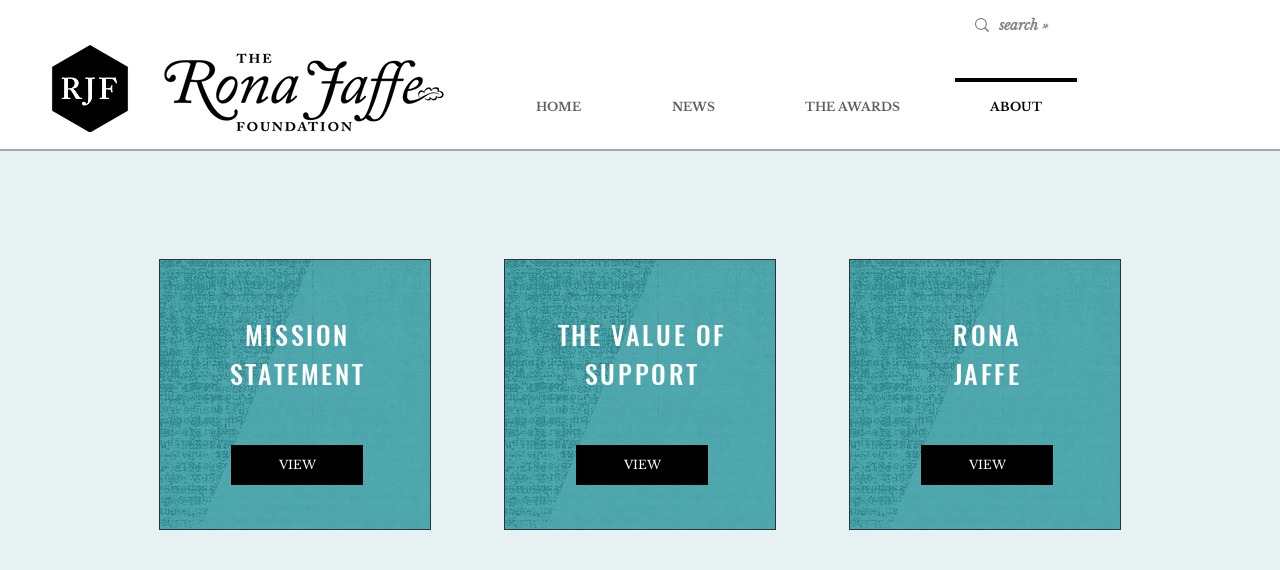

--- FILE ---
content_type: text/html; charset=UTF-8
request_url: https://www.ronajaffefoundation.org/about
body_size: 125851
content:
<!DOCTYPE html>
<html lang="en">
<head>
  
  <!-- SEO Tags -->
  <title>About | The Rona Jaffe Foundation</title>
  <link rel="canonical" href="https://www.ronajaffefoundation.org/about"/>
  <meta property="og:title" content="About | The Rona Jaffe Foundation"/>
  <meta property="og:image" content="https://static.wixstatic.com/media/afb830_f355f59531c6417591e74cdc3f4896d9%7Emv2.jpg/v1/fit/w_2500,h_1330,al_c/afb830_f355f59531c6417591e74cdc3f4896d9%7Emv2.jpg"/>
  <meta property="og:image:width" content="2500"/>
  <meta property="og:image:height" content="1330"/>
  <meta property="og:url" content="https://www.ronajaffefoundation.org/about"/>
  <meta property="og:site_name" content="RJF"/>
  <meta property="og:type" content="website"/>
  <meta name="twitter:card" content="summary_large_image"/>
  <meta name="twitter:title" content="About | The Rona Jaffe Foundation"/>
  <meta name="twitter:image" content="https://static.wixstatic.com/media/afb830_f355f59531c6417591e74cdc3f4896d9%7Emv2.jpg/v1/fit/w_2500,h_1330,al_c/afb830_f355f59531c6417591e74cdc3f4896d9%7Emv2.jpg"/>

  
  <meta charset='utf-8'>
  <meta name="viewport" content="width=device-width, initial-scale=1" id="wixDesktopViewport" />
  <meta http-equiv="X-UA-Compatible" content="IE=edge">
  <meta name="generator" content="Wix.com Website Builder"/>

  <link rel="icon" sizes="192x192" href="https://static.wixstatic.com/media/afb830_45dacd6cad3a4bc39dc57854b8491fa8%7Emv2.png/v1/fill/w_192%2Ch_192%2Clg_1%2Cusm_0.66_1.00_0.01/afb830_45dacd6cad3a4bc39dc57854b8491fa8%7Emv2.png" type="image/png"/>
  <link rel="shortcut icon" href="https://static.wixstatic.com/media/afb830_45dacd6cad3a4bc39dc57854b8491fa8%7Emv2.png/v1/fill/w_192%2Ch_192%2Clg_1%2Cusm_0.66_1.00_0.01/afb830_45dacd6cad3a4bc39dc57854b8491fa8%7Emv2.png" type="image/png"/>
  <link rel="apple-touch-icon" href="https://static.wixstatic.com/media/afb830_45dacd6cad3a4bc39dc57854b8491fa8%7Emv2.png/v1/fill/w_180%2Ch_180%2Clg_1%2Cusm_0.66_1.00_0.01/afb830_45dacd6cad3a4bc39dc57854b8491fa8%7Emv2.png" type="image/png"/>

  <!-- Safari Pinned Tab Icon -->
  <!-- <link rel="mask-icon" href="https://static.wixstatic.com/media/afb830_45dacd6cad3a4bc39dc57854b8491fa8%7Emv2.png/v1/fill/w_192%2Ch_192%2Clg_1%2Cusm_0.66_1.00_0.01/afb830_45dacd6cad3a4bc39dc57854b8491fa8%7Emv2.png"> -->

  <!-- Original trials -->
  


  <!-- Segmenter Polyfill -->
  <script>
    if (!window.Intl || !window.Intl.Segmenter) {
      (function() {
        var script = document.createElement('script');
        script.src = 'https://static.parastorage.com/unpkg/@formatjs/intl-segmenter@11.7.10/polyfill.iife.js';
        document.head.appendChild(script);
      })();
    }
  </script>

  <!-- Legacy Polyfills -->
  <script nomodule="" src="https://static.parastorage.com/unpkg/core-js-bundle@3.2.1/minified.js"></script>
  <script nomodule="" src="https://static.parastorage.com/unpkg/focus-within-polyfill@5.0.9/dist/focus-within-polyfill.js"></script>

  <!-- Performance API Polyfills -->
  <script>
  (function () {
    var noop = function noop() {};
    if ("performance" in window === false) {
      window.performance = {};
    }
    window.performance.mark = performance.mark || noop;
    window.performance.measure = performance.measure || noop;
    if ("now" in window.performance === false) {
      var nowOffset = Date.now();
      if (performance.timing && performance.timing.navigationStart) {
        nowOffset = performance.timing.navigationStart;
      }
      window.performance.now = function now() {
        return Date.now() - nowOffset;
      };
    }
  })();
  </script>

  <!-- Globals Definitions -->
  <script>
    (function () {
      var now = Date.now()
      window.initialTimestamps = {
        initialTimestamp: now,
        initialRequestTimestamp: Math.round(performance.timeOrigin ? performance.timeOrigin : now - performance.now())
      }

      window.thunderboltTag = "libs-releases-GA-local"
      window.thunderboltVersion = "1.16803.0"
    })();
  </script>

  <!-- Essential Viewer Model -->
  <script type="application/json" id="wix-essential-viewer-model">{"fleetConfig":{"fleetName":"thunderbolt-seo-isolated-renderer","type":"GA","code":0},"mode":{"qa":false,"enableTestApi":false,"debug":false,"ssrIndicator":false,"ssrOnly":false,"siteAssetsFallback":"enable","versionIndicator":false},"componentsLibrariesTopology":[{"artifactId":"editor-elements","namespace":"wixui","url":"https:\/\/static.parastorage.com\/services\/editor-elements\/1.14868.0"},{"artifactId":"editor-elements","namespace":"dsgnsys","url":"https:\/\/static.parastorage.com\/services\/editor-elements\/1.14868.0"}],"siteFeaturesConfigs":{"sessionManager":{"isRunningInDifferentSiteContext":false}},"language":{"userLanguage":"en"},"siteAssets":{"clientTopology":{"mediaRootUrl":"https:\/\/static.wixstatic.com","scriptsUrl":"static.parastorage.com","staticMediaUrl":"https:\/\/static.wixstatic.com\/media","moduleRepoUrl":"https:\/\/static.parastorage.com\/unpkg","fileRepoUrl":"https:\/\/static.parastorage.com\/services","viewerAppsUrl":"https:\/\/viewer-apps.parastorage.com","viewerAssetsUrl":"https:\/\/viewer-assets.parastorage.com","siteAssetsUrl":"https:\/\/siteassets.parastorage.com","pageJsonServerUrls":["https:\/\/pages.parastorage.com","https:\/\/staticorigin.wixstatic.com","https:\/\/www.ronajaffefoundation.org","https:\/\/fallback.wix.com\/wix-html-editor-pages-webapp\/page"],"pathOfTBModulesInFileRepoForFallback":"wix-thunderbolt\/dist\/"}},"siteFeatures":["accessibility","appMonitoring","assetsLoader","businessLogger","captcha","clickHandlerRegistrar","codeEmbed","commonConfig","componentsLoader","componentsRegistry","consentPolicy","cyclicTabbing","domSelectors","dynamicPages","environmentWixCodeSdk","environment","locationWixCodeSdk","mpaNavigation","navigationManager","navigationPhases","ooi","pages","panorama","renderer","reporter","routerFetch","router","scrollRestoration","seoWixCodeSdk","seo","sessionManager","siteMembersWixCodeSdk","siteMembers","siteScrollBlocker","siteWixCodeSdk","speculationRules","ssrCache","stores","structureApi","thunderboltInitializer","tpaCommons","tpaWorkerFeature","translations","usedPlatformApis","warmupData","windowMessageRegistrar","windowWixCodeSdk","wixCustomElementComponent","wixEmbedsApi","componentsReact","platform"],"site":{"externalBaseUrl":"https:\/\/www.ronajaffefoundation.org","isSEO":true},"media":{"staticMediaUrl":"https:\/\/static.wixstatic.com\/media","mediaRootUrl":"https:\/\/static.wixstatic.com\/","staticVideoUrl":"https:\/\/video.wixstatic.com\/"},"requestUrl":"https:\/\/www.ronajaffefoundation.org\/about","rollout":{"siteAssetsVersionsRollout":false,"isDACRollout":0,"isTBRollout":false},"commonConfig":{"brand":"wix","host":"VIEWER","bsi":"","consentPolicy":{},"consentPolicyHeader":{},"siteRevision":"1265","renderingFlow":"NONE","language":"en","locale":"en-us"},"interactionSampleRatio":0.01,"dynamicModelUrl":"https:\/\/www.ronajaffefoundation.org\/_api\/v2\/dynamicmodel","accessTokensUrl":"https:\/\/www.ronajaffefoundation.org\/_api\/v1\/access-tokens","isExcludedFromSecurityExperiments":false,"experiments":{"specs.thunderbolt.hardenFetchAndXHR":true,"specs.thunderbolt.securityExperiments":true}}</script>
  <script>window.viewerModel = JSON.parse(document.getElementById('wix-essential-viewer-model').textContent)</script>

  <script>
    window.commonConfig = viewerModel.commonConfig
  </script>

  
  <!-- BEGIN handleAccessTokens bundle -->

  <script data-url="https://static.parastorage.com/services/wix-thunderbolt/dist/handleAccessTokens.inline.4f2f9a53.bundle.min.js">(()=>{"use strict";function e(e){let{context:o,property:r,value:n,enumerable:i=!0}=e,c=e.get,l=e.set;if(!r||void 0===n&&!c&&!l)return new Error("property and value are required");let a=o||globalThis,s=a?.[r],u={};if(void 0!==n)u.value=n;else{if(c){let e=t(c);e&&(u.get=e)}if(l){let e=t(l);e&&(u.set=e)}}let p={...u,enumerable:i||!1,configurable:!1};void 0!==n&&(p.writable=!1);try{Object.defineProperty(a,r,p)}catch(e){return e instanceof TypeError?s:e}return s}function t(e,t){return"function"==typeof e?e:!0===e?.async&&"function"==typeof e.func?t?async function(t){return e.func(t)}:async function(){return e.func()}:"function"==typeof e?.func?e.func:void 0}try{e({property:"strictDefine",value:e})}catch{}try{e({property:"defineStrictObject",value:r})}catch{}try{e({property:"defineStrictMethod",value:n})}catch{}var o=["toString","toLocaleString","valueOf","constructor","prototype"];function r(t){let{context:n,property:c,propertiesToExclude:l=[],skipPrototype:a=!1,hardenPrototypePropertiesToExclude:s=[]}=t;if(!c)return new Error("property is required");let u=(n||globalThis)[c],p={},f=i(n,c);u&&("object"==typeof u||"function"==typeof u)&&Reflect.ownKeys(u).forEach(t=>{if(!l.includes(t)&&!o.includes(t)){let o=i(u,t);if(o&&(o.writable||o.configurable)){let{value:r,get:n,set:i,enumerable:c=!1}=o,l={};void 0!==r?l.value=r:n?l.get=n:i&&(l.set=i);try{let o=e({context:u,property:t,...l,enumerable:c});p[t]=o}catch(e){if(!(e instanceof TypeError))throw e;try{p[t]=o.value||o.get||o.set}catch{}}}}});let d={originalObject:u,originalProperties:p};if(!a&&void 0!==u?.prototype){let e=r({context:u,property:"prototype",propertiesToExclude:s,skipPrototype:!0});e instanceof Error||(d.originalPrototype=e?.originalObject,d.originalPrototypeProperties=e?.originalProperties)}return e({context:n,property:c,value:u,enumerable:f?.enumerable}),d}function n(t,o){let r=(o||globalThis)[t],n=i(o||globalThis,t);return r&&n&&(n.writable||n.configurable)?(Object.freeze(r),e({context:globalThis,property:t,value:r})):r}function i(e,t){if(e&&t)try{return Reflect.getOwnPropertyDescriptor(e,t)}catch{return}}function c(e){if("string"!=typeof e)return e;try{return decodeURIComponent(e).toLowerCase().trim()}catch{return e.toLowerCase().trim()}}function l(e,t){let o="";if("string"==typeof e)o=e.split("=")[0]?.trim()||"";else{if(!e||"string"!=typeof e.name)return!1;o=e.name}return t.has(c(o)||"")}function a(e,t){let o;return o="string"==typeof e?e.split(";").map(e=>e.trim()).filter(e=>e.length>0):e||[],o.filter(e=>!l(e,t))}var s=null;function u(){return null===s&&(s=typeof Document>"u"?void 0:Object.getOwnPropertyDescriptor(Document.prototype,"cookie")),s}function p(t,o){if(!globalThis?.cookieStore)return;let r=globalThis.cookieStore.get.bind(globalThis.cookieStore),n=globalThis.cookieStore.getAll.bind(globalThis.cookieStore),i=globalThis.cookieStore.set.bind(globalThis.cookieStore),c=globalThis.cookieStore.delete.bind(globalThis.cookieStore);return e({context:globalThis.CookieStore.prototype,property:"get",value:async function(e){return l(("string"==typeof e?e:e.name)||"",t)?null:r.call(this,e)},enumerable:!0}),e({context:globalThis.CookieStore.prototype,property:"getAll",value:async function(){return a(await n.apply(this,Array.from(arguments)),t)},enumerable:!0}),e({context:globalThis.CookieStore.prototype,property:"set",value:async function(){let e=Array.from(arguments);if(!l(1===e.length?e[0].name:e[0],t))return i.apply(this,e);o&&console.warn(o)},enumerable:!0}),e({context:globalThis.CookieStore.prototype,property:"delete",value:async function(){let e=Array.from(arguments);if(!l(1===e.length?e[0].name:e[0],t))return c.apply(this,e)},enumerable:!0}),e({context:globalThis.cookieStore,property:"prototype",value:globalThis.CookieStore.prototype,enumerable:!1}),e({context:globalThis,property:"cookieStore",value:globalThis.cookieStore,enumerable:!0}),{get:r,getAll:n,set:i,delete:c}}var f=["TextEncoder","TextDecoder","XMLHttpRequestEventTarget","EventTarget","URL","JSON","Reflect","Object","Array","Map","Set","WeakMap","WeakSet","Promise","Symbol","Error"],d=["addEventListener","removeEventListener","dispatchEvent","encodeURI","encodeURIComponent","decodeURI","decodeURIComponent"];const y=(e,t)=>{try{const o=t?t.get.call(document):document.cookie;return o.split(";").map(e=>e.trim()).filter(t=>t?.startsWith(e))[0]?.split("=")[1]}catch(e){return""}},g=(e="",t="",o="/")=>`${e}=; ${t?`domain=${t};`:""} max-age=0; path=${o}; expires=Thu, 01 Jan 1970 00:00:01 GMT`;function m(){(function(){if("undefined"!=typeof window){const e=performance.getEntriesByType("navigation")[0];return"back_forward"===(e?.type||"")}return!1})()&&function(){const{counter:e}=function(){const e=b("getItem");if(e){const[t,o]=e.split("-"),r=o?parseInt(o,10):0;if(r>=3){const e=t?Number(t):0;if(Date.now()-e>6e4)return{counter:0}}return{counter:r}}return{counter:0}}();e<3?(!function(e=1){b("setItem",`${Date.now()}-${e}`)}(e+1),window.location.reload()):console.error("ATS: Max reload attempts reached")}()}function b(e,t){try{return sessionStorage[e]("reload",t||"")}catch(e){console.error("ATS: Error calling sessionStorage:",e)}}const h="client-session-bind",v="sec-fetch-unsupported",{experiments:w}=window.viewerModel,T=[h,"client-binding",v,"svSession","smSession","server-session-bind","wixSession2","wixSession3"].map(e=>e.toLowerCase()),{cookie:S}=function(t,o){let r=new Set(t);return e({context:document,property:"cookie",set:{func:e=>function(e,t,o,r){let n=u(),i=c(t.split(";")[0]||"")||"";[...o].every(e=>!i.startsWith(e.toLowerCase()))&&n?.set?n.set.call(e,t):r&&console.warn(r)}(document,e,r,o)},get:{func:()=>function(e,t){let o=u();if(!o?.get)throw new Error("Cookie descriptor or getter not available");return a(o.get.call(e),t).join("; ")}(document,r)},enumerable:!0}),{cookieStore:p(r,o),cookie:u()}}(T),k="tbReady",x="security_overrideGlobals",{experiments:E,siteFeaturesConfigs:C,accessTokensUrl:P}=window.viewerModel,R=P,M={},O=(()=>{const e=y(h,S);if(w["specs.thunderbolt.browserCacheReload"]){y(v,S)||e?b("removeItem"):m()}return(()=>{const e=g(h),t=g(h,location.hostname);S.set.call(document,e),S.set.call(document,t)})(),e})();O&&(M["client-binding"]=O);const D=fetch;addEventListener(k,function e(t){const{logger:o}=t.detail;try{window.tb.init({fetch:D,fetchHeaders:M})}catch(e){const t=new Error("TB003");o.meter(`${x}_${t.message}`,{paramsOverrides:{errorType:x,eventString:t.message}}),window?.viewerModel?.mode.debug&&console.error(e)}finally{removeEventListener(k,e)}}),E["specs.thunderbolt.hardenFetchAndXHR"]||(window.fetchDynamicModel=()=>C.sessionManager.isRunningInDifferentSiteContext?Promise.resolve({}):fetch(R,{credentials:"same-origin",headers:M}).then(function(e){if(!e.ok)throw new Error(`[${e.status}]${e.statusText}`);return e.json()}),window.dynamicModelPromise=window.fetchDynamicModel())})();
//# sourceMappingURL=https://static.parastorage.com/services/wix-thunderbolt/dist/handleAccessTokens.inline.4f2f9a53.bundle.min.js.map</script>

<!-- END handleAccessTokens bundle -->

<!-- BEGIN overrideGlobals bundle -->

<script data-url="https://static.parastorage.com/services/wix-thunderbolt/dist/overrideGlobals.inline.ec13bfcf.bundle.min.js">(()=>{"use strict";function e(e){let{context:r,property:o,value:n,enumerable:i=!0}=e,c=e.get,a=e.set;if(!o||void 0===n&&!c&&!a)return new Error("property and value are required");let l=r||globalThis,u=l?.[o],s={};if(void 0!==n)s.value=n;else{if(c){let e=t(c);e&&(s.get=e)}if(a){let e=t(a);e&&(s.set=e)}}let p={...s,enumerable:i||!1,configurable:!1};void 0!==n&&(p.writable=!1);try{Object.defineProperty(l,o,p)}catch(e){return e instanceof TypeError?u:e}return u}function t(e,t){return"function"==typeof e?e:!0===e?.async&&"function"==typeof e.func?t?async function(t){return e.func(t)}:async function(){return e.func()}:"function"==typeof e?.func?e.func:void 0}try{e({property:"strictDefine",value:e})}catch{}try{e({property:"defineStrictObject",value:o})}catch{}try{e({property:"defineStrictMethod",value:n})}catch{}var r=["toString","toLocaleString","valueOf","constructor","prototype"];function o(t){let{context:n,property:c,propertiesToExclude:a=[],skipPrototype:l=!1,hardenPrototypePropertiesToExclude:u=[]}=t;if(!c)return new Error("property is required");let s=(n||globalThis)[c],p={},f=i(n,c);s&&("object"==typeof s||"function"==typeof s)&&Reflect.ownKeys(s).forEach(t=>{if(!a.includes(t)&&!r.includes(t)){let r=i(s,t);if(r&&(r.writable||r.configurable)){let{value:o,get:n,set:i,enumerable:c=!1}=r,a={};void 0!==o?a.value=o:n?a.get=n:i&&(a.set=i);try{let r=e({context:s,property:t,...a,enumerable:c});p[t]=r}catch(e){if(!(e instanceof TypeError))throw e;try{p[t]=r.value||r.get||r.set}catch{}}}}});let d={originalObject:s,originalProperties:p};if(!l&&void 0!==s?.prototype){let e=o({context:s,property:"prototype",propertiesToExclude:u,skipPrototype:!0});e instanceof Error||(d.originalPrototype=e?.originalObject,d.originalPrototypeProperties=e?.originalProperties)}return e({context:n,property:c,value:s,enumerable:f?.enumerable}),d}function n(t,r){let o=(r||globalThis)[t],n=i(r||globalThis,t);return o&&n&&(n.writable||n.configurable)?(Object.freeze(o),e({context:globalThis,property:t,value:o})):o}function i(e,t){if(e&&t)try{return Reflect.getOwnPropertyDescriptor(e,t)}catch{return}}function c(e){if("string"!=typeof e)return e;try{return decodeURIComponent(e).toLowerCase().trim()}catch{return e.toLowerCase().trim()}}function a(e,t){return e instanceof Headers?e.forEach((r,o)=>{l(o,t)||e.delete(o)}):Object.keys(e).forEach(r=>{l(r,t)||delete e[r]}),e}function l(e,t){return!t.has(c(e)||"")}function u(e,t){let r=!0,o=function(e){let t,r;if(globalThis.Request&&e instanceof Request)t=e.url;else{if("function"!=typeof e?.toString)throw new Error("Unsupported type for url");t=e.toString()}try{return new URL(t).pathname}catch{return r=t.replace(/#.+/gi,"").split("?").shift(),r.startsWith("/")?r:`/${r}`}}(e),n=c(o);return n&&t.some(e=>n.includes(e))&&(r=!1),r}function s(t,r,o){let n=fetch,i=XMLHttpRequest,c=new Set(r);function s(){let e=new i,r=e.open,n=e.setRequestHeader;return e.open=function(){let n=Array.from(arguments),i=n[1];if(n.length<2||u(i,t))return r.apply(e,n);throw new Error(o||`Request not allowed for path ${i}`)},e.setRequestHeader=function(t,r){l(decodeURIComponent(t),c)&&n.call(e,t,r)},e}return e({property:"fetch",value:function(){let e=function(e,t){return globalThis.Request&&e[0]instanceof Request&&e[0]?.headers?a(e[0].headers,t):e[1]?.headers&&a(e[1].headers,t),e}(arguments,c);return u(arguments[0],t)?n.apply(globalThis,Array.from(e)):new Promise((e,t)=>{t(new Error(o||`Request not allowed for path ${arguments[0]}`))})},enumerable:!0}),e({property:"XMLHttpRequest",value:s,enumerable:!0}),Object.keys(i).forEach(e=>{s[e]=i[e]}),{fetch:n,XMLHttpRequest:i}}var p=["TextEncoder","TextDecoder","XMLHttpRequestEventTarget","EventTarget","URL","JSON","Reflect","Object","Array","Map","Set","WeakMap","WeakSet","Promise","Symbol","Error"],f=["addEventListener","removeEventListener","dispatchEvent","encodeURI","encodeURIComponent","decodeURI","decodeURIComponent"];const d=function(){let t=globalThis.open,r=document.open;function o(e,r,o){let n="string"!=typeof e,i=t.call(window,e,r,o);return n||e&&function(e){return e.startsWith("//")&&/(?:[a-z0-9](?:[a-z0-9-]{0,61}[a-z0-9])?\.)+[a-z0-9][a-z0-9-]{0,61}[a-z0-9]/g.test(`${location.protocol}:${e}`)&&(e=`${location.protocol}${e}`),!e.startsWith("http")||new URL(e).hostname===location.hostname}(e)?{}:i}return e({property:"open",value:o,context:globalThis,enumerable:!0}),e({property:"open",value:function(e,t,n){return e?o(e,t,n):r.call(document,e||"",t||"",n||"")},context:document,enumerable:!0}),{open:t,documentOpen:r}},y=function(){let t=document.createElement,r=Element.prototype.setAttribute,o=Element.prototype.setAttributeNS;return e({property:"createElement",context:document,value:function(n,i){let a=t.call(document,n,i);if("iframe"===c(n)){e({property:"srcdoc",context:a,get:()=>"",set:()=>{console.warn("`srcdoc` is not allowed in iframe elements.")}});let t=function(e,t){"srcdoc"!==e.toLowerCase()?r.call(a,e,t):console.warn("`srcdoc` attribute is not allowed to be set.")},n=function(e,t,r){"srcdoc"!==t.toLowerCase()?o.call(a,e,t,r):console.warn("`srcdoc` attribute is not allowed to be set.")};a.setAttribute=t,a.setAttributeNS=n}return a},enumerable:!0}),{createElement:t,setAttribute:r,setAttributeNS:o}},m=["client-binding"],b=["/_api/v1/access-tokens","/_api/v2/dynamicmodel","/_api/one-app-session-web/v3/businesses"],h=function(){let t=setTimeout,r=setInterval;return o("setTimeout",0,globalThis),o("setInterval",0,globalThis),{setTimeout:t,setInterval:r};function o(t,r,o){let n=o||globalThis,i=n[t];if(!i||"function"!=typeof i)throw new Error(`Function ${t} not found or is not a function`);e({property:t,value:function(){let e=Array.from(arguments);if("string"!=typeof e[r])return i.apply(n,e);console.warn(`Calling ${t} with a String Argument at index ${r} is not allowed`)},context:o,enumerable:!0})}},v=function(){if(navigator&&"serviceWorker"in navigator){let t=navigator.serviceWorker.register;return e({context:navigator.serviceWorker,property:"register",value:function(){console.log("Service worker registration is not allowed")},enumerable:!0}),{register:t}}return{}};performance.mark("overrideGlobals started");const{isExcludedFromSecurityExperiments:g,experiments:w}=window.viewerModel,E=!g&&w["specs.thunderbolt.securityExperiments"];try{d(),E&&y(),w["specs.thunderbolt.hardenFetchAndXHR"]&&E&&s(b,m),v(),(e=>{let t=[],r=[];r=r.concat(["TextEncoder","TextDecoder"]),e&&(r=r.concat(["XMLHttpRequestEventTarget","EventTarget"])),r=r.concat(["URL","JSON"]),e&&(t=t.concat(["addEventListener","removeEventListener"])),t=t.concat(["encodeURI","encodeURIComponent","decodeURI","decodeURIComponent"]),r=r.concat(["String","Number"]),e&&r.push("Object"),r=r.concat(["Reflect"]),t.forEach(e=>{n(e),["addEventListener","removeEventListener"].includes(e)&&n(e,document)}),r.forEach(e=>{o({property:e})})})(E),E&&h()}catch(e){window?.viewerModel?.mode.debug&&console.error(e);const t=new Error("TB006");window.fedops?.reportError(t,"security_overrideGlobals"),window.Sentry?window.Sentry.captureException(t):globalThis.defineStrictProperty("sentryBuffer",[t],window,!1)}performance.mark("overrideGlobals ended")})();
//# sourceMappingURL=https://static.parastorage.com/services/wix-thunderbolt/dist/overrideGlobals.inline.ec13bfcf.bundle.min.js.map</script>

<!-- END overrideGlobals bundle -->


  
  <script>
    window.commonConfig = viewerModel.commonConfig

	
  </script>

  <!-- Initial CSS -->
  <style data-url="https://static.parastorage.com/services/wix-thunderbolt/dist/main.347af09f.min.css">@keyframes slide-horizontal-new{0%{transform:translateX(100%)}}@keyframes slide-horizontal-old{80%{opacity:1}to{opacity:0;transform:translateX(-100%)}}@keyframes slide-vertical-new{0%{transform:translateY(-100%)}}@keyframes slide-vertical-old{80%{opacity:1}to{opacity:0;transform:translateY(100%)}}@keyframes out-in-new{0%{opacity:0}}@keyframes out-in-old{to{opacity:0}}:root:active-view-transition{view-transition-name:none}::view-transition{pointer-events:none}:root:active-view-transition::view-transition-new(page-group),:root:active-view-transition::view-transition-old(page-group){animation-duration:.6s;cursor:wait;pointer-events:all}:root:active-view-transition-type(SlideHorizontal)::view-transition-old(page-group){animation:slide-horizontal-old .6s cubic-bezier(.83,0,.17,1) forwards;mix-blend-mode:normal}:root:active-view-transition-type(SlideHorizontal)::view-transition-new(page-group){animation:slide-horizontal-new .6s cubic-bezier(.83,0,.17,1) backwards;mix-blend-mode:normal}:root:active-view-transition-type(SlideVertical)::view-transition-old(page-group){animation:slide-vertical-old .6s cubic-bezier(.83,0,.17,1) forwards;mix-blend-mode:normal}:root:active-view-transition-type(SlideVertical)::view-transition-new(page-group){animation:slide-vertical-new .6s cubic-bezier(.83,0,.17,1) backwards;mix-blend-mode:normal}:root:active-view-transition-type(OutIn)::view-transition-old(page-group){animation:out-in-old .35s cubic-bezier(.22,1,.36,1) forwards}:root:active-view-transition-type(OutIn)::view-transition-new(page-group){animation:out-in-new .35s cubic-bezier(.64,0,.78,0) .35s backwards}@media(prefers-reduced-motion:reduce){::view-transition-group(*),::view-transition-new(*),::view-transition-old(*){animation:none!important}}body,html{background:transparent;border:0;margin:0;outline:0;padding:0;vertical-align:baseline}body{--scrollbar-width:0px;font-family:Arial,Helvetica,sans-serif;font-size:10px}body,html{height:100%}body{overflow-x:auto;overflow-y:scroll}body:not(.responsive) #site-root{min-width:var(--site-width);width:100%}body:not([data-js-loaded]) [data-hide-prejs]{visibility:hidden}interact-element{display:contents}#SITE_CONTAINER{position:relative}:root{--one-unit:1vw;--section-max-width:9999px;--spx-stopper-max:9999px;--spx-stopper-min:0px;--browser-zoom:1}@supports(-webkit-appearance:none) and (stroke-color:transparent){:root{--safari-sticky-fix:opacity;--experimental-safari-sticky-fix:translateZ(0)}}@supports(container-type:inline-size){:root{--one-unit:1cqw}}[id^=oldHoverBox-]{mix-blend-mode:plus-lighter;transition:opacity .5s ease,visibility .5s ease}[data-mesh-id$=inlineContent-gridContainer]:has(>[id^=oldHoverBox-]){isolation:isolate}</style>
<style data-url="https://static.parastorage.com/services/wix-thunderbolt/dist/main.renderer.25146d00.min.css">a,abbr,acronym,address,applet,b,big,blockquote,button,caption,center,cite,code,dd,del,dfn,div,dl,dt,em,fieldset,font,footer,form,h1,h2,h3,h4,h5,h6,header,i,iframe,img,ins,kbd,label,legend,li,nav,object,ol,p,pre,q,s,samp,section,small,span,strike,strong,sub,sup,table,tbody,td,tfoot,th,thead,title,tr,tt,u,ul,var{background:transparent;border:0;margin:0;outline:0;padding:0;vertical-align:baseline}input,select,textarea{box-sizing:border-box;font-family:Helvetica,Arial,sans-serif}ol,ul{list-style:none}blockquote,q{quotes:none}ins{text-decoration:none}del{text-decoration:line-through}table{border-collapse:collapse;border-spacing:0}a{cursor:pointer;text-decoration:none}.testStyles{overflow-y:hidden}.reset-button{-webkit-appearance:none;background:none;border:0;color:inherit;font:inherit;line-height:normal;outline:0;overflow:visible;padding:0;-webkit-user-select:none;-moz-user-select:none;-ms-user-select:none}:focus{outline:none}body.device-mobile-optimized:not(.disable-site-overflow){overflow-x:hidden;overflow-y:scroll}body.device-mobile-optimized:not(.responsive) #SITE_CONTAINER{margin-left:auto;margin-right:auto;overflow-x:visible;position:relative;width:320px}body.device-mobile-optimized:not(.responsive):not(.blockSiteScrolling) #SITE_CONTAINER{margin-top:0}body.device-mobile-optimized>*{max-width:100%!important}body.device-mobile-optimized #site-root{overflow-x:hidden;overflow-y:hidden}@supports(overflow:clip){body.device-mobile-optimized #site-root{overflow-x:clip;overflow-y:clip}}body.device-mobile-non-optimized #SITE_CONTAINER #site-root{overflow-x:clip;overflow-y:clip}body.device-mobile-non-optimized.fullScreenMode{background-color:#5f6360}body.device-mobile-non-optimized.fullScreenMode #MOBILE_ACTIONS_MENU,body.device-mobile-non-optimized.fullScreenMode #SITE_BACKGROUND,body.device-mobile-non-optimized.fullScreenMode #site-root,body.fullScreenMode #WIX_ADS{visibility:hidden}body.fullScreenMode{overflow-x:hidden!important;overflow-y:hidden!important}body.fullScreenMode.device-mobile-optimized #TINY_MENU{opacity:0;pointer-events:none}body.fullScreenMode-scrollable.device-mobile-optimized{overflow-x:hidden!important;overflow-y:auto!important}body.fullScreenMode-scrollable.device-mobile-optimized #masterPage,body.fullScreenMode-scrollable.device-mobile-optimized #site-root{overflow-x:hidden!important;overflow-y:hidden!important}body.fullScreenMode-scrollable.device-mobile-optimized #SITE_BACKGROUND,body.fullScreenMode-scrollable.device-mobile-optimized #masterPage{height:auto!important}body.fullScreenMode-scrollable.device-mobile-optimized #masterPage.mesh-layout{height:0!important}body.blockSiteScrolling,body.siteScrollingBlocked{position:fixed;width:100%}body.siteScrollingBlockedIOSFix{overflow:hidden!important}body.blockSiteScrolling #SITE_CONTAINER{margin-top:calc(var(--blocked-site-scroll-margin-top)*-1)}#site-root{margin:0 auto;min-height:100%;position:relative;top:var(--wix-ads-height)}#site-root img:not([src]){visibility:hidden}#site-root svg img:not([src]){visibility:visible}.auto-generated-link{color:inherit}#SCROLL_TO_BOTTOM,#SCROLL_TO_TOP{height:0}.has-click-trigger{cursor:pointer}.fullScreenOverlay{bottom:0;display:flex;justify-content:center;left:0;overflow-y:hidden;position:fixed;right:0;top:-60px;z-index:1005}.fullScreenOverlay>.fullScreenOverlayContent{bottom:0;left:0;margin:0 auto;overflow:hidden;position:absolute;right:0;top:60px;transform:translateZ(0)}[data-mesh-id$=centeredContent],[data-mesh-id$=form],[data-mesh-id$=inlineContent]{pointer-events:none;position:relative}[data-mesh-id$=-gridWrapper],[data-mesh-id$=-rotated-wrapper]{pointer-events:none}[data-mesh-id$=-gridContainer]>*,[data-mesh-id$=-rotated-wrapper]>*,[data-mesh-id$=inlineContent]>:not([data-mesh-id$=-gridContainer]){pointer-events:auto}.device-mobile-optimized #masterPage.mesh-layout #SOSP_CONTAINER_CUSTOM_ID{grid-area:2/1/3/2;-ms-grid-row:2;position:relative}#masterPage.mesh-layout{-ms-grid-rows:max-content max-content min-content max-content;-ms-grid-columns:100%;align-items:start;display:-ms-grid;display:grid;grid-template-columns:100%;grid-template-rows:max-content max-content min-content max-content;justify-content:stretch}#masterPage.mesh-layout #PAGES_CONTAINER,#masterPage.mesh-layout #SITE_FOOTER-placeholder,#masterPage.mesh-layout #SITE_FOOTER_WRAPPER,#masterPage.mesh-layout #SITE_HEADER-placeholder,#masterPage.mesh-layout #SITE_HEADER_WRAPPER,#masterPage.mesh-layout #SOSP_CONTAINER_CUSTOM_ID[data-state~=mobileView],#masterPage.mesh-layout #soapAfterPagesContainer,#masterPage.mesh-layout #soapBeforePagesContainer{-ms-grid-row-align:start;-ms-grid-column-align:start;-ms-grid-column:1}#masterPage.mesh-layout #SITE_HEADER-placeholder,#masterPage.mesh-layout #SITE_HEADER_WRAPPER{grid-area:1/1/2/2;-ms-grid-row:1}#masterPage.mesh-layout #PAGES_CONTAINER,#masterPage.mesh-layout #soapAfterPagesContainer,#masterPage.mesh-layout #soapBeforePagesContainer{grid-area:3/1/4/2;-ms-grid-row:3}#masterPage.mesh-layout #soapAfterPagesContainer,#masterPage.mesh-layout #soapBeforePagesContainer{width:100%}#masterPage.mesh-layout #PAGES_CONTAINER{align-self:stretch}#masterPage.mesh-layout main#PAGES_CONTAINER{display:block}#masterPage.mesh-layout #SITE_FOOTER-placeholder,#masterPage.mesh-layout #SITE_FOOTER_WRAPPER{grid-area:4/1/5/2;-ms-grid-row:4}#masterPage.mesh-layout #SITE_PAGES,#masterPage.mesh-layout [data-mesh-id=PAGES_CONTAINERcenteredContent],#masterPage.mesh-layout [data-mesh-id=PAGES_CONTAINERinlineContent]{height:100%}#masterPage.mesh-layout.desktop>*{width:100%}#masterPage.mesh-layout #PAGES_CONTAINER,#masterPage.mesh-layout #SITE_FOOTER,#masterPage.mesh-layout #SITE_FOOTER_WRAPPER,#masterPage.mesh-layout #SITE_HEADER,#masterPage.mesh-layout #SITE_HEADER_WRAPPER,#masterPage.mesh-layout #SITE_PAGES,#masterPage.mesh-layout #masterPageinlineContent{position:relative}#masterPage.mesh-layout #SITE_HEADER{grid-area:1/1/2/2}#masterPage.mesh-layout #SITE_FOOTER{grid-area:4/1/5/2}#masterPage.mesh-layout.overflow-x-clip #SITE_FOOTER,#masterPage.mesh-layout.overflow-x-clip #SITE_HEADER{overflow-x:clip}[data-z-counter]{z-index:0}[data-z-counter="0"]{z-index:auto}.wixSiteProperties{-webkit-font-smoothing:antialiased;-moz-osx-font-smoothing:grayscale}:root{--wst-button-color-fill-primary:rgb(var(--color_48));--wst-button-color-border-primary:rgb(var(--color_49));--wst-button-color-text-primary:rgb(var(--color_50));--wst-button-color-fill-primary-hover:rgb(var(--color_51));--wst-button-color-border-primary-hover:rgb(var(--color_52));--wst-button-color-text-primary-hover:rgb(var(--color_53));--wst-button-color-fill-primary-disabled:rgb(var(--color_54));--wst-button-color-border-primary-disabled:rgb(var(--color_55));--wst-button-color-text-primary-disabled:rgb(var(--color_56));--wst-button-color-fill-secondary:rgb(var(--color_57));--wst-button-color-border-secondary:rgb(var(--color_58));--wst-button-color-text-secondary:rgb(var(--color_59));--wst-button-color-fill-secondary-hover:rgb(var(--color_60));--wst-button-color-border-secondary-hover:rgb(var(--color_61));--wst-button-color-text-secondary-hover:rgb(var(--color_62));--wst-button-color-fill-secondary-disabled:rgb(var(--color_63));--wst-button-color-border-secondary-disabled:rgb(var(--color_64));--wst-button-color-text-secondary-disabled:rgb(var(--color_65));--wst-color-fill-base-1:rgb(var(--color_36));--wst-color-fill-base-2:rgb(var(--color_37));--wst-color-fill-base-shade-1:rgb(var(--color_38));--wst-color-fill-base-shade-2:rgb(var(--color_39));--wst-color-fill-base-shade-3:rgb(var(--color_40));--wst-color-fill-accent-1:rgb(var(--color_41));--wst-color-fill-accent-2:rgb(var(--color_42));--wst-color-fill-accent-3:rgb(var(--color_43));--wst-color-fill-accent-4:rgb(var(--color_44));--wst-color-fill-background-primary:rgb(var(--color_11));--wst-color-fill-background-secondary:rgb(var(--color_12));--wst-color-text-primary:rgb(var(--color_15));--wst-color-text-secondary:rgb(var(--color_14));--wst-color-action:rgb(var(--color_18));--wst-color-disabled:rgb(var(--color_39));--wst-color-title:rgb(var(--color_45));--wst-color-subtitle:rgb(var(--color_46));--wst-color-line:rgb(var(--color_47));--wst-font-style-h2:var(--font_2);--wst-font-style-h3:var(--font_3);--wst-font-style-h4:var(--font_4);--wst-font-style-h5:var(--font_5);--wst-font-style-h6:var(--font_6);--wst-font-style-body-large:var(--font_7);--wst-font-style-body-medium:var(--font_8);--wst-font-style-body-small:var(--font_9);--wst-font-style-body-x-small:var(--font_10);--wst-color-custom-1:rgb(var(--color_13));--wst-color-custom-2:rgb(var(--color_16));--wst-color-custom-3:rgb(var(--color_17));--wst-color-custom-4:rgb(var(--color_19));--wst-color-custom-5:rgb(var(--color_20));--wst-color-custom-6:rgb(var(--color_21));--wst-color-custom-7:rgb(var(--color_22));--wst-color-custom-8:rgb(var(--color_23));--wst-color-custom-9:rgb(var(--color_24));--wst-color-custom-10:rgb(var(--color_25));--wst-color-custom-11:rgb(var(--color_26));--wst-color-custom-12:rgb(var(--color_27));--wst-color-custom-13:rgb(var(--color_28));--wst-color-custom-14:rgb(var(--color_29));--wst-color-custom-15:rgb(var(--color_30));--wst-color-custom-16:rgb(var(--color_31));--wst-color-custom-17:rgb(var(--color_32));--wst-color-custom-18:rgb(var(--color_33));--wst-color-custom-19:rgb(var(--color_34));--wst-color-custom-20:rgb(var(--color_35))}.wix-presets-wrapper{display:contents}</style>

  <meta name="format-detection" content="telephone=no">
  <meta name="skype_toolbar" content="skype_toolbar_parser_compatible">
  
  

  

  
      <!--pageHtmlEmbeds.head start-->
      <script type="wix/htmlEmbeds" id="pageHtmlEmbeds.head start"></script>
    
      <link rel="stylesheet" href="https://static.parastorage.com/unpkg-semver/mobile-app-invite-banner/mobile-app-invite-banner.css">
<script type="text/javascript" async
    id="wix-mobile-app-banner"
    data-app-link="http://wix.to/bcC-A0c"
    config=null
    src="https://static.parastorage.com/unpkg-semver/mobile-app-invite-banner/mobile-app-invite-banner.umd.min.js">
</script>
    
      <script type="wix/htmlEmbeds" id="pageHtmlEmbeds.head end"></script>
      <!--pageHtmlEmbeds.head end-->
  

  <!-- head performance data start -->
  
  <!-- head performance data end -->
  

    


    
<style data-href="https://static.parastorage.com/services/editor-elements-library/dist/thunderbolt/rb_wixui.thunderbolt_bootstrap.a1b00b19.min.css">.cwL6XW{cursor:pointer}.sNF2R0{opacity:0}.hLoBV3{transition:opacity var(--transition-duration) cubic-bezier(.37,0,.63,1)}.Rdf41z,.hLoBV3{opacity:1}.ftlZWo{transition:opacity var(--transition-duration) cubic-bezier(.37,0,.63,1)}.ATGlOr,.ftlZWo{opacity:0}.KQSXD0{transition:opacity var(--transition-duration) cubic-bezier(.64,0,.78,0)}.KQSXD0,.pagQKE{opacity:1}._6zG5H{opacity:0;transition:opacity var(--transition-duration) cubic-bezier(.22,1,.36,1)}.BB49uC{transform:translateX(100%)}.j9xE1V{transition:transform var(--transition-duration) cubic-bezier(.87,0,.13,1)}.ICs7Rs,.j9xE1V{transform:translateX(0)}.DxijZJ{transition:transform var(--transition-duration) cubic-bezier(.87,0,.13,1)}.B5kjYq,.DxijZJ{transform:translateX(-100%)}.cJijIV{transition:transform var(--transition-duration) cubic-bezier(.87,0,.13,1)}.cJijIV,.hOxaWM{transform:translateX(0)}.T9p3fN{transform:translateX(100%);transition:transform var(--transition-duration) cubic-bezier(.87,0,.13,1)}.qDxYJm{transform:translateY(100%)}.aA9V0P{transition:transform var(--transition-duration) cubic-bezier(.87,0,.13,1)}.YPXPAS,.aA9V0P{transform:translateY(0)}.Xf2zsA{transition:transform var(--transition-duration) cubic-bezier(.87,0,.13,1)}.Xf2zsA,.y7Kt7s{transform:translateY(-100%)}.EeUgMu{transition:transform var(--transition-duration) cubic-bezier(.87,0,.13,1)}.EeUgMu,.fdHrtm{transform:translateY(0)}.WIFaG4{transform:translateY(100%);transition:transform var(--transition-duration) cubic-bezier(.87,0,.13,1)}body:not(.responsive) .JsJXaX{overflow-x:clip}:root:active-view-transition .JsJXaX{view-transition-name:page-group}.AnQkDU{display:grid;grid-template-columns:1fr;grid-template-rows:1fr;height:100%}.AnQkDU>div{align-self:stretch!important;grid-area:1/1/2/2;justify-self:stretch!important}.StylableButton2545352419__root{-archetype:box;border:none;box-sizing:border-box;cursor:pointer;display:block;height:100%;min-height:10px;min-width:10px;padding:0;touch-action:manipulation;width:100%}.StylableButton2545352419__root[disabled]{pointer-events:none}.StylableButton2545352419__root:not(:hover):not([disabled]).StylableButton2545352419--hasBackgroundColor{background-color:var(--corvid-background-color)!important}.StylableButton2545352419__root:hover:not([disabled]).StylableButton2545352419--hasHoverBackgroundColor{background-color:var(--corvid-hover-background-color)!important}.StylableButton2545352419__root:not(:hover)[disabled].StylableButton2545352419--hasDisabledBackgroundColor{background-color:var(--corvid-disabled-background-color)!important}.StylableButton2545352419__root:not(:hover):not([disabled]).StylableButton2545352419--hasBorderColor{border-color:var(--corvid-border-color)!important}.StylableButton2545352419__root:hover:not([disabled]).StylableButton2545352419--hasHoverBorderColor{border-color:var(--corvid-hover-border-color)!important}.StylableButton2545352419__root:not(:hover)[disabled].StylableButton2545352419--hasDisabledBorderColor{border-color:var(--corvid-disabled-border-color)!important}.StylableButton2545352419__root.StylableButton2545352419--hasBorderRadius{border-radius:var(--corvid-border-radius)!important}.StylableButton2545352419__root.StylableButton2545352419--hasBorderWidth{border-width:var(--corvid-border-width)!important}.StylableButton2545352419__root:not(:hover):not([disabled]).StylableButton2545352419--hasColor,.StylableButton2545352419__root:not(:hover):not([disabled]).StylableButton2545352419--hasColor .StylableButton2545352419__label{color:var(--corvid-color)!important}.StylableButton2545352419__root:hover:not([disabled]).StylableButton2545352419--hasHoverColor,.StylableButton2545352419__root:hover:not([disabled]).StylableButton2545352419--hasHoverColor .StylableButton2545352419__label{color:var(--corvid-hover-color)!important}.StylableButton2545352419__root:not(:hover)[disabled].StylableButton2545352419--hasDisabledColor,.StylableButton2545352419__root:not(:hover)[disabled].StylableButton2545352419--hasDisabledColor .StylableButton2545352419__label{color:var(--corvid-disabled-color)!important}.StylableButton2545352419__link{-archetype:box;box-sizing:border-box;color:#000;text-decoration:none}.StylableButton2545352419__container{align-items:center;display:flex;flex-basis:auto;flex-direction:row;flex-grow:1;height:100%;justify-content:center;overflow:hidden;transition:all .2s ease,visibility 0s;width:100%}.StylableButton2545352419__label{-archetype:text;-controller-part-type:LayoutChildDisplayDropdown,LayoutFlexChildSpacing(first);max-width:100%;min-width:1.8em;overflow:hidden;text-align:center;text-overflow:ellipsis;transition:inherit;white-space:nowrap}.StylableButton2545352419__root.StylableButton2545352419--isMaxContent .StylableButton2545352419__label{text-overflow:unset}.StylableButton2545352419__root.StylableButton2545352419--isWrapText .StylableButton2545352419__label{min-width:10px;overflow-wrap:break-word;white-space:break-spaces;word-break:break-word}.StylableButton2545352419__icon{-archetype:icon;-controller-part-type:LayoutChildDisplayDropdown,LayoutFlexChildSpacing(last);flex-shrink:0;height:50px;min-width:1px;transition:inherit}.StylableButton2545352419__icon.StylableButton2545352419--override{display:block!important}.StylableButton2545352419__icon svg,.StylableButton2545352419__icon>span{display:flex;height:inherit;width:inherit}.StylableButton2545352419__root:not(:hover):not([disalbed]).StylableButton2545352419--hasIconColor .StylableButton2545352419__icon svg{fill:var(--corvid-icon-color)!important;stroke:var(--corvid-icon-color)!important}.StylableButton2545352419__root:hover:not([disabled]).StylableButton2545352419--hasHoverIconColor .StylableButton2545352419__icon svg{fill:var(--corvid-hover-icon-color)!important;stroke:var(--corvid-hover-icon-color)!important}.StylableButton2545352419__root:not(:hover)[disabled].StylableButton2545352419--hasDisabledIconColor .StylableButton2545352419__icon svg{fill:var(--corvid-disabled-icon-color)!important;stroke:var(--corvid-disabled-icon-color)!important}.aeyn4z{bottom:0;left:0;position:absolute;right:0;top:0}.qQrFOK{cursor:pointer}.VDJedC{-webkit-tap-highlight-color:rgba(0,0,0,0);fill:var(--corvid-fill-color,var(--fill));fill-opacity:var(--fill-opacity);stroke:var(--corvid-stroke-color,var(--stroke));stroke-opacity:var(--stroke-opacity);stroke-width:var(--stroke-width);filter:var(--drop-shadow,none);opacity:var(--opacity);transform:var(--flip)}.VDJedC,.VDJedC svg{bottom:0;left:0;position:absolute;right:0;top:0}.VDJedC svg{height:var(--svg-calculated-height,100%);margin:auto;padding:var(--svg-calculated-padding,0);width:var(--svg-calculated-width,100%)}.VDJedC svg:not([data-type=ugc]){overflow:visible}.l4CAhn *{vector-effect:non-scaling-stroke}.Z_l5lU{-webkit-text-size-adjust:100%;-moz-text-size-adjust:100%;text-size-adjust:100%}ol.font_100,ul.font_100{color:#080808;font-family:"Arial, Helvetica, sans-serif",serif;font-size:10px;font-style:normal;font-variant:normal;font-weight:400;letter-spacing:normal;line-height:normal;margin:0;text-decoration:none}ol.font_100 li,ul.font_100 li{margin-bottom:12px}ol.wix-list-text-align,ul.wix-list-text-align{list-style-position:inside}ol.wix-list-text-align h1,ol.wix-list-text-align h2,ol.wix-list-text-align h3,ol.wix-list-text-align h4,ol.wix-list-text-align h5,ol.wix-list-text-align h6,ol.wix-list-text-align p,ul.wix-list-text-align h1,ul.wix-list-text-align h2,ul.wix-list-text-align h3,ul.wix-list-text-align h4,ul.wix-list-text-align h5,ul.wix-list-text-align h6,ul.wix-list-text-align p{display:inline}.HQSswv{cursor:pointer}.yi6otz{clip:rect(0 0 0 0);border:0;height:1px;margin:-1px;overflow:hidden;padding:0;position:absolute;width:1px}.zQ9jDz [data-attr-richtext-marker=true]{display:block}.zQ9jDz [data-attr-richtext-marker=true] table{border-collapse:collapse;margin:15px 0;width:100%}.zQ9jDz [data-attr-richtext-marker=true] table td{padding:12px;position:relative}.zQ9jDz [data-attr-richtext-marker=true] table td:after{border-bottom:1px solid currentColor;border-left:1px solid currentColor;bottom:0;content:"";left:0;opacity:.2;position:absolute;right:0;top:0}.zQ9jDz [data-attr-richtext-marker=true] table tr td:last-child:after{border-right:1px solid currentColor}.zQ9jDz [data-attr-richtext-marker=true] table tr:first-child td:after{border-top:1px solid currentColor}@supports(-webkit-appearance:none) and (stroke-color:transparent){.qvSjx3>*>:first-child{vertical-align:top}}@supports(-webkit-touch-callout:none){.qvSjx3>*>:first-child{vertical-align:top}}.LkZBpT :is(p,h1,h2,h3,h4,h5,h6,ul,ol,span[data-attr-richtext-marker],blockquote,div) [class$=rich-text__text],.LkZBpT :is(p,h1,h2,h3,h4,h5,h6,ul,ol,span[data-attr-richtext-marker],blockquote,div)[class$=rich-text__text]{color:var(--corvid-color,currentColor)}.LkZBpT :is(p,h1,h2,h3,h4,h5,h6,ul,ol,span[data-attr-richtext-marker],blockquote,div) span[style*=color]{color:var(--corvid-color,currentColor)!important}.Kbom4H{direction:var(--text-direction);min-height:var(--min-height);min-width:var(--min-width)}.Kbom4H .upNqi2{word-wrap:break-word;height:100%;overflow-wrap:break-word;position:relative;width:100%}.Kbom4H .upNqi2 ul{list-style:disc inside}.Kbom4H .upNqi2 li{margin-bottom:12px}.MMl86N blockquote,.MMl86N div,.MMl86N h1,.MMl86N h2,.MMl86N h3,.MMl86N h4,.MMl86N h5,.MMl86N h6,.MMl86N p{letter-spacing:normal;line-height:normal}.gYHZuN{min-height:var(--min-height);min-width:var(--min-width)}.gYHZuN .upNqi2{word-wrap:break-word;height:100%;overflow-wrap:break-word;position:relative;width:100%}.gYHZuN .upNqi2 ol,.gYHZuN .upNqi2 ul{letter-spacing:normal;line-height:normal;margin-inline-start:.5em;padding-inline-start:1.3em}.gYHZuN .upNqi2 ul{list-style-type:disc}.gYHZuN .upNqi2 ol{list-style-type:decimal}.gYHZuN .upNqi2 ol ul,.gYHZuN .upNqi2 ul ul{line-height:normal;list-style-type:circle}.gYHZuN .upNqi2 ol ol ul,.gYHZuN .upNqi2 ol ul ul,.gYHZuN .upNqi2 ul ol ul,.gYHZuN .upNqi2 ul ul ul{line-height:normal;list-style-type:square}.gYHZuN .upNqi2 li{font-style:inherit;font-weight:inherit;letter-spacing:normal;line-height:inherit}.gYHZuN .upNqi2 h1,.gYHZuN .upNqi2 h2,.gYHZuN .upNqi2 h3,.gYHZuN .upNqi2 h4,.gYHZuN .upNqi2 h5,.gYHZuN .upNqi2 h6,.gYHZuN .upNqi2 p{letter-spacing:normal;line-height:normal;margin-block:0;margin:0}.gYHZuN .upNqi2 a{color:inherit}.MMl86N,.ku3DBC{word-wrap:break-word;direction:var(--text-direction);min-height:var(--min-height);min-width:var(--min-width);mix-blend-mode:var(--blendMode,normal);overflow-wrap:break-word;pointer-events:none;text-align:start;text-shadow:var(--textOutline,0 0 transparent),var(--textShadow,0 0 transparent);text-transform:var(--textTransform,"none")}.MMl86N>*,.ku3DBC>*{pointer-events:auto}.MMl86N li,.ku3DBC li{font-style:inherit;font-weight:inherit;letter-spacing:normal;line-height:inherit}.MMl86N ol,.MMl86N ul,.ku3DBC ol,.ku3DBC ul{letter-spacing:normal;line-height:normal;margin-inline-end:0;margin-inline-start:.5em}.MMl86N:not(.Vq6kJx) ol,.MMl86N:not(.Vq6kJx) ul,.ku3DBC:not(.Vq6kJx) ol,.ku3DBC:not(.Vq6kJx) ul{padding-inline-end:0;padding-inline-start:1.3em}.MMl86N ul,.ku3DBC ul{list-style-type:disc}.MMl86N ol,.ku3DBC ol{list-style-type:decimal}.MMl86N ol ul,.MMl86N ul ul,.ku3DBC ol ul,.ku3DBC ul ul{list-style-type:circle}.MMl86N ol ol ul,.MMl86N ol ul ul,.MMl86N ul ol ul,.MMl86N ul ul ul,.ku3DBC ol ol ul,.ku3DBC ol ul ul,.ku3DBC ul ol ul,.ku3DBC ul ul ul{list-style-type:square}.MMl86N blockquote,.MMl86N div,.MMl86N h1,.MMl86N h2,.MMl86N h3,.MMl86N h4,.MMl86N h5,.MMl86N h6,.MMl86N p,.ku3DBC blockquote,.ku3DBC div,.ku3DBC h1,.ku3DBC h2,.ku3DBC h3,.ku3DBC h4,.ku3DBC h5,.ku3DBC h6,.ku3DBC p{margin-block:0;margin:0}.MMl86N a,.ku3DBC a{color:inherit}.Vq6kJx li{margin-inline-end:0;margin-inline-start:1.3em}.Vd6aQZ{overflow:hidden;padding:0;pointer-events:none;white-space:nowrap}.mHZSwn{display:none}.lvxhkV{bottom:0;left:0;position:absolute;right:0;top:0;width:100%}.QJjwEo{transform:translateY(-100%);transition:.2s ease-in}.kdBXfh{transition:.2s}.MP52zt{opacity:0;transition:.2s ease-in}.MP52zt.Bhu9m5{z-index:-1!important}.LVP8Wf{opacity:1;transition:.2s}.VrZrC0{height:auto}.VrZrC0,.cKxVkc{position:relative;width:100%}:host(:not(.device-mobile-optimized)) .vlM3HR,body:not(.device-mobile-optimized) .vlM3HR{margin-left:calc((100% - var(--site-width))/2);width:var(--site-width)}.AT7o0U[data-focuscycled=active]{outline:1px solid transparent}.AT7o0U[data-focuscycled=active]:not(:focus-within){outline:2px solid transparent;transition:outline .01s ease}.AT7o0U .vlM3HR{bottom:0;left:0;position:absolute;right:0;top:0}.Tj01hh,.jhxvbR{display:block;height:100%;width:100%}.jhxvbR img{max-width:var(--wix-img-max-width,100%)}.jhxvbR[data-animate-blur] img{filter:blur(9px);transition:filter .8s ease-in}.jhxvbR[data-animate-blur] img[data-load-done]{filter:none}.WzbAF8{direction:var(--direction)}.WzbAF8 .mpGTIt .O6KwRn{display:var(--item-display);height:var(--item-size);margin-block:var(--item-margin-block);margin-inline:var(--item-margin-inline);width:var(--item-size)}.WzbAF8 .mpGTIt .O6KwRn:last-child{margin-block:0;margin-inline:0}.WzbAF8 .mpGTIt .O6KwRn .oRtuWN{display:block}.WzbAF8 .mpGTIt .O6KwRn .oRtuWN .YaS0jR{height:var(--item-size);width:var(--item-size)}.WzbAF8 .mpGTIt{height:100%;position:absolute;white-space:nowrap;width:100%}:host(.device-mobile-optimized) .WzbAF8 .mpGTIt,body.device-mobile-optimized .WzbAF8 .mpGTIt{white-space:normal}.big2ZD{display:grid;grid-template-columns:1fr;grid-template-rows:1fr;height:calc(100% - var(--wix-ads-height));left:0;margin-top:var(--wix-ads-height);position:fixed;top:0;width:100%}.SHHiV9,.big2ZD{pointer-events:none;z-index:var(--pinned-layer-in-container,var(--above-all-in-container))}</style>
<style data-href="https://static.parastorage.com/services/editor-elements-library/dist/thunderbolt/rb_wixui.thunderbolt_bootstrap-classic.72e6a2a3.min.css">.PlZyDq{touch-action:manipulation}.uDW_Qe{align-items:center;box-sizing:border-box;display:flex;justify-content:var(--label-align);min-width:100%;text-align:initial;width:-moz-max-content;width:max-content}.uDW_Qe:before{max-width:var(--margin-start,0)}.uDW_Qe:after,.uDW_Qe:before{align-self:stretch;content:"";flex-grow:1}.uDW_Qe:after{max-width:var(--margin-end,0)}.FubTgk{height:100%}.FubTgk .uDW_Qe{border-radius:var(--corvid-border-radius,var(--rd,0));bottom:0;box-shadow:var(--shd,0 1px 4px rgba(0,0,0,.6));left:0;position:absolute;right:0;top:0;transition:var(--trans1,border-color .4s ease 0s,background-color .4s ease 0s)}.FubTgk .uDW_Qe:link,.FubTgk .uDW_Qe:visited{border-color:transparent}.FubTgk .l7_2fn{color:var(--corvid-color,rgb(var(--txt,var(--color_15,color_15))));font:var(--fnt,var(--font_5));margin:0;position:relative;transition:var(--trans2,color .4s ease 0s);white-space:nowrap}.FubTgk[aria-disabled=false] .uDW_Qe{background-color:var(--corvid-background-color,rgba(var(--bg,var(--color_17,color_17)),var(--alpha-bg,1)));border:solid var(--corvid-border-color,rgba(var(--brd,var(--color_15,color_15)),var(--alpha-brd,1))) var(--corvid-border-width,var(--brw,0));cursor:pointer!important}:host(.device-mobile-optimized) .FubTgk[aria-disabled=false]:active .uDW_Qe,body.device-mobile-optimized .FubTgk[aria-disabled=false]:active .uDW_Qe{background-color:var(--corvid-hover-background-color,rgba(var(--bgh,var(--color_18,color_18)),var(--alpha-bgh,1)));border-color:var(--corvid-hover-border-color,rgba(var(--brdh,var(--color_15,color_15)),var(--alpha-brdh,1)))}:host(.device-mobile-optimized) .FubTgk[aria-disabled=false]:active .l7_2fn,body.device-mobile-optimized .FubTgk[aria-disabled=false]:active .l7_2fn{color:var(--corvid-hover-color,rgb(var(--txth,var(--color_15,color_15))))}:host(:not(.device-mobile-optimized)) .FubTgk[aria-disabled=false]:hover .uDW_Qe,body:not(.device-mobile-optimized) .FubTgk[aria-disabled=false]:hover .uDW_Qe{background-color:var(--corvid-hover-background-color,rgba(var(--bgh,var(--color_18,color_18)),var(--alpha-bgh,1)));border-color:var(--corvid-hover-border-color,rgba(var(--brdh,var(--color_15,color_15)),var(--alpha-brdh,1)))}:host(:not(.device-mobile-optimized)) .FubTgk[aria-disabled=false]:hover .l7_2fn,body:not(.device-mobile-optimized) .FubTgk[aria-disabled=false]:hover .l7_2fn{color:var(--corvid-hover-color,rgb(var(--txth,var(--color_15,color_15))))}.FubTgk[aria-disabled=true] .uDW_Qe{background-color:var(--corvid-disabled-background-color,rgba(var(--bgd,204,204,204),var(--alpha-bgd,1)));border-color:var(--corvid-disabled-border-color,rgba(var(--brdd,204,204,204),var(--alpha-brdd,1)));border-style:solid;border-width:var(--corvid-border-width,var(--brw,0))}.FubTgk[aria-disabled=true] .l7_2fn{color:var(--corvid-disabled-color,rgb(var(--txtd,255,255,255)))}.uUxqWY{align-items:center;box-sizing:border-box;display:flex;justify-content:var(--label-align);min-width:100%;text-align:initial;width:-moz-max-content;width:max-content}.uUxqWY:before{max-width:var(--margin-start,0)}.uUxqWY:after,.uUxqWY:before{align-self:stretch;content:"";flex-grow:1}.uUxqWY:after{max-width:var(--margin-end,0)}.Vq4wYb[aria-disabled=false] .uUxqWY{cursor:pointer}:host(.device-mobile-optimized) .Vq4wYb[aria-disabled=false]:active .wJVzSK,body.device-mobile-optimized .Vq4wYb[aria-disabled=false]:active .wJVzSK{color:var(--corvid-hover-color,rgb(var(--txth,var(--color_15,color_15))));transition:var(--trans,color .4s ease 0s)}:host(:not(.device-mobile-optimized)) .Vq4wYb[aria-disabled=false]:hover .wJVzSK,body:not(.device-mobile-optimized) .Vq4wYb[aria-disabled=false]:hover .wJVzSK{color:var(--corvid-hover-color,rgb(var(--txth,var(--color_15,color_15))));transition:var(--trans,color .4s ease 0s)}.Vq4wYb .uUxqWY{bottom:0;left:0;position:absolute;right:0;top:0}.Vq4wYb .wJVzSK{color:var(--corvid-color,rgb(var(--txt,var(--color_15,color_15))));font:var(--fnt,var(--font_5));transition:var(--trans,color .4s ease 0s);white-space:nowrap}.Vq4wYb[aria-disabled=true] .wJVzSK{color:var(--corvid-disabled-color,rgb(var(--txtd,255,255,255)))}:host(:not(.device-mobile-optimized)) .CohWsy,body:not(.device-mobile-optimized) .CohWsy{display:flex}:host(:not(.device-mobile-optimized)) .V5AUxf,body:not(.device-mobile-optimized) .V5AUxf{-moz-column-gap:var(--margin);column-gap:var(--margin);direction:var(--direction);display:flex;margin:0 auto;position:relative;width:calc(100% - var(--padding)*2)}:host(:not(.device-mobile-optimized)) .V5AUxf>*,body:not(.device-mobile-optimized) .V5AUxf>*{direction:ltr;flex:var(--column-flex) 1 0%;left:0;margin-bottom:var(--padding);margin-top:var(--padding);min-width:0;position:relative;top:0}:host(.device-mobile-optimized) .V5AUxf,body.device-mobile-optimized .V5AUxf{display:block;padding-bottom:var(--padding-y);padding-left:var(--padding-x,0);padding-right:var(--padding-x,0);padding-top:var(--padding-y);position:relative}:host(.device-mobile-optimized) .V5AUxf>*,body.device-mobile-optimized .V5AUxf>*{margin-bottom:var(--margin);position:relative}:host(.device-mobile-optimized) .V5AUxf>:first-child,body.device-mobile-optimized .V5AUxf>:first-child{margin-top:var(--firstChildMarginTop,0)}:host(.device-mobile-optimized) .V5AUxf>:last-child,body.device-mobile-optimized .V5AUxf>:last-child{margin-bottom:var(--lastChildMarginBottom)}.LIhNy3{backface-visibility:hidden}.jhxvbR,.mtrorN{display:block;height:100%;width:100%}.jhxvbR img{max-width:var(--wix-img-max-width,100%)}.jhxvbR[data-animate-blur] img{filter:blur(9px);transition:filter .8s ease-in}.jhxvbR[data-animate-blur] img[data-load-done]{filter:none}.if7Vw2{height:100%;left:0;-webkit-mask-image:var(--mask-image,none);mask-image:var(--mask-image,none);-webkit-mask-position:var(--mask-position,0);mask-position:var(--mask-position,0);-webkit-mask-repeat:var(--mask-repeat,no-repeat);mask-repeat:var(--mask-repeat,no-repeat);-webkit-mask-size:var(--mask-size,100%);mask-size:var(--mask-size,100%);overflow:hidden;pointer-events:var(--fill-layer-background-media-pointer-events);position:absolute;top:0;width:100%}.if7Vw2.f0uTJH{clip:rect(0,auto,auto,0)}.if7Vw2 .i1tH8h{height:100%;position:absolute;top:0;width:100%}.if7Vw2 .DXi4PB{height:var(--fill-layer-image-height,100%);opacity:var(--fill-layer-image-opacity)}.if7Vw2 .DXi4PB img{height:100%;width:100%}@supports(-webkit-hyphens:none){.if7Vw2.f0uTJH{clip:auto;-webkit-clip-path:inset(0)}}.wG8dni{height:100%}.tcElKx{background-color:var(--bg-overlay-color);background-image:var(--bg-gradient);transition:var(--inherit-transition)}.ImALHf,.Ybjs9b{opacity:var(--fill-layer-video-opacity)}.UWmm3w{bottom:var(--media-padding-bottom);height:var(--media-padding-height);position:absolute;top:var(--media-padding-top);width:100%}.Yjj1af{transform:scale(var(--scale,1));transition:var(--transform-duration,transform 0s)}.ImALHf{height:100%;position:relative;width:100%}.KCM6zk{opacity:var(--fill-layer-video-opacity,var(--fill-layer-image-opacity,1))}.KCM6zk .DXi4PB,.KCM6zk .ImALHf,.KCM6zk .Ybjs9b{opacity:1}._uqPqy{clip-path:var(--fill-layer-clip)}._uqPqy,.eKyYhK{position:absolute;top:0}._uqPqy,.eKyYhK,.x0mqQS img{height:100%;width:100%}.pnCr6P{opacity:0}.blf7sp,.pnCr6P{position:absolute;top:0}.blf7sp{height:0;left:0;overflow:hidden;width:0}.rWP3Gv{left:0;pointer-events:var(--fill-layer-background-media-pointer-events);position:var(--fill-layer-background-media-position)}.Tr4n3d,.rWP3Gv,.wRqk6s{height:100%;top:0;width:100%}.wRqk6s{position:absolute}.Tr4n3d{background-color:var(--fill-layer-background-overlay-color);opacity:var(--fill-layer-background-overlay-blend-opacity-fallback,1);position:var(--fill-layer-background-overlay-position);transform:var(--fill-layer-background-overlay-transform)}@supports(mix-blend-mode:overlay){.Tr4n3d{mix-blend-mode:var(--fill-layer-background-overlay-blend-mode);opacity:var(--fill-layer-background-overlay-blend-opacity,1)}}.VXAmO2{--divider-pin-height__:min(1,calc(var(--divider-layers-pin-factor__) + 1));--divider-pin-layer-height__:var( --divider-layers-pin-factor__ );--divider-pin-border__:min(1,calc(var(--divider-layers-pin-factor__) / -1 + 1));height:calc(var(--divider-height__) + var(--divider-pin-height__)*var(--divider-layers-size__)*var(--divider-layers-y__))}.VXAmO2,.VXAmO2 .dy3w_9{left:0;position:absolute;width:100%}.VXAmO2 .dy3w_9{--divider-layer-i__:var(--divider-layer-i,0);background-position:left calc(50% + var(--divider-offset-x__) + var(--divider-layers-x__)*var(--divider-layer-i__)) bottom;background-repeat:repeat-x;border-bottom-style:solid;border-bottom-width:calc(var(--divider-pin-border__)*var(--divider-layer-i__)*var(--divider-layers-y__));height:calc(var(--divider-height__) + var(--divider-pin-layer-height__)*var(--divider-layer-i__)*var(--divider-layers-y__));opacity:calc(1 - var(--divider-layer-i__)/(var(--divider-layer-i__) + 1))}.UORcXs{--divider-height__:var(--divider-top-height,auto);--divider-offset-x__:var(--divider-top-offset-x,0px);--divider-layers-size__:var(--divider-top-layers-size,0);--divider-layers-y__:var(--divider-top-layers-y,0px);--divider-layers-x__:var(--divider-top-layers-x,0px);--divider-layers-pin-factor__:var(--divider-top-layers-pin-factor,0);border-top:var(--divider-top-padding,0) solid var(--divider-top-color,currentColor);opacity:var(--divider-top-opacity,1);top:0;transform:var(--divider-top-flip,scaleY(-1))}.UORcXs .dy3w_9{background-image:var(--divider-top-image,none);background-size:var(--divider-top-size,contain);border-color:var(--divider-top-color,currentColor);bottom:0;filter:var(--divider-top-filter,none)}.UORcXs .dy3w_9[data-divider-layer="1"]{display:var(--divider-top-layer-1-display,block)}.UORcXs .dy3w_9[data-divider-layer="2"]{display:var(--divider-top-layer-2-display,block)}.UORcXs .dy3w_9[data-divider-layer="3"]{display:var(--divider-top-layer-3-display,block)}.Io4VUz{--divider-height__:var(--divider-bottom-height,auto);--divider-offset-x__:var(--divider-bottom-offset-x,0px);--divider-layers-size__:var(--divider-bottom-layers-size,0);--divider-layers-y__:var(--divider-bottom-layers-y,0px);--divider-layers-x__:var(--divider-bottom-layers-x,0px);--divider-layers-pin-factor__:var(--divider-bottom-layers-pin-factor,0);border-bottom:var(--divider-bottom-padding,0) solid var(--divider-bottom-color,currentColor);bottom:0;opacity:var(--divider-bottom-opacity,1);transform:var(--divider-bottom-flip,none)}.Io4VUz .dy3w_9{background-image:var(--divider-bottom-image,none);background-size:var(--divider-bottom-size,contain);border-color:var(--divider-bottom-color,currentColor);bottom:0;filter:var(--divider-bottom-filter,none)}.Io4VUz .dy3w_9[data-divider-layer="1"]{display:var(--divider-bottom-layer-1-display,block)}.Io4VUz .dy3w_9[data-divider-layer="2"]{display:var(--divider-bottom-layer-2-display,block)}.Io4VUz .dy3w_9[data-divider-layer="3"]{display:var(--divider-bottom-layer-3-display,block)}.YzqVVZ{overflow:visible;position:relative}.mwF7X1{backface-visibility:hidden}.YGilLk{cursor:pointer}.Tj01hh{display:block}.MW5IWV,.Tj01hh{height:100%;width:100%}.MW5IWV{left:0;-webkit-mask-image:var(--mask-image,none);mask-image:var(--mask-image,none);-webkit-mask-position:var(--mask-position,0);mask-position:var(--mask-position,0);-webkit-mask-repeat:var(--mask-repeat,no-repeat);mask-repeat:var(--mask-repeat,no-repeat);-webkit-mask-size:var(--mask-size,100%);mask-size:var(--mask-size,100%);overflow:hidden;pointer-events:var(--fill-layer-background-media-pointer-events);position:absolute;top:0}.MW5IWV.N3eg0s{clip:rect(0,auto,auto,0)}.MW5IWV .Kv1aVt{height:100%;position:absolute;top:0;width:100%}.MW5IWV .dLPlxY{height:var(--fill-layer-image-height,100%);opacity:var(--fill-layer-image-opacity)}.MW5IWV .dLPlxY img{height:100%;width:100%}@supports(-webkit-hyphens:none){.MW5IWV.N3eg0s{clip:auto;-webkit-clip-path:inset(0)}}.VgO9Yg{height:100%}.LWbAav{background-color:var(--bg-overlay-color);background-image:var(--bg-gradient);transition:var(--inherit-transition)}.K_YxMd,.yK6aSC{opacity:var(--fill-layer-video-opacity)}.NGjcJN{bottom:var(--media-padding-bottom);height:var(--media-padding-height);position:absolute;top:var(--media-padding-top);width:100%}.mNGsUM{transform:scale(var(--scale,1));transition:var(--transform-duration,transform 0s)}.K_YxMd{height:100%;position:relative;width:100%}wix-media-canvas{display:block;height:100%}.I8xA4L{opacity:var(--fill-layer-video-opacity,var(--fill-layer-image-opacity,1))}.I8xA4L .K_YxMd,.I8xA4L .dLPlxY,.I8xA4L .yK6aSC{opacity:1}.bX9O_S{clip-path:var(--fill-layer-clip)}.Z_wCwr,.bX9O_S{position:absolute;top:0}.Jxk_UL img,.Z_wCwr,.bX9O_S{height:100%;width:100%}.K8MSra{opacity:0}.K8MSra,.YTb3b4{position:absolute;top:0}.YTb3b4{height:0;left:0;overflow:hidden;width:0}.SUz0WK{left:0;pointer-events:var(--fill-layer-background-media-pointer-events);position:var(--fill-layer-background-media-position)}.FNxOn5,.SUz0WK,.m4khSP{height:100%;top:0;width:100%}.FNxOn5{position:absolute}.m4khSP{background-color:var(--fill-layer-background-overlay-color);opacity:var(--fill-layer-background-overlay-blend-opacity-fallback,1);position:var(--fill-layer-background-overlay-position);transform:var(--fill-layer-background-overlay-transform)}@supports(mix-blend-mode:overlay){.m4khSP{mix-blend-mode:var(--fill-layer-background-overlay-blend-mode);opacity:var(--fill-layer-background-overlay-blend-opacity,1)}}._C0cVf{bottom:0;left:0;position:absolute;right:0;top:0;width:100%}.hFwGTD{transform:translateY(-100%);transition:.2s ease-in}.IQgXoP{transition:.2s}.Nr3Nid{opacity:0;transition:.2s ease-in}.Nr3Nid.l4oO6c{z-index:-1!important}.iQuoC4{opacity:1;transition:.2s}.CJF7A2{height:auto}.CJF7A2,.U4Bvut{position:relative;width:100%}:host(:not(.device-mobile-optimized)) .G5K6X8,body:not(.device-mobile-optimized) .G5K6X8{margin-left:calc((100% - var(--site-width))/2);width:var(--site-width)}.xU8fqS[data-focuscycled=active]{outline:1px solid transparent}.xU8fqS[data-focuscycled=active]:not(:focus-within){outline:2px solid transparent;transition:outline .01s ease}.xU8fqS ._4XcTfy{background-color:var(--screenwidth-corvid-background-color,rgba(var(--bg,var(--color_11,color_11)),var(--alpha-bg,1)));border-bottom:var(--brwb,0) solid var(--screenwidth-corvid-border-color,rgba(var(--brd,var(--color_15,color_15)),var(--alpha-brd,1)));border-top:var(--brwt,0) solid var(--screenwidth-corvid-border-color,rgba(var(--brd,var(--color_15,color_15)),var(--alpha-brd,1)));bottom:0;box-shadow:var(--shd,0 0 5px rgba(0,0,0,.7));left:0;position:absolute;right:0;top:0}.xU8fqS .gUbusX{background-color:rgba(var(--bgctr,var(--color_11,color_11)),var(--alpha-bgctr,1));border-radius:var(--rd,0);bottom:var(--brwb,0);top:var(--brwt,0)}.xU8fqS .G5K6X8,.xU8fqS .gUbusX{left:0;position:absolute;right:0}.xU8fqS .G5K6X8{bottom:0;top:0}:host(.device-mobile-optimized) .xU8fqS .G5K6X8,body.device-mobile-optimized .xU8fqS .G5K6X8{left:10px;right:10px}.SPY_vo{pointer-events:none}.BmZ5pC{min-height:calc(100vh - var(--wix-ads-height));min-width:var(--site-width);position:var(--bg-position);top:var(--wix-ads-height)}.BmZ5pC,.nTOEE9{height:100%;width:100%}.nTOEE9{overflow:hidden;position:relative}.nTOEE9.sqUyGm:hover{cursor:url([data-uri]),auto}.nTOEE9.C_JY0G:hover{cursor:url([data-uri]),auto}.RZQnmg{background-color:rgb(var(--color_11));border-radius:50%;bottom:12px;height:40px;opacity:0;pointer-events:none;position:absolute;right:12px;width:40px}.RZQnmg path{fill:rgb(var(--color_15))}.RZQnmg:focus{cursor:auto;opacity:1;pointer-events:auto}.rYiAuL{cursor:pointer}.gSXewE{height:0;left:0;overflow:hidden;top:0;width:0}.OJQ_3L,.gSXewE{position:absolute}.OJQ_3L{background-color:rgb(var(--color_11));border-radius:300px;bottom:0;cursor:pointer;height:40px;margin:16px 16px;opacity:0;pointer-events:none;right:0;width:40px}.OJQ_3L path{fill:rgb(var(--color_12))}.OJQ_3L:focus{cursor:auto;opacity:1;pointer-events:auto}.j7pOnl{box-sizing:border-box;height:100%;width:100%}.BI8PVQ{min-height:var(--image-min-height);min-width:var(--image-min-width)}.BI8PVQ img,img.BI8PVQ{filter:var(--filter-effect-svg-url);-webkit-mask-image:var(--mask-image,none);mask-image:var(--mask-image,none);-webkit-mask-position:var(--mask-position,0);mask-position:var(--mask-position,0);-webkit-mask-repeat:var(--mask-repeat,no-repeat);mask-repeat:var(--mask-repeat,no-repeat);-webkit-mask-size:var(--mask-size,100% 100%);mask-size:var(--mask-size,100% 100%);-o-object-position:var(--object-position);object-position:var(--object-position)}.MazNVa{left:var(--left,auto);position:var(--position-fixed,static);top:var(--top,auto);z-index:var(--z-index,auto)}.MazNVa .BI8PVQ img{box-shadow:0 0 0 #000;position:static;-webkit-user-select:none;-moz-user-select:none;-ms-user-select:none;user-select:none}.MazNVa .j7pOnl{display:block;overflow:hidden}.MazNVa .BI8PVQ{overflow:hidden}.c7cMWz{bottom:0;left:0;position:absolute;right:0;top:0}.FVGvCX{height:auto;position:relative;width:100%}body:not(.responsive) .zK7MhX{align-self:start;grid-area:1/1/1/1;height:100%;justify-self:stretch;left:0;position:relative}:host(:not(.device-mobile-optimized)) .c7cMWz,body:not(.device-mobile-optimized) .c7cMWz{margin-left:calc((100% - var(--site-width))/2);width:var(--site-width)}.fEm0Bo .c7cMWz{background-color:rgba(var(--bg,var(--color_11,color_11)),var(--alpha-bg,1));overflow:hidden}:host(.device-mobile-optimized) .c7cMWz,body.device-mobile-optimized .c7cMWz{left:10px;right:10px}.PFkO7r{bottom:0;left:0;position:absolute;right:0;top:0}.HT5ybB{height:auto;position:relative;width:100%}body:not(.responsive) .dBAkHi{align-self:start;grid-area:1/1/1/1;height:100%;justify-self:stretch;left:0;position:relative}:host(:not(.device-mobile-optimized)) .PFkO7r,body:not(.device-mobile-optimized) .PFkO7r{margin-left:calc((100% - var(--site-width))/2);width:var(--site-width)}:host(.device-mobile-optimized) .PFkO7r,body.device-mobile-optimized .PFkO7r{left:10px;right:10px}</style>
<style data-href="https://static.parastorage.com/services/editor-elements-library/dist/thunderbolt/rb_wixui.thunderbolt[SearchBox].548bd942.min.css">#SITE_CONTAINER.focus-ring-active.keyboard-tabbing-on .search-box-component-focus-ring-visible{box-shadow:0 0 0 1px #fff,0 0 0 3px #116dff!important;z-index:999}.QdV_oU{--force-state-metadata:focus}.btVOrl{--alpha-searchBoxBackgroundColor:var(--alpha-inputBackgroundColor,1);--alpha-searchInputIconColor:var(--alpha-inputIconColor,1);--borderAlpha:var(--alpha-inputBorderColor,1);--borderColor:var(--inputBorderColor,$inputBorderColorFallback);--borderWidth:var(--inputBorderWidth,$inputDefaultBorderWidth);--leftBorderWidth:var(--input-left-border-width,inputDefaultBorderWidth);--searchBoxBackgroundColor:var( --inputBackgroundColor,$inputBackgroundColorFallback );--searchInputIconColor:var(--inputIconColor,var(--color_15));--display:grid;display:var(--display)}.btVOrl:hover{--alpha-searchBoxBackgroundColor:var(--alpha-inputHoverBackgroundColor,1);--alpha-searchInputIconColor:1;--borderAlpha:var(--alpha-inputHoverBorderColor,1);--borderColor:var(--inputHoverBorderColor,$inputBorderColorFallback);--borderWidth:var(--inputHoverBorderWidth,$inputDefaultBorderWidth);--leftBorderWidth:var( --input-hover-left-border-width,inputDefaultBorderWidth );--searchBoxBackgroundColor:var( --inputHoverBackgroundColor,$inputBackgroundColorFallback );--searchInputIconColor:var(--inputHoverIconColor,var(--color_15))}.btVOrl.QdV_oU,.btVOrl:focus-within,.btVOrl:focus-within:hover{--alpha-searchBoxBackgroundColor:var(--alpha-inputFocusBackgroundColor,1);--alpha-searchInputIconColor:1;--borderAlpha:var(--alpha-inputFocusBorderColor,1);--borderColor:var(--inputFocusBorderColor,$inputBorderColorFallback);--borderWidth:var(--inputFocusBorderWidth,$inputDefaultBorderWidth);--leftBorderWidth:var( --input-focus-left-border-width,inputDefaultBorderWidth );--searchBoxBackgroundColor:var( --inputFocusBackgroundColor,$inputBackgroundColorFallback );--searchInputIconColor:var(--inputFocusIconColor,var(--color_15))}.RlO8U_{--mobileSuggestionsFontSize:16px;--mobileSuggestionsContentColor:0,0,0;--alpha-mobileSuggestionsContentColor:0.6;--mobileSuggestionsBackgroundColor:255,255,255;--alpha--mobileSuggestionsBackgroundColor:1;--alpha-inputFocusBackgroundColor:var( --alpha--mobileSuggestionsBackgroundColor );--alpha-searchBoxBackgroundColor:var( --alpha-mobileSuggestionsContentColorAlpha );--alpha-searchInputIconColor:0.6;--borderAlpha:var(--alpha-mobileSuggestionsContentColor);--borderColor:var(--mobileSuggestionsContentColor);--borderWidth:1px;--clearBoxWidth:44px;--clearButtonOpacity:1;--container-direction:row;--icon-spacing:20px;--input-left-border-width:1px;--input-text-align:initial;--inputBorderRadius:0;--inputFocusBackgroundColor:var(--mobileSuggestionsBackgroundColor);--inputFont:var(--font_8);--inputPlaceholderColor:var(--mobileSuggestionsContentColor);--inputShadow:none;--inputTextColor:var(--mobileSuggestionsContentColor);--leftBorderWidth:1px;--search-button-display:none;--search-icon-display:block;--searchBoxBackgroundColor:var(--mobileSuggestionsBackgroundColor);--searchInputIconColor:var(--mobileSuggestionsContentColor);--text-padding:0px;--text-spacing:12px;--groupTitleFont:var(--font_2);--groupTitleFontSize:var(--mobileSuggestionsFontSize);background-color:rgba(var(--mobileSuggestionsBackgroundColor),var(--alpha-mobileSuggestionsBackgroundColor,1));bottom:0;flex-direction:column;font:var(--inputFont,var(--font_8));font-size:var(--mobileSuggestionsFontSize)!important;height:100%;left:0;position:fixed;right:0;top:0;z-index:2147483647!important}.RlO8U_,.RlO8U_ .Q2YYMa{align-items:center;display:flex;width:100%}.RlO8U_ .Q2YYMa{flex-direction:row;height:40px;justify-content:flex-start;margin-bottom:20px;margin-top:20px;min-height:40px}.RlO8U_ .oEUJj7{border-color:rgba(var(--mobileSuggestionsContentColor),var(--alpha-mobileSuggestionsContentColor,1));border-style:solid;border-width:1px;display:grid;flex:1;height:100%;margin-inline-end:20px;overflow:hidden}.RlO8U_ .TaFPqR{overflow-y:scroll;text-overflow:ellipsis;width:100%}.RlO8U_ input[type=search]::-moz-placeholder{color:rgba(0,0,0,.6)}.RlO8U_ input[type=search]:-ms-input-placeholder{color:rgba(0,0,0,.6)}.RlO8U_ input[type=search]::placeholder{color:rgba(0,0,0,.6)}.RlO8U_ input{font-size:var(--mobileSuggestionsFontSize)!important}.XeX7vS{align-items:center;display:flex;height:100%;margin:0 10px;touch-action:manipulation}.r_WbdF{padding-inline-end:15px;padding-inline-start:11px;padding:0 10px}.r_WbdF.ZxQq8q{transform:scaleX(-1)}.k6cep8{background:rgba(var(--inputFocusBackgroundColor,var(--color_11,color_11)),var(--alpha-inputFocusBackgroundColor,1));overflow:auto;pointer-events:auto}.k6cep8.Zg1VXg{padding-bottom:20px}.k6cep8 .q0F5lM:hover,.k6cep8 .q0F5lM[aria-selected=true]{background:RGBA(var(--inputTextColor,color_15),.05)}:host(:not(.device-mobile-optimized)) .k6cep8,body:not(.device-mobile-optimized) .k6cep8{max-height:480px}.U603xX{cursor:pointer;display:flex;padding:10px 20px}.U603xX .FedNkl{display:flex;flex-direction:column;justify-content:center;margin-inline-start:12px;min-width:0}.U603xX .FedNkl:first-child{margin-inline-start:0}.U603xX .Z3eRZ6{background-position:50% 50%;background-repeat:no-repeat;background-size:cover;box-sizing:border-box;flex:0 0 auto;height:55px;width:73px}.U603xX .Z3eRZ6.UXNCo3{background-image:url([data-uri])}.U603xX .Z3eRZ6.D_fVyl{background-color:#eee;overflow:hidden;position:relative}.U603xX .Z3eRZ6.D_fVyl:after{animation-duration:1.5s;animation-iteration-count:infinite;animation-name:D_fVyl;background-image:linear-gradient(90deg,hsla(0,0%,88%,0),#e0e0e0 51%,hsla(0,0%,91%,0));bottom:0;content:"";left:0;position:absolute;right:0;top:0}.U603xX .CA8K4D{line-height:1.5}.U603xX .CA8K4D,.U603xX .zQjJyB{overflow:hidden;text-overflow:ellipsis;white-space:nowrap}.U603xX .zQjJyB{font-size:.875em;line-height:1.42;margin-top:4px;opacity:.6}@keyframes D_fVyl{0%{transform:translateX(-100%)}to{transform:translateX(100%)}}.Tj01hh,.jhxvbR{display:block;height:100%;width:100%}.jhxvbR img{max-width:var(--wix-img-max-width,100%)}.jhxvbR[data-animate-blur] img{filter:blur(9px);transition:filter .8s ease-in}.jhxvbR[data-animate-blur] img[data-load-done]{filter:none}.u6Qhf2{font:var(--groupTitleFont,inherit);font-size:var(--groupTitleFontSize,inherit);padding:20px 20px 10px 20px}.u6Qhf2 .Nn5HXB{display:flex;justify-content:space-between}.u6Qhf2 .YmTE5t{background:rgba(var(--color_15),var(--alpha-color_15,1));height:1px;margin-top:8px;opacity:.3}.u6Qhf2 .wroB1H{color:inherit;flex-shrink:0;font-size:.9em;opacity:.8;transition:opacity .2s}.u6Qhf2 .wroB1H:hover{opacity:1}.GWiB9A{margin:20px}.q6kVwv{background-color:#000;color:#fff;display:block;font:inherit;line-height:36px;overflow:hidden;padding:0 20px;text-align:center;text-overflow:ellipsis;touch-action:manipulation;white-space:nowrap}.g3as8r,.q6kVwv{box-sizing:border-box;text-decoration:none;width:100%}.g3as8r{--footer-text-opacity:0.6;align-items:center;background:rgba(var(--inputFocusBackgroundColor,var(--color_11,color_11)),var(--alpha-inputFocusBackgroundColor,1));color:inherit;cursor:pointer;display:flex;font:var(--inputFont,var(--font_8));height:38px;outline:none;padding:12px 20px;pointer-events:auto;transition:opacity .2s}.g3as8r:hover{--footer-text-opacity:1}.g3as8r .TrbL5O{flex-shrink:0;height:12px;margin-inline-end:12px;width:12px}.g3as8r .TrbL5O,.g3as8r .h0H1OP{opacity:var(--footer-text-opacity)}.g3as8r .h0H1OP{font-size:.75em;line-height:1.5;overflow:hidden;text-overflow:ellipsis;white-space:nowrap}.fuYJV8{background-color:hsla(0,0%,100%,.8);bottom:0;left:0;position:absolute;right:0;top:80px}.fuYJV8 .q4fpr5{animation:sqiFbB 2s linear infinite;height:20px;left:50%;margin-left:-10px;position:absolute;top:20px;width:20px}.fuYJV8 .q4fpr5 .WRjDFM{stroke:#000;animation:gpxbMK 1.5s ease-in-out infinite}@keyframes sqiFbB{to{transform:rotate(1turn)}}@keyframes gpxbMK{0%{stroke-dasharray:1,150;stroke-dashoffset:0}50%{stroke-dasharray:90,150;stroke-dashoffset:-35}to{stroke-dasharray:90,150;stroke-dashoffset:-124}}.wdVIxK{box-sizing:border-box;cursor:text;display:flex;height:100%;overflow:hidden;touch-action:manipulation;width:100%}.wdVIxK.yu5tzD{touch-action:pinch-zoom pan-y}.shCc15{border:none;display:block;height:0;padding:0;pointer-events:none;position:absolute;visibility:hidden;width:0}:host(:not(.device-mobile-optimized)) .wdVIxK.Btc0MU,body:not(.device-mobile-optimized) .wdVIxK.Btc0MU{border-bottom:0;border-bottom-left-radius:0;border-bottom-right-radius:0}.aXOBOn{align-items:center;background-color:rgba(var(--searchBoxBackgroundColor),var(--alpha-searchBoxBackgroundColor,1));display:flex;flex-direction:var(--container-direction,row);flex-grow:1;overflow:hidden}.aXOBOn .KsMOVs{display:var(--search-icon-display,flex);flex-shrink:0;width:calc(var(--icon-spacing, 12px) - var(--leftBorderWidth) + var(--input-left-border-width, inputDefaultBorderWidth))}.aXOBOn .ipSfdV{color:rgba(var(--searchInputIconColor,var(--color_15,color_15)),var(--alpha-searchInputIconColor,1));display:var(--icon-display,var(--search-icon-display,flex))}.aXOBOn .lS0Z88{align-items:center;background:rgba(var(--buttonBackgroundColor,var(--color_15,color_15)),var(--alpha-buttonBackgroundColor,1));border:solid rgba(var(--inputBorderColor,var(--color_15,color_15)),var(--alpha-inputBorderColor,1)) var(--borderWidth);border-bottom:none;border-right:none;border-top:none;color:rgb(var(--buttonIconColor,var(--color_11,color_11)));cursor:pointer;display:var(--search-button-display,none);font:inherit;height:100%;padding-left:var(--icon-spacing);padding-right:var(--icon-spacing)}.aXOBOn .lS0Z88:hover{background:rgba(var(--buttonHoverBackgroundColor,var(--color_15,color_15)),var(--alpha-buttonHoverBackgroundColor,1))}.aXOBOn .lS0Z88:focus{box-shadow:inset 0 0 0 2px #116dff,inset 0 0 0 3px #fff;z-index:999}.TmqMif{flex-shrink:0;height:.9em;max-height:50px;max-width:50px;min-height:14px;min-width:14px;width:.9em}.TmqMif svg{display:block}.nNn3mc{--bgf:transparent;--bgd:transparent;--bgh:transparent;--bg:transparent;--rd:0;--brw:0;--brwf:0;--brwh:0;--brwd:0;--shd:none;--fnt:var(--inputFont,var(--font_8));--textAlign:var(--input-text-align);--textPadding:var(--text-padding);--txt:var(--inputTextColor);--txtd:var(--inputTextColor);--txt2:var(--inputPlaceholderColor);align-items:center;display:flex;height:100%;margin-inline-end:42px;margin-inline-start:var(--text-spacing);overflow:hidden;width:100%}.nNn3mc.LIyiar{margin-inline-end:0}.nNn3mc:focus-within .fkomZa{visibility:visible}.nNn3mc input[type=search]::-webkit-search-cancel-button,.nNn3mc input[type=search]::-webkit-search-decoration,.nNn3mc input[type=search]::-webkit-search-results-button,.nNn3mc input[type=search]::-webkit-search-results-decoration{display:none}.LYhw1A{flex-grow:1;flex-shrink:1;height:100%;overflow:hidden;position:relative}.FwtNU8,.fkomZa{bottom:0;left:0;position:absolute;right:0;top:0}.FwtNU8 input::-moz-placeholder{visibility:var(--placeholder-text-visibility)}.FwtNU8 input:-ms-input-placeholder{visibility:var(--placeholder-text-visibility)}.FwtNU8 input::placeholder{visibility:var(--placeholder-text-visibility)}.fkomZa{visibility:hidden}.fkomZa input{opacity:.4}:host(.device-mobile-optimized) .nNn3mc,body.device-mobile-optimized .nNn3mc{margin-inline-end:var(--clearBoxWidth,38px)}:host(.device-mobile-optimized) .nNn3mc.LIyiar,body.device-mobile-optimized .nNn3mc.LIyiar{margin-inline-end:0}#SITE_CONTAINER.focus-ring-active.keyboard-tabbing-on .KvoMHf:focus{outline:2px solid #116dff;outline-offset:1px}.KvoMHf.ErucfC[type=number]::-webkit-inner-spin-button{-webkit-appearance:none;-moz-appearance:none;margin:0}.KvoMHf[disabled]{pointer-events:none}.MpKiNN{--display:flex;direction:var(--direction);display:var(--display);flex-direction:column;min-height:25px;position:relative;text-align:var(--align,start)}.MpKiNN .pUnTVX{height:var(--inputHeight);position:relative}.MpKiNN .eXvLsN{align-items:center;display:flex;font:var(--fntprefix,normal normal normal 16px/1.4em helvetica-w01-roman);justify-content:center;left:0;max-height:100%;min-height:100%;position:absolute;top:0;width:50px}.MpKiNN .KvoMHf,.MpKiNN .eXvLsN{color:var(--corvid-color,rgb(var(--txt,var(--color_15,color_15))))}.MpKiNN .KvoMHf{-webkit-appearance:none;-moz-appearance:none;background-color:var(--corvid-background-color,rgba(var(--bg,255,255,255),var(--alpha-bg,1)));border-color:var(--corvid-border-color,rgba(var(--brd,227,227,227),var(--alpha-brd,1)));border-radius:var(--corvid-border-radius,var(--rd,0));border-style:solid;border-width:var(--corvid-border-width,var(--brw,1px));box-shadow:var(--shd,0 0 0 transparent);box-sizing:border-box!important;direction:var(--inputDirection,"inherit");font:var(--fnt,var(--font_8));margin:0;max-width:100%;min-height:var(--inputHeight);padding:var(--textPadding);padding-inline-end:var(--textPadding_end);padding-inline-start:var(--textPadding_start);text-align:var(--inputAlign,"inherit");text-overflow:ellipsis;width:100%}.MpKiNN .KvoMHf[type=number]{-webkit-appearance:textfield;-moz-appearance:textfield;width:100%}.MpKiNN .KvoMHf::-moz-placeholder{color:rgb(var(--txt2,var(--color_15,color_15)))}.MpKiNN .KvoMHf:-ms-input-placeholder{color:rgb(var(--txt2,var(--color_15,color_15)))}.MpKiNN .KvoMHf::placeholder{color:rgb(var(--txt2,var(--color_15,color_15)))}.MpKiNN .KvoMHf:hover{background-color:rgba(var(--bgh,255,255,255),var(--alpha-bgh,1));border-color:rgba(var(--brdh,163,217,246),var(--alpha-brdh,1));border-style:solid;border-width:var(--brwh,1px)}.MpKiNN .KvoMHf:disabled{background-color:rgba(var(--bgd,204,204,204),var(--alpha-bgd,1));border-color:rgba(var(--brdd,163,217,246),var(--alpha-brdd,1));border-style:solid;border-width:var(--brwd,1px);color:rgb(var(--txtd,255,255,255))}.MpKiNN:not(.LyB02C) .KvoMHf:focus{background-color:rgba(var(--bgf,255,255,255),var(--alpha-bgf,1));border-color:rgba(var(--brdf,163,217,246),var(--alpha-brdf,1));border-style:solid;border-width:var(--brwf,1px)}.MpKiNN.LyB02C .KvoMHf:invalid{background-color:rgba(var(--bge,255,255,255),var(--alpha-bge,1));border-color:rgba(var(--brde,163,217,246),var(--alpha-brde,1));border-style:solid;border-width:var(--brwe,1px)}.MpKiNN.LyB02C .KvoMHf:not(:invalid):focus{background-color:rgba(var(--bgf,255,255,255),var(--alpha-bgf,1));border-color:rgba(var(--brdf,163,217,246),var(--alpha-brdf,1));border-style:solid;border-width:var(--brwf,1px)}.MpKiNN .wPeA6j{display:none}.MpKiNN.qzvPmW .wPeA6j{color:rgb(var(--txtlbl,var(--color_15,color_15)));direction:var(--labelDirection,inherit);display:inline-block;font:var(--fntlbl,var(--font_8));line-height:1;margin-bottom:var(--labelMarginBottom);padding-inline-end:var(--labelPadding_end);padding-inline-start:var(--labelPadding_start);text-align:var(--labelAlign,inherit);word-break:break-word}.MpKiNN.qzvPmW.lPl_oN .wPeA6j:after{color:rgba(var(--txtlblrq,0,0,0),var(--alpha-txtlblrq,0));content:" *";display:var(--requiredIndicationDisplay,none)}.ZXdXNL{--display:flex;direction:var(--direction);display:var(--display);flex-direction:column;justify-content:var(--align,start);text-align:var(--align,start)}.ZXdXNL .pUnTVX{display:flex;flex:1;flex-direction:column;position:relative}.ZXdXNL .eXvLsN{align-items:center;display:flex;font:var(--fntprefix,normal normal normal 16px/1.4em helvetica-w01-roman);justify-content:center;left:0;max-height:100%;position:absolute;top:0;width:50px}.ZXdXNL .KvoMHf,.ZXdXNL .eXvLsN{color:var(--corvid-color,rgb(var(--txt,var(--color_15,color_15))));min-height:100%}.ZXdXNL .KvoMHf{-webkit-appearance:none;-moz-appearance:none;background-color:var(--corvid-background-color,rgba(var(--bg,255,255,255),var(--alpha-bg,1)));border-color:var(--corvid-border-color,rgba(var(--brd,227,227,227),var(--alpha-brd,1)));border-radius:var(--corvid-border-radius,var(--rd,0));border-style:solid;border-width:var(--corvid-border-width,var(--brw,1px));box-shadow:var(--shd,0 0 0 transparent);box-sizing:border-box!important;direction:var(--inputDirection,"inherit");flex:1;font:var(--fnt,var(--font_8));margin:0;padding:var(--textPadding);padding-inline-end:var(--textPadding_end);padding-inline-start:var(--textPadding_start);text-align:var(--inputAlign,"inherit");text-overflow:ellipsis;width:100%}.ZXdXNL .KvoMHf[type=number]{-webkit-appearance:textfield;-moz-appearance:textfield}.ZXdXNL .KvoMHf::-moz-placeholder{color:rgb(var(--txt2,var(--color_15,color_15)))}.ZXdXNL .KvoMHf:-ms-input-placeholder{color:rgb(var(--txt2,var(--color_15,color_15)))}.ZXdXNL .KvoMHf::placeholder{color:rgb(var(--txt2,var(--color_15,color_15)))}.ZXdXNL .KvoMHf:hover{background-color:rgba(var(--bgh,255,255,255),var(--alpha-bgh,1));border-color:rgba(var(--brdh,163,217,246),var(--alpha-brdh,1));border-style:solid;border-width:var(--brwh,1px)}.ZXdXNL .KvoMHf:disabled{background-color:rgba(var(--bgd,204,204,204),var(--alpha-bgd,1));border-color:rgba(var(--brdd,163,217,246),var(--alpha-brdd,1));border-style:solid;border-width:var(--brwd,1px);color:rgb(var(--txtd,255,255,255))}.ZXdXNL:not(.LyB02C) .KvoMHf:focus{background-color:rgba(var(--bgf,255,255,255),var(--alpha-bgf,1));border-color:rgba(var(--brdf,163,217,246),var(--alpha-brdf,1));border-style:solid;border-width:var(--brwf,1px)}.ZXdXNL.LyB02C .KvoMHf:invalid{background-color:rgba(var(--bge,255,255,255),var(--alpha-bge,1));border-color:rgba(var(--brde,163,217,246),var(--alpha-brde,1));border-style:solid;border-width:var(--brwe,1px)}.ZXdXNL.LyB02C .KvoMHf:not(:invalid):focus{background-color:rgba(var(--bgf,255,255,255),var(--alpha-bgf,1));border-color:rgba(var(--brdf,163,217,246),var(--alpha-brdf,1));border-style:solid;border-width:var(--brwf,1px)}.ZXdXNL .wPeA6j{display:none}.ZXdXNL.qzvPmW .wPeA6j{color:rgb(var(--txtlbl,var(--color_15,color_15)));direction:var(--labelDirection,inherit);display:inline-block;font:var(--fntlbl,var(--font_8));line-height:1;margin-bottom:var(--labelMarginBottom);padding-inline-end:var(--labelPadding_end);padding-inline-start:var(--labelPadding_start);text-align:var(--labelAlign,inherit);word-break:break-word}.ZXdXNL.qzvPmW.lPl_oN .wPeA6j:after{color:rgba(var(--txtlblrq,0,0,0),var(--alpha-txtlblrq,0));content:" *";display:var(--requiredIndicationDisplay,none)}.wBdYEC{align-items:center;color:rgb(var(--errorTextColor,#ff4040));direction:var(--errorDirection);display:flex;flex-direction:row;gap:4px;justify-content:var(--errorAlign,inherit);padding:8px 0 0}.wBdYEC .cfVDAB{flex:none;flex-grow:0;order:0}.wBdYEC .YCipIB{display:inline-block;flex-grow:0;font:var(--errorTextFont,var(--font_8));line-height:1;order:1;word-break:break-word}.dHwu5A{align-items:center;color:rgb(var(--inputTextColor,var(--color_15,color_15)));cursor:pointer;display:flex;height:100%;justify-content:center;min-width:-moz-min-content;min-width:min-content;opacity:var(--clearButtonOpacity,1);touch-action:manipulation;transition:opacity .2s;width:var(--clearBoxWidth,38px)}.dHwu5A svg{border-radius:50%;display:var(--clear-icon-display,block)}.dHwu5A .A7b5zq{display:var(--clear-text-display,none);font:var(--fnt);padding:0 12px;white-space:nowrap}.dHwu5A:hover svg{background-color:rgba(var(--inputTextColor,var(--color_15,color_15)),calc(var(--alpha-inputTextColor, 1) * .06))}.dHwu5A:hover .A7b5zq{text-decoration:underline}.HRqysE{align-items:center;background:rgba(var(--inputBackgroundColor,buttonBackgroundColor),var(--alpha-inputBackgroundColor,1));border:solid rgba(var(--inputBorderColor,var(--color_15,color_15)),var(--alpha-inputBorderColor,1)) var(--borderWidth);border-radius:var(--inputBorderRadius,0);color:rgba(var(--searchInputIconColor,var(--color_15,color_15)),var(--alpha-searchInputIconColor,1));cursor:pointer;display:flex;font:var(--inputFont,var(--font_8));height:100%;justify-content:center;width:100%}.HRqysE:hover{background:rgba(var(--buttonHoverBackgroundColor,var(--color_15,color_15)),var(--alpha-buttonHoverBackgroundColor,1))}.HRqysE:focus{box-shadow:inset 0 0 0 2px #116dff,inset 0 0 0 3px #fff;z-index:999}._xpJkc{--alpha-inputFocusBackgroundColor:1;--box-border-color:RGBA(var(--borderColor),var(--borderAlpha));border-color:var(--box-border-color);border-radius:var(--inputBorderRadius,0);border-style:solid;border-width:var(--borderWidth);box-shadow:var(--inputShadow,none);box-sizing:border-box;color:rgba(var(--inputTextColor,var(--color_15,color_15)),var(--alpha-inputTextColor,1));display:grid;font:var(--inputFont,var(--font_8));min-height:100%;overflow:hidden;position:absolute;top:0;width:100%}._xpJkc>:last-child{border-radius:var(--inputBorderRadius,0);border-top-left-radius:0;border-top-right-radius:0}._xpJkc.JK71Yc{height:auto;min-width:280px;z-index:1000}._xpJkc.JK71Yc .oRg3Ie{height:calc(var(--component-height) - var(--input-focus-bottom-border-width, 1px))}._xpJkc.JK71Yc .UaSQpI{min-width:calc(280px - 2*var(--input-focus-left-border-width, 1px))}:host(.device-mobile-optimized) .UaSQpI,body.device-mobile-optimized .UaSQpI{display:none}</style>
<style data-href="https://static.parastorage.com/services/editor-elements-library/dist/thunderbolt/rb_wixui.thunderbolt[DropDownMenu_OverlineMenuButtonSkin].f738f4af.min.css">._pfxlW{clip-path:inset(50%);height:24px;position:absolute;width:24px}._pfxlW:active,._pfxlW:focus{clip-path:unset;right:0;top:50%;transform:translateY(-50%)}._pfxlW.RG3k61{transform:translateY(-50%) rotate(180deg)}.Gs0oXs,.pr7XQM{box-sizing:border-box;height:100%;overflow:visible;position:relative;width:auto}.Gs0oXs[data-state~=header] a,.Gs0oXs[data-state~=header] div,[data-state~=header].pr7XQM a,[data-state~=header].pr7XQM div{cursor:default!important}.Gs0oXs .rcIF9K,.pr7XQM .rcIF9K{display:inline-block;height:100%;width:100%}.pr7XQM{--display:inline-block;display:var(--display)}.pr7XQM .nzVyrk{padding:0 var(--pad,5px)}.pr7XQM .VCJeT5{border-top:1px solid rgba(var(--brd,var(--color_15,color_15)),var(--alpha-brd,1));cursor:pointer;font:var(--fnt,var(--font_1))}.pr7XQM .xYGmQj{color:rgb(var(--txt,var(--color_15,color_15)));display:inline-block;padding:8px}.pr7XQM[data-listposition=left]{padding-left:0}.pr7XQM[data-listposition=right]{padding-right:0}.pr7XQM[data-state~=drop]{display:block;width:100%}.pr7XQM[data-state~=link]:hover .VCJeT5,.pr7XQM[data-state~=over] .VCJeT5{border-top-color:rgba(var(--brdh,var(--color_15,color_15)),var(--alpha-brdh,1));border-top-width:4px}.pr7XQM[data-state~=link]:hover .xYGmQj,.pr7XQM[data-state~=over] .xYGmQj{color:rgb(var(--txth,var(--color_15,color_15)));display:inline-block;padding-top:5px}.pr7XQM[data-state~=selected] .VCJeT5{border-top-color:rgba(var(--brds,var(--color_15,color_15)),var(--alpha-brds,1));border-top-width:4px}.pr7XQM[data-state~=selected] .xYGmQj{color:rgb(var(--txts,var(--color_15,color_15)));display:inline-block;padding-top:5px}.XRwtpn{overflow-x:hidden}.XRwtpn .SvGGzE{display:flex;flex-direction:column;height:100%;width:100%}.XRwtpn .SvGGzE .ckXV57{flex:1}.XRwtpn .SvGGzE .CkCpUo{height:calc(100% - (var(--menuTotalBordersY, 0px)));overflow:visible;white-space:nowrap;width:calc(100% - (var(--menuTotalBordersX, 0px)))}.XRwtpn .SvGGzE .CkCpUo .L3ZIQx,.XRwtpn .SvGGzE .CkCpUo .u7d_AM{direction:var(--menu-direction);display:inline-block;text-align:var(--menu-align,var(--align))}.XRwtpn .SvGGzE .CkCpUo .DTRNn1{display:block;width:100%}.XRwtpn .O1lweY{direction:var(--submenus-direction);display:block;opacity:1;text-align:var(--submenus-align,var(--align));z-index:99999}.XRwtpn .O1lweY .VtNw6g{display:inherit;overflow:visible;visibility:inherit;white-space:nowrap;width:auto}.XRwtpn .O1lweY.GkAfhB{transition:visibility;transition-delay:.2s;visibility:visible}.XRwtpn .O1lweY .u7d_AM{display:inline-block}.XRwtpn .Ursk0e{display:none}.YXlfNd>nav{bottom:0;left:0;right:0;top:0}.YXlfNd .CkCpUo,.YXlfNd .O1lweY,.YXlfNd>nav{position:absolute}.YXlfNd .O1lweY{background-color:rgba(var(--bgDrop,var(--color_11,color_11)),var(--alpha-bgDrop,1));border-radius:var(--rd,10px);box-shadow:var(--shd,0 1px 4px rgba(0,0,0,.6));margin-top:7px;padding:15px 5px 0 5px;visibility:hidden}.YXlfNd [data-dropmode=dropUp] .O1lweY{margin-bottom:7px;margin-top:0}</style>
<style data-href="https://static.parastorage.com/services/editor-elements-library/dist/thunderbolt/rb_wixui.thunderbolt[SkipToContentButton].39deac6a.min.css">.LHrbPP{background:#fff;border-radius:24px;color:#116dff;cursor:pointer;font-family:Helvetica,Arial,メイリオ,meiryo,ヒラギノ角ゴ pro w3,hiragino kaku gothic pro,sans-serif;font-size:14px;height:0;left:50%;margin-left:-94px;opacity:0;padding:0 24px 0 24px;pointer-events:none;position:absolute;top:60px;width:0;z-index:9999}.LHrbPP:focus{border:2px solid;height:40px;opacity:1;pointer-events:auto;width:auto}</style>
<style data-href="https://static.parastorage.com/services/editor-elements-library/dist/thunderbolt/rb_wixui.thunderbolt[ClassicSection].6435d050.min.css">.MW5IWV{height:100%;left:0;-webkit-mask-image:var(--mask-image,none);mask-image:var(--mask-image,none);-webkit-mask-position:var(--mask-position,0);mask-position:var(--mask-position,0);-webkit-mask-repeat:var(--mask-repeat,no-repeat);mask-repeat:var(--mask-repeat,no-repeat);-webkit-mask-size:var(--mask-size,100%);mask-size:var(--mask-size,100%);overflow:hidden;pointer-events:var(--fill-layer-background-media-pointer-events);position:absolute;top:0;width:100%}.MW5IWV.N3eg0s{clip:rect(0,auto,auto,0)}.MW5IWV .Kv1aVt{height:100%;position:absolute;top:0;width:100%}.MW5IWV .dLPlxY{height:var(--fill-layer-image-height,100%);opacity:var(--fill-layer-image-opacity)}.MW5IWV .dLPlxY img{height:100%;width:100%}@supports(-webkit-hyphens:none){.MW5IWV.N3eg0s{clip:auto;-webkit-clip-path:inset(0)}}.VgO9Yg{height:100%}.LWbAav{background-color:var(--bg-overlay-color);background-image:var(--bg-gradient);transition:var(--inherit-transition)}.K_YxMd,.yK6aSC{opacity:var(--fill-layer-video-opacity)}.NGjcJN{bottom:var(--media-padding-bottom);height:var(--media-padding-height);position:absolute;top:var(--media-padding-top);width:100%}.mNGsUM{transform:scale(var(--scale,1));transition:var(--transform-duration,transform 0s)}.K_YxMd{height:100%;position:relative;width:100%}wix-media-canvas{display:block;height:100%}.I8xA4L{opacity:var(--fill-layer-video-opacity,var(--fill-layer-image-opacity,1))}.I8xA4L .K_YxMd,.I8xA4L .dLPlxY,.I8xA4L .yK6aSC{opacity:1}.Oqnisf{overflow:visible}.Oqnisf>.MW5IWV .LWbAav{background-color:var(--section-corvid-background-color,var(--bg-overlay-color))}.cM88eO{backface-visibility:hidden}.YtfWHd{left:0;top:0}.YtfWHd,.mj3xJ8{position:absolute}.mj3xJ8{clip:rect(0 0 0 0);background-color:#fff;border-radius:50%;bottom:3px;color:#000;display:grid;height:24px;outline:1px solid #000;place-items:center;pointer-events:none;right:3px;width:24px;z-index:9999}.mj3xJ8:active,.mj3xJ8:focus{clip:auto;pointer-events:auto}.Tj01hh,.jhxvbR{display:block;height:100%;width:100%}.jhxvbR img{max-width:var(--wix-img-max-width,100%)}.jhxvbR[data-animate-blur] img{filter:blur(9px);transition:filter .8s ease-in}.jhxvbR[data-animate-blur] img[data-load-done]{filter:none}.bX9O_S{clip-path:var(--fill-layer-clip)}.Z_wCwr,.bX9O_S{position:absolute;top:0}.Jxk_UL img,.Z_wCwr,.bX9O_S{height:100%;width:100%}.K8MSra{opacity:0}.K8MSra,.YTb3b4{position:absolute;top:0}.YTb3b4{height:0;left:0;overflow:hidden;width:0}.SUz0WK{left:0;pointer-events:var(--fill-layer-background-media-pointer-events);position:var(--fill-layer-background-media-position)}.FNxOn5,.SUz0WK,.m4khSP{height:100%;top:0;width:100%}.FNxOn5{position:absolute}.m4khSP{background-color:var(--fill-layer-background-overlay-color);opacity:var(--fill-layer-background-overlay-blend-opacity-fallback,1);position:var(--fill-layer-background-overlay-position);transform:var(--fill-layer-background-overlay-transform)}@supports(mix-blend-mode:overlay){.m4khSP{mix-blend-mode:var(--fill-layer-background-overlay-blend-mode);opacity:var(--fill-layer-background-overlay-blend-opacity,1)}}.dkukWC{--divider-pin-height__:min(1,calc(var(--divider-layers-pin-factor__) + 1));--divider-pin-layer-height__:var( --divider-layers-pin-factor__ );--divider-pin-border__:min(1,calc(var(--divider-layers-pin-factor__) / -1 + 1));height:calc(var(--divider-height__) + var(--divider-pin-height__)*var(--divider-layers-size__)*var(--divider-layers-y__))}.dkukWC,.dkukWC .FRCqDF{left:0;position:absolute;width:100%}.dkukWC .FRCqDF{--divider-layer-i__:var(--divider-layer-i,0);background-position:left calc(50% + var(--divider-offset-x__) + var(--divider-layers-x__)*var(--divider-layer-i__)) bottom;background-repeat:repeat-x;border-bottom-style:solid;border-bottom-width:calc(var(--divider-pin-border__)*var(--divider-layer-i__)*var(--divider-layers-y__));height:calc(var(--divider-height__) + var(--divider-pin-layer-height__)*var(--divider-layer-i__)*var(--divider-layers-y__));opacity:calc(1 - var(--divider-layer-i__)/(var(--divider-layer-i__) + 1))}.xnZvZH{--divider-height__:var(--divider-top-height,auto);--divider-offset-x__:var(--divider-top-offset-x,0px);--divider-layers-size__:var(--divider-top-layers-size,0);--divider-layers-y__:var(--divider-top-layers-y,0px);--divider-layers-x__:var(--divider-top-layers-x,0px);--divider-layers-pin-factor__:var(--divider-top-layers-pin-factor,0);border-top:var(--divider-top-padding,0) solid var(--divider-top-color,currentColor);opacity:var(--divider-top-opacity,1);top:0;transform:var(--divider-top-flip,scaleY(-1))}.xnZvZH .FRCqDF{background-image:var(--divider-top-image,none);background-size:var(--divider-top-size,contain);border-color:var(--divider-top-color,currentColor);bottom:0;filter:var(--divider-top-filter,none)}.xnZvZH .FRCqDF[data-divider-layer="1"]{display:var(--divider-top-layer-1-display,block)}.xnZvZH .FRCqDF[data-divider-layer="2"]{display:var(--divider-top-layer-2-display,block)}.xnZvZH .FRCqDF[data-divider-layer="3"]{display:var(--divider-top-layer-3-display,block)}.MBOSCN{--divider-height__:var(--divider-bottom-height,auto);--divider-offset-x__:var(--divider-bottom-offset-x,0px);--divider-layers-size__:var(--divider-bottom-layers-size,0);--divider-layers-y__:var(--divider-bottom-layers-y,0px);--divider-layers-x__:var(--divider-bottom-layers-x,0px);--divider-layers-pin-factor__:var(--divider-bottom-layers-pin-factor,0);border-bottom:var(--divider-bottom-padding,0) solid var(--divider-bottom-color,currentColor);bottom:0;opacity:var(--divider-bottom-opacity,1);transform:var(--divider-bottom-flip,none)}.MBOSCN .FRCqDF{background-image:var(--divider-bottom-image,none);background-size:var(--divider-bottom-size,contain);border-color:var(--divider-bottom-color,currentColor);bottom:0;filter:var(--divider-bottom-filter,none)}.MBOSCN .FRCqDF[data-divider-layer="1"]{display:var(--divider-bottom-layer-1-display,block)}.MBOSCN .FRCqDF[data-divider-layer="2"]{display:var(--divider-bottom-layer-2-display,block)}.MBOSCN .FRCqDF[data-divider-layer="3"]{display:var(--divider-bottom-layer-3-display,block)}</style>
<style data-href="https://static.parastorage.com/services/editor-elements-library/dist/thunderbolt/rb_wixui.thunderbolt[StripColumnsContainer_Default].74034efe.min.css">:host(:not(.device-mobile-optimized)) .CohWsy,body:not(.device-mobile-optimized) .CohWsy{display:flex}:host(:not(.device-mobile-optimized)) .V5AUxf,body:not(.device-mobile-optimized) .V5AUxf{-moz-column-gap:var(--margin);column-gap:var(--margin);direction:var(--direction);display:flex;margin:0 auto;position:relative;width:calc(100% - var(--padding)*2)}:host(:not(.device-mobile-optimized)) .V5AUxf>*,body:not(.device-mobile-optimized) .V5AUxf>*{direction:ltr;flex:var(--column-flex) 1 0%;left:0;margin-bottom:var(--padding);margin-top:var(--padding);min-width:0;position:relative;top:0}:host(.device-mobile-optimized) .V5AUxf,body.device-mobile-optimized .V5AUxf{display:block;padding-bottom:var(--padding-y);padding-left:var(--padding-x,0);padding-right:var(--padding-x,0);padding-top:var(--padding-y);position:relative}:host(.device-mobile-optimized) .V5AUxf>*,body.device-mobile-optimized .V5AUxf>*{margin-bottom:var(--margin);position:relative}:host(.device-mobile-optimized) .V5AUxf>:first-child,body.device-mobile-optimized .V5AUxf>:first-child{margin-top:var(--firstChildMarginTop,0)}:host(.device-mobile-optimized) .V5AUxf>:last-child,body.device-mobile-optimized .V5AUxf>:last-child{margin-bottom:var(--lastChildMarginBottom)}.LIhNy3{backface-visibility:hidden}.jhxvbR,.mtrorN{display:block;height:100%;width:100%}.jhxvbR img{max-width:var(--wix-img-max-width,100%)}.jhxvbR[data-animate-blur] img{filter:blur(9px);transition:filter .8s ease-in}.jhxvbR[data-animate-blur] img[data-load-done]{filter:none}.if7Vw2{height:100%;left:0;-webkit-mask-image:var(--mask-image,none);mask-image:var(--mask-image,none);-webkit-mask-position:var(--mask-position,0);mask-position:var(--mask-position,0);-webkit-mask-repeat:var(--mask-repeat,no-repeat);mask-repeat:var(--mask-repeat,no-repeat);-webkit-mask-size:var(--mask-size,100%);mask-size:var(--mask-size,100%);overflow:hidden;pointer-events:var(--fill-layer-background-media-pointer-events);position:absolute;top:0;width:100%}.if7Vw2.f0uTJH{clip:rect(0,auto,auto,0)}.if7Vw2 .i1tH8h{height:100%;position:absolute;top:0;width:100%}.if7Vw2 .DXi4PB{height:var(--fill-layer-image-height,100%);opacity:var(--fill-layer-image-opacity)}.if7Vw2 .DXi4PB img{height:100%;width:100%}@supports(-webkit-hyphens:none){.if7Vw2.f0uTJH{clip:auto;-webkit-clip-path:inset(0)}}.wG8dni{height:100%}.tcElKx{background-color:var(--bg-overlay-color);background-image:var(--bg-gradient);transition:var(--inherit-transition)}.ImALHf,.Ybjs9b{opacity:var(--fill-layer-video-opacity)}.UWmm3w{bottom:var(--media-padding-bottom);height:var(--media-padding-height);position:absolute;top:var(--media-padding-top);width:100%}.Yjj1af{transform:scale(var(--scale,1));transition:var(--transform-duration,transform 0s)}.ImALHf{height:100%;position:relative;width:100%}wix-media-canvas{display:block;height:100%}.KCM6zk{opacity:var(--fill-layer-video-opacity,var(--fill-layer-image-opacity,1))}.KCM6zk .DXi4PB,.KCM6zk .ImALHf,.KCM6zk .Ybjs9b{opacity:1}._uqPqy{clip-path:var(--fill-layer-clip)}._uqPqy,.eKyYhK{position:absolute;top:0}._uqPqy,.eKyYhK,.x0mqQS img{height:100%;width:100%}.pnCr6P{opacity:0}.blf7sp,.pnCr6P{position:absolute;top:0}.blf7sp{height:0;left:0;overflow:hidden;width:0}.rWP3Gv{left:0;pointer-events:var(--fill-layer-background-media-pointer-events);position:var(--fill-layer-background-media-position)}.Tr4n3d,.rWP3Gv,.wRqk6s{height:100%;top:0;width:100%}.wRqk6s{position:absolute}.Tr4n3d{background-color:var(--fill-layer-background-overlay-color);opacity:var(--fill-layer-background-overlay-blend-opacity-fallback,1);position:var(--fill-layer-background-overlay-position);transform:var(--fill-layer-background-overlay-transform)}@supports(mix-blend-mode:overlay){.Tr4n3d{mix-blend-mode:var(--fill-layer-background-overlay-blend-mode);opacity:var(--fill-layer-background-overlay-blend-opacity,1)}}.VXAmO2{--divider-pin-height__:min(1,calc(var(--divider-layers-pin-factor__) + 1));--divider-pin-layer-height__:var( --divider-layers-pin-factor__ );--divider-pin-border__:min(1,calc(var(--divider-layers-pin-factor__) / -1 + 1));height:calc(var(--divider-height__) + var(--divider-pin-height__)*var(--divider-layers-size__)*var(--divider-layers-y__))}.VXAmO2,.VXAmO2 .dy3w_9{left:0;position:absolute;width:100%}.VXAmO2 .dy3w_9{--divider-layer-i__:var(--divider-layer-i,0);background-position:left calc(50% + var(--divider-offset-x__) + var(--divider-layers-x__)*var(--divider-layer-i__)) bottom;background-repeat:repeat-x;border-bottom-style:solid;border-bottom-width:calc(var(--divider-pin-border__)*var(--divider-layer-i__)*var(--divider-layers-y__));height:calc(var(--divider-height__) + var(--divider-pin-layer-height__)*var(--divider-layer-i__)*var(--divider-layers-y__));opacity:calc(1 - var(--divider-layer-i__)/(var(--divider-layer-i__) + 1))}.UORcXs{--divider-height__:var(--divider-top-height,auto);--divider-offset-x__:var(--divider-top-offset-x,0px);--divider-layers-size__:var(--divider-top-layers-size,0);--divider-layers-y__:var(--divider-top-layers-y,0px);--divider-layers-x__:var(--divider-top-layers-x,0px);--divider-layers-pin-factor__:var(--divider-top-layers-pin-factor,0);border-top:var(--divider-top-padding,0) solid var(--divider-top-color,currentColor);opacity:var(--divider-top-opacity,1);top:0;transform:var(--divider-top-flip,scaleY(-1))}.UORcXs .dy3w_9{background-image:var(--divider-top-image,none);background-size:var(--divider-top-size,contain);border-color:var(--divider-top-color,currentColor);bottom:0;filter:var(--divider-top-filter,none)}.UORcXs .dy3w_9[data-divider-layer="1"]{display:var(--divider-top-layer-1-display,block)}.UORcXs .dy3w_9[data-divider-layer="2"]{display:var(--divider-top-layer-2-display,block)}.UORcXs .dy3w_9[data-divider-layer="3"]{display:var(--divider-top-layer-3-display,block)}.Io4VUz{--divider-height__:var(--divider-bottom-height,auto);--divider-offset-x__:var(--divider-bottom-offset-x,0px);--divider-layers-size__:var(--divider-bottom-layers-size,0);--divider-layers-y__:var(--divider-bottom-layers-y,0px);--divider-layers-x__:var(--divider-bottom-layers-x,0px);--divider-layers-pin-factor__:var(--divider-bottom-layers-pin-factor,0);border-bottom:var(--divider-bottom-padding,0) solid var(--divider-bottom-color,currentColor);bottom:0;opacity:var(--divider-bottom-opacity,1);transform:var(--divider-bottom-flip,none)}.Io4VUz .dy3w_9{background-image:var(--divider-bottom-image,none);background-size:var(--divider-bottom-size,contain);border-color:var(--divider-bottom-color,currentColor);bottom:0;filter:var(--divider-bottom-filter,none)}.Io4VUz .dy3w_9[data-divider-layer="1"]{display:var(--divider-bottom-layer-1-display,block)}.Io4VUz .dy3w_9[data-divider-layer="2"]{display:var(--divider-bottom-layer-2-display,block)}.Io4VUz .dy3w_9[data-divider-layer="3"]{display:var(--divider-bottom-layer-3-display,block)}</style>
<style data-href="https://static.parastorage.com/services/editor-elements-library/dist/thunderbolt/rb_wixui.thunderbolt[Container_DefaultAreaSkin].49a83073.min.css">.cwL6XW{cursor:pointer}.KaEeLN{--container-corvid-border-color:rgba(var(--brd,var(--color_15,color_15)),var(--alpha-brd,1));--container-corvid-border-size:var(--brw,1px);--container-corvid-background-color:rgba(var(--bg,var(--color_11,color_11)),var(--alpha-bg,1));--backdrop-filter:$backdrop-filter}.uYj0Sg{-webkit-backdrop-filter:var(--backdrop-filter,none);backdrop-filter:var(--backdrop-filter,none);background-color:var(--container-corvid-background-color,rgba(var(--bg,var(--color_11,color_11)),var(--alpha-bg,1)));background-image:var(--bg-gradient,none);border:var(--container-corvid-border-width,var(--brw,1px)) solid var(--container-corvid-border-color,rgba(var(--brd,var(--color_15,color_15)),var(--alpha-brd,1)));border-radius:var(--rd,5px);bottom:0;box-shadow:var(--shd,0 1px 4px rgba(0,0,0,.6));left:0;position:absolute;right:0;top:0}</style>
<style data-href="https://static.parastorage.com/services/wix-thunderbolt/dist/Repeater_FixedColumns.3e2ab597.chunk.min.css">.hRdzm4{direction:var(--direction);display:flex;flex-wrap:wrap;justify-content:var(--justify-content);margin-bottom:var(--margin-bottom);margin-top:var(--margin-top);margin-inline-end:var(--margin-inline-end);margin-inline-start:var(--margin-inline-start);position:relative}.T7n0L6{direction:ltr;margin:var(--item-margin)}.E6jjcn,.cGWabE{display:flex;flex-direction:column}.E6jjcn{direction:var(--direction);justify-content:var(--justify-content);margin-bottom:var(--margin-bottom);margin-top:var(--margin-top);margin-inline-end:var(--margin-inline-end);margin-inline-start:var(--margin-inline-start);position:relative}.aT7wGr>*{width:100%}.VM7gjN{display:flex;justify-content:space-between}.aT7wGr{direction:ltr;margin:var(--item-margin)}</style>
<style data-href="https://static.parastorage.com/services/wix-thunderbolt/dist/group_7.bae0ce0c.chunk.min.css">.TWFxr5{height:auto!important}.May50y{overflow:hidden!important}</style>
<style id="page-transitions">@view-transition {navigation: auto;types: OutIn}</style>
<style id="css_masterPage">@font-face {font-family: 'playfair display'; font-style: italic; font-weight: 700; src: url('//static.parastorage.com/tag-bundler/api/v1/fonts-cache/googlefont/woff2/s/playfairdisplay/v18/nuFnD-vYSZviVYUb_rj3ij__anPXDTngOWwu6zRmFqWF_ljR.woff2') format('woff2'); unicode-range: U+0102-0103, U+0110-0111, U+1EA0-1EF9, U+20AB;font-display: swap;
}
@font-face {font-family: 'playfair display'; font-style: italic; font-weight: 400; src: url('//static.parastorage.com/tag-bundler/api/v1/fonts-cache/googlefont/woff2/s/playfairdisplay/v18/nuFkD-vYSZviVYUb_rj3ij__anPXDTnojUk7yRZrPJ-M.woff2') format('woff2'); unicode-range: U+0102-0103, U+0110-0111, U+1EA0-1EF9, U+20AB;font-display: swap;
}
@font-face {font-family: 'playfair display'; font-style: normal; font-weight: 400; src: url('//static.parastorage.com/tag-bundler/api/v1/fonts-cache/googlefont/woff2/s/playfairdisplay/v18/nuFiD-vYSZviVYUb_rj3ij__anPXDTPYgEM86xRbPQ.woff2') format('woff2'); unicode-range: U+0102-0103, U+0110-0111, U+1EA0-1EF9, U+20AB;font-display: swap;
}
@font-face {font-family: 'playfair display'; font-style: normal; font-weight: 700; src: url('//static.parastorage.com/tag-bundler/api/v1/fonts-cache/googlefont/woff2/s/playfairdisplay/v18/nuFlD-vYSZviVYUb_rj3ij__anPXBYf9lWEe5j5hNKe1_w.woff2') format('woff2'); unicode-range: U+0102-0103, U+0110-0111, U+1EA0-1EF9, U+20AB;font-display: swap;
}
@font-face {font-family: 'playfair display'; font-style: italic; font-weight: 700; src: url('//static.parastorage.com/tag-bundler/api/v1/fonts-cache/googlefont/woff2/s/playfairdisplay/v18/nuFnD-vYSZviVYUb_rj3ij__anPXDTngOWwu4DRmFqWF_ljR.woff2') format('woff2'); unicode-range: U+0400-045F, U+0490-0491, U+04B0-04B1, U+2116;font-display: swap;
}
@font-face {font-family: 'playfair display'; font-style: italic; font-weight: 400; src: url('//static.parastorage.com/tag-bundler/api/v1/fonts-cache/googlefont/woff2/s/playfairdisplay/v18/nuFkD-vYSZviVYUb_rj3ij__anPXDTnohkk7yRZrPJ-M.woff2') format('woff2'); unicode-range: U+0400-045F, U+0490-0491, U+04B0-04B1, U+2116;font-display: swap;
}
@font-face {font-family: 'playfair display'; font-style: normal; font-weight: 400; src: url('//static.parastorage.com/tag-bundler/api/v1/fonts-cache/googlefont/woff2/s/playfairdisplay/v18/nuFiD-vYSZviVYUb_rj3ij__anPXDTjYgEM86xRbPQ.woff2') format('woff2'); unicode-range: U+0400-045F, U+0490-0491, U+04B0-04B1, U+2116;font-display: swap;
}
@font-face {font-family: 'playfair display'; font-style: normal; font-weight: 700; src: url('//static.parastorage.com/tag-bundler/api/v1/fonts-cache/googlefont/woff2/s/playfairdisplay/v18/nuFlD-vYSZviVYUb_rj3ij__anPXBYf9lWoe5j5hNKe1_w.woff2') format('woff2'); unicode-range: U+0400-045F, U+0490-0491, U+04B0-04B1, U+2116;font-display: swap;
}
@font-face {font-family: 'playfair display'; font-style: italic; font-weight: 700; src: url('//static.parastorage.com/tag-bundler/api/v1/fonts-cache/googlefont/woff2/s/playfairdisplay/v18/nuFnD-vYSZviVYUb_rj3ij__anPXDTngOWwu6jRmFqWF_ljR.woff2') format('woff2'); unicode-range: U+0100-024F, U+0259, U+1E00-1EFF, U+2020, U+20A0-20AB, U+20AD-20CF, U+2113, U+2C60-2C7F, U+A720-A7FF;font-display: swap;
}
@font-face {font-family: 'playfair display'; font-style: italic; font-weight: 400; src: url('//static.parastorage.com/tag-bundler/api/v1/fonts-cache/googlefont/woff2/s/playfairdisplay/v18/nuFkD-vYSZviVYUb_rj3ij__anPXDTnojEk7yRZrPJ-M.woff2') format('woff2'); unicode-range: U+0100-024F, U+0259, U+1E00-1EFF, U+2020, U+20A0-20AB, U+20AD-20CF, U+2113, U+2C60-2C7F, U+A720-A7FF;font-display: swap;
}
@font-face {font-family: 'playfair display'; font-style: normal; font-weight: 400; src: url('//static.parastorage.com/tag-bundler/api/v1/fonts-cache/googlefont/woff2/s/playfairdisplay/v18/nuFiD-vYSZviVYUb_rj3ij__anPXDTLYgEM86xRbPQ.woff2') format('woff2'); unicode-range: U+0100-024F, U+0259, U+1E00-1EFF, U+2020, U+20A0-20AB, U+20AD-20CF, U+2113, U+2C60-2C7F, U+A720-A7FF;font-display: swap;
}
@font-face {font-family: 'playfair display'; font-style: normal; font-weight: 700; src: url('//static.parastorage.com/tag-bundler/api/v1/fonts-cache/googlefont/woff2/s/playfairdisplay/v18/nuFlD-vYSZviVYUb_rj3ij__anPXBYf9lWAe5j5hNKe1_w.woff2') format('woff2'); unicode-range: U+0100-024F, U+0259, U+1E00-1EFF, U+2020, U+20A0-20AB, U+20AD-20CF, U+2113, U+2C60-2C7F, U+A720-A7FF;font-display: swap;
}
@font-face {font-family: 'playfair display'; font-style: italic; font-weight: 700; src: url('//static.parastorage.com/tag-bundler/api/v1/fonts-cache/googlefont/woff2/s/playfairdisplay/v18/nuFnD-vYSZviVYUb_rj3ij__anPXDTngOWwu5DRmFqWF_g.woff2') format('woff2'); unicode-range: U+0000-00FF, U+0131, U+0152-0153, U+02BB-02BC, U+02C6, U+02DA, U+02DC, U+2000-206F, U+2074, U+20AC, U+2122, U+2191, U+2193, U+2212, U+2215, U+FEFF, U+FFFD;font-display: swap;
}
@font-face {font-family: 'playfair display'; font-style: italic; font-weight: 400; src: url('//static.parastorage.com/tag-bundler/api/v1/fonts-cache/googlefont/woff2/s/playfairdisplay/v18/nuFkD-vYSZviVYUb_rj3ij__anPXDTnogkk7yRZrPA.woff2') format('woff2'); unicode-range: U+0000-00FF, U+0131, U+0152-0153, U+02BB-02BC, U+02C6, U+02DA, U+02DC, U+2000-206F, U+2074, U+20AC, U+2122, U+2191, U+2193, U+2212, U+2215, U+FEFF, U+FFFD;font-display: swap;
}
@font-face {font-family: 'playfair display'; font-style: normal; font-weight: 400; src: url('//static.parastorage.com/tag-bundler/api/v1/fonts-cache/googlefont/woff2/s/playfairdisplay/v18/nuFiD-vYSZviVYUb_rj3ij__anPXDTzYgEM86xQ.woff2') format('woff2'); unicode-range: U+0000-00FF, U+0131, U+0152-0153, U+02BB-02BC, U+02C6, U+02DA, U+02DC, U+2000-206F, U+2074, U+20AC, U+2122, U+2191, U+2193, U+2212, U+2215, U+FEFF, U+FFFD;font-display: swap;
}
@font-face {font-family: 'playfair display'; font-style: normal; font-weight: 700; src: url('//static.parastorage.com/tag-bundler/api/v1/fonts-cache/googlefont/woff2/s/playfairdisplay/v18/nuFlD-vYSZviVYUb_rj3ij__anPXBYf9lW4e5j5hNKc.woff2') format('woff2'); unicode-range: U+0000-00FF, U+0131, U+0152-0153, U+02BB-02BC, U+02C6, U+02DA, U+02DC, U+2000-206F, U+2074, U+20AC, U+2122, U+2191, U+2193, U+2212, U+2215, U+FEFF, U+FFFD;font-display: swap;
}@font-face {font-family: 'din-next-w01-light'; font-style: normal; font-weight: 400; src: url('//static.parastorage.com/fonts/v2/eca8b0cd-45d8-43cf-aee7-ca462bc5497c/v1/din-next-w10-light.woff2') format('woff2'); unicode-range: U+0401-040C, U+040E-044F, U+0451-045C, U+045E-045F, U+0490-0491, U+2116;font-display: swap;
}
@font-face {font-family: 'din-next-w01-light'; font-style: normal; font-weight: 400; src: url('//static.parastorage.com/fonts/v2/eca8b0cd-45d8-43cf-aee7-ca462bc5497c/v1/din-next-w02-light.woff2') format('woff2'); unicode-range: U+000D, U+0100-010F, U+0111-0130, U+0132-0151, U+0154-015F, U+0162-0177, U+0179-017C, U+01FA-01FF, U+0218-021B, U+0237, U+02C9, U+02D8-02D9, U+02DB, U+02DD, U+0394, U+03A9, U+03C0, U+1E80-1E85, U+1EF2-1EF3, U+2070, U+2074-2079, U+2080-2089, U+2113, U+2126, U+212E, U+2153-2154, U+215B-215E, U+2202, U+2206, U+220F, U+2211-2212, U+2215, U+2219-221A, U+221E, U+222B, U+2248, U+2260, U+2264-2265, U+25CA, U+F8FF, U+FB00-FB04;font-display: swap;
}
@font-face {font-family: 'din-next-w01-light'; font-style: normal; font-weight: 400; src: url('//static.parastorage.com/fonts/v2/eca8b0cd-45d8-43cf-aee7-ca462bc5497c/v1/din-next-w01-light.woff2') format('woff2'); unicode-range: U+0020-007E, U+00A0-00FF, U+0110, U+0131, U+0152-0153, U+0160-0161, U+0178, U+017D-017E, U+0192, U+02C6-02C7, U+02DA, U+02DC, U+03BC, U+2013-2014, U+2018-201A, U+201C-201E, U+2020-2022, U+2026, U+2030, U+2039-203A, U+2044, U+20AC, U+2122;font-display: swap;
}@font-face {font-family: 'oswald-medium'; font-style: normal; font-weight: 700; src: url('//static.parastorage.com/tag-bundler/api/v1/fonts-cache/googlefont/woff2/s/oswald/v16/dI-qzxlKVQA6TUC5RKSb31tXRa8TVwTICgirnJhmVJw.woff2') format('woff2');font-display: swap;
}
@font-face {font-family: 'oswald-medium'; font-style: normal; font-weight: 400; src: url('//static.parastorage.com/tag-bundler/api/v1/fonts-cache/googlefont/woff2/s/oswald/v16/cgaIrkaP9Empe8_PwXbajFtXRa8TVwTICgirnJhmVJw.woff2') format('woff2');font-display: swap;
}@font-face {font-family: 'oswald'; font-style: normal; font-weight: 700; src: url('//static.parastorage.com/tag-bundler/api/v1/fonts-cache/googlefont/woff2/s/oswald/v29/TK3iWkUHHAIjg752Fj8Gl-1PK62t.woff2') format('woff2'); unicode-range: U+0102-0103, U+0110-0111, U+1EA0-1EF9, U+20AB;font-display: swap;
}
@font-face {font-family: 'oswald'; font-style: normal; font-weight: 400; src: url('//static.parastorage.com/tag-bundler/api/v1/fonts-cache/googlefont/woff2/s/oswald/v29/TK3iWkUHHAIjg752Fj8Gl-1PK62t.woff2') format('woff2'); unicode-range: U+0102-0103, U+0110-0111, U+1EA0-1EF9, U+20AB;font-display: swap;
}
@font-face {font-family: 'oswald'; font-style: normal; font-weight: 700; src: url('//static.parastorage.com/tag-bundler/api/v1/fonts-cache/googlefont/woff2/s/oswald/v29/TK3iWkUHHAIjg752FD8Gl-1PK62t.woff2') format('woff2'); unicode-range: U+0460-052F, U+1C80-1C88, U+20B4, U+2DE0-2DFF, U+A640-A69F, U+FE2E-FE2F;font-display: swap;
}
@font-face {font-family: 'oswald'; font-style: normal; font-weight: 400; src: url('//static.parastorage.com/tag-bundler/api/v1/fonts-cache/googlefont/woff2/s/oswald/v29/TK3iWkUHHAIjg752FD8Gl-1PK62t.woff2') format('woff2'); unicode-range: U+0460-052F, U+1C80-1C88, U+20B4, U+2DE0-2DFF, U+A640-A69F, U+FE2E-FE2F;font-display: swap;
}
@font-face {font-family: 'oswald'; font-style: normal; font-weight: 700; src: url('//static.parastorage.com/tag-bundler/api/v1/fonts-cache/googlefont/woff2/s/oswald/v29/TK3iWkUHHAIjg752HT8Gl-1PK62t.woff2') format('woff2'); unicode-range: U+0400-045F, U+0490-0491, U+04B0-04B1, U+2116;font-display: swap;
}
@font-face {font-family: 'oswald'; font-style: normal; font-weight: 400; src: url('//static.parastorage.com/tag-bundler/api/v1/fonts-cache/googlefont/woff2/s/oswald/v29/TK3iWkUHHAIjg752HT8Gl-1PK62t.woff2') format('woff2'); unicode-range: U+0400-045F, U+0490-0491, U+04B0-04B1, U+2116;font-display: swap;
}
@font-face {font-family: 'oswald'; font-style: normal; font-weight: 700; src: url('//static.parastorage.com/tag-bundler/api/v1/fonts-cache/googlefont/woff2/s/oswald/v29/TK3iWkUHHAIjg752Fz8Gl-1PK62t.woff2') format('woff2'); unicode-range: U+0100-024F, U+0259, U+1E00-1EFF, U+2020, U+20A0-20AB, U+20AD-20CF, U+2113, U+2C60-2C7F, U+A720-A7FF;font-display: swap;
}
@font-face {font-family: 'oswald'; font-style: normal; font-weight: 400; src: url('//static.parastorage.com/tag-bundler/api/v1/fonts-cache/googlefont/woff2/s/oswald/v29/TK3iWkUHHAIjg752Fz8Gl-1PK62t.woff2') format('woff2'); unicode-range: U+0100-024F, U+0259, U+1E00-1EFF, U+2020, U+20A0-20AB, U+20AD-20CF, U+2113, U+2C60-2C7F, U+A720-A7FF;font-display: swap;
}
@font-face {font-family: 'oswald'; font-style: normal; font-weight: 700; src: url('//static.parastorage.com/tag-bundler/api/v1/fonts-cache/googlefont/woff2/s/oswald/v29/TK3iWkUHHAIjg752GT8Gl-1PKw.woff2') format('woff2'); unicode-range: U+0000-00FF, U+0131, U+0152-0153, U+02BB-02BC, U+02C6, U+02DA, U+02DC, U+2000-206F, U+2074, U+20AC, U+2122, U+2191, U+2193, U+2212, U+2215, U+FEFF, U+FFFD;font-display: swap;
}
@font-face {font-family: 'oswald'; font-style: normal; font-weight: 400; src: url('//static.parastorage.com/tag-bundler/api/v1/fonts-cache/googlefont/woff2/s/oswald/v29/TK3iWkUHHAIjg752GT8Gl-1PKw.woff2') format('woff2'); unicode-range: U+0000-00FF, U+0131, U+0152-0153, U+02BB-02BC, U+02C6, U+02DA, U+02DC, U+2000-206F, U+2074, U+20AC, U+2122, U+2191, U+2193, U+2212, U+2215, U+FEFF, U+FFFD;font-display: swap;
}@font-face {font-family: 'open sans'; font-style: italic; font-weight: 700; src: url('//static.parastorage.com/fonts/v2/09e37a90-97bc-4292-863a-a9e5b278309d/v1/open sans.woff2') format('woff2'); unicode-range: U+000D, U+0020-007E, U+00A0-017F, U+0192, U+01A0-01A1, U+01AF-01B0, U+01F0, U+01FA-01FF, U+0218-021B, U+0237, U+02BC, U+02C6-02C7, U+02C9, U+02D8-02DD, U+02F3, U+0384-038A, U+038C, U+038E-03A1, U+03A3-03CE, U+03D1-03D2, U+03D6, U+0400-0486, U+0488-0513, U+1E00-1E01, U+1E3E-1E3F, U+1E80-1E85, U+1EA0-1EF9, U+1F4D, U+1FDE, U+2000-200B, U+2010-2015, U+2017-201E, U+2020-2022, U+2026, U+202F-2030, U+2032-2033, U+2039-203A, U+203C, U+2044, U+205F, U+2070, U+2074-2079, U+207F, U+20A3-20A4, U+20A7, U+20AB-20AC, U+2105, U+2113, U+2116, U+2120, U+2122, U+2126, U+212E, U+215B-215E, U+2202, U+2206, U+220F, U+2211-2212, U+221A, U+221E, U+222B, U+2248, U+2260, U+2264-2265, U+2400, U+25CA, U+E000, U+FB00-FB04, U+FEFF, U+FFFC-FFFD;font-display: swap;
}
@font-face {font-family: 'open sans'; font-style: normal; font-weight: 400; src: url('//static.parastorage.com/fonts/v2/e59e6f5c-7ac5-47cf-8fe5-22ee5f11aa42/v1/open sans.woff2') format('woff2'); unicode-range: U+000D, U+0020-007E, U+00A0-017F, U+0192, U+01A0-01A1, U+01AF-01B0, U+01F0, U+01FA-01FF, U+0218-021B, U+0237, U+02BC, U+02C6-02C7, U+02C9, U+02D8-02DD, U+02F3, U+0384-038A, U+038C, U+038E-03A1, U+03A3-03CE, U+03D1-03D2, U+03D6, U+0400-0486, U+0488-0513, U+1E00-1E01, U+1E3E-1E3F, U+1E80-1E85, U+1EA0-1EF9, U+1F4D, U+1FDE, U+2000-200B, U+2010-2015, U+2017-201E, U+2020-2022, U+2026, U+202F-2030, U+2032-2033, U+2039-203A, U+203C, U+2044, U+205F, U+2070, U+2074-2079, U+207F, U+20A3-20A4, U+20A7, U+20AB-20AC, U+2105, U+2113, U+2116, U+2120, U+2122, U+2126, U+212E, U+215B-215E, U+2202, U+2206, U+220F, U+2211-2212, U+221A, U+221E, U+222B, U+2248, U+2260, U+2264-2265, U+2400, U+25CA, U+E000, U+FB00-FB04, U+FEFF, U+FFFC-FFFD;font-display: swap;
}
@font-face {font-family: 'open sans'; font-style: normal; font-weight: 700; src: url('//static.parastorage.com/fonts/v2/66ed32a6-d63b-4f2e-9895-91f58fc7bde6/v1/open sans.woff2') format('woff2'); unicode-range: U+000D, U+0020-007E, U+00A0-017F, U+0192, U+01A0-01A1, U+01AF-01B0, U+01F0, U+01FA-01FF, U+0218-021B, U+0237, U+02BC, U+02C6-02C7, U+02C9, U+02D8-02DD, U+02F3, U+0384-038A, U+038C, U+038E-03A1, U+03A3-03CE, U+03D1-03D2, U+03D6, U+0400-0486, U+0488-0513, U+1E00-1E01, U+1E3E-1E3F, U+1E80-1E85, U+1EA0-1EF9, U+1F4D, U+1FDE, U+2000-200B, U+2010-2015, U+2017-201E, U+2020-2022, U+2026, U+202F-2030, U+2032-2033, U+2039-203A, U+203C, U+2044, U+205F, U+2070, U+2074-2079, U+207F, U+20A3-20A4, U+20A7, U+20AB-20AC, U+2105, U+2113, U+2116, U+2120, U+2122, U+2126, U+212E, U+215B-215E, U+2202, U+2206, U+220F, U+2211-2212, U+221A, U+221E, U+222B, U+2248, U+2260, U+2264-2265, U+2400, U+25CA, U+E000, U+FB00-FB04, U+FEFF, U+FFFC-FFFD;font-display: swap;
}
@font-face {font-family: 'open sans'; font-style: italic; font-weight: 400; src: url('//static.parastorage.com/fonts/v2/e3af1b1e-e84c-47bd-96ed-ea490697a5d3/v1/open sans.woff2') format('woff2'); unicode-range: U+000D, U+0020-007E, U+00A0-017F, U+0192, U+01A0-01A1, U+01AF-01B0, U+01F0, U+01FA-01FF, U+0218-021B, U+0237, U+02BC, U+02C6-02C7, U+02C9, U+02D8-02DD, U+02F3, U+0384-038A, U+038C, U+038E-03A1, U+03A3-03CE, U+03D1-03D2, U+03D6, U+0400-0486, U+0488-0513, U+1E00-1E01, U+1E3E-1E3F, U+1E80-1E85, U+1EA0-1EF9, U+1F4D, U+1FDE, U+2000-200B, U+2010-2015, U+2017-201E, U+2020-2022, U+2026, U+202F-2030, U+2032-2033, U+2039-203A, U+203C, U+2044, U+205F, U+2070, U+2074-2079, U+207F, U+20A3-20A4, U+20A7, U+20AB-20AC, U+2105, U+2113, U+2116, U+2120, U+2122, U+2126, U+212E, U+215B-215E, U+2202, U+2206, U+220F, U+2211-2212, U+221A, U+221E, U+222B, U+2248, U+2260, U+2264-2265, U+2400, U+25CA, U+E000, U+FB00-FB04, U+FEFF, U+FFFC-FFFD;font-display: swap;
}@font-face {font-family: 'libre baskerville'; font-style: italic; font-weight: 400; src: url('//static.parastorage.com/tag-bundler/api/v1/fonts-cache/googlefont/woff2/s/librebaskerville/v14/kmKhZrc3Hgbbcjq75U4uslyuy4kn0qNcWx8QDO-WyrubOA.woff2') format('woff2'); unicode-range: U+0100-02AF, U+0304, U+0308, U+0329, U+1E00-1E9F, U+1EF2-1EFF, U+2020, U+20A0-20AB, U+20AD-20C0, U+2113, U+2C60-2C7F, U+A720-A7FF;font-display: swap;
}
@font-face {font-family: 'libre baskerville'; font-style: normal; font-weight: 700; src: url('//static.parastorage.com/tag-bundler/api/v1/fonts-cache/googlefont/woff2/s/librebaskerville/v14/kmKiZrc3Hgbbcjq75U4uslyuy4kn0qviTgY5KcC-wLOjAUw.woff2') format('woff2'); unicode-range: U+0100-02AF, U+0304, U+0308, U+0329, U+1E00-1E9F, U+1EF2-1EFF, U+2020, U+20A0-20AB, U+20AD-20C0, U+2113, U+2C60-2C7F, U+A720-A7FF;font-display: swap;
}
@font-face {font-family: 'libre baskerville'; font-style: normal; font-weight: 400; src: url('//static.parastorage.com/tag-bundler/api/v1/fonts-cache/googlefont/woff2/s/librebaskerville/v14/kmKnZrc3Hgbbcjq75U4uslyuy4kn0qNXaxMaC82U-ro.woff2') format('woff2'); unicode-range: U+0100-02AF, U+0304, U+0308, U+0329, U+1E00-1E9F, U+1EF2-1EFF, U+2020, U+20A0-20AB, U+20AD-20C0, U+2113, U+2C60-2C7F, U+A720-A7FF;font-display: swap;
}
@font-face {font-family: 'libre baskerville'; font-style: italic; font-weight: 400; src: url('//static.parastorage.com/tag-bundler/api/v1/fonts-cache/googlefont/woff2/s/librebaskerville/v14/kmKhZrc3Hgbbcjq75U4uslyuy4kn0qNcWxEQDO-Wyrs.woff2') format('woff2'); unicode-range: U+0000-00FF, U+0131, U+0152-0153, U+02BB-02BC, U+02C6, U+02DA, U+02DC, U+0304, U+0308, U+0329, U+2000-206F, U+2074, U+20AC, U+2122, U+2191, U+2193, U+2212, U+2215, U+FEFF, U+FFFD;font-display: swap;
}
@font-face {font-family: 'libre baskerville'; font-style: normal; font-weight: 700; src: url('//static.parastorage.com/tag-bundler/api/v1/fonts-cache/googlefont/woff2/s/librebaskerville/v14/kmKiZrc3Hgbbcjq75U4uslyuy4kn0qviTgY3KcC-wLOj.woff2') format('woff2'); unicode-range: U+0000-00FF, U+0131, U+0152-0153, U+02BB-02BC, U+02C6, U+02DA, U+02DC, U+0304, U+0308, U+0329, U+2000-206F, U+2074, U+20AC, U+2122, U+2191, U+2193, U+2212, U+2215, U+FEFF, U+FFFD;font-display: swap;
}
@font-face {font-family: 'libre baskerville'; font-style: normal; font-weight: 400; src: url('//static.parastorage.com/tag-bundler/api/v1/fonts-cache/googlefont/woff2/s/librebaskerville/v14/kmKnZrc3Hgbbcjq75U4uslyuy4kn0qNZaxMaC82U.woff2') format('woff2'); unicode-range: U+0000-00FF, U+0131, U+0152-0153, U+02BB-02BC, U+02C6, U+02DA, U+02DC, U+0304, U+0308, U+0329, U+2000-206F, U+2074, U+20AC, U+2122, U+2191, U+2193, U+2212, U+2215, U+FEFF, U+FFFD;font-display: swap;
}#masterPage:not(.landingPage) #PAGES_CONTAINER{margin-top:0px;margin-bottom:0px;}#masterPage.landingPage #SITE_FOOTER{display:none;}#masterPage.landingPage #SITE_HEADER{display:none;}#masterPage.landingPage #SITE_HEADER-placeholder{display:none;}#masterPage.landingPage #SITE_FOOTER-placeholder{display:none;}#SITE_CONTAINER.focus-ring-active :not(.has-custom-focus):not(.ignore-focus):not([tabindex="-1"]):focus, #SITE_CONTAINER.focus-ring-active :not(.has-custom-focus):not(.ignore-focus):not([tabindex="-1"]):focus ~ .wixSdkShowFocusOnSibling{--focus-ring-box-shadow:0 0 0 1px #ffffff, 0 0 0 3px #116dff;box-shadow:var(--focus-ring-box-shadow) !important;z-index:1;}.has-inner-focus-ring{--focus-ring-box-shadow:inset 0 0 0 1px #ffffff, inset 0 0 0 3px #116dff !important;}#masterPage{left:0;margin-left:0;width:100%;min-width:0;}#SITE_FOOTER{--pinned-layer-in-container:50;--above-all-in-container:49;}#PAGES_CONTAINER{--pinned-layer-in-container:51;--above-all-in-container:49;}#SITE_HEADER{z-index:calc(var(--pinned-layers-in-page, 0) + 52);--above-all-in-container:10000;}:root,:host, .spxThemeOverride, .max-width-container, #root{--color_0:255,255,255;--color_1:255,255,255;--color_2:0,0,0;--color_3:237,28,36;--color_4:0,136,203;--color_5:255,203,5;--color_6:114,114,114;--color_7:176,176,176;--color_8:255,255,255;--color_9:114,114,114;--color_10:176,176,176;--color_11:251,247,255;--color_12:201,198,204;--color_13:151,148,153;--color_14:100,99,102;--color_15:50,49,51;--color_16:205,230,230;--color_17:164,184,184;--color_18:123,138,138;--color_19:82,92,92;--color_20:41,46,46;--color_21:180,226,228;--color_22:145,199,202;--color_23:102,171,175;--color_24:24,142,148;--color_25:12,71,74;--color_26:214,195,211;--color_27:173,152,170;--color_28:132,108,128;--color_29:91,58,86;--color_30:46,29,43;--color_31:190,199,213;--color_32:147,157,171;--color_33:102,113,130;--color_34:50,65,88;--color_35:25,32,44;--color_36:251,247,255;--color_37:50,49,51;--color_38:201,198,204;--color_39:151,148,153;--color_40:100,99,102;--color_41:123,138,138;--color_42:82,92,92;--color_43:205,230,230;--color_44:251,247,255;--color_45:50,49,51;--color_46:50,49,51;--color_47:100,99,102;--color_48:123,138,138;--color_49:123,138,138;--color_50:251,247,255;--color_51:251,247,255;--color_52:123,138,138;--color_53:123,138,138;--color_54:151,148,153;--color_55:151,148,153;--color_56:251,247,255;--color_57:251,247,255;--color_58:123,138,138;--color_59:123,138,138;--color_60:123,138,138;--color_61:123,138,138;--color_62:251,247,255;--color_63:251,247,255;--color_64:151,148,153;--color_65:151,148,153;--font_0:normal normal normal 34px/1.4em 'playfair display',serif;--font_1:normal normal normal 16px/1.4em din-next-w01-light,sans-serif;--font_2:normal normal normal 28px/1.4em 'playfair display',serif;--font_3:normal normal normal 26px/1.4em oswald-medium,oswald,sans-serif;--font_4:normal normal normal 20px/1.4em 'playfair display',serif;--font_5:normal normal normal 18px/1.4em oswald-medium,oswald,sans-serif;--font_6:italic normal normal 24px/1.4em 'playfair display',serif;--font_7:normal normal normal 15px/1.4em 'open sans',sans-serif;--font_8:normal normal normal 16px/1.4em 'playfair display',serif;--font_9:italic normal normal 14px/1.4em 'libre baskerville',serif;--font_10:normal normal normal 12px/1.4em din-next-w01-light,sans-serif;--wix-ads-height:0px;--sticky-offset:0px;--wix-ads-top-height:0px;--site-width:980px;--above-all-z-index:100000;--portals-z-index:100001;--wix-opt-in-direction:ltr;--wix-opt-in-direction-multiplier:1;-webkit-font-smoothing:antialiased;-moz-osx-font-smoothing:grayscale;--minViewportSize:320;--maxViewportSize:1920;--theme-spx-ratio:1px;--full-viewport:100 * var(--one-unit) * var(--browser-zoom);--scaling-factor:clamp(var(--spx-stopper-min), var(--full-viewport), min(var(--spx-stopper-max), var(--section-max-width)));--customScaleViewportLimit:clamp(var(--minViewportSize) * 1px, var(--full-viewport), min(var(--section-max-width), var(--maxViewportSize) * 1px));}.font_0{font:var(--font_0);color:rgb(var(--color_15));letter-spacing:0em;}.font_1{font:var(--font_1);color:rgb(var(--color_14));letter-spacing:0em;}.font_2{font:var(--font_2);color:rgb(var(--color_0));letter-spacing:0em;}.font_3{font:var(--font_3);color:rgb(var(--color_15));letter-spacing:0em;}.font_4{font:var(--font_4);color:rgb(var(--color_15));letter-spacing:0em;}.font_5{font:var(--font_5);color:rgb(var(--color_15));letter-spacing:0em;}.font_6{font:var(--font_6);color:rgb(var(--color_0));letter-spacing:0em;}.font_7{font:var(--font_7);color:rgb(var(--color_15));letter-spacing:0em;}.font_8{font:var(--font_8);color:rgb(var(--color_15));letter-spacing:0em;}.font_9{font:var(--font_9);color:rgb(var(--color_15));letter-spacing:0em;}.font_10{font:var(--font_10);color:rgb(var(--color_14));letter-spacing:0em;}.color_0{color:rgb(var(--color_0));}.color_1{color:rgb(var(--color_1));}.color_2{color:rgb(var(--color_2));}.color_3{color:rgb(var(--color_3));}.color_4{color:rgb(var(--color_4));}.color_5{color:rgb(var(--color_5));}.color_6{color:rgb(var(--color_6));}.color_7{color:rgb(var(--color_7));}.color_8{color:rgb(var(--color_8));}.color_9{color:rgb(var(--color_9));}.color_10{color:rgb(var(--color_10));}.color_11{color:rgb(var(--color_11));}.color_12{color:rgb(var(--color_12));}.color_13{color:rgb(var(--color_13));}.color_14{color:rgb(var(--color_14));}.color_15{color:rgb(var(--color_15));}.color_16{color:rgb(var(--color_16));}.color_17{color:rgb(var(--color_17));}.color_18{color:rgb(var(--color_18));}.color_19{color:rgb(var(--color_19));}.color_20{color:rgb(var(--color_20));}.color_21{color:rgb(var(--color_21));}.color_22{color:rgb(var(--color_22));}.color_23{color:rgb(var(--color_23));}.color_24{color:rgb(var(--color_24));}.color_25{color:rgb(var(--color_25));}.color_26{color:rgb(var(--color_26));}.color_27{color:rgb(var(--color_27));}.color_28{color:rgb(var(--color_28));}.color_29{color:rgb(var(--color_29));}.color_30{color:rgb(var(--color_30));}.color_31{color:rgb(var(--color_31));}.color_32{color:rgb(var(--color_32));}.color_33{color:rgb(var(--color_33));}.color_34{color:rgb(var(--color_34));}.color_35{color:rgb(var(--color_35));}.color_36{color:rgb(var(--color_36));}.color_37{color:rgb(var(--color_37));}.color_38{color:rgb(var(--color_38));}.color_39{color:rgb(var(--color_39));}.color_40{color:rgb(var(--color_40));}.color_41{color:rgb(var(--color_41));}.color_42{color:rgb(var(--color_42));}.color_43{color:rgb(var(--color_43));}.color_44{color:rgb(var(--color_44));}.color_45{color:rgb(var(--color_45));}.color_46{color:rgb(var(--color_46));}.color_47{color:rgb(var(--color_47));}.color_48{color:rgb(var(--color_48));}.color_49{color:rgb(var(--color_49));}.color_50{color:rgb(var(--color_50));}.color_51{color:rgb(var(--color_51));}.color_52{color:rgb(var(--color_52));}.color_53{color:rgb(var(--color_53));}.color_54{color:rgb(var(--color_54));}.color_55{color:rgb(var(--color_55));}.color_56{color:rgb(var(--color_56));}.color_57{color:rgb(var(--color_57));}.color_58{color:rgb(var(--color_58));}.color_59{color:rgb(var(--color_59));}.color_60{color:rgb(var(--color_60));}.color_61{color:rgb(var(--color_61));}.color_62{color:rgb(var(--color_62));}.color_63{color:rgb(var(--color_63));}.color_64{color:rgb(var(--color_64));}.color_65{color:rgb(var(--color_65));}.backcolor_0{background-color:rgb(var(--color_0));}.backcolor_1{background-color:rgb(var(--color_1));}.backcolor_2{background-color:rgb(var(--color_2));}.backcolor_3{background-color:rgb(var(--color_3));}.backcolor_4{background-color:rgb(var(--color_4));}.backcolor_5{background-color:rgb(var(--color_5));}.backcolor_6{background-color:rgb(var(--color_6));}.backcolor_7{background-color:rgb(var(--color_7));}.backcolor_8{background-color:rgb(var(--color_8));}.backcolor_9{background-color:rgb(var(--color_9));}.backcolor_10{background-color:rgb(var(--color_10));}.backcolor_11{background-color:rgb(var(--color_11));}.backcolor_12{background-color:rgb(var(--color_12));}.backcolor_13{background-color:rgb(var(--color_13));}.backcolor_14{background-color:rgb(var(--color_14));}.backcolor_15{background-color:rgb(var(--color_15));}.backcolor_16{background-color:rgb(var(--color_16));}.backcolor_17{background-color:rgb(var(--color_17));}.backcolor_18{background-color:rgb(var(--color_18));}.backcolor_19{background-color:rgb(var(--color_19));}.backcolor_20{background-color:rgb(var(--color_20));}.backcolor_21{background-color:rgb(var(--color_21));}.backcolor_22{background-color:rgb(var(--color_22));}.backcolor_23{background-color:rgb(var(--color_23));}.backcolor_24{background-color:rgb(var(--color_24));}.backcolor_25{background-color:rgb(var(--color_25));}.backcolor_26{background-color:rgb(var(--color_26));}.backcolor_27{background-color:rgb(var(--color_27));}.backcolor_28{background-color:rgb(var(--color_28));}.backcolor_29{background-color:rgb(var(--color_29));}.backcolor_30{background-color:rgb(var(--color_30));}.backcolor_31{background-color:rgb(var(--color_31));}.backcolor_32{background-color:rgb(var(--color_32));}.backcolor_33{background-color:rgb(var(--color_33));}.backcolor_34{background-color:rgb(var(--color_34));}.backcolor_35{background-color:rgb(var(--color_35));}.backcolor_36{background-color:rgb(var(--color_36));}.backcolor_37{background-color:rgb(var(--color_37));}.backcolor_38{background-color:rgb(var(--color_38));}.backcolor_39{background-color:rgb(var(--color_39));}.backcolor_40{background-color:rgb(var(--color_40));}.backcolor_41{background-color:rgb(var(--color_41));}.backcolor_42{background-color:rgb(var(--color_42));}.backcolor_43{background-color:rgb(var(--color_43));}.backcolor_44{background-color:rgb(var(--color_44));}.backcolor_45{background-color:rgb(var(--color_45));}.backcolor_46{background-color:rgb(var(--color_46));}.backcolor_47{background-color:rgb(var(--color_47));}.backcolor_48{background-color:rgb(var(--color_48));}.backcolor_49{background-color:rgb(var(--color_49));}.backcolor_50{background-color:rgb(var(--color_50));}.backcolor_51{background-color:rgb(var(--color_51));}.backcolor_52{background-color:rgb(var(--color_52));}.backcolor_53{background-color:rgb(var(--color_53));}.backcolor_54{background-color:rgb(var(--color_54));}.backcolor_55{background-color:rgb(var(--color_55));}.backcolor_56{background-color:rgb(var(--color_56));}.backcolor_57{background-color:rgb(var(--color_57));}.backcolor_58{background-color:rgb(var(--color_58));}.backcolor_59{background-color:rgb(var(--color_59));}.backcolor_60{background-color:rgb(var(--color_60));}.backcolor_61{background-color:rgb(var(--color_61));}.backcolor_62{background-color:rgb(var(--color_62));}.backcolor_63{background-color:rgb(var(--color_63));}.backcolor_64{background-color:rgb(var(--color_64));}.backcolor_65{background-color:rgb(var(--color_65));}#SITE_FOOTER{--bg:var(--color_15);--shd:none;--brwt:0px;--brd:var(--color_15);--brwb:0px;--bgctr:var(--color_15);--rd:0px;--boxShadowToggleOn-shd:none;--alpha-brd:1;--alpha-bgctr:1;--alpha-bg:1;--backdrop-filter:none;}#SITE_FOOTER{left:0;margin-left:0;width:100%;min-width:0;}[data-mesh-id=SITE_FOOTERinlineContent]{height:auto;width:100%;}[data-mesh-id=SITE_FOOTERinlineContent-gridContainer]{position:static;display:grid;height:auto;width:100%;min-height:auto;grid-template-rows:repeat(2, min-content) 1fr;grid-template-columns:100%;}[data-mesh-id=SITE_FOOTERinlineContent-gridContainer] > [id="comp-imw3h1hv"], [data-mesh-id=SITE_FOOTERinlineContent-gridContainer] > interact-element > [id="comp-imw3h1hv"]{position:relative;margin:23px 0px 9px calc((100% - 980px) * 0.5);left:10px;grid-area:1 / 1 / 2 / 2;justify-self:start;align-self:start;}[data-mesh-id=SITE_FOOTERinlineContent-gridContainer] > [id="comp-jz55qw7f"], [data-mesh-id=SITE_FOOTERinlineContent-gridContainer] > interact-element > [id="comp-jz55qw7f"]{position:relative;margin:0px 0px 28px calc((100% - 980px) * 0.5);left:10px;grid-area:2 / 1 / 3 / 2;justify-self:start;align-self:start;}[data-mesh-id=SITE_FOOTERinlineContent-gridContainer] > [id="comp-jztnoywj"], [data-mesh-id=SITE_FOOTERinlineContent-gridContainer] > interact-element > [id="comp-jztnoywj"]{position:relative;margin:0px 0px 22px calc((100% - 980px) * 0.5);left:380px;grid-area:3 / 1 / 4 / 2;justify-self:start;align-self:start;}#SITE_FOOTER{--shc-mutated-brightness:25,25,26;--bg-overlay-color:rgb(var(--color_15));--bg-gradient:none;}#comp-imw3h1hv{width:946px;height:auto;}#comp-imw3h1hv{--text-direction:var(--wix-opt-in-direction);}#comp-jz55qw7f{--backgroundColor:0,0,0;--alpha-backgroundColor:0;--blendMode:normal;--textShadow:0px 0px transparent;--textOutline:0px 0px transparent;}#comp-jz55qw7f{width:946px;height:auto;}#comp-jz55qw7f{--text-direction:var(--wix-opt-in-direction);}#comp-jztnoywj{width:216px;height:auto;}#comp-jztnoywj{--text-direction:var(--wix-opt-in-direction);}#PAGES_CONTAINER{left:0;margin-left:0;width:100%;min-width:0;}#SITE_PAGES{left:0;margin-left:0;width:100%;min-width:0;}#SITE_PAGES{--transition-duration:700ms;}#masterPage:not(.landingPage){--top-offset:var(--header-height);--header-height:151px;}#masterPage.landingPage{--top-offset:0px;}#SITE_HEADER{--bg:255,255,255;--shd:none;--brwt:0px;--brd:158,168,178;--brwb:2px;--bgctr:255,255,255;--rd:0px;--boxShadowToggleOn-shd:none;--alpha-brd:1;--alpha-bgctr:1;--alpha-bg:1;--backdrop-filter:none;}#SITE_HEADER{left:0;margin-left:0;width:100%;min-width:0;}[data-mesh-id=SITE_HEADERinlineContent]{height:auto;width:100%;}[data-mesh-id=SITE_HEADERinlineContent-gridContainer]{position:static;display:grid;height:auto;width:100%;min-height:auto;grid-template-rows:min-content 1fr;grid-template-columns:100%;}[data-mesh-id=SITE_HEADERinlineContent-gridContainer] > [id="comp-jx5ht0l6"], [data-mesh-id=SITE_HEADERinlineContent-gridContainer] > interact-element > [id="comp-jx5ht0l6"]{position:relative;margin:5px 0px 19px calc((100% - 980px) * 0.5);left:-110px;grid-area:2 / 1 / 3 / 2;justify-self:start;align-self:start;}[data-mesh-id=SITE_HEADERinlineContent-gridContainer] > [id="comp-jx5elzgx"], [data-mesh-id=SITE_HEADERinlineContent-gridContainer] > interact-element > [id="comp-jx5elzgx"]{position:relative;margin:0px 0px 4px calc((100% - 980px) * 0.5);left:0px;grid-area:2 / 1 / 3 / 2;justify-self:start;align-self:start;}[data-mesh-id=SITE_HEADERinlineContent-gridContainer] > [id="comp-jzru1kc9"], [data-mesh-id=SITE_HEADERinlineContent-gridContainer] > interact-element > [id="comp-jzru1kc9"]{position:relative;margin:1px 0px -13px calc((100% - 980px) * 0.5);left:820px;grid-area:1 / 1 / 2 / 2;justify-self:start;align-self:start;}[data-mesh-id=SITE_HEADERinlineContent-gridContainer] > [id="comp-jwp8yfo3"], [data-mesh-id=SITE_HEADERinlineContent-gridContainer] > interact-element > [id="comp-jwp8yfo3"]{position:relative;margin:42px 0px 33px calc((100% - 980px) * 0.5);left:340px;grid-area:2 / 1 / 3 / 2;justify-self:start;align-self:start;}#SITE_HEADER{--bg-overlay-color:rgb(255, 255, 255);--bg-gradient:none;--shc-mutated-brightness:128,128,128;position:sticky !important;top:var(--wix-ads-height);}#comp-jx5ht0l6{--contentPaddingLeft:0px;--contentPaddingRight:0px;--contentPaddingTop:0px;--contentPaddingBottom:0px;}#comp-jx5ht0l6{width:100px;height:91px;}#comp-jx5ht0l6{--height:91px;--width:100px;}#comp-jx5elzgx{--contentPaddingLeft:0px;--contentPaddingRight:0px;--contentPaddingTop:0px;--contentPaddingBottom:0px;}#comp-jx5elzgx{width:308px;height:111px;}#comp-jx5elzgx{--height:111px;--width:308px;}#comp-jzru1kc9{--inputShadow:none;--inputFocusBorderWidth:0px;--inputBorderRadius:4px 4px 4px 4px;--inputFont:italic normal 700 14px/1.4em 'libre baskerville',serif;--inputTextColor:24,142,148;--alpha-inputTextColor:1;--inputBorderWidth:0px;--inputBorderColor:0,0,0;--inputPlaceholderColor:133,133,133;--alpha-inputPlaceholderColor:1;--inputIconColor:133,133,133;--alpha-inputIconColor:1;--inputHoverIconColor:133,133,133;--alpha-inputHoverIconColor:1;--inputFocusIconColor:133,133,133;--alpha-inputFocusIconColor:1;--buttonBackgroundColor:65,65,65;--alpha-buttonBackgroundColor:1;--buttonHoverBackgroundColor:43,43,43;--alpha-buttonHoverBackgroundColor:1;--buttonFocusBackgroundColor:43,43,43;--alpha-buttonFocusBackgroundColor:1;--buttonIconColor:var(--color_11);--alpha-buttonIconColor:1;--buttonHoverIconColor:var(--color_11);--alpha-buttonHoverIconColor:1;--buttonFocusIconColor:var(--color_11);--alpha-buttonFocusIconColor:1;--inputBackgroundColor:255,255,255;--alpha-inputBackgroundColor:1;--inputHoverBackgroundColor:205,230,230;--inputFocusBackgroundColor:255,255,255;--alpha-inputFocusBackgroundColor:1;--inputHoverBorderWidth:0px;--inputHoverBorderColor:var(--color_15);--alpha-inputHoverBorderColor:1;--inputFocusBorderColor:var(--color_15);--alpha-inputFocusBorderColor:1;--suggestionSectionDividerColorNew:var(--color_15);--alpha-suggestionSectionDividerColorNew:1;--alpha-buttonColor:0;--inputPlaceholderHoverTextColor:153,153,153;--alpha-inputPlaceholderHoverTextColor:1;--iconColor:0,0,0;--alpha-buttonFocusColor:0;--inputPlaceholderTextColor:153,153,153;--alpha-inputPlaceholderTextColor:1;--alpha-iconFocusColor:1;--alpha-inputHoverBackgroundColor:0.25;--alpha-iconColor:1;--boxShadowToggleOn-inputShadow:none;--alpha-inputBorderColor:1;}#comp-jzru1kc9{width:200px;height:48px;}#comp-jzru1kc9{--inputFont:italic normal 700 14px/1.4em 'libre baskerville',serif;--text-padding:8px 0 8px 0;--container-direction:row;--icon-spacing:5px;--input-focus-bottom-border-width:0px;--input-left-border-width:0px;--input-hover-left-border-width:0px;--input-focus-left-border-width:0px;--search-button-display:none;--search-icon-display:flex;--text-spacing:10px;--align:start;}#comp-jwp8yfo3{--menuTotalBordersX:0px;--menuTotalBordersY:0px;--bgDrop:255,255,255;--rd:0px;--shd:none;--pad:10px;--fnt:normal normal 700 12px/1.4em 'libre baskerville',serif;--brd:65,65,65;--txt:96,94,94;--alpha-txt:1;--brdh:0,0,0;--txth:0,0,0;--alpha-txth:1;--brds:0,0,0;--txts:0,0,0;--alpha-txts:1;--boxShadowToggleOn-shd:none;--alpha-bgDrop:1;--alpha-brdh:1;--alpha-brd:0;--alpha-brds:1;}#comp-jwp8yfo3{width:597px;height:40px;}#comp-jwp8yfo3{--menuTotalBordersY:0px;--menuTotalBordersX:0px;--submenus-direction:inherit;--menu-direction:inherit;--align:center;--menu-align:inherit;--submenus-align:inherit;}</style>
<style id="css_oul5o">@font-face {font-family: 'libre baskerville'; font-style: italic; font-weight: 400; src: url('//static.parastorage.com/tag-bundler/api/v1/fonts-cache/googlefont/woff2/s/librebaskerville/v14/kmKhZrc3Hgbbcjq75U4uslyuy4kn0qNcWx8QDO-WyrubOA.woff2') format('woff2'); unicode-range: U+0100-02AF, U+0304, U+0308, U+0329, U+1E00-1E9F, U+1EF2-1EFF, U+2020, U+20A0-20AB, U+20AD-20C0, U+2113, U+2C60-2C7F, U+A720-A7FF;font-display: swap;
}
@font-face {font-family: 'libre baskerville'; font-style: normal; font-weight: 700; src: url('//static.parastorage.com/tag-bundler/api/v1/fonts-cache/googlefont/woff2/s/librebaskerville/v14/kmKiZrc3Hgbbcjq75U4uslyuy4kn0qviTgY5KcC-wLOjAUw.woff2') format('woff2'); unicode-range: U+0100-02AF, U+0304, U+0308, U+0329, U+1E00-1E9F, U+1EF2-1EFF, U+2020, U+20A0-20AB, U+20AD-20C0, U+2113, U+2C60-2C7F, U+A720-A7FF;font-display: swap;
}
@font-face {font-family: 'libre baskerville'; font-style: normal; font-weight: 400; src: url('//static.parastorage.com/tag-bundler/api/v1/fonts-cache/googlefont/woff2/s/librebaskerville/v14/kmKnZrc3Hgbbcjq75U4uslyuy4kn0qNXaxMaC82U-ro.woff2') format('woff2'); unicode-range: U+0100-02AF, U+0304, U+0308, U+0329, U+1E00-1E9F, U+1EF2-1EFF, U+2020, U+20A0-20AB, U+20AD-20C0, U+2113, U+2C60-2C7F, U+A720-A7FF;font-display: swap;
}
@font-face {font-family: 'libre baskerville'; font-style: italic; font-weight: 400; src: url('//static.parastorage.com/tag-bundler/api/v1/fonts-cache/googlefont/woff2/s/librebaskerville/v14/kmKhZrc3Hgbbcjq75U4uslyuy4kn0qNcWxEQDO-Wyrs.woff2') format('woff2'); unicode-range: U+0000-00FF, U+0131, U+0152-0153, U+02BB-02BC, U+02C6, U+02DA, U+02DC, U+0304, U+0308, U+0329, U+2000-206F, U+2074, U+20AC, U+2122, U+2191, U+2193, U+2212, U+2215, U+FEFF, U+FFFD;font-display: swap;
}
@font-face {font-family: 'libre baskerville'; font-style: normal; font-weight: 700; src: url('//static.parastorage.com/tag-bundler/api/v1/fonts-cache/googlefont/woff2/s/librebaskerville/v14/kmKiZrc3Hgbbcjq75U4uslyuy4kn0qviTgY3KcC-wLOj.woff2') format('woff2'); unicode-range: U+0000-00FF, U+0131, U+0152-0153, U+02BB-02BC, U+02C6, U+02DA, U+02DC, U+0304, U+0308, U+0329, U+2000-206F, U+2074, U+20AC, U+2122, U+2191, U+2193, U+2212, U+2215, U+FEFF, U+FFFD;font-display: swap;
}
@font-face {font-family: 'libre baskerville'; font-style: normal; font-weight: 400; src: url('//static.parastorage.com/tag-bundler/api/v1/fonts-cache/googlefont/woff2/s/librebaskerville/v14/kmKnZrc3Hgbbcjq75U4uslyuy4kn0qNZaxMaC82U.woff2') format('woff2'); unicode-range: U+0000-00FF, U+0131, U+0152-0153, U+02BB-02BC, U+02C6, U+02DA, U+02DC, U+0304, U+0308, U+0329, U+2000-206F, U+2074, U+20AC, U+2122, U+2191, U+2193, U+2212, U+2215, U+FEFF, U+FFFD;font-display: swap;
}#oul5o{left:0;margin-left:0;width:100%;min-width:0;}#masterPage{--pinned-layers-in-page:0;}[data-mesh-id=Containeroul5oinlineContent]{height:auto;width:100%;}[data-mesh-id=Containeroul5oinlineContent-gridContainer]{position:static;display:grid;height:auto;width:100%;min-height:500px;grid-template-rows:1fr;grid-template-columns:100%;padding-bottom:0px;box-sizing:border-box;}[data-mesh-id=Containeroul5oinlineContent-gridContainer] > [id="comp-lo308cr3"], [data-mesh-id=Containeroul5oinlineContent-gridContainer] > interact-element > [id="comp-lo308cr3"]{position:relative;margin:0px 0px 0 calc((100% - 980px) * 0.5);left:0px;grid-area:1 / 1 / 2 / 2;justify-self:start;align-self:start;}#comp-lo308cr3{left:0;margin-left:0;width:100%;min-width:0;}[data-mesh-id=comp-lo308cr3inlineContent]{height:auto;width:100%;display:flex;}[data-mesh-id=comp-lo308cr3inlineContent-gridContainer]{position:static;display:grid;height:auto;width:100%;min-height:auto;margin-top:-2px;grid-template-rows:1fr;grid-template-columns:100%;}[data-mesh-id=comp-lo308cr3inlineContent-gridContainer] > [id="comp-jzdr6ypq"], [data-mesh-id=comp-lo308cr3inlineContent-gridContainer] > interact-element > [id="comp-jzdr6ypq"]{position:relative;margin:0px 0px 0px calc((100% - 980px) * 0.5);left:0px;grid-area:1 / 1 / 2 / 2;justify-self:start;align-self:start;}#comp-jzdr6ypq{left:0;margin-left:0;width:100%;min-width:980px;}[data-mesh-id=comp-jzdr6yrrinlineContent]{height:auto;width:100%;}[data-mesh-id=comp-jzdr6yrrinlineContent-gridContainer]{position:static;display:grid;height:auto;width:100%;min-height:631px;grid-template-rows:1fr;grid-template-columns:100%;}[data-mesh-id=comp-jzdr6yrrinlineContent-gridContainer] > [id="comp-jz576n6g"], [data-mesh-id=comp-jzdr6yrrinlineContent-gridContainer] > interact-element > [id="comp-jz576n6g"]{position:relative;margin:111px 0px 10px calc((100% - 980px) * 0.5);left:0px;grid-area:1 / 1 / 2 / 2;justify-self:start;align-self:start;}#comp-jzdr6yrr{width:980px;}#comp-jz576n6g{--brw:0px;--brd:50,65,88;--bg:61,155,233;--rd:0px;--shd:none;--gradient:none;--alpha-bg:0;--alpha-brd:0;--boxShadowToggleOn-shd:none;--bg-gradient:none;}#comp-jz576n6g{width:980px;}[id^="comp-jz576n88__"]{width:270px;}[data-mesh-id^="comp-jz576n88__"][data-mesh-id$="inlineContent"]{height:auto;width:100%;}[data-mesh-id^="comp-jz576n88__"][data-mesh-id$="inlineContent-gridContainer"]{position:static;display:grid;height:auto;width:100%;min-height:auto;grid-template-rows:1fr;grid-template-columns:100%;}[data-mesh-id^=comp-jz576n88__] > [id^="comp-jz576n8w__"], [data-mesh-id^=comp-jz576n88__] > interact-element > [id^="comp-jz576n8w__"]{position:relative;margin:24px 0px 36px 0;left:32px;grid-area:1 / 1 / 2 / 2;justify-self:start;align-self:start;}[id^="comp-jz576n8w__"]{--brw:0px;--brd:var(--color_15);--bg:255,255,255;--rd:0px;--shd:none;--gradient:none;--alpha-bg:0;--alpha-brd:0;--boxShadowToggleOn-shd:none;--bg-gradient:none;}[id^="comp-jz576n8w__"]{width:211px;}[data-mesh-id^="comp-jz576n8w__"][data-mesh-id$="inlineContent"]{height:auto;width:211px;}[data-mesh-id^="comp-jz576n8w__"][data-mesh-id$="inlineContent-gridContainer"]{position:static;display:grid;height:auto;width:100%;min-height:auto;grid-template-rows:min-content 1fr;grid-template-columns:100%;}[data-mesh-id^=comp-jz576n8w__] > [id^="comp-jz576n9x__"], [data-mesh-id^=comp-jz576n8w__] > interact-element > [id^="comp-jz576n9x__"]{position:relative;margin:31px 0px 52px 0;left:20px;grid-area:1 / 1 / 2 / 2;justify-self:start;align-self:start;}[data-mesh-id^=comp-jz576n8w__] > [id^="comp-jz57h4h0__"], [data-mesh-id^=comp-jz576n8w__] > interact-element > [id^="comp-jz57h4h0__"]{position:relative;margin:0px 0px 8px 0;left:39px;grid-area:2 / 1 / 3 / 2;justify-self:start;align-self:start;}[id^="comp-jz576n9x__"]{width:171px;height:auto;}[id^="comp-jz57h4h0__"]{--rd:0px;--trans1:border-color 0.4s ease 0s, background-color 0.4s ease 0s;--shd:none;--fnt:normal normal normal 12px/1.4em 'libre baskerville',serif;--trans2:color 0.4s ease 0s;--txt:255,255,255;--brw:0px;--bg:0,0,0;--brd:50,50,50;--bgh:var(--color_14);--brdh:50,50,50;--txth:255,255,255;--bgd:204,204,204;--alpha-bgd:1;--brdd:204,204,204;--alpha-brdd:1;--txtd:255,255,255;--alpha-txtd:1;--boxShadowToggleOn-shd:none;--alpha-txt:1;--alpha-brdh:1;--alpha-brd:1;--alpha-txth:1;--alpha-bg:1;--alpha-bgh:1;}[id^="comp-jz57h4h0__"]{width:132px;height:40px;}</style>
<style id="compCssMappers_oul5o">#oul5o{width:auto;min-height:500px;}#pageBackground_oul5o{--bg-position:absolute;--fill-layer-background-overlay-color:transparent;--fill-layer-background-overlay-position:absolute;--bg-overlay-color:rgb(255, 255, 255);--bg-gradient:none;}#comp-lo308cr3{--bg-overlay-color:transparent;--bg-gradient:none;min-width:980px;}#comp-jzdr6ypq{--bg-overlay-color:transparent;--bg-gradient:none;--padding:0px;--margin:0px;min-width:980px;--firstChildMarginTop:-1px;--lastChildMarginBottom:-1px;--direction:ltr;}#comp-jzdr6yrr{--bg-overlay-color:rgba(205, 230, 230, 0.5);--bg-gradient:none;width:100%;--column-width:980px;--column-flex:980;}#comp-jz576n6g{--direction:var(--wix-opt-in-direction);--justify-content:center;--item-margin:37.5px 37.5px;--margin-top:-37.5px;--margin-bottom:-37.5px;--margin-inline-start:-37.5px;--margin-inline-end:-37.5px;}[id^="comp-jz576n88__"]{--fill-layer-image-opacity:0.25;--bg-overlay-color:rgb(var(--color_24));--bg-gradient:none;border-width:1px 1px 1px 1px;border-style:solid solid solid solid;border-color:rgba(50, 49, 51, 1) rgba(50, 49, 51, 1) rgba(50, 49, 51, 1) rgba(50, 49, 51, 1);border-radius:0 0 0 0;overflow:clip !important;transform:translateZ(0);margin:-1px;}[id^="comp-jz576n8w__"]{--shc-mutated-brightness:128,128,128;}[id^="comp-jz576n9x__"]{--text-direction:var(--wix-opt-in-direction);}[id^="comp-jz57h4h0__"]{--shc-mutated-brightness:0,0,0;--margin-start:0px;--margin-end:0px;--fnt:normal normal normal 12px/1.4em 'libre baskerville',serif;direction:var(--wix-opt-in-direction, ltr);--label-align:center;--label-text-align:center;}</style>
</head>
<body class='' >


    <script type="text/javascript">
        var bodyCacheable = true;
    </script>







    <!--pageHtmlEmbeds.bodyStart start-->
    <script type="wix/htmlEmbeds" id="pageHtmlEmbeds.bodyStart start"></script>
    
    <script type="wix/htmlEmbeds" id="pageHtmlEmbeds.bodyStart end"></script>
    <!--pageHtmlEmbeds.bodyStart end-->




<script id="wix-first-paint">
    if (window.ResizeObserver &&
        (!window.PerformanceObserver || !PerformanceObserver.supportedEntryTypes || PerformanceObserver.supportedEntryTypes.indexOf('paint') === -1)) {
        new ResizeObserver(function (entries, observer) {
            entries.some(function (entry) {
                var contentRect = entry.contentRect;
                if (contentRect.width > 0 && contentRect.height > 0) {
                    requestAnimationFrame(function (now) {
                        window.wixFirstPaint = now;
                        dispatchEvent(new CustomEvent('wixFirstPaint'));
                    });
                    observer.disconnect();
                    return true;
                }
            });
        }).observe(document.body);
    }
</script>


<script id="scroll-bar-width-calculation">
    const div = document.createElement('div')
    div.style.overflowY = 'scroll'
    div.style.width = '50px'
    div.style.height = '50px'
    div.style.visibility = 'hidden'
    document.body.appendChild(div)
    const scrollbarWidth= div.offsetWidth - div.clientWidth
    document.body.removeChild(div)
    if(scrollbarWidth > 0){
        document.body.style.setProperty('--scrollbar-width', `${scrollbarWidth}px`)
    }
</script>








<div id="SITE_CONTAINER"><div id="main_MF" class="main_MF"><div id="SCROLL_TO_TOP" class="Vd6aQZ ignore-focus SCROLL_TO_TOP" role="region" tabindex="-1" aria-label="top of page"><span class="mHZSwn">top of page</span></div><div id="BACKGROUND_GROUP" class="backgroundGroup_oul5o BACKGROUND_GROUP"><div id="BACKGROUND_GROUP_TRANSITION_GROUP"><div id="pageBackground_oul5o" data-media-height-override-type="" data-media-position-override="false" class="pageBackground_oul5o BmZ5pC"><div id="bgLayers_pageBackground_oul5o" data-hook="bgLayers" data-motion-part="BG_LAYER pageBackground_oul5o" class="MW5IWV"><div data-testid="colorUnderlay" class="LWbAav Kv1aVt"></div><div id="bgMedia_pageBackground_oul5o" data-motion-part="BG_MEDIA pageBackground_oul5o" class="VgO9Yg"></div><div data-testid="bgOverlay" class="m4khSP"></div></div></div></div></div><div id="site-root" class="site-root"><div id="masterPage" class="mesh-layout masterPage css-editing-scope"><header id="SITE_HEADER" class="xU8fqS SITE_HEADER wixui-header" tabindex="-1"><div class="_C0cVf"><div class="_4XcTfy" data-testid="screenWidthContainerBg"></div></div><div class="U4Bvut"><div class="G5K6X8"><div class="gUbusX" data-testid="screenWidthContainerBgCenter"></div></div><div class="CJF7A2"><div data-mesh-id="SITE_HEADERinlineContent" data-testid="inline-content" class=""><div data-mesh-id="SITE_HEADERinlineContent-gridContainer" data-testid="mesh-container-content"><!--$--><div id="comp-jx5ht0l6" class="MazNVa comp-jx5ht0l6 wixui-image rYiAuL"><a data-testid="linkElement" href="https://www.ronajaffefoundation.org" target="_self" class="j7pOnl"><img fetchpriority="high" sizes="100px" srcSet="https://static.wixstatic.com/media/afb830_45dacd6cad3a4bc39dc57854b8491fa8~mv2.png/v1/fill/w_100,h_91,al_c,q_85,usm_0.66_1.00_0.01,enc_avif,quality_auto/RJF_logo_block.png 1x, https://static.wixstatic.com/media/afb830_45dacd6cad3a4bc39dc57854b8491fa8~mv2.png/v1/fill/w_200,h_182,al_c,q_85,usm_0.66_1.00_0.01,enc_avif,quality_auto/RJF_logo_block.png 2x" id="img_comp-jx5ht0l6" src="https://static.wixstatic.com/media/afb830_45dacd6cad3a4bc39dc57854b8491fa8~mv2.png/v1/fill/w_100,h_91,al_c,q_85,usm_0.66_1.00_0.01,enc_avif,quality_auto/RJF_logo_block.png" alt="RJF_logo_block.png" style="object-fit:cover" class="BI8PVQ Tj01hh" width="100" height="91"/></a></div><!--/$--><!--$--><div id="comp-jx5elzgx" class="MazNVa comp-jx5elzgx wixui-image rYiAuL"><a data-testid="linkElement" href="https://www.ronajaffefoundation.org" target="_self" class="j7pOnl"><img fetchpriority="high" sizes="308px" srcSet="https://static.wixstatic.com/media/afb830_2a0057e19a4b4d7ca7b6f1dcedf1d653~mv2.png/v1/fill/w_308,h_111,al_c,q_85,usm_0.66_1.00_0.01,enc_avif,quality_auto/rona-jaffe-logov2.png 1x, https://static.wixstatic.com/media/afb830_2a0057e19a4b4d7ca7b6f1dcedf1d653~mv2.png/v1/fill/w_616,h_222,al_c,q_85,usm_0.66_1.00_0.01,enc_avif,quality_auto/rona-jaffe-logov2.png 2x" id="img_comp-jx5elzgx" src="https://static.wixstatic.com/media/afb830_2a0057e19a4b4d7ca7b6f1dcedf1d653~mv2.png/v1/fill/w_308,h_111,al_c,q_85,usm_0.66_1.00_0.01,enc_avif,quality_auto/rona-jaffe-logov2.png" alt="rona-jaffe-logov2.png" style="object-fit:cover" class="BI8PVQ Tj01hh" width="308" height="111"/></a></div><!--/$--><!--$--><div id="comp-jzru1kc9" dir="ltr" class="btVOrl comp-jzru1kc9 wixui-search-bar" aria-live="polite" data-testid="search-box-container" tabindex="-1"><div class="_xpJkc"><div class="oRg3Ie"><form class="wdVIxK" data-testid="search-box-form" role="search" action="https://www.ronajaffefoundation.org/search"><div class="aXOBOn"><div class="KsMOVs"></div><div class="ipSfdV" data-testid="search-icon"><div class="TmqMif wixui-search-bar__icon"><svg xmlns="http://www.w3.org/2000/svg" viewBox="5 5 14 14" aria-hidden="true"><path fill="currentColor" d="m15.683 14.6 3.265 3.265a.2.2 0 0 1 0 .282l-.8.801a.2.2 0 0 1-.283 0l-3.266-3.265a5.961 5.961 0 1 1 1.084-1.084zm-4.727 1.233a4.877 4.877 0 1 0 0-9.754 4.877 4.877 0 0 0 0 9.754z"></path></svg></div></div><div class="nNn3mc"><div class="LYhw1A"><div id="search-box-input-comp-jzru1kc9" class="ZXdXNL FwtNU8 wixui-search-bar__input wixui-text-input" data-testid="search-box-input"><div class="pUnTVX"><input name="q" id="input_search-box-input-comp-jzru1kc9" class="KvoMHf has-custom-focus wixui-text-input__input" type="search" placeholder="search »" aria-invalid="false" maxLength="100" autoComplete="off" aria-label="search »" aria-required="false" value=""/></div></div></div></div><button aria-label="search »" class="lS0Z88 has-custom-focus" type="submit"><div class="TmqMif wixui-search-bar__icon"><svg xmlns="http://www.w3.org/2000/svg" viewBox="5 5 14 14" aria-hidden="true"><path fill="currentColor" d="m15.683 14.6 3.265 3.265a.2.2 0 0 1 0 .282l-.8.801a.2.2 0 0 1-.283 0l-3.266-3.265a5.961 5.961 0 1 1 1.084-1.084zm-4.727 1.233a4.877 4.877 0 1 0 0-9.754 4.877 4.877 0 0 0 0 9.754z"></path></svg></div></button></div><input class="shCc15" type="submit" tabindex="-1" aria-hidden="true" value="search »"/></form></div></div></div><!--/$--><!--$--><wix-dropdown-menu id="comp-jwp8yfo3" class="YXlfNd XRwtpn comp-jwp8yfo3 wixui-dropdown-menu hidden-during-prewarmup" tabIndex="-1" dir="ltr" data-stretch-buttons-to-menu-width="true" data-same-width-buttons="false" data-num-items="4" data-menuborder-y="0" data-menubtn-border="0" data-ribbon-els="0" data-label-pad="0" data-ribbon-extra="0" data-dropalign="center"><nav class="SvGGzE" id="comp-jwp8yfo3navContainer" aria-label="Site"><ul class="CkCpUo" id="comp-jwp8yfo3itemsContainer" style="text-align:center" data-marginallchildren="true"><li id="comp-jwp8yfo30" data-direction="ltr" data-listposition="left" data-data-id="dataItem-ja6kpbwx" data-state="menu false  link" data-index="0" class="L3ZIQx wixui-dropdown-menu__item pr7XQM"><a data-testid="linkElement" href="https://www.ronajaffefoundation.org" target="_self" class="rcIF9K"><div class="nzVyrk"><div class="VCJeT5"><div class=""><p class="xYGmQj" id="comp-jwp8yfo30label">HOME</p></div></div></div></a></li><li id="comp-jwp8yfo31" data-direction="ltr" data-listposition="center" data-data-id="dataItem-ja6k1x2m" data-state="menu false  link" data-index="1" class="L3ZIQx wixui-dropdown-menu__item pr7XQM"><a data-testid="linkElement" href="https://www.ronajaffefoundation.org/news" target="_self" class="rcIF9K"><div class="nzVyrk"><div class="VCJeT5"><div class=""><p class="xYGmQj" id="comp-jwp8yfo31label">NEWS</p></div></div></div></a></li><li id="comp-jwp8yfo32" data-direction="ltr" data-listposition="center" data-data-id="dataItem-jwpz9k5w" data-state="menu false  link" data-index="2" class="L3ZIQx wixui-dropdown-menu__item pr7XQM"><a data-testid="linkElement" href="https://www.ronajaffefoundation.org/the-awards" target="_self" class="rcIF9K" aria-expanded="false" aria-haspopup="true"><div class="nzVyrk"><div class="VCJeT5"><div class=""><p class="xYGmQj" id="comp-jwp8yfo32label">THE AWARDS</p></div></div></div></a><button class="_pfxlW" aria-label="More THE AWARDS pages"><svg width="10" height="10" viewBox="0 0 16 11" fill="black" xmlns="http://www.w3.org/2000/svg"><path d="M8 10.5L16 1.86193L14.7387 0.5L8 7.77613L1.26133 0.499999L-5.95321e-08 1.86193L8 10.5Z"></path></svg></button><ul aria-hidden="true" style="display:none"><li><a data-testid="linkElement" href="https://www.ronajaffefoundation.org/history" target="_self" class="" tabindex="-1">HISTORY</a></li><li><a data-testid="linkElement" href="https://www.ronajaffefoundation.org/archives" target="_self" class="" tabindex="-1">AWARD WINNERS (1995-2020)</a></li><li><a data-testid="linkElement" href="https://www.ronajaffefoundation.org/past-speakers" target="_self" class="" tabindex="-1">GUEST SPEAKERS</a></li></ul></li><li id="comp-jwp8yfo33" data-direction="ltr" data-listposition="right" data-data-id="dataItem-jwpyv316" data-state="menu selected  link" data-index="3" class="L3ZIQx wixui-dropdown-menu__item pr7XQM"><a data-testid="linkElement" href="https://www.ronajaffefoundation.org/about" target="_self" class="rcIF9K" aria-expanded="false" aria-haspopup="true" aria-current="page"><div class="nzVyrk"><div class="VCJeT5"><div class=""><p class="xYGmQj" id="comp-jwp8yfo33label">ABOUT</p></div></div></div></a><button class="_pfxlW" aria-label="More ABOUT pages"><svg width="10" height="10" viewBox="0 0 16 11" fill="black" xmlns="http://www.w3.org/2000/svg"><path d="M8 10.5L16 1.86193L14.7387 0.5L8 7.77613L1.26133 0.499999L-5.95321e-08 1.86193L8 10.5Z"></path></svg></button><ul aria-hidden="true" style="display:none"><li><a data-testid="linkElement" href="https://www.ronajaffefoundation.org/mission-statement" target="_self" class="" tabindex="-1">MISSION STATEMENT</a></li><li><a data-testid="linkElement" href="https://www.ronajaffefoundation.org/support" target="_self" class="" tabindex="-1">THE VALUE OF SUPPORT</a></li><li><a data-testid="linkElement" href="https://www.ronajaffefoundation.org/rona-jaffe" target="_self" class="" tabindex="-1">RONA JAFFE</a></li></ul></li><li id="comp-jwp8yfo3__more__" data-direction="ltr" data-listposition="right" data-state="menu false  header" data-index="__more__" data-dropdown="false" class="u7d_AM pr7XQM"><div data-testid="linkElement" class="rcIF9K" tabindex="0" aria-haspopup="true"><div class="nzVyrk"><div class="VCJeT5"><div class=""><p class="xYGmQj" id="comp-jwp8yfo3__more__label">More...</p></div></div></div></div></li></ul><div class="O1lweY" id="comp-jwp8yfo3dropWrapper" data-dropalign="center" data-dropdown-shown="false"><ul class="VtNw6g wixui-dropdown-menu__submenu" id="comp-jwp8yfo3moreContainer"></ul></div><div style="display:none" id="comp-jwp8yfo3navContainer-hiddenA11ySubMenuIndication">Use tab to navigate through the menu items.</div></nav></wix-dropdown-menu><!--/$--></div><!--$--><div id="comp-jzru1m0k" style="display:none"></div><!--/$--></div></div></div></header><main id="PAGES_CONTAINER" class="PAGES_CONTAINER" tabindex="-1" data-main-content="true"><div id="SITE_PAGES" class="JsJXaX SITE_PAGES"><div id="SITE_PAGES_TRANSITION_GROUP" class="AnQkDU"><div id="oul5o" class="dBAkHi theme-vars oul5o"><div class="PFkO7r wixui-page" data-testid="page-bg"></div><div class="HT5ybB"><!--$--><div id="Containeroul5o" class="Containeroul5o SPY_vo"><div data-mesh-id="Containeroul5oinlineContent" data-testid="inline-content" class=""><div data-mesh-id="Containeroul5oinlineContent-gridContainer" data-testid="mesh-container-content"><!--$--><section id="comp-lo308cr3" tabindex="-1" class="Oqnisf comp-lo308cr3 wixui-section" data-block-level-container="ClassicSection"><div id="bgLayers_comp-lo308cr3" data-hook="bgLayers" data-motion-part="BG_LAYER comp-lo308cr3" class="MW5IWV"><div data-testid="colorUnderlay" class="LWbAav Kv1aVt"></div><div id="bgMedia_comp-lo308cr3" data-motion-part="BG_MEDIA comp-lo308cr3" class="VgO9Yg"></div></div><div data-mesh-id="comp-lo308cr3inlineContent" data-testid="inline-content" class=""><div data-mesh-id="comp-lo308cr3inlineContent-gridContainer" data-testid="mesh-container-content"><!--$--><section id="comp-jzdr6ypq" class="comp-jzdr6ypq CohWsy wixui-column-strip"><div id="bgLayers_comp-jzdr6ypq" data-hook="bgLayers" data-motion-part="BG_LAYER comp-jzdr6ypq" class="if7Vw2"><div data-testid="colorUnderlay" class="tcElKx i1tH8h"></div><div id="bgMedia_comp-jzdr6ypq" data-motion-part="BG_MEDIA comp-jzdr6ypq" class="wG8dni"></div></div><div data-testid="columns" class="V5AUxf"><!--$--><div id="comp-jzdr6yrr" class="comp-jzdr6yrr YzqVVZ wixui-column-strip__column"><div id="bgLayers_comp-jzdr6yrr" data-hook="bgLayers" data-motion-part="BG_LAYER comp-jzdr6yrr" class="MW5IWV"><div data-testid="colorUnderlay" class="LWbAav Kv1aVt"></div><div id="bgMedia_comp-jzdr6yrr" data-motion-part="BG_MEDIA comp-jzdr6yrr" class="VgO9Yg"></div></div><div data-mesh-id="comp-jzdr6yrrinlineContent" data-testid="inline-content" class=""><div data-mesh-id="comp-jzdr6yrrinlineContent-gridContainer" data-testid="mesh-container-content"><!--$--><div id="comp-jz576n6g" class=" comp-jz576n6g wixui-repeater"><div role="list" class="hRdzm4"><div class="cGWabE"><div role="listitem" class="T7n0L6"><!--$--><div id="comp-jz576n88__item-j9r9uz7e" class="comp-jz576n88 YzqVVZ wixui-repeater__item"><div id="bgLayers_comp-jz576n88__item-j9r9uz7e" data-hook="bgLayers" data-motion-part="BG_LAYER comp-jz576n88__item-j9r9uz7e" class="MW5IWV"><div data-testid="colorUnderlay" class="LWbAav Kv1aVt"></div><div id="bgMedia_comp-jz576n88__item-j9r9uz7e" data-motion-part="BG_MEDIA comp-jz576n88__item-j9r9uz7e" class="VgO9Yg"><wow-image id="img_comp-jz576n88__item-j9r9uz7e" class="jhxvbR Kv1aVt dLPlxY mNGsUM bgImage" data-image-info="{&quot;containerId&quot;:&quot;comp-jz576n88__item-j9r9uz7e&quot;,&quot;alignType&quot;:&quot;center&quot;,&quot;displayMode&quot;:&quot;fill&quot;,&quot;targetWidth&quot;:270,&quot;targetHeight&quot;:269,&quot;encoding&quot;:&quot;AVIF&quot;,&quot;imageData&quot;:{&quot;width&quot;:2400,&quot;height&quot;:1600,&quot;uri&quot;:&quot;afb830_d588acb3d4bc4658897813dd2913b0ba~mv2_d_2400_1600_s_2.jpg&quot;,&quot;name&quot;:&quot;&quot;,&quot;displayMode&quot;:&quot;fill&quot;}}" data-motion-part="BG_IMG comp-jz576n88__item-j9r9uz7e" data-bg-effect-name="" data-has-ssr-src="" style="--wix-img-max-width:max(2400px, 100%)"><img alt="shutterstock_430828885_web_left.jpg" style="width:100%;height:100%" width="270" height="269"/></wow-image></div></div><div data-mesh-id="comp-jz576n88__item-j9r9uz7einlineContent" data-testid="inline-content" class=""><div data-mesh-id="comp-jz576n88__item-j9r9uz7einlineContent-gridContainer" data-testid="mesh-container-content"><!--$--><div id="comp-jz576n8w__item-j9r9uz7e" class="KaEeLN comp-jz576n8w"><div class="uYj0Sg wixui-box" data-testid="container-bg"></div><div data-mesh-id="comp-jz576n8w__item-j9r9uz7einlineContent" data-testid="inline-content" class=""><div data-mesh-id="comp-jz576n8w__item-j9r9uz7einlineContent-gridContainer" data-testid="mesh-container-content"><!--$--><div id="comp-jz576n9x__item-j9r9uz7e" class="Z_l5lU MMl86N zQ9jDz comp-jz576n9x wixui-rich-text" data-testid="richTextElement"><h3 class="font_3 wixui-rich-text__text" style="text-align:center; font-size:26px;"><span style="color:rgb(255, 255, 255); letter-spacing:0.1em;" class="wixui-rich-text__text">MISSION</span></h3>

<h3 class="font_3 wixui-rich-text__text" style="text-align:center; font-size:26px;"><span style="color:rgb(255, 255, 255); letter-spacing:0.1em;" class="wixui-rich-text__text">STATEMENT</span></h3></div><!--/$--><!--$--><div class="comp-jz57h4h0 FubTgk" id="comp-jz57h4h0__item-j9r9uz7e" aria-disabled="false"><a data-testid="linkElement" href="https://www.ronajaffefoundation.org/mission-statement" target="_self" class="uDW_Qe wixui-button PlZyDq" aria-disabled="false" aria-label="VIEW"><span class="l7_2fn wixui-button__label">VIEW</span></a></div><!--/$--></div></div></div><!--/$--></div></div></div><!--/$--></div></div><div class="cGWabE"><div role="listitem" class="T7n0L6"><!--$--><div id="comp-jz576n88__item-jz576tdl" class="comp-jz576n88 YzqVVZ wixui-repeater__item"><div id="bgLayers_comp-jz576n88__item-jz576tdl" data-hook="bgLayers" data-motion-part="BG_LAYER comp-jz576n88__item-jz576tdl" class="MW5IWV"><div data-testid="colorUnderlay" class="LWbAav Kv1aVt"></div><div id="bgMedia_comp-jz576n88__item-jz576tdl" data-motion-part="BG_MEDIA comp-jz576n88__item-jz576tdl" class="VgO9Yg"><wow-image id="img_comp-jz576n88__item-jz576tdl" class="jhxvbR Kv1aVt dLPlxY mNGsUM bgImage" data-image-info="{&quot;containerId&quot;:&quot;comp-jz576n88__item-jz576tdl&quot;,&quot;alignType&quot;:&quot;center&quot;,&quot;displayMode&quot;:&quot;fill&quot;,&quot;targetWidth&quot;:270,&quot;targetHeight&quot;:269,&quot;encoding&quot;:&quot;AVIF&quot;,&quot;imageData&quot;:{&quot;width&quot;:2400,&quot;height&quot;:1600,&quot;uri&quot;:&quot;afb830_d588acb3d4bc4658897813dd2913b0ba~mv2_d_2400_1600_s_2.jpg&quot;,&quot;name&quot;:&quot;&quot;,&quot;displayMode&quot;:&quot;fill&quot;}}" data-motion-part="BG_IMG comp-jz576n88__item-jz576tdl" data-bg-effect-name="" data-has-ssr-src="" style="--wix-img-max-width:max(2400px, 100%)"><img alt="shutterstock_430828885_web_left.jpg" style="width:100%;height:100%" width="270" height="269"/></wow-image></div></div><div data-mesh-id="comp-jz576n88__item-jz576tdlinlineContent" data-testid="inline-content" class=""><div data-mesh-id="comp-jz576n88__item-jz576tdlinlineContent-gridContainer" data-testid="mesh-container-content"><!--$--><div id="comp-jz576n8w__item-jz576tdl" class="KaEeLN comp-jz576n8w"><div class="uYj0Sg wixui-box" data-testid="container-bg"></div><div data-mesh-id="comp-jz576n8w__item-jz576tdlinlineContent" data-testid="inline-content" class=""><div data-mesh-id="comp-jz576n8w__item-jz576tdlinlineContent-gridContainer" data-testid="mesh-container-content"><!--$--><div id="comp-jz576n9x__item-jz576tdl" class="Z_l5lU MMl86N zQ9jDz comp-jz576n9x wixui-rich-text" data-testid="richTextElement"><h3 class="font_3 wixui-rich-text__text" style="text-align:center; font-size:26px;"><span style="letter-spacing:0.1em;" class="wixui-rich-text__text"><span style="color:#FFFFFF;" class="wixui-rich-text__text">THE VALUE OF SUPPORT</span></span></h3></div><!--/$--><!--$--><div class="comp-jz57h4h0 FubTgk" id="comp-jz57h4h0__item-jz576tdl" aria-disabled="false"><a data-testid="linkElement" href="https://www.ronajaffefoundation.org/support" target="_self" class="uDW_Qe wixui-button PlZyDq" aria-disabled="false" aria-label="VIEW"><span class="l7_2fn wixui-button__label">VIEW</span></a></div><!--/$--></div></div></div><!--/$--></div></div></div><!--/$--></div></div><div class="cGWabE"><div role="listitem" class="T7n0L6"><!--$--><div id="comp-jz576n88__item-jz576vhf" class="comp-jz576n88 YzqVVZ wixui-repeater__item"><div id="bgLayers_comp-jz576n88__item-jz576vhf" data-hook="bgLayers" data-motion-part="BG_LAYER comp-jz576n88__item-jz576vhf" class="MW5IWV"><div data-testid="colorUnderlay" class="LWbAav Kv1aVt"></div><div id="bgMedia_comp-jz576n88__item-jz576vhf" data-motion-part="BG_MEDIA comp-jz576n88__item-jz576vhf" class="VgO9Yg"><wow-image id="img_comp-jz576n88__item-jz576vhf" class="jhxvbR Kv1aVt dLPlxY mNGsUM bgImage" data-image-info="{&quot;containerId&quot;:&quot;comp-jz576n88__item-jz576vhf&quot;,&quot;alignType&quot;:&quot;center&quot;,&quot;displayMode&quot;:&quot;fill&quot;,&quot;targetWidth&quot;:270,&quot;targetHeight&quot;:269,&quot;encoding&quot;:&quot;AVIF&quot;,&quot;imageData&quot;:{&quot;width&quot;:2400,&quot;height&quot;:1600,&quot;uri&quot;:&quot;afb830_d588acb3d4bc4658897813dd2913b0ba~mv2_d_2400_1600_s_2.jpg&quot;,&quot;name&quot;:&quot;&quot;,&quot;displayMode&quot;:&quot;fill&quot;}}" data-motion-part="BG_IMG comp-jz576n88__item-jz576vhf" data-bg-effect-name="" data-has-ssr-src="" style="--wix-img-max-width:max(2400px, 100%)"><img alt="shutterstock_430828885_web_left.jpg" style="width:100%;height:100%" width="270" height="269"/></wow-image></div></div><div data-mesh-id="comp-jz576n88__item-jz576vhfinlineContent" data-testid="inline-content" class=""><div data-mesh-id="comp-jz576n88__item-jz576vhfinlineContent-gridContainer" data-testid="mesh-container-content"><!--$--><div id="comp-jz576n8w__item-jz576vhf" class="KaEeLN comp-jz576n8w"><div class="uYj0Sg wixui-box" data-testid="container-bg"></div><div data-mesh-id="comp-jz576n8w__item-jz576vhfinlineContent" data-testid="inline-content" class=""><div data-mesh-id="comp-jz576n8w__item-jz576vhfinlineContent-gridContainer" data-testid="mesh-container-content"><!--$--><div id="comp-jz576n9x__item-jz576vhf" class="Z_l5lU MMl86N zQ9jDz comp-jz576n9x wixui-rich-text" data-testid="richTextElement"><h3 class="font_3 wixui-rich-text__text" style="text-align:center; font-size:26px;"><span style="letter-spacing:0.1em;" class="wixui-rich-text__text"><span style="color:#FFFFFF;" class="wixui-rich-text__text">RONA</span></span></h3>

<h3 class="font_3 wixui-rich-text__text" style="text-align:center; font-size:26px;"><span style="letter-spacing:0.1em;" class="wixui-rich-text__text"><span style="color:#FFFFFF;" class="wixui-rich-text__text">JAFFE</span></span></h3></div><!--/$--><!--$--><div class="comp-jz57h4h0 FubTgk" id="comp-jz57h4h0__item-jz576vhf" aria-disabled="false"><a data-testid="linkElement" href="https://www.ronajaffefoundation.org/rona-jaffe" target="_self" class="uDW_Qe wixui-button PlZyDq" aria-disabled="false" aria-label="VIEW"><span class="l7_2fn wixui-button__label">VIEW</span></a></div><!--/$--></div></div></div><!--/$--></div></div></div><!--/$--></div></div></div></div><!--/$--></div></div></div><!--/$--></div></section><!--/$--></div></div></section><!--/$--></div></div></div><!--/$--></div></div></div></div></main><footer id="SITE_FOOTER" class="xU8fqS SITE_FOOTER wixui-footer" tabindex="-1"><div class="_C0cVf"><div class="_4XcTfy" data-testid="screenWidthContainerBg"></div></div><div class="U4Bvut"><div class="G5K6X8"><div class="gUbusX" data-testid="screenWidthContainerBgCenter"></div></div><div class="CJF7A2"><div data-mesh-id="SITE_FOOTERinlineContent" data-testid="inline-content" class=""><div data-mesh-id="SITE_FOOTERinlineContent-gridContainer" data-testid="mesh-container-content"><!--$--><div id="comp-imw3h1hv" class="Z_l5lU MMl86N zQ9jDz comp-imw3h1hv wixui-rich-text" data-testid="richTextElement"><p class="font_8 wixui-rich-text__text" style="font-size:13px; text-align:center;"><span style="font-size:13px;" class="wixui-rich-text__text"><span style="font-family:libre baskerville,serif;" class="wixui-rich-text__text"><span class="color_12 wixui-rich-text__text">The Rona Jaffe Foundation &nbsp;// &nbsp;<span style="font-style:italic;" class="wixui-rich-text__text">Supporting Emerging Women Writers since 1995</span></span></span></span></p></div><!--/$--><!--$--><div id="comp-jz55qw7f" class="Z_l5lU ku3DBC zQ9jDz comp-jz55qw7f wixui-rich-text" data-testid="richTextElement"><p class="font_8 wixui-rich-text__text" style="font-size:11px; line-height:normal; text-align:center;"><span style="letter-spacing:normal;" class="wixui-rich-text__text"><span style="font-size:11px;" class="wixui-rich-text__text"><span style="font-family:libre baskerville,serif;" class="wixui-rich-text__text"><span class="color_12 wixui-rich-text__text">&copy; 2025 &nbsp;The Rona Jaffe Foundation &nbsp;&bull; &nbsp;All Rights Reserved</span></span></span></span></p></div><!--/$--><!--$--><div id="comp-jztnoywj" class="Z_l5lU MMl86N zQ9jDz comp-jztnoywj wixui-rich-text" data-testid="richTextElement"><p class="font_8 wixui-rich-text__text" style="font-size:11px; text-align:center;"><span style="font-style:italic;" class="wixui-rich-text__text"><span style="font-size:11px;" class="wixui-rich-text__text"><span style="font-family:libre baskerville,serif;" class="wixui-rich-text__text"><span class="color_12 wixui-rich-text__text">site design :: karteblanchestudio</span></span></span></span></p></div><!--/$--></div></div></div></div></footer></div></div><div id="SCROLL_TO_BOTTOM" class="Vd6aQZ ignore-focus SCROLL_TO_BOTTOM" role="region" tabindex="-1" aria-label="bottom of page"><span class="mHZSwn">bottom of page</span></div></div></div>


    <script type="application/json" id="wix-fedops">{"data":{"site":{"metaSiteId":"e3c7490b-48ea-4e8f-9ed8-530d7ab6cd9f","userId":"1ffcf5b8-6d49-4443-9e2d-4b391d29d973","siteId":"fb0ab653-4973-4b67-99d0-5a5214e61d27","externalBaseUrl":"https:\/\/www.ronajaffefoundation.org","siteRevision":1265,"siteType":"UGC","dc":"oregon-usercode","isResponsive":false,"editorName":"Unknown","sessionId":"d75e2a1d-5867-4e54-9102-a533b04d57d6","isSEO":true,"appNameForBiEvents":"thunderbolt"},"rollout":{"siteAssetsVersionsRollout":false,"isDACRollout":0,"isTBRollout":false},"fleetConfig":{"fleetName":"thunderbolt-seo-isolated-renderer","type":"GA","code":0},"requestUrl":"https:\/\/www.ronajaffefoundation.org\/about","isInSEO":true,"platformOnSite":true}}</script>
    <script>window.fedops = JSON.parse(document.getElementById('wix-fedops').textContent)</script>

    
        <script id='sendFedopsLoadStarted'>
            !function(){function e(e,r){var t=Object.keys(e);if(Object.getOwnPropertySymbols){var n=Object.getOwnPropertySymbols(e);r&&(n=n.filter((function(r){return Object.getOwnPropertyDescriptor(e,r).enumerable}))),t.push.apply(t,n)}return t}function r(e,r,t){return(r=function(e){var r=function(e,r){if("object"!=typeof e||null===e)return e;var t=e[Symbol.toPrimitive];if(void 0!==t){var n=t.call(e,r||"default");if("object"!=typeof n)return n;throw new TypeError("@@toPrimitive must return a primitive value.")}return("string"===r?String:Number)(e)}(e,"string");return"symbol"==typeof r?r:String(r)}(r))in e?Object.defineProperty(e,r,{value:t,enumerable:!0,configurable:!0,writable:!0}):e[r]=t,e}var t=function(e){var r,t,n,o=!1;if(null===(r=window.viewerModel)||void 0===r||!/\(iP(hone|ad|od);/i.test(null===(t=window)||void 0===t||null===(n=t.navigator)||void 0===n?void 0:n.userAgent))try{o=navigator.sendBeacon(e)}catch(e){}o||((new Image).src=e)};var n=window.fedops.data,o=n.site,i=n.rollout,a=n.fleetConfig,s=n.requestUrl,c=n.isInSEO,shouldReportErrorOnlyInPanorama=n.shouldReportErrorOnlyInPanorama;var u=function(e){var r=e.navigator.userAgent;return/instagram.+google\/google/i.test(r)?"":/bot|google(?!play)|phantom|crawl|spider|headless|slurp|facebookexternal|Lighthouse|PTST|^mozilla\/4\.0$|^\s*$/i.test(r)?"ua":""}(window)||function(){try{if(window.self===window.top)return""}catch(e){}return"iframe"}()||function(){var e;if(!Function.prototype.bind)return"bind";var r=window,t=r.document,n=r.navigator;if(!t||!n)return"document";var o=n.webdriver,i=n.userAgent,a=n.plugins,s=n.languages;if(o)return"webdriver";if(!a||Array.isArray(a))return"plugins";if(null!==(e=Object.getOwnPropertyDescriptor(a,"0"))&&void 0!==e&&e.writable)return"plugins-extra";if(!i)return"userAgent";if(i.indexOf("Snapchat")>0&&t.hidden)return"Snapchat";if(!s||0===s.length||!Object.isFrozen(s))return"languages";try{throw Error()}catch(e){if(e instanceof Error){var c=e.stack;if(c&&/ (\(internal\/)|(\(?file:\/)/.test(c))return"stack"}}return""}()||(c?"seo":""),l=!!u,p=function(t,n){var o,i="none",a=t.match(/ssr-caching="?cache[,#]\s*desc=([\w-]+)(?:[,#]\s*varnish=(\w+))?(?:[,#]\s*dc[,#]\s*desc=([\w-]+))?(?:"|;|$)/);if(!a&&window.PerformanceServerTiming){var s=function(e){var r,t;try{r=e()}catch(e){r=[]}var n=[];return r.forEach((function(e){switch(e.name){case"cache":n[1]=e.description;break;case"varnish":n[2]=e.description;break;case"dc":t=e.description}})),{microPop:t,matches:n}}(n);o=s.microPop,a=s.matches}if(a&&a.length&&(i=`${a[1]},${a[2]||"none"}`,o||(o=a[3])),"none"===i){var c="undefined"!=typeof performance?performance.timing:null;c&&c.responseStart-c.requestStart==0&&(i="browser")}return function(t){for(var n=1;n<arguments.length;n++){var o=null!=arguments[n]?arguments[n]:{};n%2?e(Object(o),!0).forEach((function(e){r(t,e,o[e])})):Object.getOwnPropertyDescriptors?Object.defineProperties(t,Object.getOwnPropertyDescriptors(o)):e(Object(o)).forEach((function(e){Object.defineProperty(t,e,Object.getOwnPropertyDescriptor(o,e))}))}return t}({caching:i,isCached:i.includes("hit")},o?{microPop:o}:{})}(document.cookie,(function(){return performance.getEntriesByType("navigation")[0].serverTiming||[]})),f=p.isCached,m=p.caching,v=p.microPop,w={WixSite:1,UGC:2,Template:3}[o.siteType]||0,g="Studio"===o.editorName?"wix-studio":o.isResponsive?"thunderbolt-responsive":"thunderbolt",h=i.isDACRollout,b=i.siteAssetsVersionsRollout,y=h?1:0,x=b?1:0,O=0===a.code||1===a.code?a.code:null,S=2===a.code,P=Date.now()-window.initialTimestamps.initialTimestamp,T=Math.round(performance.now()),_=document.visibilityState,j=window,E=j.fedops,I=j.addEventListener,k=j.thunderboltVersion;E.apps=E.apps||{},E.apps[g]={startLoadTime:T},E.sessionId=o.sessionId,E.vsi="xxxxxxxx-xxxx-4xxx-yxxx-xxxxxxxxxxxx".replace(/[xy]/g,(function(e){var r=16*Math.random()|0;return("x"===e?r:3&r|8).toString(16)})),E.is_cached=f,E.phaseStarted=D(28),E.phaseEnded=D(22),performance.mark("[cache] "+m+(v?" ["+v+"]":"")),E.reportError=function(e,r="load"){var t=(null==e?void 0:e.reason)||(null==e?void 0:e.message);t?(shouldReportErrorOnlyInPanorama||R(26,`&errorInfo=${t}&errorType=${r}`),$({error:{name:r,message:t,stack:e?.stack}})):e.preventDefault()},I("error",E.reportError),I("unhandledrejection",E.reportError);var A=!1;function R(e){var r=arguments.length>1&&void 0!==arguments[1]?arguments[1]:"";if(!s.includes("suppressbi=true")){var n="//frog.wix.com/bolt-performance?src=72&evid="+e+"&appName="+g+"&is_rollout="+O+"&is_company_network="+S+"&is_sav_rollout="+x+"&is_dac_rollout="+y+"&dc="+o.dc+(v?"&microPop="+v:"")+"&is_cached="+f+"&msid="+o.metaSiteId+"&session_id="+window.fedops.sessionId+"&ish="+l+"&isb="+l+(l?"&isbr="+u:"")+"&vsi="+window.fedops.vsi+"&caching="+m+(A?",browser_cache":"")+"&pv="+_+"&pn=1&v="+k+"&url="+encodeURIComponent(s)+"&st="+w+`&ts=${P}&tsn=${T}`+r;t(n)}}function $({transaction:e,error:r}){const t=[{fullArtifactId:"com.wixpress.html-client.wix-thunderbolt",componentId:g,platform:"viewer",msid:window.fedops.data.site.metaSiteId,sessionId:window.fedops.sessionId,sessionTime:Date.now()-window.initialTimestamps.initialTimestamp,logLevel:r?"ERROR":"INFO",message:r?.message??(e?.name&&`${e.name} START`),errorName:r?.name,errorStack:r?.stack,transactionName:e?.name,transactionAction:e&&"START",isSsr:!1,dataCenter:o.dc,isCached:!!f,isRollout:!!O,isHeadless:!!l,isDacRollout:!!y,isSavRollout:!!x,isCompanyNetwork:!!S}];try{const e=JSON.stringify({messages:t});return navigator.sendBeacon("https://panorama.wixapps.net/api/v1/bulklog",e)}catch(e){console.error(e)}}function D(e){return function(r,t){var n=`&name=${r}&duration=${Date.now()-P}`,o=t&&t.paramsOverrides?Object.keys(t.paramsOverrides).map((function(e){return e+"="+t.paramsOverrides[e]})).join("&"):"";R(e,o?`${n}&${o}`:n)}}I("pageshow",(function(e){e.persisted&&(A||(A=!0,E.is_cached=!0))}),!0),window.__browser_deprecation__||(R(21,`&platformOnSite=${window.fedops.data.platformOnSite}`),$({transaction:{name:"PANORAMA_COMPONENT_LOAD"}}))}();
        </script>
    

    <!-- Polyfills check -->
    <script>
		if (
			typeof Promise === 'undefined' ||
			typeof Set === 'undefined' ||
			typeof Object.assign === 'undefined' ||
			typeof Array.from === 'undefined' ||
			typeof Symbol === 'undefined'
		) {
			// send bi in order to detect the browsers in which polyfills are not working
			window.fedops.phaseStarted('missing_polyfills')
		}
    </script>


<!-- initCustomElements # 1-->
<script data-url="https://static.parastorage.com/services/wix-thunderbolt/dist/webpack-runtime.360b3b7d.bundle.min.js">(()=>{"use strict";var e,o,r,a,i,t={},n={};function d(e){var o=n[e];if(void 0!==o)return o.exports;var r=n[e]={id:e,loaded:!1,exports:{}};return t[e].call(r.exports,r,r.exports,d),r.loaded=!0,r.exports}d.m=t,e=[],d.O=(o,r,a,i)=>{if(!r){var t=1/0;for(l=0;l<e.length;l++){for(var[r,a,i]=e[l],n=!0,c=0;c<r.length;c++)(!1&i||t>=i)&&Object.keys(d.O).every(e=>d.O[e](r[c]))?r.splice(c--,1):(n=!1,i<t&&(t=i));if(n){e.splice(l--,1);var s=a();void 0!==s&&(o=s)}}return o}i=i||0;for(var l=e.length;l>0&&e[l-1][2]>i;l--)e[l]=e[l-1];e[l]=[r,a,i]},d.n=e=>{var o=e&&e.__esModule?()=>e.default:()=>e;return d.d(o,{a:o}),o},r=Object.getPrototypeOf?e=>Object.getPrototypeOf(e):e=>e.__proto__,d.t=function(e,a){if(1&a&&(e=this(e)),8&a)return e;if("object"==typeof e&&e){if(4&a&&e.__esModule)return e;if(16&a&&"function"==typeof e.then)return e}var i=Object.create(null);d.r(i);var t={};o=o||[null,r({}),r([]),r(r)];for(var n=2&a&&e;("object"==typeof n||"function"==typeof n)&&!~o.indexOf(n);n=r(n))Object.getOwnPropertyNames(n).forEach(o=>t[o]=()=>e[o]);return t.default=()=>e,d.d(i,t),i},d.d=(e,o)=>{for(var r in o)d.o(o,r)&&!d.o(e,r)&&Object.defineProperty(e,r,{enumerable:!0,get:o[r]})},d.f={},d.e=e=>Promise.all(Object.keys(d.f).reduce((o,r)=>(d.f[r](e,o),o),[])),d.u=e=>671===e?"thunderbolt-commons.db72fb4b.bundle.min.js":592===e?"fastdom.inline.fbeb22f8.bundle.min.js":8398===e?"custom-element-utils.inline.e023ab75.bundle.min.js":996===e?"render-indicator.inline.94466dbe.bundle.min.js":7122===e?"version-indicator.inline.501e46e3.bundle.min.js":507===e?"bi-common.inline.7f89fd6a.bundle.min.js":({34:"FontFaces",40:"wixEcomFrontendWixCodeSdk",45:"sdkStateService",46:"TPAPopup",130:"styleUtilsService",161:"wix-seo-events-page-structured-data-index",200:"wix-seo-reviews-component-index",266:"group_3",311:"thunderbolt-components-registry-builder",314:"customUrlMapper",316:"windowScroll",349:"wix-seo-breadcrumbs-component-index",350:"namedSignalsService",359:"group_48",407:"wix-seo-SEO_DEFAULT",445:"accessibility",481:"wix-seo-forum-category-index",488:"interactions",527:"aboveTheFoldService",541:"TPAUnavailableMessageOverlay",569:"assetsLoader",572:"domStore",622:"siteThemeService",693:"triggersAndReactions",695:"animationsWixCodeSdk",711:"passwordProtectedPage",740:"group_43",789:"wix-seo-images-component-index",851:"group_2",949:"routerService",970:"tpaWidgetNativeDeadComp",974:"animations",1021:"wix-seo-portfolio-collections-index",1141:"consentPolicy",1171:"platformPubsub",1184:"group_18",1232:"group_9",1274:"ooi",1305:"seo-api",1494:"wix-seo-groups-post-index",1499:"wix-seo-protected-page-index",1501:"builderComponent",1513:"builderModuleLoader",1525:"topologyService",1530:"wix-seo-bookings-form-index",1560:"TPABaseComponent",1573:"platformNamedSignalsService",1579:"wix-seo-services-component-index",1582:"consentPolicyService",1617:"fedopsLoggerService",1632:"SiteStyles",1643:"linkUtilsService",1833:"builderContextProviders",1922:"widgetWixCodeSdk",1991:"tpaModuleProvider",2040:"debug",2077:"wix-seo-search-page-index",2177:"group_11",2179:"AppPart2",2305:"serviceRegistrar",2313:"group_46",2338:"businessLoggerService",2342:"imagePlaceholderService",2358:"wix-seo-blog-post-index",2396:"merge-mappers",2545:"thunderbolt-components-registry",2563:"environmentService",2624:"group_21",2635:"group_22",2645:"platformSiteMembersService",2646:"platform",2694:"group_38",2705:"group_37",2774:"platformEnvironmentService",2816:"wix-seo-blog-category-index",2821:"siteScrollBlocker",2865:"Repeater_FixedColumns",2879:"seoService",2970:"renderer",3002:"svgLoader",3006:"wix-seo-paginated-component-index",3092:"group_50",3096:"wix-seo-stores-gallery-component-index",3097:"lightboxService",3119:"Repeater_FluidColumns",3154:"wix-seo-restaurants-table-reservation-experience-index",3272:"FontRulersContainer",3286:"wix-seo-stores-product-schema-presets-index",3369:"platformStyleUtilsService",3370:"platformFedopsLoggerService",3470:"cyclicTabbingService",3495:"wix-seo-blog-tags-index",3499:"wix-seo-restaurants-menu-component-index",3511:"environmentWixCodeSdk",3538:"externalServices",3542:"dynamicPages",3605:"cyclicTabbing",3617:"contentReflow",3659:"componentsqaapi",3660:"group_5",3671:"group_6",3682:"TPAWorker",3689:"seo-api-converters",3690:"BuilderComponentDeadComp",3724:"versionIndicator",3769:"platformPageContextService",3780:"wix-seo-schedule-page-index",3795:"canvas",3831:"ContentReflowBanner",3858:"platformRouterService",3909:"motion",3930:"mobileFullScreen",3993:"group_19",4047:"wix-seo-events-list-component-index",4049:"domSelectors",4066:"TPAPreloaderOverlay",4134:"group_41",4206:"santa-platform-utils",4214:"platformSdkStateService",4245:"testApi",4303:"widget",4334:"platformTopologyService",4391:"wix-seo-media-component-index",4456:"group_29",4493:"remoteStructureRenderer",4526:"group_30",4551:"wix-seo-members-area-profile-tabs-index",4655:"reporter-api",4676:"wix-seo-events-page-index",4708:"routerFetch",4773:"quickActionBar",4874:"wix-seo-stores-category-index",4937:"businessLogger",5114:"wix-seo-bookings-calendar-index",5116:"wix-seo-wix-data-page-item-index",5122:"group_45",5133:"group_42",5148:"router",5168:"wixDomSanitizer",5181:"imagePlaceholder",5219:"wix-seo-static-page-index",5221:"stores",5294:"environment",5307:"wix-seo-blog-hashtags-index",5377:"onloadCompsBehaviors",5391:"platformConsentPolicyService",5412:"containerSliderService",5433:"group_20",5444:"group_25",5445:"protectedPages",5503:"group_39",5625:"group_8",5648:"wix-seo-members-area-profile-index",5652:"multilingual",5662:"platformLinkUtilsService",5679:"urlService",5728:"pageContextService",5739:"externalComponent",5901:"group_51",5966:"group_49",5998:"stickyToComponent",6055:"mpaNavigation",6099:"group_35",6178:"searchBox",6222:"siteScrollBlockerService",6304:"wix-seo-gift-card-index",6364:"provideCssService",6384:"dashboardWixCodeSdk",6441:"wix-seo-restaurants-menu-page-index",6469:"group_4",6505:"editorElementsDynamicTheme",6510:"tslib.inline",6521:"navigation",6550:"accessibilityBrowserZoom",6578:"renderIndicator",6711:"platformSiteThemeService",6821:"becky-css",6850:"componentsLoader",6851:"wix-seo-forum-post-index",6935:"module-executor",6943:"group_40",7030:"feedback",7116:"scrollToAnchor",7148:"provideComponentService",7171:"siteMembers",7203:"platformTranslationsService",7230:"popups",7265:"group_28",7331:"RemoteRefDeadComp",7393:"vsm-css",7457:"group_0",7471:"wix-seo-bookings-service-index",7513:"wix-seo-stores-sub-category-index",7547:"AppPart",7562:"usedPlatformApis",7882:"appMonitoring",7920:"group_47",7931:"group_44",7969:"wix-seo-static-page-v2-index",8039:"containerSlider",8104:"tpa",8149:"GhostComp",8212:"translationsService",8242:"group_23",8253:"group_24",8380:"group_14",8423:"customCss",8519:"qaApi",8595:"wix-seo-challenges-page-index",8735:"wix-seo-static-page-v2-schema-presets-index",8791:"wix-seo-events-page-calculated-index",8838:"group_27",8840:"ByocStyles",8866:"platformInteractionsService",8908:"group_32",8919:"group_31",8934:"panorama",8981:"wix-seo-groups-page-index",9040:"wix-seo-restaurants-order-page-index",9045:"ssrCache",9090:"clientSdk",9098:"wix-seo-video-component-index",9131:"wix-seo-payment-page-index",9141:"wix-seo-pro-gallery-item-index",9166:"wix-seo-portfolio-projects-index",9203:"wix-seo-thank-you-page-index",9204:"pageAnchors",9278:"group_7",9341:"editorWixCodeSdk",9368:"group_10",9404:"anchorsService",9497:"speculationRules",9506:"wix-seo-members-area-author-profile-index",9507:"TPAModal",9533:"wix-seo-stores-product-index",9737:"servicesManagerReact",9764:"wix-seo-pricing-plans-index",9822:"businessManager",9824:"siteMembersService",9896:"group_36",9948:"wix-seo-blog-archive-index"}[e]||e)+"."+{34:"42825314",40:"1389213b",45:"fe95d036",46:"c2744a36",130:"95d26752",161:"9baf3895",200:"5c4ab681",266:"64ef0323",311:"161442a8",314:"65cda696",316:"c9d0be04",349:"dd205450",350:"58fc239f",359:"64f5d925",407:"90df952e",445:"ea347527",481:"f8e2d255",488:"3d3bba7d",490:"3a9221eb",527:"91fc02cf",541:"19bb319e",569:"a3c7894b",572:"6c7ba3bf",622:"13292a6e",693:"53a7ace8",695:"f9642416",711:"f3c56884",740:"288105c9",789:"44c2e7d7",851:"7ee3f3f2",949:"5a0d9514",970:"264775c2",974:"01893efb",993:"6a1dadc0",1021:"f1764d68",1141:"1387b1ee",1171:"362e28a1",1184:"6dcc8019",1232:"9e11355e",1274:"135615a5",1305:"3aa2ad35",1494:"9421e5b1",1499:"d97840e9",1501:"35ccacc2",1513:"d5acf8e2",1525:"87b0b3d2",1530:"9c7a1881",1560:"ccac23f8",1573:"0817b6d7",1579:"afa13819",1582:"b286219f",1617:"ad34a07f",1619:"cdb7771d",1632:"9071ae79",1643:"70aa015d",1833:"7876dcad",1922:"d1d45b43",1991:"ffa4e97e",2040:"d27ec0d2",2077:"464b6933",2177:"d3cc7ae7",2179:"568362fa",2305:"b2a756ee",2313:"4b69ed65",2338:"4ad39b79",2342:"484f30e4",2358:"f9f721f1",2396:"57846e53",2545:"174af3c5",2563:"57865ebc",2624:"22ec2175",2635:"3f9c0502",2645:"ad5305b7",2646:"bc244b24",2694:"533bf999",2705:"1f6d7f81",2774:"8b6c4005",2816:"f5d10a83",2821:"4ed9f98f",2865:"eedcc1d8",2879:"287e0567",2970:"d7853531",3002:"386f8159",3006:"cf05d182",3092:"1e162d98",3096:"5f33d809",3097:"fd98590e",3119:"6eecf03c",3154:"5c21cde8",3272:"901c5e7f",3286:"f9040bda",3369:"87c945f8",3370:"43d3a1e0",3470:"c545b0ea",3495:"a6afbc59",3499:"4599607d",3511:"f712152b",3520:"684052c6",3538:"fe8bf984",3542:"d7fc0274",3605:"f10751c5",3617:"e425d9d6",3659:"6d75e415",3660:"55900add",3671:"e9480a37",3682:"d3c73ed6",3689:"de7c2dd3",3690:"39108906",3724:"021843c8",3769:"e8c9d3a8",3780:"c52e90cd",3795:"bf96f224",3831:"95dcdd34",3858:"38c28731",3909:"53eeb7fe",3930:"fd421ddc",3993:"9a541ee8",4047:"886b0b8e",4049:"8c86f8be",4066:"3dedf657",4134:"2f6d8749",4206:"06493307",4214:"98c2e2e3",4245:"a6b2591b",4303:"7270cd47",4334:"04d124b1",4391:"39be9e0b",4456:"a4ae3cd3",4493:"3fe3f45d",4526:"2120245f",4551:"6afe659c",4655:"ddfdba50",4676:"a151219c",4708:"15c75191",4773:"2339844f",4874:"1344ec61",4937:"b94ccd34",5114:"bf1b55f2",5116:"9421ca63",5122:"4cc6d4e1",5133:"4391af45",5148:"a544b735",5168:"2d6b2919",5181:"2980857a",5219:"11dd6fc3",5221:"7c7bd98d",5294:"5c057c2b",5307:"fbf95fc5",5377:"65c4a443",5391:"55fefb96",5412:"34b8eb82",5433:"c19570f6",5444:"4be8e31c",5445:"04f8dc57",5503:"8e906ccc",5625:"b6aedb46",5648:"f27bd307",5652:"34662810",5662:"279ac44a",5679:"2ab45a4b",5728:"04be6536",5739:"430cfe35",5879:"40ff98e6",5901:"5a871bba",5966:"26d4da6b",5998:"712e63b7",6055:"d803e3ff",6099:"2704a701",6178:"fd111d20",6222:"86c660ee",6304:"d5bd6964",6315:"baf905ef",6364:"5df1f913",6384:"28192a8a",6441:"5f414260",6469:"2d02d82e",6505:"cc70e187",6510:"79623d43",6521:"6ed82614",6550:"a2b9c719",6578:"440476d9",6627:"db1366f9",6711:"8c1247d5",6821:"1aa911b6",6850:"80073cb5",6851:"7ce8bb2b",6935:"e76ac2fc",6943:"2661cc18",6964:"198438e9",7030:"0cdd50a6",7116:"9c0513a5",7148:"a5b95acf",7171:"5805aeba",7203:"04001ab1",7230:"9fb8f288",7265:"a74cf8a9",7331:"7984a796",7393:"0525dfd4",7406:"d8ce830d",7457:"7d73ac98",7471:"53749c63",7513:"7daf5526",7547:"916b35c9",7562:"e4a6b8da",7882:"88a16f37",7920:"85419076",7931:"9452c0fc",7969:"5c1324d3",8039:"f450d179",8104:"d6e58e65",8149:"290fde46",8212:"a80590ce",8242:"ec94c161",8253:"8067b0ee",8338:"cde7648b",8380:"d9ec84bd",8423:"ac124ff4",8519:"125e811f",8595:"ba424127",8703:"108adbfe",8735:"966f10b8",8791:"88b710e8",8838:"dcf624a4",8840:"2d3bb0dd",8866:"23870f71",8869:"e01af165",8908:"34524135",8919:"c40968cc",8934:"e29a097c",8981:"0c2dbc1e",9040:"1ef6dd9e",9045:"62f46b63",9090:"ff93632a",9098:"b7b3d7e4",9131:"63e88a5f",9141:"45cfa286",9166:"67d41f44",9203:"5f6bebbf",9204:"4466d2a9",9278:"0c7214ff",9341:"2423676e",9368:"e865f0f8",9404:"b7558e2b",9497:"ba36b980",9506:"185a373d",9507:"5101f51d",9519:"d9c1c680",9533:"5881d4d1",9622:"ef4dd8f3",9651:"95967056",9737:"9126d105",9764:"d1f52483",9822:"ee536dad",9824:"c9bef29b",9896:"359d78f4",9948:"7ddb0ce4"}[e]+".chunk.min.js",d.miniCssF=e=>996===e?"render-indicator.inline.044c11cb.min.css":7122===e?"version-indicator.inline.14d0f6f7.min.css":{46:"TPAPopup",541:"TPAUnavailableMessageOverlay",970:"tpaWidgetNativeDeadComp",1560:"TPABaseComponent",2179:"AppPart2",2865:"Repeater_FixedColumns",3119:"Repeater_FluidColumns",3272:"FontRulersContainer",3831:"ContentReflowBanner",4066:"TPAPreloaderOverlay",7547:"AppPart",9278:"group_7",9507:"TPAModal"}[e]+"."+{46:"7e7f441d",541:"fb1e5320",970:"edad7c2d",1560:"27e1e284",2179:"0a2601ec",2865:"3e2ab597",3119:"287f6d9f",3272:"2b93f1ca",3831:"d7e07a05",4066:"6dbffa0c",7547:"34a92bc1",9278:"bae0ce0c",9507:"1b4dd679"}[e]+".chunk.min.css",d.g=function(){if("object"==typeof globalThis)return globalThis;try{return this||new Function("return this")()}catch(e){if("object"==typeof window)return window}}(),d.o=(e,o)=>Object.prototype.hasOwnProperty.call(e,o),a={},i="_wix_thunderbolt_app:",d.l=(e,o,r,t)=>{if(a[e])a[e].push(o);else{var n,c;if(void 0!==r)for(var s=document.getElementsByTagName("script"),l=0;l<s.length;l++){var p=s[l];if(p.getAttribute("src")==e||p.getAttribute("data-webpack")==i+r){n=p;break}}n||(c=!0,(n=document.createElement("script")).charset="utf-8",d.nc&&n.setAttribute("nonce",d.nc),n.setAttribute("data-webpack",i+r),n.src=e,0!==n.src.indexOf(window.location.origin+"/")&&(n.crossOrigin="anonymous")),a[e]=[o];var b=(o,r)=>{n.onerror=n.onload=null,clearTimeout(f);var i=a[e];if(delete a[e],n.parentNode&&n.parentNode.removeChild(n),i&&i.forEach(e=>e(r)),o)return o(r)},f=setTimeout(b.bind(null,void 0,{type:"timeout",target:n}),12e4);n.onerror=b.bind(null,n.onerror),n.onload=b.bind(null,n.onload),c&&document.head.appendChild(n)}},d.r=e=>{"undefined"!=typeof Symbol&&Symbol.toStringTag&&Object.defineProperty(e,Symbol.toStringTag,{value:"Module"}),Object.defineProperty(e,"__esModule",{value:!0})},d.nmd=e=>(e.paths=[],e.children||(e.children=[]),e),d.p="https://static.parastorage.com/services/wix-thunderbolt/dist/",(()=>{if("undefined"!=typeof document){var e=e=>new Promise((o,r)=>{var a=d.miniCssF(e),i=d.p+a;if(((e,o)=>{for(var r=document.getElementsByTagName("link"),a=0;a<r.length;a++){var i=(n=r[a]).getAttribute("data-href")||n.getAttribute("href");if("stylesheet"===n.rel&&(i===e||i===o))return n}var t=document.getElementsByTagName("style");for(a=0;a<t.length;a++){var n;if((i=(n=t[a]).getAttribute("data-href"))===e||i===o)return n}})(a,i))return o();((e,o,r,a,i)=>{var t=document.createElement("link");t.rel="stylesheet",t.type="text/css",t.onerror=t.onload=r=>{if(t.onerror=t.onload=null,"load"===r.type)a();else{var n=r&&("load"===r.type?"missing":r.type),d=r&&r.target&&r.target.href||o,c=new Error("Loading CSS chunk "+e+" failed.\n("+d+")");c.code="CSS_CHUNK_LOAD_FAILED",c.type=n,c.request=d,t.parentNode&&t.parentNode.removeChild(t),i(c)}},t.href=o,0!==t.href.indexOf(window.location.origin+"/")&&(t.crossOrigin="anonymous"),r?r.parentNode.insertBefore(t,r.nextSibling):document.head.appendChild(t)})(e,i,null,o,r)}),o={7311:0};d.f.miniCss=(r,a)=>{o[r]?a.push(o[r]):0!==o[r]&&{46:1,541:1,970:1,996:1,1560:1,2179:1,2865:1,3119:1,3272:1,3831:1,4066:1,7122:1,7547:1,9278:1,9507:1}[r]&&a.push(o[r]=e(r).then(()=>{o[r]=0},e=>{throw delete o[r],e}))}}})(),(()=>{var e={7311:0};d.f.j=(o,r)=>{var a=d.o(e,o)?e[o]:void 0;if(0!==a)if(a)r.push(a[2]);else if(7311!=o){var i=new Promise((r,i)=>a=e[o]=[r,i]);r.push(a[2]=i);var t=d.p+d.u(o),n=new Error;d.l(t,r=>{if(d.o(e,o)&&(0!==(a=e[o])&&(e[o]=void 0),a)){var i=r&&("load"===r.type?"missing":r.type),t=r&&r.target&&r.target.src;n.message="Loading chunk "+o+" failed.\n("+i+": "+t+")",n.name="ChunkLoadError",n.type=i,n.request=t,a[1](n)}},"chunk-"+o,o)}else e[o]=0},d.O.j=o=>0===e[o];var o=(o,r)=>{var a,i,[t,n,c]=r,s=0;if(t.some(o=>0!==e[o])){for(a in n)d.o(n,a)&&(d.m[a]=n[a]);if(c)var l=c(d)}for(o&&o(r);s<t.length;s++)i=t[s],d.o(e,i)&&e[i]&&e[i][0](),e[i]=0;return d.O(l)},r=self.webpackJsonp__wix_thunderbolt_app=self.webpackJsonp__wix_thunderbolt_app||[];r.forEach(o.bind(null,0)),r.push=o.bind(null,r.push.bind(r))})()})();
//# sourceMappingURL=https://static.parastorage.com/services/wix-thunderbolt/dist/webpack-runtime.360b3b7d.bundle.min.js.map</script>
<script data-url="https://static.parastorage.com/services/wix-thunderbolt/dist/fastdom.inline.fbeb22f8.bundle.min.js">(self.webpackJsonp__wix_thunderbolt_app=self.webpackJsonp__wix_thunderbolt_app||[]).push([[592],{17709:function(t,e,n){var i;!function(e){"use strict";var r=function(){},s=e.requestAnimationFrame||e.webkitRequestAnimationFrame||e.mozRequestAnimationFrame||e.msRequestAnimationFrame||function(t){return setTimeout(t,16)};function a(){var t=this;t.reads=[],t.writes=[],t.raf=s.bind(e),r("initialized",t)}function u(t){t.scheduled||(t.scheduled=!0,t.raf(o.bind(null,t)),r("flush scheduled"))}function o(t){r("flush");var e,n=t.writes,i=t.reads;try{r("flushing reads",i.length),t.runTasks(i),r("flushing writes",n.length),t.runTasks(n)}catch(t){e=t}if(t.scheduled=!1,(i.length||n.length)&&u(t),e){if(r("task errored",e.message),!t.catch)throw e;t.catch(e)}}function c(t,e){var n=t.indexOf(e);return!!~n&&!!t.splice(n,1)}a.prototype={constructor:a,runTasks:function(t){var e;for(r("run tasks");e=t.shift();)e()},measure:function(t,e){r("measure");var n=e?t.bind(e):t;return this.reads.push(n),u(this),n},mutate:function(t,e){r("mutate");var n=e?t.bind(e):t;return this.writes.push(n),u(this),n},clear:function(t){return r("clear",t),c(this.reads,t)||c(this.writes,t)},extend:function(t){if(r("extend",t),"object"!=typeof t)throw new Error("expected object");var e=Object.create(this);return function(t,e){for(var n in e)e.hasOwnProperty(n)&&(t[n]=e[n])}(e,t),e.fastdom=this,e.initialize&&e.initialize(),e},catch:null};var h=e.fastdom=e.fastdom||new a;void 0===(i=function(){return h}.call(h,n,h,t))||(t.exports=i)}("undefined"!=typeof window?window:void 0!==this?this:globalThis)}}]);
//# sourceMappingURL=https://static.parastorage.com/services/wix-thunderbolt/dist/fastdom.inline.fbeb22f8.bundle.min.js.map</script>
<script data-url="https://static.parastorage.com/services/wix-thunderbolt/dist/custom-element-utils.inline.e023ab75.bundle.min.js">"use strict";(self.webpackJsonp__wix_thunderbolt_app=self.webpackJsonp__wix_thunderbolt_app||[]).push([[8398],{5614:(e,t,i)=>{i.d(t,{C5:()=>h,Xx:()=>l,ZH:()=>c,hW:()=>m,iT:()=>d,qc:()=>a,vP:()=>u});var n=i(91072);function r(e={}){let t=e?.experiments;if(!t&&"undefined"!=typeof window)try{const e=window;t=e.viewerModel?.experiments}catch{}if(!t)return!1;const i=t["specs.thunderbolt.useClassSelectorsForLookup"],n=t["specs.thunderbolt.addIdAsClassName"];return!(!i||!n)}function o(e={}){return e.document||("undefined"!=typeof document?document:null)}function s(e,t,i){e&&"function"==typeof e.meter&&e.meter("dom_selector_id_fallback",{customParams:{compId:t,selectorType:i}}),"undefined"!=typeof console&&console.warn&&console.warn(`[DOM Selectors] Fallback to ID for '${t}' (${i}).`)}function a(e,t={}){const i=o(t);if(!i)return null;if(!e||"string"!=typeof e)return null;const n=r(t);if(n){const t=i.querySelector(`.${e}`);if(t)return t}const a=i.getElementById(e);return a&&n&&s(t?.logger,e,"getElementById"),a}function c(e,t={}){if(!e)return"";if(!r(t))return e.id;const i=Array.from(e.classList||[]);if(t.isEditor&&!i.includes("wix-select"))return"";if(t.componentIds?.size){let e=null;for(const n of i){if(t.componentIds.has(n))return n;if(!e){const i=n.indexOf("__");if(i>0){const r=n.substring(0,i);t.componentIds.has(r)&&(e=n)}}}if(e)return e}let o=null;for(const e of i){if(n.z.some(t=>e.startsWith(t))){if(e.includes("__"))return e;(!o||e.length<o.length)&&(o=e)}}return o||(e.id&&s(t.logger,e.id,"getElementCompId"),e.id||"")}function h(e){return e.replace(/#([a-zA-Z0-9_-]+)/g,".$1").replace(/\[id="([^"]+)"\]/g,'[class~="$1"]').replace(/\[id\^="([^"]+)"\]/g,'[class^="$1"]').replace(/\[id\*="([^"]+)"\]/g,'[class*="$1"]').replace(/\[id\$="([^"]+)"\]/g,'[class$="$1"]')}function l(e,t){if(!t)return e;return`:is(${h(e)}, ${e})`}function d(e,t={}){const i=o(t);if(!i)return null;if(!e||"string"!=typeof e)return null;const n=r(t);if(n){const t=h(e),n=i.querySelector(t);if(n)return n}const a=i.querySelector(e);return a&&n&&s(t.logger,e,"querySelector"),a}function u(e,t={}){const i=o(t);if(!i)return[];if(!e||"string"!=typeof e)return[];const n=r(t);if(n){const t=h(e),n=Array.from(i.querySelectorAll(t));if(n.length>0)return n}const a=Array.from(i.querySelectorAll(e));return a.length>0&&n&&s(t.logger,e,"querySelectorAll"),a}function m(e,t,i={}){if(!t||"string"!=typeof t)return null;const n=r(i);if(n){const i=e.closest(`.${t}`);if(i)return i}const o=e.closest(`#${t}`);return o&&n&&s(i.logger,t,"getClosestByCompId"),o}},22538:(e,t,i)=>{i.r(t),i.d(t,{STATIC_MEDIA_URL:()=>Ke,alignTypes:()=>d,fileType:()=>A,fittingTypes:()=>h,getData:()=>Ue,getFileExtension:()=>H,getPlaceholder:()=>He,getResponsiveImageProps:()=>Je,htmlTag:()=>g,isWEBP:()=>G,populateGlobalFeatureSupport:()=>Q,sdk:()=>Xe,upscaleMethods:()=>f});const n="v1",r=2,o=1920,s=1920,a=1e3,c=1e3,h={SCALE_TO_FILL:"fill",SCALE_TO_FIT:"fit",STRETCH:"stretch",ORIGINAL_SIZE:"original_size",TILE:"tile",TILE_HORIZONTAL:"tile_horizontal",TILE_VERTICAL:"tile_vertical",FIT_AND_TILE:"fit_and_tile",LEGACY_STRIP_TILE:"legacy_strip_tile",LEGACY_STRIP_TILE_HORIZONTAL:"legacy_strip_tile_horizontal",LEGACY_STRIP_TILE_VERTICAL:"legacy_strip_tile_vertical",LEGACY_STRIP_SCALE_TO_FILL:"legacy_strip_fill",LEGACY_STRIP_SCALE_TO_FIT:"legacy_strip_fit",LEGACY_STRIP_FIT_AND_TILE:"legacy_strip_fit_and_tile",LEGACY_STRIP_ORIGINAL_SIZE:"legacy_strip_original_size",LEGACY_ORIGINAL_SIZE:"actual_size",LEGACY_FIT_WIDTH:"fitWidth",LEGACY_FIT_HEIGHT:"fitHeight",LEGACY_FULL:"full",LEGACY_BG_FIT_AND_TILE:"legacy_tile",LEGACY_BG_FIT_AND_TILE_HORIZONTAL:"legacy_tile_horizontal",LEGACY_BG_FIT_AND_TILE_VERTICAL:"legacy_tile_vertical",LEGACY_BG_NORMAL:"legacy_normal"},l={FIT:"fit",FILL:"fill",FILL_FOCAL:"fill_focal",CROP:"crop",LEGACY_CROP:"legacy_crop",LEGACY_FILL:"legacy_fill"},d={CENTER:"center",TOP:"top",TOP_LEFT:"top_left",TOP_RIGHT:"top_right",BOTTOM:"bottom",BOTTOM_LEFT:"bottom_left",BOTTOM_RIGHT:"bottom_right",LEFT:"left",RIGHT:"right"},u={[d.CENTER]:{x:.5,y:.5},[d.TOP_LEFT]:{x:0,y:0},[d.TOP_RIGHT]:{x:1,y:0},[d.TOP]:{x:.5,y:0},[d.BOTTOM_LEFT]:{x:0,y:1},[d.BOTTOM_RIGHT]:{x:1,y:1},[d.BOTTOM]:{x:.5,y:1},[d.RIGHT]:{x:1,y:.5},[d.LEFT]:{x:0,y:.5}},m={center:"c",top:"t",top_left:"tl",top_right:"tr",bottom:"b",bottom_left:"bl",bottom_right:"br",left:"l",right:"r"},g={BG:"bg",IMG:"img",SVG:"svg"},f={AUTO:"auto",CLASSIC:"classic",SUPER:"super"},p={classic:1,super:2},_={radius:"0.66",amount:"1.00",threshold:"0.01"},T={uri:"",css:{img:{},container:{}},attr:{img:{},container:{}},transformed:!1},b=25e6,I=[1.5,2,4],E={HIGH:{size:196e4,quality:90,maxUpscale:1},MEDIUM:{size:36e4,quality:85,maxUpscale:1},LOW:{size:16e4,quality:80,maxUpscale:1.2},TINY:{size:0,quality:80,maxUpscale:1.4}},w={HIGH:"HIGH",MEDIUM:"MEDIUM",LOW:"LOW",TINY:"TINY"},L={CONTRAST:"contrast",BRIGHTNESS:"brightness",SATURATION:"saturation",HUE:"hue",BLUR:"blur"},A={JPG:"jpg",JPEG:"jpeg",JPE:"jpe",PNG:"png",WEBP:"webp",WIX_ICO_MP:"wix_ico_mp",WIX_MP:"wix_mp",GIF:"gif",SVG:"svg",AVIF:"avif",UNRECOGNIZED:"unrecognized"},v={AVIF:"AVIF",PAVIF:"PAVIF"};A.JPG,A.JPEG,A.JPE,A.PNG,A.GIF,A.WEBP;function y(e,...t){return function(...i){const n=i[i.length-1]||{},r=[e[0]];return t.forEach(function(t,o){const s=Number.isInteger(t)?i[t]:n[t];r.push(s,e[o+1])}),r.join("")}}function O(e){return e[e.length-1]}const C=[A.PNG,A.JPEG,A.JPG,A.JPE,A.WIX_ICO_MP,A.WIX_MP,A.WEBP,A.AVIF],R=[A.JPEG,A.JPG,A.JPE];function S(e,t,i){return i&&t&&!(!(n=t.id)||!n.trim()||"none"===n.toLowerCase())&&Object.values(h).includes(e);var n}function M(e,t,i,n){if(/(^https?)|(^data)|(^\/\/)/.test(e))return!1;if(!function(e,t,i){return!(G(e)||N(e))||!t||i}(e,t,i))return!1;const r=function(e){return C.includes(H(e))}(e),o=function(e,t,i){return!(!F(e)||!t&&!i)}(e,i,n);return r||o}function x(e){return H(e)===A.PNG}function G(e){return H(e)===A.WEBP}function F(e){return H(e)===A.GIF}function N(e){return H(e)===A.AVIF}const P=["/","\\","?","<",">","|","\u201c",":",'"'].map(encodeURIComponent),k=["\\.","\\*"],$="_";function B(e){return function(e){return R.includes(H(e))}(e)?A.JPG:x(e)?A.PNG:G(e)?A.WEBP:F(e)?A.GIF:N(e)?A.AVIF:A.UNRECOGNIZED}function H(e){return(/[.]([^.]+)$/.exec(e)&&/[.]([^.]+)$/.exec(e)[1]||"").toLowerCase()}function U(e,t,i,n,r){let o;return o=r===l.FILL?function(e,t,i,n){return Math.max(i/e,n/t)}(e,t,i,n):r===l.FIT?function(e,t,i,n){return Math.min(i/e,n/t)}(e,t,i,n):1,o}function W(e,t,i,n,r,o){e=e||n.width,t=t||n.height;const{scaleFactor:s,width:a,height:c}=function(e,t,i,n,r){let o,s=i,a=n;if(o=U(e,t,i,n,r),r===l.FIT&&(s=e*o,a=t*o),s&&a&&s*a>b){const i=Math.sqrt(b/(s*a));s*=i,a*=i,o=U(e,t,s,a,r)}return{scaleFactor:o,width:s,height:a}}(e,t,n.width*r,n.height*r,i);return function(e,t,i,n,r,o,s){const{optimizedScaleFactor:a,upscaleMethodValue:c,forceUSM:h}=function(e,t,i,n){if("auto"===n)return function(e,t){const i=V(e,t);return{optimizedScaleFactor:E[i].maxUpscale,upscaleMethodValue:p.classic,forceUSM:!1}}(e,t);if("super"===n)return function(e){return{optimizedScaleFactor:O(I),upscaleMethodValue:p.super,forceUSM:!(I.includes(e)||e>O(I))}}(i);return function(e,t){const i=V(e,t);return{optimizedScaleFactor:E[i].maxUpscale,upscaleMethodValue:p.classic,forceUSM:!1}}(e,t)}(e,t,o,r);let d=i,u=n;if(o<=a)return{width:d,height:u,scaleFactor:o,upscaleMethodValue:c,forceUSM:h,cssUpscaleNeeded:!1};switch(s){case l.FILL:d=i*(a/o),u=n*(a/o);break;case l.FIT:d=e*a,u=t*a}return{width:d,height:u,scaleFactor:a,upscaleMethodValue:c,forceUSM:h,cssUpscaleNeeded:!0}}(e,t,a,c,o,s,i)}function z(e,t,i,n){const r=D(i)||function(e=d.CENTER){return u[e]}(n);return{x:Math.max(0,Math.min(e.width-t.width,r.x*e.width-t.width/2)),y:Math.max(0,Math.min(e.height-t.height,r.y*e.height-t.height/2)),width:Math.min(e.width,t.width),height:Math.min(e.height,t.height)}}function Y(e){return e.alignment&&m[e.alignment]||m[d.CENTER]}function D(e){let t;return!e||"number"!=typeof e.x||isNaN(e.x)||"number"!=typeof e.y||isNaN(e.y)||(t={x:q(Math.max(0,Math.min(100,e.x))/100,2),y:q(Math.max(0,Math.min(100,e.y))/100,2)}),t}function V(e,t){const i=e*t;return i>E[w.HIGH].size?w.HIGH:i>E[w.MEDIUM].size?w.MEDIUM:i>E[w.LOW].size?w.LOW:w.TINY}function q(e,t){const i=Math.pow(10,t||0);return(e*i/i).toFixed(t)}function j(e){return e&&e.upscaleMethod&&f[e.upscaleMethod.toUpperCase()]||f.AUTO}function Z(e,t){const i=G(e)||N(e);return H(e)===A.GIF||i&&t}const J={isMobile:!1},X=function(e){return J[e]},K=function(e,t){J[e]=t};function Q(){if("undefined"!=typeof window&&"undefined"!=typeof navigator){const e=window.matchMedia&&window.matchMedia("(max-width: 767px)").matches,t=/Android|webOS|iPhone|iPad|iPod|BlackBerry|IEMobile|Opera Mini/i.test(navigator.userAgent);K("isMobile",e&&t)}}function ee(e,t){const i={css:{container:{}}},{css:n}=i,{fittingType:r}=e;switch(r){case h.ORIGINAL_SIZE:case h.LEGACY_ORIGINAL_SIZE:case h.LEGACY_STRIP_ORIGINAL_SIZE:n.container.backgroundSize="auto",n.container.backgroundRepeat="no-repeat";break;case h.SCALE_TO_FIT:case h.LEGACY_STRIP_SCALE_TO_FIT:n.container.backgroundSize="contain",n.container.backgroundRepeat="no-repeat";break;case h.STRETCH:n.container.backgroundSize="100% 100%",n.container.backgroundRepeat="no-repeat";break;case h.SCALE_TO_FILL:case h.LEGACY_STRIP_SCALE_TO_FILL:n.container.backgroundSize="cover",n.container.backgroundRepeat="no-repeat";break;case h.TILE_HORIZONTAL:case h.LEGACY_STRIP_TILE_HORIZONTAL:n.container.backgroundSize="auto",n.container.backgroundRepeat="repeat-x";break;case h.TILE_VERTICAL:case h.LEGACY_STRIP_TILE_VERTICAL:n.container.backgroundSize="auto",n.container.backgroundRepeat="repeat-y";break;case h.TILE:case h.LEGACY_STRIP_TILE:n.container.backgroundSize="auto",n.container.backgroundRepeat="repeat";break;case h.LEGACY_STRIP_FIT_AND_TILE:n.container.backgroundSize="contain",n.container.backgroundRepeat="repeat";break;case h.FIT_AND_TILE:case h.LEGACY_BG_FIT_AND_TILE:n.container.backgroundSize="auto",n.container.backgroundRepeat="repeat";break;case h.LEGACY_BG_FIT_AND_TILE_HORIZONTAL:n.container.backgroundSize="auto",n.container.backgroundRepeat="repeat-x";break;case h.LEGACY_BG_FIT_AND_TILE_VERTICAL:n.container.backgroundSize="auto",n.container.backgroundRepeat="repeat-y";break;case h.LEGACY_BG_NORMAL:n.container.backgroundSize="auto",n.container.backgroundRepeat="no-repeat"}switch(t.alignment){case d.CENTER:n.container.backgroundPosition="center center";break;case d.LEFT:n.container.backgroundPosition="left center";break;case d.RIGHT:n.container.backgroundPosition="right center";break;case d.TOP:n.container.backgroundPosition="center top";break;case d.BOTTOM:n.container.backgroundPosition="center bottom";break;case d.TOP_RIGHT:n.container.backgroundPosition="right top";break;case d.TOP_LEFT:n.container.backgroundPosition="left top";break;case d.BOTTOM_RIGHT:n.container.backgroundPosition="right bottom";break;case d.BOTTOM_LEFT:n.container.backgroundPosition="left bottom"}return i}const te={[d.CENTER]:"center",[d.TOP]:"top",[d.TOP_LEFT]:"top left",[d.TOP_RIGHT]:"top right",[d.BOTTOM]:"bottom",[d.BOTTOM_LEFT]:"bottom left",[d.BOTTOM_RIGHT]:"bottom right",[d.LEFT]:"left",[d.RIGHT]:"right"},ie={position:"absolute",top:"auto",right:"auto",bottom:"auto",left:"auto"};function ne(e,t){const i={css:{container:{},img:{}}},{css:n}=i,{fittingType:r}=e,o=t.alignment;switch(n.container.position="relative",r){case h.ORIGINAL_SIZE:case h.LEGACY_ORIGINAL_SIZE:e.parts&&e.parts.length?(n.img.width=e.parts[0].width,n.img.height=e.parts[0].height):(n.img.width=e.src.width,n.img.height=e.src.height);break;case h.SCALE_TO_FIT:case h.LEGACY_FIT_WIDTH:case h.LEGACY_FIT_HEIGHT:case h.LEGACY_FULL:n.img.width=t.width,n.img.height=t.height,n.img.objectFit="contain",n.img.objectPosition=te[o]||"unset";break;case h.LEGACY_BG_NORMAL:n.img.width="100%",n.img.height="100%",n.img.objectFit="none",n.img.objectPosition=te[o]||"unset";break;case h.STRETCH:n.img.width=t.width,n.img.height=t.height,n.img.objectFit="fill";break;case h.SCALE_TO_FILL:n.img.width=t.width,n.img.height=t.height,n.img.objectFit="cover"}if("number"==typeof n.img.width&&"number"==typeof n.img.height&&(n.img.width!==t.width||n.img.height!==t.height)){const e=Math.round((t.height-n.img.height)/2),i=Math.round((t.width-n.img.width)/2);Object.assign(n.img,ie,function(e,t,i){return{[d.TOP_LEFT]:{top:0,left:0},[d.TOP_RIGHT]:{top:0,right:0},[d.TOP]:{top:0,left:t},[d.BOTTOM_LEFT]:{bottom:0,left:0},[d.BOTTOM_RIGHT]:{bottom:0,right:0},[d.BOTTOM]:{bottom:0,left:t},[d.RIGHT]:{top:e,right:0},[d.LEFT]:{top:e,left:0},[d.CENTER]:{width:i.width,height:i.height,objectFit:"none"}}}(e,i,t)[o])}return i}function re(e,t){const i={css:{container:{}},attr:{container:{},img:{}}},{css:n,attr:r}=i,{fittingType:o}=e,s=t.alignment,{width:a,height:c}=e.src;let u;switch(n.container.position="relative",o){case h.ORIGINAL_SIZE:case h.LEGACY_ORIGINAL_SIZE:case h.TILE:e.parts&&e.parts.length?(r.img.width=e.parts[0].width,r.img.height=e.parts[0].height):(r.img.width=a,r.img.height=c),r.img.preserveAspectRatio="xMidYMid slice";break;case h.SCALE_TO_FIT:case h.LEGACY_FIT_WIDTH:case h.LEGACY_FIT_HEIGHT:case h.LEGACY_FULL:r.img.width="100%",r.img.height="100%",r.img.transform="",r.img.preserveAspectRatio="";break;case h.STRETCH:r.img.width=t.width,r.img.height=t.height,r.img.x=0,r.img.y=0,r.img.transform="",r.img.preserveAspectRatio="none";break;case h.SCALE_TO_FILL:M(e.src.id)?(r.img.width=t.width,r.img.height=t.height):(u=function(e,t,i,n,r){const o=U(e,t,i,n,r);return{width:Math.round(e*o),height:Math.round(t*o)}}(a,c,t.width,t.height,l.FILL),r.img.width=u.width,r.img.height=u.height),r.img.x=0,r.img.y=0,r.img.transform="",r.img.preserveAspectRatio="xMidYMid slice"}if("number"==typeof r.img.width&&"number"==typeof r.img.height&&(r.img.width!==t.width||r.img.height!==t.height)){let e,i,n=0,a=0;o===h.TILE?(e=t.width%r.img.width,i=t.height%r.img.height):(e=t.width-r.img.width,i=t.height-r.img.height);const c=Math.round(e/2),l=Math.round(i/2);switch(s){case d.TOP_LEFT:n=0,a=0;break;case d.TOP:n=c,a=0;break;case d.TOP_RIGHT:n=e,a=0;break;case d.LEFT:n=0,a=l;break;case d.CENTER:n=c,a=l;break;case d.RIGHT:n=e,a=l;break;case d.BOTTOM_LEFT:n=0,a=i;break;case d.BOTTOM:n=c,a=i;break;case d.BOTTOM_RIGHT:n=e,a=i}r.img.x=n,r.img.y=a}return r.container.width=t.width,r.container.height=t.height,r.container.viewBox=[0,0,t.width,t.height].join(" "),i}function oe(e,t,i){let n;switch(t.crop&&(n=function(e,t){const i=Math.max(0,Math.min(e.width,t.x+t.width)-Math.max(0,t.x)),n=Math.max(0,Math.min(e.height,t.y+t.height)-Math.max(0,t.y));return i&&n&&(e.width!==i||e.height!==n)?{x:Math.max(0,t.x),y:Math.max(0,t.y),width:i,height:n}:null}(t,t.crop),n&&(e.src.width=n.width,e.src.height=n.height,e.src.isCropped=!0,e.parts.push(ae(n)))),e.fittingType){case h.SCALE_TO_FIT:case h.LEGACY_FIT_WIDTH:case h.LEGACY_FIT_HEIGHT:case h.LEGACY_FULL:case h.FIT_AND_TILE:case h.LEGACY_BG_FIT_AND_TILE:case h.LEGACY_BG_FIT_AND_TILE_HORIZONTAL:case h.LEGACY_BG_FIT_AND_TILE_VERTICAL:case h.LEGACY_BG_NORMAL:e.parts.push(se(e,i));break;case h.SCALE_TO_FILL:e.parts.push(function(e,t){const i=W(e.src.width,e.src.height,l.FILL,t,e.devicePixelRatio,e.upscaleMethod),n=D(e.focalPoint);return{transformType:n?l.FILL_FOCAL:l.FILL,width:Math.round(i.width),height:Math.round(i.height),alignment:Y(t),focalPointX:n&&n.x,focalPointY:n&&n.y,upscale:i.scaleFactor>1,forceUSM:i.forceUSM,scaleFactor:i.scaleFactor,cssUpscaleNeeded:i.cssUpscaleNeeded,upscaleMethodValue:i.upscaleMethodValue}}(e,i));break;case h.STRETCH:e.parts.push(function(e,t){const i=U(e.src.width,e.src.height,t.width,t.height,l.FILL),n={...t};return n.width=e.src.width*i,n.height=e.src.height*i,se(e,n)}(e,i));break;case h.TILE_HORIZONTAL:case h.TILE_VERTICAL:case h.TILE:case h.LEGACY_ORIGINAL_SIZE:case h.ORIGINAL_SIZE:n=z(e.src,i,e.focalPoint,i.alignment),e.src.isCropped?(Object.assign(e.parts[0],n),e.src.width=n.width,e.src.height=n.height):e.parts.push(ae(n));break;case h.LEGACY_STRIP_TILE_HORIZONTAL:case h.LEGACY_STRIP_TILE_VERTICAL:case h.LEGACY_STRIP_TILE:case h.LEGACY_STRIP_ORIGINAL_SIZE:e.parts.push(function(e){return{transformType:l.LEGACY_CROP,width:Math.round(e.width),height:Math.round(e.height),alignment:Y(e),upscale:!1,forceUSM:!1,scaleFactor:1,cssUpscaleNeeded:!1}}(i));break;case h.LEGACY_STRIP_SCALE_TO_FIT:case h.LEGACY_STRIP_FIT_AND_TILE:e.parts.push(function(e){return{transformType:l.FIT,width:Math.round(e.width),height:Math.round(e.height),upscale:!1,forceUSM:!0,scaleFactor:1,cssUpscaleNeeded:!1}}(i));break;case h.LEGACY_STRIP_SCALE_TO_FILL:e.parts.push(function(e){return{transformType:l.LEGACY_FILL,width:Math.round(e.width),height:Math.round(e.height),alignment:Y(e),upscale:!1,forceUSM:!0,scaleFactor:1,cssUpscaleNeeded:!1}}(i))}}function se(e,t){const i=W(e.src.width,e.src.height,l.FIT,t,e.devicePixelRatio,e.upscaleMethod);return{transformType:!e.src.width||!e.src.height?l.FIT:l.FILL,width:Math.round(i.width),height:Math.round(i.height),alignment:m.center,upscale:i.scaleFactor>1,forceUSM:i.forceUSM,scaleFactor:i.scaleFactor,cssUpscaleNeeded:i.cssUpscaleNeeded,upscaleMethodValue:i.upscaleMethodValue}}function ae(e){return{transformType:l.CROP,x:Math.round(e.x),y:Math.round(e.y),width:Math.round(e.width),height:Math.round(e.height),upscale:!1,forceUSM:!1,scaleFactor:1,cssUpscaleNeeded:!1}}function ce(e,t){t=t||{},e.quality=function(e,t){const i=e.fileType===A.PNG,n=e.fileType===A.JPG,r=e.fileType===A.WEBP,o=e.fileType===A.AVIF,s=n||i||r||o;if(s){const n=O(e.parts),r=(a=n.width,c=n.height,E[V(a,c)].quality);let o=t.quality&&t.quality>=5&&t.quality<=90?t.quality:r;return o=i?o+5:o,o}var a,c;return 0}(e,t),e.progressive=function(e){return!1!==e.progressive}(t),e.watermark=function(e){return e.watermark}(t),e.autoEncode=t.autoEncode??!0,e.encoding=t?.encoding,e.unsharpMask=function(e,t){if(function(e){const t="number"==typeof(e=e||{}).radius&&!isNaN(e.radius)&&e.radius>=.1&&e.radius<=500,i="number"==typeof e.amount&&!isNaN(e.amount)&&e.amount>=0&&e.amount<=10,n="number"==typeof e.threshold&&!isNaN(e.threshold)&&e.threshold>=0&&e.threshold<=255;return t&&i&&n}(t.unsharpMask))return{radius:q(t.unsharpMask?.radius,2),amount:q(t.unsharpMask?.amount,2),threshold:q(t.unsharpMask?.threshold,2)};if(("number"!=typeof(i=(i=t.unsharpMask)||{}).radius||isNaN(i.radius)||0!==i.radius||"number"!=typeof i.amount||isNaN(i.amount)||0!==i.amount||"number"!=typeof i.threshold||isNaN(i.threshold)||0!==i.threshold)&&function(e){const t=O(e.parts);return!(t.scaleFactor>=1)||t.forceUSM||t.transformType===l.FIT}(e))return _;var i;return}(e,t),e.filters=function(e){const t=e.filters||{},i={};he(t[L.CONTRAST],-100,100)&&(i[L.CONTRAST]=t[L.CONTRAST]);he(t[L.BRIGHTNESS],-100,100)&&(i[L.BRIGHTNESS]=t[L.BRIGHTNESS]);he(t[L.SATURATION],-100,100)&&(i[L.SATURATION]=t[L.SATURATION]);he(t[L.HUE],-180,180)&&(i[L.HUE]=t[L.HUE]);he(t[L.BLUR],0,100)&&(i[L.BLUR]=t[L.BLUR]);return i}(t)}function he(e,t,i){return"number"==typeof e&&!isNaN(e)&&0!==e&&e>=t&&e<=i}function le(e,t,i,n){const o=function(e){return e?.isSEOBot??!1}(n),s=B(t.id),a=function(e,t){const i=/\.([^.]*)$/,n=new RegExp(`(${P.concat(k).join("|")})`,"g");if(t&&t.length){let e=t;const r=t.match(i);return r&&C.includes(r[1])&&(e=t.replace(i,"")),encodeURIComponent(e).replace(n,$)}const r=e.match(/\/(.*?)$/);return(r?r[1]:e).replace(i,"")}(t.id,t.name),c=o?1:function(e){return Math.min(e.pixelAspectRatio||1,r)}(i),h=H(t.id),l=h,d=M(t.id,n?.hasAnimation,n?.allowAnimatedTransform,n?.allowFullGIFTransformation),u={fileName:a,fileExtension:h,fileType:s,fittingType:e,preferredExtension:l,src:{id:t.id,width:t.width,height:t.height,isCropped:!1,isAnimated:Z(t.id,n?.hasAnimation)},focalPoint:{x:t.focalPoint&&t.focalPoint.x,y:t.focalPoint&&t.focalPoint.y},parts:[],devicePixelRatio:c,quality:0,upscaleMethod:j(n),progressive:!0,watermark:"",unsharpMask:{},filters:{},transformed:d,allowFullGIFTransformation:n?.allowFullGIFTransformation,isPlaceholderFlow:n?.isPlaceholderFlow};return d&&(oe(u,t,i),ce(u,n)),u}function de(e,t,i){const n={...i},r=X("isMobile");switch(e){case h.LEGACY_BG_FIT_AND_TILE:case h.LEGACY_BG_FIT_AND_TILE_HORIZONTAL:case h.LEGACY_BG_FIT_AND_TILE_VERTICAL:case h.LEGACY_BG_NORMAL:const e=r?a:o,i=r?c:s;n.width=Math.min(e,t.width),n.height=Math.min(i,Math.round(n.width/(t.width/t.height))),n.pixelAspectRatio=1}return n}const ue=y`fit/w_${"width"},h_${"height"}`,me=y`fill/w_${"width"},h_${"height"},al_${"alignment"}`,ge=y`fill/w_${"width"},h_${"height"},fp_${"focalPointX"}_${"focalPointY"}`,fe=y`crop/x_${"x"},y_${"y"},w_${"width"},h_${"height"}`,pe=y`crop/w_${"width"},h_${"height"},al_${"alignment"}`,_e=y`fill/w_${"width"},h_${"height"},al_${"alignment"}`,Te=y`,lg_${"upscaleMethodValue"}`,be=y`,q_${"quality"}`,Ie=y`,quality_auto`,Ee=y`,usm_${"radius"}_${"amount"}_${"threshold"}`,we=y`,bl`,Le=y`,wm_${"watermark"}`,Ae={[L.CONTRAST]:y`,con_${"contrast"}`,[L.BRIGHTNESS]:y`,br_${"brightness"}`,[L.SATURATION]:y`,sat_${"saturation"}`,[L.HUE]:y`,hue_${"hue"}`,[L.BLUR]:y`,blur_${"blur"}`},ve=y`,enc_auto`,ye=y`,enc_avif`,Oe=y`,enc_pavif`,Ce=y`,pstr`,Re=y`,anm_all`;function Se(e,t,i,r={},o){if(M(t.id,r?.hasAnimation,r?.allowAnimatedTransform,r?.allowFullGIFTransformation)){if(G(t.id)||N(t.id)){const{alignment:n,...s}=i;t.focalPoint={x:void 0,y:void 0},delete t?.crop,o=le(e,t,s,r)}else o=o||le(e,t,i,r);return function(e){const t=[];e.parts.forEach(e=>{switch(e.transformType){case l.CROP:t.push(fe(e));break;case l.LEGACY_CROP:t.push(pe(e));break;case l.LEGACY_FILL:let i=_e(e);e.upscale&&(i+=Te(e)),t.push(i);break;case l.FIT:let n=ue(e);e.upscale&&(n+=Te(e)),t.push(n);break;case l.FILL:let r=me(e);e.upscale&&(r+=Te(e)),t.push(r);break;case l.FILL_FOCAL:let o=ge(e);e.upscale&&(o+=Te(e)),t.push(o)}});let i=t.join("/");if(e.quality&&(i+=be(e)),e.unsharpMask&&(i+=Ee(e.unsharpMask)),e.progressive||(i+=we(e)),e.watermark&&(i+=Le(e)),e.filters&&(i+=Object.keys(e.filters).map(t=>Ae[t](e.filters)).join("")),e.fileType!==A.GIF&&(e.encoding===v.AVIF?(i+=ye(e),i+=Ie(e)):e.encoding===v.PAVIF?(i+=Oe(e),i+=Ie(e)):e.autoEncode&&(i+=ve(e))),e.src?.isAnimated&&e.transformed){const t=F(e.src.id),n=!0===e.isPlaceholderFlow,r=!0===e.allowFullGIFTransformation;n?i+=Ce(e):t&&r&&(i+=Re(e))}return`${e.src.id}/${n}/${i}/${e.fileName}.${e.preferredExtension}`}(o)}return t.id}const Me={[d.CENTER]:"50% 50%",[d.TOP_LEFT]:"0% 0%",[d.TOP_RIGHT]:"100% 0%",[d.TOP]:"50% 0%",[d.BOTTOM_LEFT]:"0% 100%",[d.BOTTOM_RIGHT]:"100% 100%",[d.BOTTOM]:"50% 100%",[d.RIGHT]:"100% 50%",[d.LEFT]:"0% 50%"},xe=Object.entries(Me).reduce((e,[t,i])=>(e[i]=t,e),{}),Ge=[h.TILE,h.TILE_HORIZONTAL,h.TILE_VERTICAL,h.LEGACY_BG_FIT_AND_TILE,h.LEGACY_BG_FIT_AND_TILE_HORIZONTAL,h.LEGACY_BG_FIT_AND_TILE_VERTICAL],Fe=[h.LEGACY_ORIGINAL_SIZE,h.ORIGINAL_SIZE,h.LEGACY_BG_NORMAL];function Ne(e,t,{width:i,height:n}){return e===h.TILE&&t.width>i&&t.height>n}function Pe(e,{width:t,height:i}){if(!t||!i){const n=t||Math.min(980,e.width),r=n/e.width;return{width:n,height:i||e.height*r}}return{width:t,height:i}}function ke(e,t,i,n="center"){const r={img:{},container:{}};if(e===h.SCALE_TO_FILL){const e=t.focalPoint&&function(e){const t=`${e.x}% ${e.y}%`;return xe[t]||""}(t.focalPoint),o=e||n;t.focalPoint&&!e?r.img={objectPosition:$e(t,i,t.focalPoint)}:r.img={objectPosition:Me[o]}}else[h.LEGACY_ORIGINAL_SIZE,h.ORIGINAL_SIZE].includes(e)?r.img={objectFit:"none",top:"auto",left:"auto",right:"auto",bottom:"auto"}:Ge.includes(e)&&(r.container={backgroundSize:`${t.width}px ${t.height}px`});return r}function $e(e,t,i){const{width:n,height:r}=e,{width:o,height:s}=t,{x:a,y:c}=i;if(!o||!s)return`${a}% ${c}%`;const h=Math.max(o/n,s/r),l=n*h,d=r*h,u=Math.max(0,Math.min(l-o,l*(a/100)-o/2)),m=Math.max(0,Math.min(d-s,d*(c/100)-s/2));return`${u&&Math.floor(u/(l-o)*100)}% ${m&&Math.floor(m/(d-s)*100)}%`}const Be={width:"100%",height:"100%"};function He(e,t,i,n={}){const{autoEncode:r=!0,isSEOBot:o,shouldLoadHQImage:s,hasAnimation:a,allowAnimatedTransform:c,encoding:l}=n;if(!S(e,t,i))return T;const d=!0,u=c??d,m=M(t.id,a,u);if(!m||s)return Ue(e,t,i,{...n,autoEncode:r,useSrcset:m});const g={...i,...Pe(t,i)},{alignment:f,htmlTag:p}=g,_=Ne(e,t,g),b=function(e,t,{width:i,height:n},r=!1){if(r)return{width:i,height:n};const o=!Fe.includes(e),s=Ne(e,t,{width:i,height:n}),a=!s&&Ge.includes(e),c=a?t.width:i,h=a?t.height:n,l=o?function(e,t){return e>900?t?.05:.15:e>500?t?.1:.18:e>200?.25:1}(c,x(t.id)):1;return{width:s?1920:c*l,height:h*l}}(e,t,g,o),I=function(e,t,i){return i?0:Ge.includes(t)?1:e>200?2:3}(g.width,e,o),E=function(e,t){const i=Ge.includes(e)&&!t;return e===h.SCALE_TO_FILL||i?h.SCALE_TO_FIT:e}(e,_),w=ke(e,t,i,f),{uri:L}=Ue(E,t,{...b,alignment:f,htmlTag:p},{autoEncode:r,filters:I?{blur:I}:{},hasAnimation:a,allowAnimatedTransform:u,encoding:l,isPlaceholderFlow:d}),{attr:A={},css:v}=Ue(e,t,{...g,alignment:f,htmlTag:p},{});return v.img=v.img||{},v.container=v.container||{},Object.assign(v.img,w.img,Be),Object.assign(v.container,w.container),{uri:L,css:v,attr:A,transformed:!0}}function Ue(e,t,i,n){let r={};if(S(e,t,i)){const o=de(e,t,i),s=le(e,t,o,n);r.uri=Se(e,t,o,n,s),n?.useSrcset&&(r.srcset=function(e,t,i,n,r){const o=i.pixelAspectRatio||1;return{dpr:[`${1===o?r.uri:Se(e,t,{...i,pixelAspectRatio:1},n)} 1x`,`${2===o?r.uri:Se(e,t,{...i,pixelAspectRatio:2},n)} 2x`]}}(e,t,o,n,r)),Object.assign(r,function(e,t){let i;return i=t.htmlTag===g.BG?ee:t.htmlTag===g.SVG?re:ne,i(e,t)}(s,o),{transformed:s.transformed})}else r=T;return r}function We(e,t,i,n){if(S(e,t,i)){const r=de(e,t,i);return{uri:Se(e,t,r,n||{},le(e,t,r,n))}}return{uri:""}}const ze="https://static.wixstatic.com/media/",Ye=/^media\//i,De="undefined"!=typeof window?window.devicePixelRatio:1,Ve=(e,t)=>{const i=t&&t.baseHostURL;return i?`${i}${e}`:(e=>Ye.test(e)?`https://static.wixstatic.com/${e}`:`${ze}${e}`)(e)};Q();const qe="center",je=[1920,1536,1366,1280,980],Ze=(e,t,i,n,r,o,s,a,c,h,l,d,u,m,g,f,p)=>{const _="original_size"===f,T=t/i;return je.map((f,b)=>{const I=980===f,E=t=>I?r:e/100*(t-2*(g||0)),w=E(je[b+1]),L=E(f),A=!(_||I)&&((e,t,i,n,r,o,s,a=qe)=>{if(e>t){const e=n,t=Math.round(n/(o/r));let s=Math.round(i/2-t/2);const c=0;return a.includes("top")?s=0:a.includes("bottom")&&(s=i-t),{width:e,height:t,x:c,y:s}}{const e=Math.round(i/(r/s)),t=i;let o=Math.round(n/2-e/2);const c=0;return a.includes("left")?o=0:a.includes("right")&&(o=n-e),{width:e,height:t,x:o,y:c}}})(w/n,T,i,t,n,w,L,c),{srcset:v,fallbackSrc:y,css:O}=Je({displayMode:_?"original_size":I?"fill":"fit",uri:o,width:t,height:i,crop:u||A,name:a,focalPoint:d,alignType:c,quality:s,upscaleMethod:l,hasAnimation:h,encoding:m,allowFullGIFTransformation:p},L,n);return _&&O&&(O.img.objectFit="cover"),{srcset:v||"",sizes:I?`${e}vw`:`${L}px`,media:`(max-width: ${f}px)`,fallbackSrc:y,imgStyle:O?.img}})},Je=(e,t,i)=>{const{displayMode:n,uri:r,width:o,height:s,name:a,crop:c,focalPoint:h,alignType:l,quality:d,upscaleMethod:u,hasAnimation:m,allowAnimatedTransform:g,encoding:f,siteMargin:p,widthProportion:_,allowFullGIFTransformation:T}=e;if(_){const e=Ze(_,o,s,i,t,r,d,a,l,m,u,h,c,f,p,n,T).filter(Boolean).reverse();return{fallbackSrc:e[0].fallbackSrc,sources:e,css:e[0].imgStyle}}{const{srcset:e,css:p,uri:_}=Ue(n,{id:r,width:o,height:s,name:a,crop:c,focalPoint:h},{width:t,height:i,alignment:l},{focalPoint:h,name:a,quality:d?.quality,upscaleMethod:u,hasAnimation:m,allowAnimatedTransform:g,useSrcset:!0,encoding:f,allowFullGIFTransformation:T}),b=e?.dpr?.map(e=>/^[a-z]+:/.test(e)?e:`${Ke}${e}`);return{fallbackSrc:`${Ke}${_}`,srcset:b?.join(", ")||"",css:p}}};Q();const Xe={getScaleToFitImageURL:function(e,t,i,n,r,o){const s=We(h.SCALE_TO_FIT,{id:e,width:t,height:i,name:o&&o.name},{width:n,height:r,htmlTag:g.IMG,alignment:d.CENTER,pixelAspectRatio:o?.devicePixelRatio??De},o);return Ve(s.uri,o)},getScaleToFillImageURL:function(e,t,i,n,r,o){const s=We(h.SCALE_TO_FILL,{id:e,width:t,height:i,name:o&&o.name,focalPoint:{x:o&&o.focalPoint&&o.focalPoint.x,y:o&&o.focalPoint&&o.focalPoint.y}},{width:n,height:r,htmlTag:g.IMG,alignment:d.CENTER,pixelAspectRatio:o?.devicePixelRatio??De},o);return Ve(s.uri,o)},getCropImageURL:function(e,t,i,n,r,o,s,a,c,l){const u=We(h.SCALE_TO_FILL,{id:e,width:t,height:i,name:l&&l.name,crop:{x:n,y:r,width:o,height:s}},{width:a,height:c,htmlTag:g.IMG,alignment:d.CENTER,pixelAspectRatio:l?.devicePixelRatio??De},l);return Ve(u.uri,l)}},Ke=ze},30012:(e,t,i)=>{i.d(t,{Rr:()=>N,Aq:()=>h,p7:()=>R,jh:()=>k,EH:()=>U,KU:()=>c,_o:()=>a,vk:()=>l,NL:()=>S,yO:()=>y});var n=i(17709),r=i.n(n);const o=(e,t,i)=>{let n=1,r=0;for(let o=0;o<e.length;o++){const s=e[o];if(s>t)return!1;if(r+=s,r>t&&(n++,r=s,n>i))return!1}return!0},s=(e,t,i)=>{let n=-1/0;const r=e.map(e=>(e.height+t>n&&(n=e.height+t),e.height+t));let s=n,a=n*e.length,c=n;for(;s<a;){const e=Math.floor((s+a)/2);o(r,e,i)?a=e:s=e+1,c=s}return c-t};function a(){class e extends HTMLElement{constructor(){super(...arguments),this.containerWidth=0,this.isActive=!1,this.isDuringCalc=!1,this.attachObservers=()=>{this.mutationObserver?.observe(this,{childList:!0,subtree:!0}),this.containerWidthObserver?.observe(this),Array.from(this.children).forEach(e=>{this.handleItemAdded(e)})},this.detachHeightCalcObservers=()=>{this.mutationObserver?.disconnect(),this.containerWidthObserver?.disconnect(),this.childResizeObserver?.disconnect()},this.recalcHeight=()=>{this.isActive&&r().measure(()=>{if(!this.isActive||this.isDuringCalc)return;this.isDuringCalc=!0;const e=getComputedStyle(this),t=s(this.itemsHeights,this.getRowGap(e),this.getColumnCount(e));this.isDuringCalc=!1,r().mutate(()=>{this.setContainerHeight(t),this.style.setProperty("visibility",null)})})},this.cleanUp=()=>{this.detachHeightCalcObservers(),this.removeContainerHeight(),this.isActiveObserver?.disconnect()},this.handleItemAdded=e=>{e instanceof window.HTMLElement&&this.childResizeObserver?.observe(e)},this.handleItemRemoved=e=>{e instanceof window.HTMLElement&&this.childResizeObserver?.unobserve(e)},this.createObservers=()=>{this.containerWidthObserver=new ResizeObserver(e=>{const t=e[0];if(t.contentRect.width!==this.containerWidth){if(0===this.containerWidth)return void(this.containerWidth=t.contentRect.width);this.containerWidth=t.contentRect.width,this.recalcHeight()}}),this.mutationObserver=new MutationObserver(e=>{e.forEach(e=>{Array.from(e.removedNodes).forEach(this.handleItemRemoved),Array.from(e.addedNodes).forEach(this.handleItemAdded)}),this.recalcHeight()}),this.childResizeObserver=new ResizeObserver(()=>{this.recalcHeight()}),this.isActiveObserver=new ResizeObserver(()=>{this.setIsActive()})}}setContainerHeight(e){this.style.setProperty("--flex-columns-height",`${e}px`)}removeContainerHeight(){this.style.removeProperty("--flex-columns-height")}getColumnCount(e){const t=e.getPropertyValue("--flex-column-count");return parseInt(t,10)}getRowGap(e){const t=e.getPropertyValue("row-gap");return parseInt(t||"0",10)}activate(){this.isActive=!0,this.attachObservers(),this.recalcHeight()}deactivate(){this.isActive=!1,this.detachHeightCalcObservers(),this.removeContainerHeight()}calcActive(){return"multi-column-layout"===getComputedStyle(this).getPropertyValue("--container-layout-type")}get itemsHeights(){return Array.from(this.children).map(e=>{const t=getComputedStyle(e);let i=parseFloat(t.height||"0");return i+=parseFloat(t.marginTop||"0"),i+=parseFloat(t.marginBottom||"0"),{height:i}})}setIsActive(){const e=this.calcActive();this.isActive!==e&&(e?this.activate():this.deactivate())}connectedCallback(){this.cleanUp(),this.createObservers(),this.setIsActive(),window.document.body&&this.isActiveObserver?.observe(window.document.body)}disconnectedCallback(){this.cleanUp()}}return e}const c="multi-column-layouter",h=()=>{const e={observedElementToRelayoutTarget:new Map,getLayoutTargets(t){const i=new Set;return t.forEach(t=>i.add(e.observedElementToRelayoutTarget.get(t))),i},observe:i=>{e.observedElementToRelayoutTarget.set(i,i),t.observe(i)},unobserve:i=>{e.observedElementToRelayoutTarget.delete(i),t.unobserve(i)},observeChild:(i,n)=>{e.observedElementToRelayoutTarget.set(i,n),t.observe(i)},unobserveChild:i=>{e.observedElementToRelayoutTarget.delete(i),t.unobserve(i)}},t=new window.ResizeObserver(t=>{e.getLayoutTargets(t.map(e=>e.target)).forEach(e=>e.reLayout())});return e},l=(e,t=window)=>{let i=!1;return(...n)=>{i||(i=!0,t.requestAnimationFrame(()=>{i=!1,e(...n)}))}};function d(...e){let t=e[0];for(let i=1;i<e.length;++i)t=`${t.replace(/\/$/,"")}/${e[i].replace(/^\//,"")}`;return t}var u=i(22538);const m=(e,t,i)=>{if(/(^https?)|(^data)|(^blob)|(^\/\/)/.test(e))return e;let n=`${t}/`;return e&&(/^micons\//.test(e)?n=i:"ico"===/[^.]+$/.exec(e)[0]&&(n=n.replace("media","ficons"))),n+e},g=e=>{const t=window.location.search.split("&").map(e=>e.split("=")).find(e=>e[0].toLowerCase().includes("devicepixelratio"));return(t?Number(t[1]):null)||e||1};const f={columnCount:1,columns:1,fontWeight:1,lineHeight:1,opacity:1,zIndex:1,zoom:1},p=(e,t)=>e&&t&&Object.keys(t).forEach(i=>e.setAttribute(i,t[i])),_=(e,t)=>e&&t&&Object.keys(t).forEach(i=>{const n=t[i];void 0!==n?e.style[i]=((e,t)=>"number"!=typeof t||f[e]?t:`${t}px`)(i,n):e.style.removeProperty(i)}),T=(e,t)=>e&&t&&Object.keys(t).forEach(i=>{e.style.setProperty(i,t[i])}),b=(e,t,i=!0)=>{return e&&i?(n=e.dataset[t])?"true"===n||"false"!==n&&("null"===n?null:""+ +n===n?+n:n):n:e.dataset[t];var n},I=(e,t)=>e&&t&&Object.assign(e.dataset,t),E=e=>e||document.documentElement.clientHeight||window.innerHeight||0,w={fit:"contain",fill:"cover"};const L=(e=window)=>({measure:function(e,t,i,{containerId:n,bgEffectName:r},o){const s=i[e],a=i[n],{width:c,height:h}=o.getMediaDimensionsByEffect(r,a.offsetWidth,a.offsetHeight,E(o.getScreenHeightOverride?.()));t.width=c,t.height=h,t.currentSrc=s.style.backgroundImage,t.bgEffectName=s.dataset.bgEffectName},patch:function(t,i,n,r,o){const s=n[t];r.targetWidth=i.width,r.targetHeight=i.height;const a=((e,t,i)=>{const{targetWidth:n,targetHeight:r,imageData:o,filters:s,displayMode:a=u.fittingTypes.SCALE_TO_FILL}=e;if(!n||!r||!o.uri)return{uri:"",css:{}};const{width:c,height:h,crop:l,name:d,focalPoint:f,upscaleMethod:p,quality:_,devicePixelRatio:T=t.devicePixelRatio}=o,b={filters:s,upscaleMethod:p,..._,hasAnimation:e?.hasAnimation||o?.hasAnimation},I=g(T),E={id:o.uri,width:c,height:h,...l&&{crop:l},...f&&{focalPoint:f},...d&&{name:d}},w={width:n,height:r,htmlTag:i||"img",pixelAspectRatio:I,alignment:e.alignType||u.alignTypes.CENTER},L=(0,u.getData)(a,E,w,b);return L.uri=m(L.uri,t.staticMediaUrl,t.mediaRootUrl),L})(r,o,"bg");!function(e="",t){return!e.includes(t)||!!e!=!!t}(i.currentSrc,a.uri)?_(s,a.css.container):function(t,i){const n={backgroundImage:`url("${i.uri}")`,...i.css.container},r=new e.Image;r.onload=_.bind(null,t,n),r.src=i.uri}(s,a)}});var A=i(5614);const v=(e,t,i)=>{void 0===e.customElements.get(t)&&e.customElements.define(t,i)};function y(e,t=window){class i extends t.HTMLElement{constructor(){super()}reLayout(){}connectedCallback(){this.observeResize(),this.reLayout()}disconnectedCallback(){this.unobserveResize(),this.unobserveChildren()}observeResize(){e.resizeService.observe(this)}unobserveResize(){e.resizeService.unobserve(this)}observeChildren(e){this.childListObserver||(this.childListObserver=new t.MutationObserver(()=>this.reLayout())),this.childListObserver.observe(e,{childList:!0})}observeChildAttributes(e,i=[]){this.childrenAttributesObservers||(this.childrenAttributesObservers=[]);const n=new t.MutationObserver(()=>this.reLayout());n.observe(e,{attributeFilter:i}),this.childrenAttributesObservers.push(n)}observeChildResize(t){this.childrenResizeObservers||(this.childrenResizeObservers=[]),e.resizeService.observeChild(t,this),this.childrenResizeObservers.push(t)}unobserveChildrenResize(){this.childrenResizeObservers&&(this.childrenResizeObservers.forEach(t=>{e.resizeService.unobserveChild(t)}),this.childrenResizeObservers=null)}unobserveChildren(){if(this.childListObserver&&(this.childListObserver.disconnect(),this.childListObserver=null),this.childrenAttributesObservers){for(let e of this.childrenAttributesObservers)e.disconnect(),e=null;this.childrenAttributesObservers=null}this.unobserveChildrenResize()}}return i}const O=e=>{if(e.customElementNamespace||(e.customElementNamespace={}),void 0===e.customElementNamespace.WixElement){const t=y({resizeService:h()},e);return e.customElementNamespace.WixElement=t,t}return e.customElementNamespace.WixElement},C="wix-bg-image",R=(e=globalThis.window,t={},i={experiments:{}})=>{if(e&&void 0===e.customElements.get(C)){const n=function(e,t,i,n=window){const r=L(n);return class extends e{constructor(){super()}reLayout(){if(function(e){return e.isExperimentOpen("specs.thunderbolt.tb_stop_client_images")||e.isExperimentOpen("specs.thunderbolt.final_force_webp")||e.isExperimentOpen("specs.thunderbolt.final_force_no_webp")}(t))return;const e={},o={},s=this.getAttribute("id"),a=JSON.parse(this.dataset.tiledImageInfo),{bgEffectName:c}=this.dataset,{containerId:h}=a,l=(0,A.qc)(h,{experiments:i.experiments,logger:i.logger,document:n.document});e[s]=this,e[h]=l,a.displayMode=a.imageData.displayMode,t.mutationService.measure(()=>{r.measure(s,o,e,{containerId:h,bgEffectName:c},t)}),t.mutationService.mutate(()=>{r.patch(s,o,e,a,i,t)})}attributeChangedCallback(e,t){t&&this.reLayout()}disconnectedCallback(){super.disconnectedCallback()}static get observedAttributes(){return["data-tiled-image-info"]}}}(O(e),t,i,e);v(e,C,n)}};function S(e,t,i,n=window){const r={width:void 0,height:void 0,left:void 0};return class extends e{constructor(){super()}reLayout(){const{containerId:e,pageId:o,useCssVars:s,bgEffectName:a}=this.dataset,c=this.closest(`#${e}`)||(0,A.qc)(`${e}`,{experiments:i.experiments,logger:i.logger,document:n.document}),h=this.closest(`#${o}`)||(0,A.qc)(`${o}`,{experiments:i.experiments,logger:i.logger,document:n.document}),l={};t.mutationService.measure(()=>{const e="fixed"===n.getComputedStyle(this).position,i=E(t.getScreenHeightOverride?.()),r=c.getBoundingClientRect(),o=t.getMediaDimensionsByEffect(a,r.width,r.height,i),{hasParallax:d}=o,u=h&&(n.getComputedStyle(h).transition||"").includes("transform"),{width:m,height:g}=o,f=`${m}px`,p=`${g}px`;let _=(r.width-m)/2+"px";if(e){const e=n.document.documentElement.clientLeft;_=u?c.offsetLeft-e+"px":r.left-e+"px"}const T=e||d?0:(r.height-g)/2+"px",b=s?{"--containerW":f,"--containerH":p,"--containerL":_,"--screenH_val":`${i}`}:{width:f,height:p,left:_,top:T};Object.assign(l,b)}),t.mutationService.mutate(()=>{s?(_(this,r),T(this,l)):_(this,l)})}connectedCallback(){super.connectedCallback(),t.windowResizeService.observe(this)}disconnectedCallback(){super.disconnectedCallback(),t.windowResizeService.unobserve(this)}attributeChangedCallback(e,t){t&&this.reLayout()}static get observedAttributes(){return["data-is-full-height","data-container-size"]}}}const M="__more__",x="moreContainer",G=(e=window)=>{const t=(e,t,i,n,r,o,s,a)=>{if(e-=r*(s?n.length:n.length-1),e-=a.left+a.right,t&&(n=n.map(()=>o)),n.some(e=>0===e))return null;let c=0;const h=n.reduce((e,t)=>e+t,0);if(h>e)return null;if(t){if(i){const t=Math.floor(e/n.length),i=n.map(()=>t);if(c=t*n.length,c<e){const t=Math.floor(e-c);n.forEach((e,n)=>{n<=t-1&&i[n]++})}return i}return n}if(i){const t=Math.floor((e-h)/n.length);c=0;const i=n.map(e=>(c+=e+t,e+t));if(c<e){const t=Math.floor(e-c);n.forEach((e,n)=>{n<=t-1&&i[n]++})}return i}return n},i=e=>Math.round(e),n=e=>{const t=parseFloat(e);return isFinite(t)?t:0},r=t=>t.getBoundingClientRect().top>e.innerHeight/2,o=(e,t,i,n,r)=>{const{width:o,height:s,alignButtons:a,hoverListPosition:c,menuItemContainerExtraPixels:h}=t,l=t.absoluteLeft,d=((e,t,i,n,r,o,s,a,c,h)=>{let l="0px",d="auto";const u=o.left,m=o.width;if("left"===t?l="left"===r?0:`${u+e.left}px`:"right"===t?(d="right"===r?0:n-u-m-e.right+"px",l="auto"):"left"===r?l=`${u+(m+e.left-i)/2}px`:"right"===r?(l="auto",d=(m+e.right-(i+e.width))/2+"px"):l=`${e.left+u+(m-(i+e.width))/2}px`,"auto"!==l){const e=s+parseInt(l,10);e+h>c?(l="auto",d=0):l=e<0?0:l}"auto"!==d&&(d=a-parseInt(d,10)>c?0:d);return{moreContainerLeft:l,moreContainerRight:d}})(h,a,n,o,c,i,l,l+o,t.bodyClientWidth,r);return{left:d.moreContainerLeft,right:d.moreContainerRight,top:t.needToOpenMenuUp?"auto":`${s}px`,bottom:t.needToOpenMenuUp?`${s}px`:"auto"}},s=e=>!isNaN(parseFloat(e))&&isFinite(e);return{measure:(o,s)=>{const a={},c={};c[o]=s;let h=1;const l=s.getRootNode().querySelector("[id^=site-root]");l&&(h=l.getBoundingClientRect().width/l.offsetWidth);const d=(e=>{const t=+b(e,"numItems");return t<=0||t>Number.MAX_SAFE_INTEGER?[]:new Array(t).fill(0).map((e,t)=>String(t))})(c[o]),u=(e=>["moreContainer","itemsContainer","dropWrapper"].concat(e,[M]))(d);u.forEach(e=>{const t=`${o}${e}`;c[t]=s.getRootNode().getElementById(`${t}`)}),a.children=((e,t,n,r)=>{const o={};return n.forEach(n=>{const s=`${e}${n}`,a=t[s];a&&(o[s]={width:a.offsetWidth,boundingClientRectWidth:i(a.getBoundingClientRect().width/r),height:a.offsetHeight})}),o})(o,c,u,h);const m=c[o],g=c[`${o}itemsContainer`],f=g.childNodes,p=c[`${o}moreContainer`],_=p.childNodes,T=b(m,"stretchButtonsToMenuWidth"),I=b(m,"sameWidthButtons"),E=m.getBoundingClientRect();a.absoluteLeft=E.left,a.bodyClientWidth=e.document.body.clientWidth,a.alignButtons=b(m,"dropalign"),a.hoverListPosition=b(m,"drophposition"),a.menuBorderY=parseInt(b(m,"menuborderY"),10),a.ribbonExtra=parseInt(b(m,"ribbonExtra"),10),a.ribbonEls=parseInt(b(m,"ribbonEls"),10),a.labelPad=parseInt(b(m,"labelPad"),10),a.menuButtonBorder=parseInt(b(m,"menubtnBorder"),10),a.menuItemContainerMargins=(t=>{const i=t.lastChild,n=e.getComputedStyle(i);return(parseInt(n.marginLeft,10)||0)+(parseInt(n.marginRight,10)||0)})(g),a.menuItemContainerExtraPixels=((t,i)=>{const r=e.getComputedStyle(t);let o=n(r.borderTopWidth)+n(r.paddingTop),s=n(r.borderBottomWidth)+n(r.paddingBottom),a=n(r.borderLeftWidth)+n(r.paddingLeft),c=n(r.borderRightWidth)+n(r.paddingRight);return i&&(o+=n(r.marginTop),s+=n(r.marginBottom),a+=n(r.marginLeft),c+=n(r.marginRight)),{top:o,bottom:s,left:a,right:c,height:o+s,width:a+c}})(g,!0),a.needToOpenMenuUp=r(m),a.menuItemMarginForAllChildren=!T||"false"!==g.getAttribute("data-marginAllChildren"),a.moreSubItem=[],a.labelWidths={},a.linkIds={},a.parentId={},a.menuItems={},a.labels={},_.forEach((t,i)=>{a.parentId[t.id]=b(t,"parentId");const n=b(t,"dataId");a.menuItems[n]={dataId:n,parentId:b(t,"parentId"),moreDOMid:t.id,moreIndex:i},c[t.id]=t;const r=t.querySelector("p");c[r.id]=r,a.labels[r.id]={width:r.offsetWidth,height:r.offsetHeight,left:r.offsetLeft,lineHeight:parseInt(e.getComputedStyle(r).fontSize,10)},a.moreSubItem.push(t.id)}),f.forEach((e,t)=>{const n=b(e,"dataId");a.menuItems[n]=a.menuItems[n]||{},a.menuItems[n].menuIndex=t,a.menuItems[n].menuDOMid=e.id,a.children[e.id].left=e.offsetLeft;const r=e.querySelector("p");c[r.id]=r,a.labelWidths[r.id]=((e,t)=>i(e.getBoundingClientRect().width/t))(r,h);const o=e.querySelector("p");c[o.id]=o,a.linkIds[e.id]=o.id});const w=m.offsetHeight;a.height=w,a.width=m.offsetWidth,a.lineHeight=((e,t)=>e-t.menuBorderY-t.labelPad-t.ribbonEls-t.menuButtonBorder-t.ribbonExtra+"px")(w,a);const L=((e,i,n,r,o)=>{const s=i.width;i.hasOriginalGapData={},i.originalGapBetweenTextAndBtn={};const a=o.map(t=>{const n=r[e+t];let o;const s=b(n,"originalGapBetweenTextAndBtn");return void 0===s?(i.hasOriginalGapData[t]=!1,o=i.children[e+t].boundingClientRectWidth-i.labelWidths[`${e+t}label`],i.originalGapBetweenTextAndBtn[e+t]=o):(i.hasOriginalGapData[t]=!0,o=parseFloat(s)),i.children[e+t].width>0?Math.floor(i.labelWidths[`${e+t}label`]+o):0}),c=a.pop(),h=n.sameWidthButtons,l=n.stretchButtonsToMenuWidth;let d=!1;const u=i.menuItemContainerMargins,m=i.menuItemMarginForAllChildren,g=i.menuItemContainerExtraPixels,f=(e=>e.reduce((e,t)=>e>t?e:t,-1/0))(a);let p=t(s,h,l,a,u,f,m,g);if(!p){for(let e=1;e<=a.length;e++)if(p=t(s,h,l,a.slice(0,-1*e).concat(c),u,f,m,g),p){d=!0;break}p||(d=!0,p=[c])}if(d){const e=p[p.length-1];for(p=p.slice(0,-1);p.length<o.length;)p.push(0);p[p.length-1]=e}return{realWidths:p,moreShown:d}})(o,a,{sameWidthButtons:I,stretchButtonsToMenuWidth:T},c,d.concat(M));return a.realWidths=L.realWidths,a.isMoreShown=L.moreShown,a.menuItemIds=d,a.hoverState=b(p,"hover",!1),{measures:a,domNodes:c}},patch:(e,t,i)=>{const n=i[e];_(n,{overflowX:"visible"});const{menuItemIds:r,needToOpenMenuUp:a}=t,c=r.concat(M);I(n,{dropmode:a?"dropUp":"dropDown"});let h=0;if(t.hoverState===M){const e=t.realWidths.indexOf(0),n=t.menuItems[(l=t.menuItems,d=t=>t.menuIndex===e,Object.keys(l).find(e=>d(l[e],e)))],o=n.moreIndex,s=o===r.length-1;n.moreDOMid&&p(i[n.moreDOMid],{"data-listposition":s?"dropLonely":"top"}),Object.values(t.menuItems).filter(e=>!!e.moreDOMid).forEach(e=>{if(e.moreIndex<o)_(i[e.moreDOMid],{display:"none"});else{const i=`${e.moreDOMid}label`;h=Math.max(t.labels[i].width,h)}})}else t.hoverState&&t.moreSubItem.forEach((i,n)=>{const r=`${e+x+n}label`;h=Math.max(t.labels[r].width,h)});var l,d;((e,t,i,n)=>{const{hoverState:r}=t;if("-1"!==r){const{menuItemIds:a}=t,c=a.indexOf(r);if(s(t.hoverState)||r===M){if(!t.realWidths)return;const r=Math.max(n,t.children[-1!==c?e+c:e+M].width),a=Math.max(n,t.children[`${e}dropWrapper`].width),h=((e,t)=>e+15+t.menuBorderY+t.labelPad+t.menuButtonBorder)(0!==t.moreSubItem.length?t.labels[`${t.moreSubItem[0]}label`].lineHeight:0,t);t.moreSubItem.forEach(e=>{_(i[e],{minWidth:`${r}px`}),_(i[`${e}label`],{minWidth:"0px",lineHeight:`${h}px`})});const l=s(t.hoverState)?t.hoverState:"__more__",d={width:t.children[e+l].width,left:t.children[e+l].left},u=o(0,t,d,r,a);_(i[`${e}${x}`],{left:u.left,right:u.right}),_(i[`${e}dropWrapper`],{left:u.left,right:u.right,top:u.top,bottom:u.bottom})}}})(e,t,i,h),t.originalGapBetweenTextAndBtn&&c.forEach(n=>{t.hasOriginalGapData[n]||I(i[`${e}${n}`],{originalGapBetweenTextAndBtn:t.originalGapBetweenTextAndBtn[`${e}${n}`]})}),((e,t,i,n)=>{const{realWidths:r,height:o,menuItemContainerExtraPixels:s}=i;let a=0,c=null,h=null;const l=i.lineHeight,d=o-s.height;for(let o=0;o<n.length;o++){const s=r[o],u=s>0,m=e+n[o];h=i.linkIds[m],u?(a++,c=m,_(t[m],{width:`${s}px`,height:`${d}px`,position:"relative","box-sizing":"border-box",overflow:"visible",visibility:"inherit"}),_(t[`${m}label`],{"line-height":l}),p(t[m],{"aria-hidden":!1})):(_(t[m],{height:"0px",overflow:"hidden",position:"absolute",visibility:"hidden"}),p(t[m],{"aria-hidden":!0}),p(t[h],{tabIndex:-1}))}1===a&&(I(t[`${e}moreContainer`],{listposition:"lonely"}),I(t[c],{listposition:"lonely"}))})(e,i,t,c)}}};const F="wix-dropdown-menu",N=(e=globalThis.window)=>{if(e&&void 0===e.customElements.get(F)){const t=h(),i=function(e,t,i=window){const n=G(i);return class extends e{constructor(){super(...arguments),this._visible=!1,this._mutationIds={read:null,write:null},this._itemsContainer=null,this._dropContainer=null,this._labelItems=[]}static get observedAttributes(){return["data-hovered-item"]}attributeChangedCallback(){this._isVisible()&&this.reLayout()}connectedCallback(){this._id=this.getAttribute("id"),this._hideElement(),this._waitForDomLoad().then(()=>{super.observeResize(),this._observeChildrenResize(),this.reLayout()})}disconnectedCallback(){t.mutationService.clear(this._mutationIds.read),t.mutationService.clear(this._mutationIds.write),super.disconnectedCallback()}_waitForDomLoad(){let e;const t=new Promise(t=>{e=t});return this._isDomReady()?e():(this._waitForDomReadyObserver=new i.MutationObserver(()=>this._onRootMutate(e)),this._waitForDomReadyObserver.observe(this,{childList:!0,subtree:!0})),t}_isDomReady(){return this._itemsContainer=this.getRootNode().getElementById(`${this._id}itemsContainer`),this._dropContainer=this.getRootNode().getElementById(`${this._id}dropWrapper`),this._itemsContainer&&this._dropContainer}_onRootMutate(e){this._isDomReady()&&(this._waitForDomReadyObserver.disconnect(),e())}_observeChildrenResize(){const e=Array.from(this._itemsContainer.childNodes);this._labelItems=e.map(e=>this.getRootNode().getElementById(`${e.getAttribute("id")}label`)),this._labelItems.forEach(e=>super.observeChildResize(e))}_setVisibility(e){this._visible=e,this.style.visibility=e?"inherit":"hidden"}_isVisible(){return this._visible}_hideElement(){this._setVisibility(!1)}_showElement(){this._setVisibility(!0)}reLayout(){let e,i;t.mutationService.clear(this._mutationIds.read),t.mutationService.clear(this._mutationIds.write),this._mutationIds.read=t.mutationService.measure(()=>{const t=n.measure(this._id,this);e=t.measures,i=t.domNodes}),this._mutationIds.write=t.mutationService.mutate(()=>{n.patch(this._id,e,i),this._showElement()})}}}(O(e),{resizeService:t,mutationService:r()},e);e.customElements.define(F,i)}};const P="wix-iframe",k=(e=globalThis.window)=>{if(e&&void 0===e.customElements.get(P)){const t=function(e){return class extends e{constructor(){super()}reLayout(){const e=this.querySelector("iframe");if(e){const t=e.dataset.src;t&&e.src!==t&&(e.src=t,e.dataset.src="",this.dataset.src="")}}attributeChangedCallback(e,t,i){i&&this.reLayout()}static get observedAttributes(){return["data-src"]}}}(O(e));v(e,P,t)}},$={measure(e,t,{hasBgScrollEffect:i,videoWidth:n,videoHeight:r,fittingType:o,alignType:s="center",qualities:a,staticVideoUrl:c,videoId:h,videoFormat:l,focalPoint:m}){const g=i?t.offsetWidth:e.parentElement.offsetWidth,f=e.parentElement.offsetHeight,p=parseInt(n,10),_=parseInt(r,10),T=function(e,t,i,n){return{wScale:e/i,hScale:t/n}}(g,f,p,_),b=function(e,t,i,n){let r;r=e===u.fittingTypes.SCALE_TO_FIT?Math.min(t.wScale,t.hScale):Math.max(t.wScale,t.hScale);return{width:Math.round(i*r),height:Math.round(n*r)}}(o,T,p,_),I=function(e,{width:t,height:i}){const n=((e,t)=>{const i=e.reduce((e,i)=>(e[t(i)]=i,e),{});return Object.values(i)})(e,e=>e.size),r=n.find(e=>e.size>t*i);return r||e[e.length-1]}(a,b),E=function(e,t,i,n){if("mp4"===n)return e.url?d(t,e.url):d(t,i,e.quality,n,"file.mp4");return""}(I,c,h,l),L=function(e,t){const i=e.networkState===e.NETWORK_NO_SOURCE,n=!e.currentSrc.endsWith(t);return t&&(n||i)}(e,E),A=w[o]||"cover",v=m?function(e,t,i){const{width:n,height:r}=e,{width:o,height:s}=t,{x:a,y:c}=i;if(!o||!s)return`${a}% ${c}%`;const h=Math.max(o/n,s/r),l=n*h,d=r*h,u=Math.max(0,Math.min(l-o,l*(a/100)-o/2)),m=Math.max(0,Math.min(d-s,d*(c/100)-s/2)),g=u&&Math.floor(u/(l-o)*100),f=m&&Math.floor(m/(d-s)*100);return`${g}% ${f}%`}(b,{width:g,height:f},m):"",y=s.replace("_"," ");return{videoSourceUrl:E,needsSrcUpdate:L,videoStyle:{height:"100%",width:"100%",objectFit:A,objectPosition:v||y}}},mutate(e,t,i,n,r,o,s,a,c,h,l){if(r?i.setAttribute("autoplay",""):i.removeAttribute("autoplay"),t){const{width:e,height:i,...r}=n;_(t,r)}else!function(e,t,i,n,r,o){o&&t.paused&&(i.style.opacity="1",t.style.opacity="0");const s=t.paused||""===t.currentSrc,a=e||o;if(a&&s)if(t.ontimeupdate=null,t.onseeked=null,t.onplay=null,!o&&r){const e=t.muted;t.muted=!0,t.ontimeupdate=()=>{t.currentTime>0&&(t.ontimeupdate=null,t.onseeked=()=>{t.onseeked=null,t.muted=e,B(t,i,n)},t.currentTime=0)}}else t.onplay=()=>{o||(t.onplay=null),B(t,i,n)}}(s,i,e,a,r,l),_(i,n);!function(e,t,i){e&&(t.src=i,t.load())}(s,i,o),i.playbackRate=h}};function B(e,t,i){"fade"===i&&(t.style.transition="opacity 1.6s ease-out"),t.style.opacity="0",e.style.opacity="1"}const H="wix-video",U=(e=globalThis.window,t,i={experiments:{}})=>{if(e&&void 0===e.customElements.get(H)){const n=function(e,t,i){return class extends e{constructor(){super()}connectedCallback(){i.disableImagesLazyLoading?this.reLayout():t.intersectionObserver.observe(this)}disconnectedCallback(){this.unobserveResize(),this.unobserveIntersect(),this.unobserveChildren()}unobserveIntersect(){t.intersectionObserver?.unobserve(this)}reLayout(){const{isVideoDataExists:e,videoWidth:n,videoHeight:r,qualities:o,videoId:s,videoFormat:a,alignType:c,fittingType:h,focalPoint:l,hasBgScrollEffect:d,autoPlay:u,animatePoster:m,containerId:g,isEditorMode:f,playbackRate:p,hasAlpha:_}=JSON.parse(this.dataset.videoInfo);if(!e)return;const T=!i.prefersReducedMotion&&u,b=this.querySelector(`video[id^="${g}"]`),I=this.querySelector(`.bgVideoposter[id^="${g}"]`);if(this.unobserveChildren(),!b||!I)return void this.observeChildren(this);const E=this.getRootNode().getElementById(`${g}`),w=E.querySelector(`.webglcanvas[id^="${g}"]`);!_&&"true"!==E.dataset.hasAlpha||w?t.mutationService.measure(()=>{const e=$.measure(b,E,{hasBgScrollEffect:d,videoWidth:n,videoHeight:r,fittingType:h,alignType:c,qualities:o,staticVideoUrl:i.staticVideoUrl,videoId:s,videoFormat:a,focalPoint:l}),{videoSourceUrl:u,needsSrcUpdate:g,videoStyle:_}=e;t.mutationService.mutate(()=>{$.mutate(I,w,b,_,T,u,g,m,a,p,f)})}):requestAnimationFrame(()=>this.reLayout())}attributeChangedCallback(e,t){t&&this.reLayout()}static get observedAttributes(){return["data-video-info"]}}}(O(e),{...t,intersectionObserver:new IntersectionObserver(e=>e.map(e=>{if(e.isIntersecting){const t=e.target;t.unobserveIntersect(),t.observeResize()}return e}),{rootMargin:"50% 100%"})},i);v(e,H,n)}}},72757:(e,t,i)=>{(0,i(30012).Rr)()},91072:(e,t,i)=>{i.d(t,{z:()=>n});const n=["MENU_AS_CONTAINER_TOGGLE","MENU_AS_CONTAINER_EXPANDABLE_MENU","BACK_TO_TOP_BUTTON","SCROLL_TO_","TPAMultiSection_","TPASection_","comp-","TINY_MENU","MENU_AS_CONTAINER","SITE_HEADER","SITE_FOOTER","SITE_PAGES","PAGES_CONTAINER","BACKGROUND_GROUP","POPUPS_ROOT"]},96567:(e,t,i)=>{var n=i(17709),r=i.n(n),o=i(33842),s=i(22538),a=i(30012);const c={imageClientApi:s,...{init:function(e,t=window){!
/**
 * @license
 * Copyright (c) 2016 The Polymer Project Authors. All rights reserved.
 * This code may only be used under the BSD style license found at http://polymer.github.io/LICENSE.txt
 * The complete set of authors may be found at http://polymer.github.io/AUTHORS.txt
 * The complete set of contributors may be found at http://polymer.github.io/CONTRIBUTORS.txt
 * Code distributed by Google as part of the polymer project is also
 * subject to an additional IP rights grant found at http://polymer.github.io/PATENTS.txt
 */function(e){if(void 0===e.Reflect||void 0===e.customElements||e.customElements.hasOwnProperty("polyfillWrapFlushCallback"))return;const t=e.HTMLElement;e.HTMLElement=function(){return e.Reflect.construct(t,[],this.constructor)},e.HTMLElement.prototype=t.prototype,e.HTMLElement.prototype.constructor=e.HTMLElement,e.Object.setPrototypeOf(e.HTMLElement,t),e.Object.defineProperty(e.HTMLElement,"name",{value:t.name})}(t);const i={registry:new Set,observe(e){i.registry.add(e)},unobserve(e){i.registry.delete(e)}};e.windowResizeService.init((0,a.vk)(()=>i.registry.forEach(e=>e.reLayout())),t);const n=(0,a.Aq)(),r=(e,i)=>{void 0===t.customElements.get(e)&&t.customElements.define(e,i)},o=(0,a.yO)({resizeService:n},t);return t.customElementNamespace={WixElement:o},r("wix-element",o),{contextWindow:t,defineWixBgMedia:e=>{const n=(0,a.NL)(o,{windowResizeService:i,...e},t);r("wix-bg-media",n)},defineMultiColumnRepeaterElement:()=>{const e=(0,a._o)();r(a.KU,e)}}}}};var h=i(3412);const l=()=>({getSiteScale:()=>{const e=document.querySelector("#site-root");return e?e.getBoundingClientRect().width/e.offsetWidth:1}}),d=()=>{const e={init:e=>new ResizeObserver(e)},t={init:e=>window.addEventListener("resize",e)},i=l();return c.init({resizeService:e,windowResizeService:t,siteService:i})},u=(e,t,i,n)=>{const{getMediaDimensions:r,...s}=o[e]||{};return r?{...r(t,i,n),...s}:{width:t,height:i,...s}},{experiments:m,media:g,requestUrl:f}=window.viewerModel;((e,t,i,n)=>{const{environmentConsts:o,wixCustomElements:s,media:a,requestUrl:m,mediaServices:g}=((e,t,i,n)=>{const o={staticMediaUrl:e.media.staticMediaUrl,mediaRootUrl:e.media.mediaRootUrl,experiments:{},isViewerMode:!0,devicePixelRatio:/iemobile/i.test(navigator.userAgent)?Math.round(window.screen.availWidth/(window.screen.width||window.document.documentElement.clientWidth)):window.devicePixelRatio,...n},s={mutationService:r(),isExperimentOpen:t=>Boolean(e.experiments[t]),siteService:l()},a={getMediaDimensionsByEffect:u,...s,...i};return{...e,wixCustomElements:t||d(),services:s,environmentConsts:o,mediaServices:a}})(e,t,i,n),f=s?.contextWindow||window;f.wixCustomElements=s,Object.assign(f.customElementNamespace,{mediaServices:g,environmentConsts:o,requestUrl:m,staticVideoUrl:a.staticVideoUrl}),(0,h.g)({...g},s.contextWindow,o),s.defineWixBgMedia(g),s.defineMultiColumnRepeaterElement(),window.__imageClientApi__=c.imageClientApi})({experiments:m,media:g,requestUrl:f})},98700:(e,t,i)=>{var n=i(30012),r=i(20826);((e=window)=>{const{mediaServices:t,environmentConsts:i,requestUrl:o,staticVideoUrl:s}=e.customElementNamespace;(0,n.EH)(e,t,{...i,prefersReducedMotion:(0,r.O)(window,o),staticVideoUrl:s}),(0,n.jh)(e),(0,n.p7)(e,t,i)})(),window.resolveExternalsRegistryModule("imageClientApi")}}]);
//# sourceMappingURL=https://static.parastorage.com/services/wix-thunderbolt/dist/custom-element-utils.inline.e023ab75.bundle.min.js.map</script>
<script data-url="https://static.parastorage.com/services/wix-thunderbolt/dist/initCustomElements.inline.7554dc36.bundle.min.js">"use strict";(self.webpackJsonp__wix_thunderbolt_app=self.webpackJsonp__wix_thunderbolt_app||[]).push([[974,6916],{3412:(e,t,i)=>{i.d(t,{g:()=>M});var s=i(22538);const n={columnCount:1,columns:1,fontWeight:1,lineHeight:1,opacity:1,zIndex:1,zoom:1},a=(e,t)=>(Array.isArray(t)?t:[t]).reduce((t,i)=>{const s=e[i];return void 0!==s?Object.assign(t,{[i]:s}):t},{}),o=(e,t)=>e&&t&&Object.keys(t).forEach(i=>{const s=i,a=t[s];void 0!==a?e.style[s]=((e,t)=>"number"!=typeof t||n[e]?t.toString():`${t}px`)(s,a):e.style.removeProperty(s)}),r=(e,t,i)=>{if(!e.targetWidth||!e.targetHeight||!e.imageData.uri)return{uri:"",css:{},transformed:!1};const{imageData:n}=e,o=e.displayMode||s.fittingTypes.SCALE_TO_FILL,r=Object.assign(a(n,["upscaleMethod"]),a(e,["filters","encoding","allowFullGIFTransformation"]),e.quality||n.quality,{hasAnimation:e?.hasAnimation||n?.hasAnimation}),h=e.imageData.devicePixelRatio||t.devicePixelRatio,l=d(h),g=Object.assign(a(n,["width","height","crop","name","focalPoint"]),{id:n.uri}),u={width:e.targetWidth,height:e.targetHeight,htmlTag:i||"img",pixelAspectRatio:l,alignment:e.alignType||s.alignTypes.CENTER},m=(0,s.getData)(o,g,u,r);return m.uri=c(m.uri,t.staticMediaUrl,t.mediaRootUrl),m},c=(e,t,i)=>{if(/(^https?)|(^data)|(^blob)|(^\/\/)/.test(e))return e;let s=`${t}/`;return e&&(/^micons\//.test(e)?s=i:"ico"===/[^.]+$/.exec(e)?.[0]&&(s=s.replace("media","ficons"))),s+e},d=e=>{const t=window.location.search.split("&").map(e=>e.split("=")).find(e=>e[0]?.toLowerCase().includes("devicepixelratio"));return(t?.[1]?Number(t[1]):null)||e||1},h=e=>e.getAttribute("src");const l={measure:function(e,t,i,{containerElm:s,bgEffect:n="none",sourceSets:a},o){const r=i.image,c=i[e],d=(l=o.getScreenHeightOverride?.(),l||document.documentElement.clientHeight||window.innerHeight||0);var l;const g=s?.dataset.mediaHeightOverrideType,u=n&&"none"!==n||a&&a.some(e=>e.scrollEffect),m=s&&u?s:c,f=window.getComputedStyle(c).getPropertyValue("--bg-scrub-effect"),{width:b,height:p}=o.getMediaDimensionsByEffect?.(f||n,m.offsetWidth,m.offsetHeight,d)||{width:c.offsetWidth,height:c.offsetHeight};if(a&&(t.sourceSetsTargetHeights=function(e,t,i,s,n){const a={};return e.forEach(({mediaQuery:e,scrollEffect:o})=>{a[e]=n.getMediaDimensionsByEffect?.(o,t,i,s).height||i}),a}(a,m.offsetWidth,m.offsetHeight,d,o)),!r)return;const v=h(r);f&&(t.top=.5*(c.offsetHeight-p),t.left=.5*(c.offsetWidth-b)),t.width=b,t.height=function(e,t){return"fixed"===t||"viewport"===t?document.documentElement.clientHeight+80:e}(p,g),t.screenHeight=d,t.imgSrc=v,t.boundingRect=c.getBoundingClientRect(),t.mediaHeightOverrideType=g,t.srcset=r.srcset},patch:function(e,t,i,n,a,c,d,h,l,g){if(!Object.keys(t).length)return;const{imageData:u}=n,m=i[e],f=i.image;l&&(u.devicePixelRatio=1);const b=n.targetScale||1,p=a.isExperimentOpen?.("specs.thunderbolt.allowFullGIFTransformation"),v={...n,...!n.skipMeasure&&{targetWidth:(t.width||0)*b,targetHeight:(t.height||0)*b},displayMode:u.displayMode,allowFullGIFTransformation:p},w=r(v,c,"img"),M=w?.css?.img||{},y=function(e,t,i,s,n){const a=function(e,t=1){return 1!==t?{...e,width:"100%",height:"100%"}:e}(t,s);if(n&&(delete a.height,a.width="100%"),!e)return a;const o={...a};return"fill"===i?(o.position="absolute",o.top="0"):"fit"===i&&(o.height="100%"),"fixed"===e&&(o["will-change"]="transform"),o.objectPosition&&(o.objectPosition=t.objectPosition.replace(/(center|bottom)$/,"top")),o}(t.mediaHeightOverrideType,M,u.displayMode,b,h);o(f,y),(t.top||t.left)&&o(m,{top:`${t.top}px`,left:`${t.left}px`});const x=w?.uri||"",D=u?.hasAnimation||n?.hasAnimation,I=function(e,t,i){const{sourceSets:s}=t;if(!s||!s.length)return;const n={};return s.forEach(({mediaQuery:s,crop:a,focalPoint:o})=>{const c={...t,targetHeight:(e.sourceSetsTargetHeights||{})[s]||0,imageData:{...t.imageData,crop:a,focalPoint:o}},d=r(c,i,"img");n[s]=d.uri||""}),n}(t,v,c);if(g&&(f.dataset.ssrSrcDone="true"),n.isLQIP&&n.lqipTransition&&!("transitioned"in m.dataset)&&(m.dataset.transitioned="",f.complete?f.onload=function(){f.dataset.loadDone=""}:f.onload=function(){f.complete?f.dataset.loadDone="":f.onload=function(){f.dataset.loadDone=""}}),d){((e,t)=>(0,s.getFileExtension)(e)===s.fileType.GIF||(0,s.getFileExtension)(e)===s.fileType.WEBP&&t)(u.uri,D)?(f.setAttribute("fetchpriority","low"),f.setAttribute("loading","lazy"),f.setAttribute("decoding","async")):f.setAttribute("fetchpriority","high"),f.currentSrc!==x&&f.setAttribute("src",x);t.srcset&&!t.srcset.split(", ").some(e=>e.split(" ")[0]===x)&&f.setAttribute("srcset",x),i.picture&&v.sourceSets&&Array.from(i.picture.querySelectorAll("source")).forEach(e=>{const t=e.media||"",i=I?.[t];e.srcset!==i&&e.setAttribute("srcset",i||"")})}}},g={parallax:"ImageParallax",fixed:"ImageReveal"};const u=function(e,t,i){return class extends i.HTMLElement{constructor(){super(),this.childListObserver=null,this.timeoutId=null}attributeChangedCallback(e,t){t&&this.reLayout()}connectedCallback(){t.disableImagesLazyLoading?this.reLayout():this.observeIntersect()}disconnectedCallback(){this.unobserveResize(),this.unobserveIntersect(),this.unobserveChildren()}static get observedAttributes(){return["data-image-info"]}reLayout(){const s={},n={},a=this.getAttribute("id"),o=JSON.parse(this.dataset.imageInfo||""),r="true"===this.dataset.isResponsive,{bgEffectName:c}=this.dataset,{scrollEffect:d}=o.imageData,{sourceSets:u}=o,m=c||d&&g[d];u&&u.length&&u.forEach(e=>{e.scrollEffect&&(e.scrollEffect=g[e.scrollEffect])}),s[a]=this,o.containerId&&(s[o.containerId]=i.document.getElementById(`${o.containerId}`));const f=o.containerId?s[o.containerId]:void 0;if(s.image=this.querySelector("img"),s.picture=this.querySelector("picture"),!s.image){const e=this;return void this.observeChildren(e)}this.unobserveChildren(),this.observeChildren(this),e.mutationService.measure(()=>{l.measure(a,n,s,{containerElm:f,bgEffect:m,sourceSets:u},e)});const b=(i,c)=>{e.mutationService.mutate(()=>{l.patch(a,n,s,o,e,t,i,r,m,c)})},p=s.image,v=this.dataset.hasSsrSrc&&!p.dataset.ssrSrcDone;!h(p)||v?b(!0,!0):this.debounceImageLoad(b)}debounceImageLoad(e){clearTimeout(this.timeoutId),this.timeoutId=i.setTimeout(()=>{e(!0)},250),e(!1)}observeResize(){e.resizeService?.observe(this)}unobserveResize(){e.resizeService?.unobserve(this)}observeIntersect(){e.intersectionService?.observe(this)}unobserveIntersect(){e.intersectionService?.unobserve(this)}observeChildren(e){this.childListObserver||(this.childListObserver=new i.MutationObserver(()=>{this.reLayout()})),this.childListObserver.observe(e,{childList:!0})}unobserveChildren(){this.childListObserver&&(this.childListObserver.disconnect(),this.childListObserver=null)}}};var m=i(17709),f=i.n(m);const b=()=>/iemobile/i.test(navigator.userAgent)?Math.round(window.screen.availWidth/(window.screen.width||window.document.documentElement.clientWidth)):window.devicePixelRatio,p=()=>{try{return"true"===new URL(window.location.href).searchParams.get("disableLazyLoading")}catch{return!1}},v="https://static.wixstatic.com/media",w="https://static.wixstatic.com";function M(e={},t=null,i={}){if("undefined"==typeof window)return;const s={staticMediaUrl:v,mediaRootUrl:w,experiments:{},devicePixelRatio:b(),disableImagesLazyLoading:p(),...i},n=function(e,t){const i="wow-image";if(void 0===(e=e||window).customElements.get(i)){let s,n;return e.ResizeObserver&&(s=new e.ResizeObserver(e=>e.map(e=>e.target.reLayout()))),e.IntersectionObserver&&(n=new IntersectionObserver(e=>e.map(e=>{if(e.isIntersecting){const t=e.target;t.unobserveIntersect(),t.observeResize()}return e}),{rootMargin:"150% 100%"})),function(a){const o=u({resizeService:s,intersectionService:n,mutationService:f(),...t},a,e);e.customElements.define(i,o)}}}(t,e);n&&n(s)}},16956:(e,t,i)=>{i.d(t,{Io:()=>n,Rb:()=>o,_b:()=>s,kU:()=>a});function s(e,t,i,s,n){return(n-e)*(s-i)/(t-e)+i}function n(e,t){let[i,s]=e,[n,a]=t;return Math.sqrt((n-i)**2+(a-s)**2)}function a(e){return e*Math.PI/180}function o(e,t,i){void 0===e&&(e=[0,0]),void 0===t&&(t=[0,0]),void 0===i&&(i=0);return(360+i+180*Math.atan2(t[1]-e[1],t[0]-e[0])/Math.PI)%360}},33842:(e,t,i)=>{i.r(t),i.d(t,{BackgroundParallax:()=>o,BackgroundParallaxZoom:()=>r,BackgroundReveal:()=>c,BgCloseUp:()=>d,BgExpand:()=>h,BgFabeBack:()=>l,BgFadeIn:()=>g,BgFadeOut:()=>u,BgFake3D:()=>m,BgPanLeft:()=>f,BgPanRight:()=>b,BgParallax:()=>p,BgPullBack:()=>v,BgReveal:()=>w,BgRotate:()=>M,BgShrink:()=>y,BgSkew:()=>x,BgUnwind:()=>D,BgZoomIn:()=>I,BgZoomOut:()=>E,ImageParallax:()=>P,ImageReveal:()=>S});var s=i(16956);const n=(e,t)=>({width:e,height:t}),a=(e,t,i)=>({width:e,height:Math.max(t,i)});const o={hasParallax:!0,getMediaDimensions:a},r={hasParallax:!0,getMediaDimensions:a},c={hasParallax:!0,getMediaDimensions:a},d={getMediaDimensions:n},h={getMediaDimensions:n},l={getMediaDimensions:n},g={getMediaDimensions:n},u={getMediaDimensions:n},m={hasParallax:!0,getMediaDimensions:a},f={getMediaDimensions:(e,t)=>({width:1.2*e,height:t})},b={getMediaDimensions:(e,t)=>({width:1.2*e,height:t})},p={hasParallax:!0,getMediaDimensions:a},v={getMediaDimensions:n},w={hasParallax:!0,getMediaDimensions:a},M={getMediaDimensions:(e,t)=>function(e,t,i){const n=(0,s.kU)(i),a=Math.hypot(e,t)/2,o=Math.acos(e/2/a),r=e*Math.abs(Math.cos(n))+t*Math.abs(Math.sin(n)),c=e*Math.abs(Math.sin(n))+t*Math.abs(Math.cos(n));return{width:Math.ceil(n<o?r:2*a),height:Math.ceil(n<(0,s.kU)(90)-o?c:2*a)}}(e,t,22)},y={getMediaDimensions:n},x={getMediaDimensions:(e,t)=>function(e,t,i){const n=(0,s.kU)(i);return{width:e,height:e*Math.tan(n)+t}}(e,t,20)},D={getMediaDimensions:n},I={hasParallax:!0,getMediaDimensions:a},E={getMediaDimensions:(e,t)=>({width:1.15*e,height:1.15*t})},P={getMediaDimensions:(e,t)=>({width:e,height:1.5*t})},S={getMediaDimensions:(e,t,i)=>({width:e,height:i})}}},e=>{e.O(0,[592,8398],()=>{return t=96567,e(e.s=t);var t});e.O()}]);
//# sourceMappingURL=https://static.parastorage.com/services/wix-thunderbolt/dist/initCustomElements.inline.7554dc36.bundle.min.js.map</script>


<!-- preloading pre-scripts -->

    
    <link href="https://siteassets.parastorage.com/pages/pages/thunderbolt?appDefinitionIdToSiteRevision=%7B%2214bcded7-0066-7c35-14d7-466cb3f09103%22%3A%221335%22%7D&beckyExperiments=.EnableCustomCSSVarsForLoginSocialBar%2C.LoginBarEnableLoggingInStateInSSR%2C.UseLoginSocialBarCustomMenu%2C.UseNewLoginSocialBarCustomMenuPositioning%2C.UseNewLoginSocialBarElementStructure%2C.UseNewLoginSocialBarMemberInitialsAvatar%2C.buttonUdp%2C.imageEncodingAVIF%2C.motionTimeAnimationsCSS%2C.shouldUseResponsiveImages%2C.updateRichTextSemanticClassNamesOnCorvid%2C.useImageAvifFormatInNativeProGallery%2C.useResponsiveImgClassicFixed&blocksBuilderManifestGeneratorVersion=1.129.0&contentType=application%2Fjson&deviceType=Other&dfCk=6&dfVersion=1.5258.0&disableStaticPagesUrlHierarchy=false&editorName=Unknown&experiments=dm_migrateOldHoverBoxToNewFixer&externalBaseUrl=https%3A%2F%2Fwww.ronajaffefoundation.org&fileId=2822c498.bundle.min&formFactor=desktop&hasTPAWorkerOnSite=true&hasUserDomainMedia=false&isBuilderComponentModel=false&isHttps=true&isInSeo=true&isMultilingualEnabled=false&isPremiumDomain=true&isTrackClicksAnalyticsEnabled=false&isUrlMigrated=true&isWixCodeOnPage=false&isWixCodeOnSite=false&language=en&languageResolutionMethod=QueryParam&metaSiteId=e3c7490b-48ea-4e8f-9ed8-530d7ab6cd9f&module=thunderbolt-features&oneDocEnabled=true&originalLanguage=en&pageId=1ffcf5_cbdd7d23c3d3bb3521526ce73b32fa3a_1265.json&pilerExperiments=specs.piler.useEditorReactComponents&quickActionsMenuEnabled=false&registryLibrariesTopology=%5B%7B%22artifactId%22%3A%22editor-elements%22%2C%22namespace%22%3A%22wixui%22%2C%22url%22%3A%22https%3A%2F%2Fstatic.parastorage.com%2Fservices%2Feditor-elements%2F1.14868.0%22%7D%2C%7B%22artifactId%22%3A%22editor-elements%22%2C%22namespace%22%3A%22dsgnsys%22%2C%22url%22%3A%22https%3A%2F%2Fstatic.parastorage.com%2Fservices%2Feditor-elements%2F1.14868.0%22%7D%5D&remoteWidgetStructureBuilderVersion=1.251.0&siteId=fb0ab653-4973-4b67-99d0-5a5214e61d27&siteRevision=1265&staticHTMLComponentUrl=https%3A%2F%2Fwww-ronajaffefoundation-org.filesusr.com%2F&useSandboxInHTMLComp=false&viewMode=desktop" id="features_masterPage" as="fetch" position="post-scripts" rel="preload" crossorigin="anonymous"></link>

    
    <link href="https://siteassets.parastorage.com/pages/pages/thunderbolt?appDefinitionIdToSiteRevision=%7B%2214bcded7-0066-7c35-14d7-466cb3f09103%22%3A%221335%22%7D&beckyExperiments=.EnableCustomCSSVarsForLoginSocialBar%2C.LoginBarEnableLoggingInStateInSSR%2C.UseLoginSocialBarCustomMenu%2C.UseNewLoginSocialBarCustomMenuPositioning%2C.UseNewLoginSocialBarElementStructure%2C.UseNewLoginSocialBarMemberInitialsAvatar%2C.buttonUdp%2C.imageEncodingAVIF%2C.motionTimeAnimationsCSS%2C.shouldUseResponsiveImages%2C.updateRichTextSemanticClassNamesOnCorvid%2C.useImageAvifFormatInNativeProGallery%2C.useResponsiveImgClassicFixed&blocksBuilderManifestGeneratorVersion=1.129.0&contentType=application%2Fjson&deviceType=Other&dfCk=6&dfVersion=1.5258.0&disableStaticPagesUrlHierarchy=false&editorName=Unknown&experiments=dm_migrateOldHoverBoxToNewFixer&externalBaseUrl=https%3A%2F%2Fwww.ronajaffefoundation.org&fileId=2822c498.bundle.min&formFactor=desktop&hasTPAWorkerOnSite=true&hasUserDomainMedia=false&isBuilderComponentModel=false&isHttps=true&isInSeo=true&isMultilingualEnabled=false&isPremiumDomain=true&isTrackClicksAnalyticsEnabled=false&isUrlMigrated=true&isWixCodeOnPage=false&isWixCodeOnSite=false&language=en&languageResolutionMethod=QueryParam&metaSiteId=e3c7490b-48ea-4e8f-9ed8-530d7ab6cd9f&module=thunderbolt-features&oneDocEnabled=true&originalLanguage=en&pageId=1ffcf5_5519ac0badade486b5adada83f7a2390_1262.json&pilerExperiments=specs.piler.useEditorReactComponents&quickActionsMenuEnabled=false&registryLibrariesTopology=%5B%7B%22artifactId%22%3A%22editor-elements%22%2C%22namespace%22%3A%22wixui%22%2C%22url%22%3A%22https%3A%2F%2Fstatic.parastorage.com%2Fservices%2Feditor-elements%2F1.14868.0%22%7D%2C%7B%22artifactId%22%3A%22editor-elements%22%2C%22namespace%22%3A%22dsgnsys%22%2C%22url%22%3A%22https%3A%2F%2Fstatic.parastorage.com%2Fservices%2Feditor-elements%2F1.14868.0%22%7D%5D&remoteWidgetStructureBuilderVersion=1.251.0&siteId=fb0ab653-4973-4b67-99d0-5a5214e61d27&siteRevision=1265&staticHTMLComponentUrl=https%3A%2F%2Fwww-ronajaffefoundation-org.filesusr.com%2F&useSandboxInHTMLComp=false&viewMode=desktop" id="features_oul5o" as="fetch" position="post-scripts" rel="preload" crossorigin="anonymous"></link>

    
    <link href="https://siteassets.parastorage.com/pages/pages/thunderbolt?appDefinitionIdToSiteRevision=%7B%2214bcded7-0066-7c35-14d7-466cb3f09103%22%3A%221335%22%7D&beckyExperiments=.EnableCustomCSSVarsForLoginSocialBar%2C.LoginBarEnableLoggingInStateInSSR%2C.UseLoginSocialBarCustomMenu%2C.UseNewLoginSocialBarCustomMenuPositioning%2C.UseNewLoginSocialBarElementStructure%2C.UseNewLoginSocialBarMemberInitialsAvatar%2C.buttonUdp%2C.updateRichTextSemanticClassNamesOnCorvid%2C.useImageAvifFormatInNativeProGallery&blocksBuilderManifestGeneratorVersion=1.129.0&contentType=application%2Fjson&dfCk=6&dfVersion=1.5258.0&editorName=Unknown&experiments=dm_migrateOldHoverBoxToNewFixer&externalBaseUrl=https%3A%2F%2Fwww.ronajaffefoundation.org&fileId=82c548d5.bundle.min&formFactor=desktop&hasTPAWorkerOnSite=true&hasUserDomainMedia=false&isBuilderComponentModel=false&isHttps=true&isInSeo=true&isPremiumDomain=true&isUrlMigrated=true&isWixCodeOnPage=false&isWixCodeOnSite=false&language=en&metaSiteId=e3c7490b-48ea-4e8f-9ed8-530d7ab6cd9f&module=thunderbolt-platform&oneDocEnabled=true&originalLanguage=en&pageId=1ffcf5_cbdd7d23c3d3bb3521526ce73b32fa3a_1265.json&pilerExperiments=specs.piler.useEditorReactComponents&quickActionsMenuEnabled=false&registryLibrariesTopology=%5B%7B%22artifactId%22%3A%22editor-elements%22%2C%22namespace%22%3A%22wixui%22%2C%22url%22%3A%22https%3A%2F%2Fstatic.parastorage.com%2Fservices%2Feditor-elements%2F1.14868.0%22%7D%2C%7B%22artifactId%22%3A%22editor-elements%22%2C%22namespace%22%3A%22dsgnsys%22%2C%22url%22%3A%22https%3A%2F%2Fstatic.parastorage.com%2Fservices%2Feditor-elements%2F1.14868.0%22%7D%5D&remoteWidgetStructureBuilderVersion=1.251.0&siteId=fb0ab653-4973-4b67-99d0-5a5214e61d27&siteRevision=1265&staticHTMLComponentUrl=https%3A%2F%2Fwww-ronajaffefoundation-org.filesusr.com%2F&viewMode=desktop" id="platform_masterPage" as="fetch" position="post-scripts" rel="preload" crossorigin="anonymous"></link>

    
    <link href="https://siteassets.parastorage.com/pages/pages/thunderbolt?appDefinitionIdToSiteRevision=%7B%2214bcded7-0066-7c35-14d7-466cb3f09103%22%3A%221335%22%7D&beckyExperiments=.EnableCustomCSSVarsForLoginSocialBar%2C.LoginBarEnableLoggingInStateInSSR%2C.UseLoginSocialBarCustomMenu%2C.UseNewLoginSocialBarCustomMenuPositioning%2C.UseNewLoginSocialBarElementStructure%2C.UseNewLoginSocialBarMemberInitialsAvatar%2C.buttonUdp%2C.updateRichTextSemanticClassNamesOnCorvid%2C.useImageAvifFormatInNativeProGallery&blocksBuilderManifestGeneratorVersion=1.129.0&contentType=application%2Fjson&dfCk=6&dfVersion=1.5258.0&editorName=Unknown&experiments=dm_migrateOldHoverBoxToNewFixer&externalBaseUrl=https%3A%2F%2Fwww.ronajaffefoundation.org&fileId=82c548d5.bundle.min&formFactor=desktop&hasTPAWorkerOnSite=true&hasUserDomainMedia=false&isBuilderComponentModel=false&isHttps=true&isInSeo=true&isPremiumDomain=true&isUrlMigrated=true&isWixCodeOnPage=false&isWixCodeOnSite=false&language=en&metaSiteId=e3c7490b-48ea-4e8f-9ed8-530d7ab6cd9f&module=thunderbolt-platform&oneDocEnabled=true&originalLanguage=en&pageId=1ffcf5_5519ac0badade486b5adada83f7a2390_1262.json&pilerExperiments=specs.piler.useEditorReactComponents&quickActionsMenuEnabled=false&registryLibrariesTopology=%5B%7B%22artifactId%22%3A%22editor-elements%22%2C%22namespace%22%3A%22wixui%22%2C%22url%22%3A%22https%3A%2F%2Fstatic.parastorage.com%2Fservices%2Feditor-elements%2F1.14868.0%22%7D%2C%7B%22artifactId%22%3A%22editor-elements%22%2C%22namespace%22%3A%22dsgnsys%22%2C%22url%22%3A%22https%3A%2F%2Fstatic.parastorage.com%2Fservices%2Feditor-elements%2F1.14868.0%22%7D%5D&remoteWidgetStructureBuilderVersion=1.251.0&siteId=fb0ab653-4973-4b67-99d0-5a5214e61d27&siteRevision=1265&staticHTMLComponentUrl=https%3A%2F%2Fwww-ronajaffefoundation-org.filesusr.com%2F&viewMode=desktop" id="platform_oul5o" as="fetch" position="post-scripts" rel="preload" crossorigin="anonymous"></link>



  <script id="sentry">
    (function(c,t,u,n,p,l,y,z,v){if(c[l] && c[l].mute) {return;}function e(b){if(!w){w=!0;var d=t.getElementsByTagName(u)[0],a=t.createElement(u);a.src=z;a.crossorigin="anonymous";a.addEventListener("load",function(){try{c[n]=q;c[p]=r;var a=c[l],d=a.init;a.init=function(a){for(var b in a)Object.prototype.hasOwnProperty.call(a,b)&&(v[b]=a[b]);d(v)};B(b,a)}catch(A){console.error(A)}});d.parentNode.insertBefore(a,d)}}function B(b,d){try{for(var a=0;a<b.length;a++)if("function"===typeof b[a])b[a]();var f=m.data,g=!1,h=!1;for(a=0;a<f.length;a++)if(f[a].f){h=!0;var e=f[a];!1===g&&"init"!==e.f&&d.init();g=!0;d[e.f].apply(d,e.a)}!1===h&&d.init();var k=c[n],l=c[p];for(a=0;a<f.length;a++)f[a].e&&k?k.apply(c,f[a].e):f[a].p&&l&&l.apply(c,[f[a].p])}catch(C){console.error(C)}}for(var g=!0,x=!1,k=0;k<document.scripts.length;k++)if(-1<document.scripts[k].src.indexOf(y)){g="no"!==document.scripts[k].getAttribute("data-lazy");break}var w=!1,h=[],m=function(b){(b.e||b.p||b.f&&-1<b.f.indexOf("capture")||b.f&&-1<b.f.indexOf("showReportDialog"))&&g&&e(h);m.data.push(b)};m.data=[];c[l]={onLoad:function(b){h.push(b);g&&!x||e(h)},forceLoad:function(){x=!0;g&&setTimeout(function(){e(h)})}};"init addBreadcrumb captureMessage captureException captureEvent configureScope withScope showReportDialog".split(" ").forEach(function(b){c[l][b]=function(){m({f:b,a:arguments})}});var q=c[n];c[n]=function(b,d,a,f,e){m({e:[].slice.call(arguments)});q&&q.apply(c,arguments)};var r=c[p];c[p]=function(b){m({p:b.reason});r&&r.apply(c,arguments)};g||setTimeout(function(){e(h)})})(window,document,"script","onerror","onunhandledrejection","Sentry","605a7baede844d278b89dc95ae0a9123","https://browser.sentry-cdn.com/6.18.2/bundle.min.js",{"dsn":"https://605a7baede844d278b89dc95ae0a9123@sentry-next.wixpress.com/68", "beforeBreadcrumb": function(b){window.onBeforeSentryBreadcrumb && window.onBeforeSentryBreadcrumb(b)}});
  </script>






<script>
	window.resolveExternalsRegistryPromise = null
    const externalRegistryPromise = new Promise((r) => window.resolveExternalsRegistryPromise = r)
    window.resolveExternalsRegistryModule = (name) => externalRegistryPromise.then(() => window.externalsRegistry[name].onload())
</script>
<script data-url="https://static.parastorage.com/services/wix-thunderbolt/dist/externals-registry.inline.1bb9c887.bundle.min.js">"use strict";(self.webpackJsonp__wix_thunderbolt_app=self.webpackJsonp__wix_thunderbolt_app||[]).push([[9420],{42243:()=>{window.__imageClientApi__=window.__imageClientApi__||{sdk:{}};const{lodash:e,react:o,reactDOM:a,imageClientApi:n,clientSdk:d}=window.externalsRegistry={lodash:{},react:{},reactDOM:{},imageClientApi:{},clientSdk:{}};n.loaded=new Promise(e=>{n.onload=e}),e.loaded=new Promise(o=>{e.onload=o}),d.loaded=new Promise(e=>{d.onload=e}),window.ReactDOM||(window.reactDOMReference=window.ReactDOM={loading:!0}),a.loaded=new Promise(e=>{a.onload=()=>{Object.assign(window.reactDOMReference||{},window.ReactDOM,{loading:!1}),e()}}),window.React||(window.reactReference=window.React={loading:!0}),o.loaded=new Promise(e=>{o.onload=()=>{Object.assign(window.reactReference||{},window.React,{loading:!1}),e()}}),window.reactAndReactDOMLoaded=Promise.all([o.loaded,a.loaded]),window.resolveExternalsRegistryPromise()}},e=>{var o;o=42243,e(e.s=o)}]);
//# sourceMappingURL=https://static.parastorage.com/services/wix-thunderbolt/dist/externals-registry.inline.1bb9c887.bundle.min.js.map</script>

<!-- Add the rest of the ViewerModel -->
<script type="application/json" id="wix-viewer-model">{"siteAssetsTestModuleVersion":"1.334.0","requestUrl":"https:\/\/www.ronajaffefoundation.org\/about","siteFeatures":["accessibility","appMonitoring","assetsLoader","businessLogger","captcha","clickHandlerRegistrar","codeEmbed","commonConfig","componentsLoader","componentsRegistry","consentPolicy","cyclicTabbing","domSelectors","dynamicPages","environmentWixCodeSdk","environment","locationWixCodeSdk","mpaNavigation","navigationManager","navigationPhases","ooi","pages","panorama","renderer","reporter","routerFetch","router","scrollRestoration","seoWixCodeSdk","seo","sessionManager","siteMembersWixCodeSdk","siteMembers","siteScrollBlocker","siteWixCodeSdk","speculationRules","ssrCache","stores","structureApi","thunderboltInitializer","tpaCommons","tpaWorkerFeature","translations","usedPlatformApis","warmupData","windowMessageRegistrar","windowWixCodeSdk","wixCustomElementComponent","wixEmbedsApi","componentsReact","platform"],"site":{"metaSiteId":"e3c7490b-48ea-4e8f-9ed8-530d7ab6cd9f","userId":"1ffcf5b8-6d49-4443-9e2d-4b391d29d973","siteId":"fb0ab653-4973-4b67-99d0-5a5214e61d27","externalBaseUrl":"https:\/\/www.ronajaffefoundation.org","siteRevision":1265,"siteType":"UGC","dc":"oregon-usercode","isResponsive":false,"editorName":"Unknown","sessionId":"d75e2a1d-5867-4e54-9102-a533b04d57d6","isSEO":true,"appNameForBiEvents":"thunderbolt"},"isMobileDevice":false,"viewMode":"desktop","formFactor":"desktop","deviceInfo":{"deviceClass":"Other"},"media":{"staticMediaUrl":"https:\/\/static.wixstatic.com\/media","mediaRootUrl":"https:\/\/static.wixstatic.com\/","staticVideoUrl":"https:\/\/video.wixstatic.com\/"},"language":{"userLanguage":"en","userLanguageResolutionMethod":"QueryParam","siteLanguage":"en","isMultilingualEnabled":false,"directionByLanguage":"ltr"},"mode":{"qa":false,"enableTestApi":false,"debug":false,"ssrIndicator":false,"ssrOnly":false,"siteAssetsFallback":"enable","versionIndicator":false},"siteFeaturesConfigs":{"appMonitoring":{"appsWithMonitoring":[]},"assetsLoader":{"isStylableComponentInStructure":false,"hasBuilderComponents":false},"businessLogger":{"isBuilderComponentModel":false},"codeEmbed":{"htmlEmbeds":[{"id":"fb0ab653-4973-4b67-99d0-5a5214e61d27","embedType":"custom","position":"head","loadOnce":true,"content":{"type":"custom","html":"<link rel=\"stylesheet\" href=\"https:\/\/static.parastorage.com\/unpkg-semver\/mobile-app-invite-banner\/mobile-app-invite-banner.css\">\n<script type=\"text\/javascript\" async\n    id=\"wix-mobile-app-banner\"\n    data-app-link=\"http:\/\/wix.to\/bcC-A0c\"\n    config=null\n    src=\"https:\/\/static.parastorage.com\/unpkg-semver\/mobile-app-invite-banner\/mobile-app-invite-banner.umd.min.js\">\n<\/script>"},"domain":"ronajaffefoundation.org","name":"Wix Mobile App Banner"}],"shouldLoadRequireJS":true},"componentsRegistry":{"librariesTopology":[{"artifactId":"editor-elements","namespace":"wixui","url":"https:\/\/static.parastorage.com\/services\/editor-elements\/1.14868.0"},{"artifactId":"editor-elements","namespace":"dsgnsys","url":"https:\/\/static.parastorage.com\/services\/editor-elements\/1.14868.0"}]},"consentPolicy":{"isWixSite":false,"isBuilderComponentModel":false},"cyclicTabbing":{"isBuilderComponentModel":false},"dataWixCodeSdk":{"gridAppId":"1c1dfc9a-8254-48e3-ae48-2f1536852100","environment":"LIVE","cloudDataUrlWithExternalBase":"https:\/\/www.ronajaffefoundation.org\/_api\/cloud-data"},"dynamicPages":{"prefixToRouterFetchData":{"1995":{"urlData":{"basePath":"https:\/\/www.ronajaffefoundation.org\/_api\/dynamic-pages-router\/v1","queryParams":"gridAppId=1c1dfc9a-8254-48e3-ae48-2f1536852100&viewMode=site","fetchUsingGet":true,"compressPayload":true,"appDefinitionId":"675bbcef-18d8-41f5-800e-131ec9e08762","encodeURI":false},"optionsData":{"bodyData":{"pageRoles":{"5f4097d9-3167-442c-93cd-124c94452364":{"id":"etyqo","title":"1995 (Title, Full Name)","pageUriSEO":"blank-46"},"ab789430-c3b1-4f99-a35d-4eee955d6a9b":{"id":"lnbgy","title":"1995 (All)","pageUriSEO":"blank-45"}},"routerPrefix":"\/1995","config":{"patterns":{"\/":{"pageRole":"ab789430-c3b1-4f99-a35d-4eee955d6a9b","title":"1995","config":{"collection":"1995","sort":[{"lastName":"asc"}],"pageSize":20,"seoV2":true},"seoMetaTags":{}},"\/{title}\/{name}":{"pageRole":"5f4097d9-3167-442c-93cd-124c94452364","title":"{title}, {name}","config":{"collection":"1995","seoV2":true},"seoMetaTags":{}}}},"roleVariations":{}},"headers":{"Content-Type":"application\/json","X-XSRF-TOKEN":"","x-wix-grid-app-id":"1c1dfc9a-8254-48e3-ae48-2f1536852100"}},"wixCodeAppDefinitionId":"675bbcef-18d8-41f5-800e-131ec9e08762"},"1996":{"urlData":{"basePath":"https:\/\/www.ronajaffefoundation.org\/_api\/dynamic-pages-router\/v1","queryParams":"gridAppId=1c1dfc9a-8254-48e3-ae48-2f1536852100&viewMode=site","fetchUsingGet":true,"compressPayload":true,"appDefinitionId":"675bbcef-18d8-41f5-800e-131ec9e08762","encodeURI":false},"optionsData":{"bodyData":{"pageRoles":{"88cd7b09-fd24-4d3c-ac33-0c0288b51676":{"id":"g1w9e","title":"1996 (Title, Full Name)","pageUriSEO":"blank-44"},"894241aa-3ed9-450d-8ec1-904f77fff3c9":{"id":"kff1y","title":"1996 (All)","pageUriSEO":"blank-43"}},"routerPrefix":"\/1996","config":{"patterns":{"\/":{"pageRole":"894241aa-3ed9-450d-8ec1-904f77fff3c9","title":"1996","config":{"collection":"1996","sort":[{"lastName":"asc"}],"pageSize":20,"seoV2":true},"seoMetaTags":{"description":"","keywords":"{year}","og:image":""}},"\/{title}\/{fullName}":{"pageRole":"88cd7b09-fd24-4d3c-ac33-0c0288b51676","title":"{title}, {fullName}","config":{"collection":"1996","seoV2":true},"seoMetaTags":{}}}},"roleVariations":{}},"headers":{"Content-Type":"application\/json","X-XSRF-TOKEN":"","x-wix-grid-app-id":"1c1dfc9a-8254-48e3-ae48-2f1536852100"}},"wixCodeAppDefinitionId":"675bbcef-18d8-41f5-800e-131ec9e08762"},"1997":{"urlData":{"basePath":"https:\/\/www.ronajaffefoundation.org\/_api\/dynamic-pages-router\/v1","queryParams":"gridAppId=1c1dfc9a-8254-48e3-ae48-2f1536852100&viewMode=site","fetchUsingGet":true,"compressPayload":true,"appDefinitionId":"675bbcef-18d8-41f5-800e-131ec9e08762","encodeURI":false},"optionsData":{"bodyData":{"pageRoles":{"0f5a3552-d17e-4593-8391-3e690e09a8f1":{"id":"ryqr5","title":"1997 (All)","pageUriSEO":"blank-41"},"959ae367-7680-4dbc-80e2-b801ce1f4d5f":{"id":"pgkf4","title":"1997 (Title, Full Name)","pageUriSEO":"blank-42"}},"routerPrefix":"\/1997","config":{"patterns":{"\/":{"pageRole":"0f5a3552-d17e-4593-8391-3e690e09a8f1","title":"1997","config":{"collection":"1997","sort":[{"lastName":"asc"}],"pageSize":20,"seoV2":true},"seoMetaTags":{"description":"","keywords":"{year}","og:image":""}},"\/{title}\/{fullName}":{"pageRole":"959ae367-7680-4dbc-80e2-b801ce1f4d5f","title":"{title}, {fullName}","config":{"collection":"1997","seoV2":true},"seoMetaTags":{}}}},"roleVariations":{}},"headers":{"Content-Type":"application\/json","X-XSRF-TOKEN":"","x-wix-grid-app-id":"1c1dfc9a-8254-48e3-ae48-2f1536852100"}},"wixCodeAppDefinitionId":"675bbcef-18d8-41f5-800e-131ec9e08762"},"1998":{"urlData":{"basePath":"https:\/\/www.ronajaffefoundation.org\/_api\/dynamic-pages-router\/v1","queryParams":"gridAppId=1c1dfc9a-8254-48e3-ae48-2f1536852100&viewMode=site","fetchUsingGet":true,"compressPayload":true,"appDefinitionId":"675bbcef-18d8-41f5-800e-131ec9e08762","encodeURI":false},"optionsData":{"bodyData":{"pageRoles":{"6c66e393-a35d-47b2-a2a6-495ee2da4930":{"id":"eqcxy","title":"1998 (All)","pageUriSEO":"blank-39"},"bf89d0fb-56cc-44b8-92ff-308fb6d257ad":{"id":"bvvhp","title":"1998 (Title, Full Name)","pageUriSEO":"blank-40"}},"routerPrefix":"\/1998","config":{"patterns":{"\/":{"pageRole":"6c66e393-a35d-47b2-a2a6-495ee2da4930","title":"1998","config":{"collection":"1998","sort":[{"lastName":"asc"}],"pageSize":20,"seoV2":true},"seoMetaTags":{"description":"","keywords":"{year}","og:image":""}},"\/{title}\/{fullName}":{"pageRole":"bf89d0fb-56cc-44b8-92ff-308fb6d257ad","title":"{title}, {fullName}","config":{"collection":"1998","seoV2":true},"seoMetaTags":{}}}},"roleVariations":{}},"headers":{"Content-Type":"application\/json","X-XSRF-TOKEN":"","x-wix-grid-app-id":"1c1dfc9a-8254-48e3-ae48-2f1536852100"}},"wixCodeAppDefinitionId":"675bbcef-18d8-41f5-800e-131ec9e08762"},"1999":{"urlData":{"basePath":"https:\/\/www.ronajaffefoundation.org\/_api\/dynamic-pages-router\/v1","queryParams":"gridAppId=1c1dfc9a-8254-48e3-ae48-2f1536852100&viewMode=site","fetchUsingGet":true,"compressPayload":true,"appDefinitionId":"675bbcef-18d8-41f5-800e-131ec9e08762","encodeURI":false},"optionsData":{"bodyData":{"pageRoles":{"04c8df80-37f4-4934-902a-f26e0402e049":{"id":"ma9b2","title":"1999 (Title, Full Name)","pageUriSEO":"blank-38"},"e2b96047-d12a-446f-8a30-1d1d1107197e":{"id":"oum7w","title":"1999 (All)","pageUriSEO":"blank-37"}},"routerPrefix":"\/1999","config":{"patterns":{"\/":{"pageRole":"e2b96047-d12a-446f-8a30-1d1d1107197e","title":"1999","config":{"collection":"1999","sort":[{"lastName":"asc"}],"pageSize":20,"seoV2":true},"seoMetaTags":{}},"\/{title}\/{fullName}":{"pageRole":"04c8df80-37f4-4934-902a-f26e0402e049","title":"{title}, {fullName}","config":{"collection":"1999","seoV2":true},"seoMetaTags":{}}}},"roleVariations":{}},"headers":{"Content-Type":"application\/json","X-XSRF-TOKEN":"","x-wix-grid-app-id":"1c1dfc9a-8254-48e3-ae48-2f1536852100"}},"wixCodeAppDefinitionId":"675bbcef-18d8-41f5-800e-131ec9e08762"},"2000":{"urlData":{"basePath":"https:\/\/www.ronajaffefoundation.org\/_api\/dynamic-pages-router\/v1","queryParams":"gridAppId=1c1dfc9a-8254-48e3-ae48-2f1536852100&viewMode=site","fetchUsingGet":true,"compressPayload":true,"appDefinitionId":"675bbcef-18d8-41f5-800e-131ec9e08762","encodeURI":false},"optionsData":{"bodyData":{"pageRoles":{"1a42c17c-b48e-4b11-8a98-660b0e1a2ba3":{"id":"ignu1","title":"2000 (Title, Full Name)","pageUriSEO":"blank-36"},"316a8b68-b0cc-422c-939e-8be73e02b88b":{"id":"ayn7l","title":"2000 (All)","pageUriSEO":"blank-35"}},"routerPrefix":"\/2000","config":{"patterns":{"\/":{"pageRole":"316a8b68-b0cc-422c-939e-8be73e02b88b","title":"2000","config":{"collection":"2000","sort":[{"lastName":"asc"}],"pageSize":20,"seoV2":true},"seoMetaTags":{}},"\/{title}\/{fullName}":{"pageRole":"1a42c17c-b48e-4b11-8a98-660b0e1a2ba3","title":"{title}, {fullName}","config":{"collection":"2000","seoV2":true},"seoMetaTags":{}}}},"roleVariations":{}},"headers":{"Content-Type":"application\/json","X-XSRF-TOKEN":"","x-wix-grid-app-id":"1c1dfc9a-8254-48e3-ae48-2f1536852100"}},"wixCodeAppDefinitionId":"675bbcef-18d8-41f5-800e-131ec9e08762"},"2001":{"urlData":{"basePath":"https:\/\/www.ronajaffefoundation.org\/_api\/dynamic-pages-router\/v1","queryParams":"gridAppId=1c1dfc9a-8254-48e3-ae48-2f1536852100&viewMode=site","fetchUsingGet":true,"compressPayload":true,"appDefinitionId":"675bbcef-18d8-41f5-800e-131ec9e08762","encodeURI":false},"optionsData":{"bodyData":{"pageRoles":{"401ad9b4-57d9-40db-9e35-bbc20991e6e1":{"id":"mck78","title":"2001 (Title, Full Name)","pageUriSEO":"blank-34"},"4da23571-a17f-481d-8811-39e766c420ae":{"id":"c676r","title":"2001 (All)","pageUriSEO":"blank-33"}},"routerPrefix":"\/2001","config":{"patterns":{"\/":{"pageRole":"4da23571-a17f-481d-8811-39e766c420ae","title":"2001","config":{"collection":"2001","sort":[{"lastName":"asc"}],"pageSize":20,"seoV2":true},"seoMetaTags":{"description":"","keywords":"{year}","og:image":""}},"\/{title}\/{fullName}":{"pageRole":"401ad9b4-57d9-40db-9e35-bbc20991e6e1","title":"{title}, {fullName}","config":{"collection":"2001","seoV2":true},"seoMetaTags":{}}}},"roleVariations":{}},"headers":{"Content-Type":"application\/json","X-XSRF-TOKEN":"","x-wix-grid-app-id":"1c1dfc9a-8254-48e3-ae48-2f1536852100"}},"wixCodeAppDefinitionId":"675bbcef-18d8-41f5-800e-131ec9e08762"},"2002":{"urlData":{"basePath":"https:\/\/www.ronajaffefoundation.org\/_api\/dynamic-pages-router\/v1","queryParams":"gridAppId=1c1dfc9a-8254-48e3-ae48-2f1536852100&viewMode=site","fetchUsingGet":true,"compressPayload":true,"appDefinitionId":"675bbcef-18d8-41f5-800e-131ec9e08762","encodeURI":false},"optionsData":{"bodyData":{"pageRoles":{"657db2ef-9788-4a60-802b-853e84f6c3a1":{"id":"ngaab","title":"2002 (Title, Full Name)","pageUriSEO":"blank-32"},"b8839248-bec7-4ceb-8fa0-47bfb39dde91":{"id":"c3mc8","title":"2002 (All)","pageUriSEO":"blank-31"}},"routerPrefix":"\/2002","config":{"patterns":{"\/":{"pageRole":"b8839248-bec7-4ceb-8fa0-47bfb39dde91","title":"2002","config":{"collection":"2002","sort":[{"lastName":"asc"}],"pageSize":20,"seoV2":true},"seoMetaTags":{}},"\/{title}\/{fullName}":{"pageRole":"657db2ef-9788-4a60-802b-853e84f6c3a1","title":"{title}, {fullName}","config":{"collection":"2002","seoV2":true},"seoMetaTags":{}}}},"roleVariations":{}},"headers":{"Content-Type":"application\/json","X-XSRF-TOKEN":"","x-wix-grid-app-id":"1c1dfc9a-8254-48e3-ae48-2f1536852100"}},"wixCodeAppDefinitionId":"675bbcef-18d8-41f5-800e-131ec9e08762"},"2003":{"urlData":{"basePath":"https:\/\/www.ronajaffefoundation.org\/_api\/dynamic-pages-router\/v1","queryParams":"gridAppId=1c1dfc9a-8254-48e3-ae48-2f1536852100&viewMode=site","fetchUsingGet":true,"compressPayload":true,"appDefinitionId":"675bbcef-18d8-41f5-800e-131ec9e08762","encodeURI":false},"optionsData":{"bodyData":{"pageRoles":{"8d319211-cdd0-4a58-a09e-d953ccdc7d6b":{"id":"qt62h","title":"2003 (All)","pageUriSEO":"blank-29"},"cd342f25-35ec-4bed-b4c1-c970ab560c50":{"id":"y9w27","title":"2003 (Title, Full Name)","pageUriSEO":"blank-30"}},"routerPrefix":"\/2003","config":{"patterns":{"\/":{"pageRole":"8d319211-cdd0-4a58-a09e-d953ccdc7d6b","title":"2003","config":{"collection":"2003","sort":[{"lastName":"asc"}],"pageSize":20,"seoV2":true},"seoMetaTags":{"description":"","keywords":"{year}","og:image":""}},"\/{title}\/{fullName}":{"pageRole":"cd342f25-35ec-4bed-b4c1-c970ab560c50","title":"{title}, {fullName}","config":{"collection":"2003","seoV2":true},"seoMetaTags":{}}}},"roleVariations":{}},"headers":{"Content-Type":"application\/json","X-XSRF-TOKEN":"","x-wix-grid-app-id":"1c1dfc9a-8254-48e3-ae48-2f1536852100"}},"wixCodeAppDefinitionId":"675bbcef-18d8-41f5-800e-131ec9e08762"},"2004":{"urlData":{"basePath":"https:\/\/www.ronajaffefoundation.org\/_api\/dynamic-pages-router\/v1","queryParams":"gridAppId=1c1dfc9a-8254-48e3-ae48-2f1536852100&viewMode=site","fetchUsingGet":true,"compressPayload":true,"appDefinitionId":"675bbcef-18d8-41f5-800e-131ec9e08762","encodeURI":false},"optionsData":{"bodyData":{"pageRoles":{"0e8b3cf2-bb7a-49d1-9a07-1589db53bbbd":{"id":"gbk3w","title":"2004 (All)","pageUriSEO":"blank-27"},"cea01bd7-149f-4733-b16e-e00ffaa531cb":{"id":"orzkr","title":"2004 (Title, First Name)","pageUriSEO":"blank-28"}},"routerPrefix":"\/2004","config":{"patterns":{"\/":{"pageRole":"0e8b3cf2-bb7a-49d1-9a07-1589db53bbbd","title":"2004","config":{"collection":"2004","sort":[{"lastName":"asc"}],"pageSize":20,"seoV2":true},"seoMetaTags":{}},"\/{title}\/{firstName}":{"pageRole":"cea01bd7-149f-4733-b16e-e00ffaa531cb","title":"{title}, {firstName}","config":{"collection":"2004","sort":[{"lastName":"asc"}],"pageSize":20,"seoV2":true},"seoMetaTags":{}}}},"roleVariations":{}},"headers":{"Content-Type":"application\/json","X-XSRF-TOKEN":"","x-wix-grid-app-id":"1c1dfc9a-8254-48e3-ae48-2f1536852100"}},"wixCodeAppDefinitionId":"675bbcef-18d8-41f5-800e-131ec9e08762"},"2005":{"urlData":{"basePath":"https:\/\/www.ronajaffefoundation.org\/_api\/dynamic-pages-router\/v1","queryParams":"gridAppId=1c1dfc9a-8254-48e3-ae48-2f1536852100&viewMode=site","fetchUsingGet":true,"compressPayload":true,"appDefinitionId":"675bbcef-18d8-41f5-800e-131ec9e08762","encodeURI":false},"optionsData":{"bodyData":{"pageRoles":{"811fe1f7-9460-4f1e-af73-36f653d34e23":{"id":"b9d1n","title":"2005 (All)","pageUriSEO":"blank-25"},"d6876e45-3154-4b97-8867-a102e795ca30":{"id":"baowm","title":"2005 (Title, Full Name)","pageUriSEO":"blank-26"}},"routerPrefix":"\/2005","config":{"patterns":{"\/":{"pageRole":"811fe1f7-9460-4f1e-af73-36f653d34e23","title":"2005","config":{"collection":"2005","sort":[{"lastName":"asc"}],"pageSize":20,"seoV2":true},"seoMetaTags":{}},"\/{title}\/{fullName}":{"pageRole":"d6876e45-3154-4b97-8867-a102e795ca30","title":"{title}, {fullName}","config":{"collection":"2005","seoV2":true},"seoMetaTags":{}}}},"roleVariations":{}},"headers":{"Content-Type":"application\/json","X-XSRF-TOKEN":"","x-wix-grid-app-id":"1c1dfc9a-8254-48e3-ae48-2f1536852100"}},"wixCodeAppDefinitionId":"675bbcef-18d8-41f5-800e-131ec9e08762"},"2006":{"urlData":{"basePath":"https:\/\/www.ronajaffefoundation.org\/_api\/dynamic-pages-router\/v1","queryParams":"gridAppId=1c1dfc9a-8254-48e3-ae48-2f1536852100&viewMode=site","fetchUsingGet":true,"compressPayload":true,"appDefinitionId":"675bbcef-18d8-41f5-800e-131ec9e08762","encodeURI":false},"optionsData":{"bodyData":{"pageRoles":{"16691510-813b-4f9d-8a5c-b8b6216ca630":{"id":"m6m9n","title":"2006 (All)","pageUriSEO":"blank-24"},"7cb96f7a-f6a0-4503-953c-e57e3cd93eb8":{"id":"j31r8","title":"2006 (Title, Full Name)","pageUriSEO":"blank-23"}},"routerPrefix":"\/2006","config":{"patterns":{"\/{title}\/{fullName}":{"pageRole":"7cb96f7a-f6a0-4503-953c-e57e3cd93eb8","title":"{title}, {fullName}","config":{"collection":"2006","seoV2":true},"seoMetaTags":{}},"\/":{"pageRole":"16691510-813b-4f9d-8a5c-b8b6216ca630","title":"2006","config":{"collection":"2006","sort":[{"lastName":"asc"}],"pageSize":20,"seoV2":true},"seoMetaTags":{}}}},"roleVariations":{}},"headers":{"Content-Type":"application\/json","X-XSRF-TOKEN":"","x-wix-grid-app-id":"1c1dfc9a-8254-48e3-ae48-2f1536852100"}},"wixCodeAppDefinitionId":"675bbcef-18d8-41f5-800e-131ec9e08762"},"2007":{"urlData":{"basePath":"https:\/\/www.ronajaffefoundation.org\/_api\/dynamic-pages-router\/v1","queryParams":"gridAppId=1c1dfc9a-8254-48e3-ae48-2f1536852100&viewMode=site","fetchUsingGet":true,"compressPayload":true,"appDefinitionId":"675bbcef-18d8-41f5-800e-131ec9e08762","encodeURI":false},"optionsData":{"bodyData":{"pageRoles":{"674e605c-1b42-4fb8-b0cf-d612013d004d":{"id":"aqim9","title":"2007 (All)","pageUriSEO":"blank-21"},"ccef8e85-b658-427c-8d9a-ee521f9b3f1a":{"id":"ptbbr","title":"2007 (Title, Full Name)","pageUriSEO":"blank-22"}},"routerPrefix":"\/2007","config":{"patterns":{"\/":{"pageRole":"674e605c-1b42-4fb8-b0cf-d612013d004d","title":"2007","config":{"collection":"2007","sort":[{"lastName":"asc"}],"pageSize":20,"seoV2":true},"seoMetaTags":{}},"\/{title}\/{fullName}":{"pageRole":"ccef8e85-b658-427c-8d9a-ee521f9b3f1a","title":"{title}, {fullName}","config":{"collection":"2007","seoV2":true},"seoMetaTags":{}}}},"roleVariations":{}},"headers":{"Content-Type":"application\/json","X-XSRF-TOKEN":"","x-wix-grid-app-id":"1c1dfc9a-8254-48e3-ae48-2f1536852100"}},"wixCodeAppDefinitionId":"675bbcef-18d8-41f5-800e-131ec9e08762"},"2008":{"urlData":{"basePath":"https:\/\/www.ronajaffefoundation.org\/_api\/dynamic-pages-router\/v1","queryParams":"gridAppId=1c1dfc9a-8254-48e3-ae48-2f1536852100&viewMode=site","fetchUsingGet":true,"compressPayload":true,"appDefinitionId":"675bbcef-18d8-41f5-800e-131ec9e08762","encodeURI":false},"optionsData":{"bodyData":{"pageRoles":{"521bb75d-71e5-49f6-9a43-c50287833bcf":{"id":"zdcr7","title":"2008 (Title, Full Name)","pageUriSEO":"blank-20"},"598451b6-7450-49d3-b631-6e4d6ebe2230":{"id":"v6oc7","title":"2008 (All)","pageUriSEO":"blank-19"}},"routerPrefix":"\/2008","config":{"patterns":{"\/":{"pageRole":"598451b6-7450-49d3-b631-6e4d6ebe2230","title":"2008","config":{"collection":"2008","sort":[{"lastName":"asc"}],"pageSize":20,"seoV2":true},"seoMetaTags":{}},"\/{title}\/{fullName}":{"pageRole":"521bb75d-71e5-49f6-9a43-c50287833bcf","title":"{title}, {fullName}","config":{"collection":"2008","seoV2":true},"seoMetaTags":{}}}},"roleVariations":{}},"headers":{"Content-Type":"application\/json","X-XSRF-TOKEN":"","x-wix-grid-app-id":"1c1dfc9a-8254-48e3-ae48-2f1536852100"}},"wixCodeAppDefinitionId":"675bbcef-18d8-41f5-800e-131ec9e08762"},"2009":{"urlData":{"basePath":"https:\/\/www.ronajaffefoundation.org\/_api\/dynamic-pages-router\/v1","queryParams":"gridAppId=1c1dfc9a-8254-48e3-ae48-2f1536852100&viewMode=site","fetchUsingGet":true,"compressPayload":true,"appDefinitionId":"675bbcef-18d8-41f5-800e-131ec9e08762","encodeURI":false},"optionsData":{"bodyData":{"pageRoles":{"91397448-aea1-4e4b-9ef3-65fcd8287759":{"id":"haojc","title":"2009 (Title, Full Name)","pageUriSEO":"blank-18"},"e5b0e662-38a1-4cf6-9a52-4b73cd558a59":{"id":"tyh0p","title":"2009 (All)","pageUriSEO":"blank-17"}},"routerPrefix":"\/2009","config":{"patterns":{"\/":{"pageRole":"e5b0e662-38a1-4cf6-9a52-4b73cd558a59","title":"2009","config":{"collection":"2009","sort":[{"lastName":"asc"}],"pageSize":20,"seoV2":true},"seoMetaTags":{}},"\/{title}\/{fullName}":{"pageRole":"91397448-aea1-4e4b-9ef3-65fcd8287759","title":"{title}, {fullName}","config":{"collection":"2009","seoV2":true},"seoMetaTags":{}}}},"roleVariations":{}},"headers":{"Content-Type":"application\/json","X-XSRF-TOKEN":"","x-wix-grid-app-id":"1c1dfc9a-8254-48e3-ae48-2f1536852100"}},"wixCodeAppDefinitionId":"675bbcef-18d8-41f5-800e-131ec9e08762"},"2010":{"urlData":{"basePath":"https:\/\/www.ronajaffefoundation.org\/_api\/dynamic-pages-router\/v1","queryParams":"gridAppId=1c1dfc9a-8254-48e3-ae48-2f1536852100&viewMode=site","fetchUsingGet":true,"compressPayload":true,"appDefinitionId":"675bbcef-18d8-41f5-800e-131ec9e08762","encodeURI":false},"optionsData":{"bodyData":{"pageRoles":{"8f6fa414-1ea1-4149-bf4d-170a86a8642a":{"id":"pe79w","title":"2010 (Title, Full Name)","pageUriSEO":"blank-16"},"f7258fed-f175-498a-87c5-4cd1ccde9f23":{"id":"eoltq","title":"2010 (All)","pageUriSEO":"blank-15"}},"routerPrefix":"\/2010","config":{"patterns":{"\/":{"pageRole":"f7258fed-f175-498a-87c5-4cd1ccde9f23","title":"2010","config":{"collection":"2010","sort":[{"lastName":"asc"}],"pageSize":20,"seoV2":true},"seoMetaTags":{}},"\/{title}\/{fullName}":{"pageRole":"8f6fa414-1ea1-4149-bf4d-170a86a8642a","title":"{title}, {fullName}","config":{"collection":"2010","seoV2":true},"seoMetaTags":{}}}},"roleVariations":{}},"headers":{"Content-Type":"application\/json","X-XSRF-TOKEN":"","x-wix-grid-app-id":"1c1dfc9a-8254-48e3-ae48-2f1536852100"}},"wixCodeAppDefinitionId":"675bbcef-18d8-41f5-800e-131ec9e08762"},"2011":{"urlData":{"basePath":"https:\/\/www.ronajaffefoundation.org\/_api\/dynamic-pages-router\/v1","queryParams":"gridAppId=1c1dfc9a-8254-48e3-ae48-2f1536852100&viewMode=site","fetchUsingGet":true,"compressPayload":true,"appDefinitionId":"675bbcef-18d8-41f5-800e-131ec9e08762","encodeURI":false},"optionsData":{"bodyData":{"pageRoles":{"51458055-9a8f-4018-84c0-b1c74f720839":{"id":"apyie","title":"2011 (Title, Full Name)","pageUriSEO":"blank-14"},"e1958eef-2bca-4451-9b76-9413fa4b3b07":{"id":"ffiki","title":"2011 (All)","pageUriSEO":"blank-13"}},"routerPrefix":"\/2011","config":{"patterns":{"\/":{"pageRole":"e1958eef-2bca-4451-9b76-9413fa4b3b07","title":"2011","config":{"collection":"2011","sort":[{"lastName":"asc"}],"pageSize":20,"seoV2":true},"seoMetaTags":{}},"\/{title}\/{fullName}":{"pageRole":"51458055-9a8f-4018-84c0-b1c74f720839","title":"{title}, {fullName}","config":{"collection":"2011","seoV2":true},"seoMetaTags":{}}}},"roleVariations":{}},"headers":{"Content-Type":"application\/json","X-XSRF-TOKEN":"","x-wix-grid-app-id":"1c1dfc9a-8254-48e3-ae48-2f1536852100"}},"wixCodeAppDefinitionId":"675bbcef-18d8-41f5-800e-131ec9e08762"},"2012":{"urlData":{"basePath":"https:\/\/www.ronajaffefoundation.org\/_api\/dynamic-pages-router\/v1","queryParams":"gridAppId=1c1dfc9a-8254-48e3-ae48-2f1536852100&viewMode=site","fetchUsingGet":true,"compressPayload":true,"appDefinitionId":"675bbcef-18d8-41f5-800e-131ec9e08762","encodeURI":false},"optionsData":{"bodyData":{"pageRoles":{"7bd014ba-372f-4c62-ba36-ee04e8ab137b":{"id":"b52dy","title":"2012 (Title, Full Name)","pageUriSEO":"blank-12"},"e37734cb-ddb9-422a-96e3-26ed2f30976b":{"id":"x4ily","title":"2012 (All)","pageUriSEO":"blank-11"}},"routerPrefix":"\/2012","config":{"patterns":{"\/":{"pageRole":"e37734cb-ddb9-422a-96e3-26ed2f30976b","title":"2012","config":{"collection":"2012","sort":[{"lastName":"asc"}],"pageSize":20,"seoV2":true},"seoMetaTags":{"description":"","keywords":"{year}","og:image":""}},"\/{title}\/{fullName}":{"pageRole":"7bd014ba-372f-4c62-ba36-ee04e8ab137b","title":"{title}, {fullName}","config":{"collection":"2012","seoV2":true},"seoMetaTags":{}}}},"roleVariations":{}},"headers":{"Content-Type":"application\/json","X-XSRF-TOKEN":"","x-wix-grid-app-id":"1c1dfc9a-8254-48e3-ae48-2f1536852100"}},"wixCodeAppDefinitionId":"675bbcef-18d8-41f5-800e-131ec9e08762"},"2013":{"urlData":{"basePath":"https:\/\/www.ronajaffefoundation.org\/_api\/dynamic-pages-router\/v1","queryParams":"gridAppId=1c1dfc9a-8254-48e3-ae48-2f1536852100&viewMode=site","fetchUsingGet":true,"compressPayload":true,"appDefinitionId":"675bbcef-18d8-41f5-800e-131ec9e08762","encodeURI":false},"optionsData":{"bodyData":{"pageRoles":{"33d084df-28d3-4bda-9c2c-cdc149de84b2":{"id":"ghgl6","title":"2013 (Title, Full Name)","pageUriSEO":"blank-10"},"ced9312a-3bab-4017-b563-32925ec0a1f7":{"id":"jvjku","title":"2013 (All)","pageUriSEO":"blank-9"}},"routerPrefix":"\/2013","config":{"patterns":{"\/":{"pageRole":"ced9312a-3bab-4017-b563-32925ec0a1f7","title":"2013","config":{"collection":"2013","sort":[{"lastName":"asc"}],"pageSize":20,"seoV2":true},"seoMetaTags":{}},"\/{title}\/{fullName}":{"pageRole":"33d084df-28d3-4bda-9c2c-cdc149de84b2","title":"{title}, {fullName}","config":{"collection":"2013","seoV2":true},"seoMetaTags":{}}}},"roleVariations":{}},"headers":{"Content-Type":"application\/json","X-XSRF-TOKEN":"","x-wix-grid-app-id":"1c1dfc9a-8254-48e3-ae48-2f1536852100"}},"wixCodeAppDefinitionId":"675bbcef-18d8-41f5-800e-131ec9e08762"},"2014":{"urlData":{"basePath":"https:\/\/www.ronajaffefoundation.org\/_api\/dynamic-pages-router\/v1","queryParams":"gridAppId=1c1dfc9a-8254-48e3-ae48-2f1536852100&viewMode=site","fetchUsingGet":true,"compressPayload":true,"appDefinitionId":"675bbcef-18d8-41f5-800e-131ec9e08762","encodeURI":false},"optionsData":{"bodyData":{"pageRoles":{"2cfd5c46-f024-42bd-9ed2-82b739e0366e":{"id":"ikftv","title":"2014 (All)","pageUriSEO":"blank-7"},"e25e0bff-ffa1-4bd4-9fbb-14304b96d5bc":{"id":"w84sk","title":"2014 (Title, Full Name)","pageUriSEO":"blank-8"}},"routerPrefix":"\/2014","config":{"patterns":{"\/":{"pageRole":"2cfd5c46-f024-42bd-9ed2-82b739e0366e","title":"2014","config":{"collection":"2014","sort":[{"lastName":"asc"}],"pageSize":20,"seoV2":true},"seoMetaTags":{}},"\/{title}\/{fullName}":{"pageRole":"e25e0bff-ffa1-4bd4-9fbb-14304b96d5bc","title":"{title}, {fullName}","config":{"collection":"2014","seoV2":true},"seoMetaTags":{}}}},"roleVariations":{}},"headers":{"Content-Type":"application\/json","X-XSRF-TOKEN":"","x-wix-grid-app-id":"1c1dfc9a-8254-48e3-ae48-2f1536852100"}},"wixCodeAppDefinitionId":"675bbcef-18d8-41f5-800e-131ec9e08762"},"2015":{"urlData":{"basePath":"https:\/\/www.ronajaffefoundation.org\/_api\/dynamic-pages-router\/v1","queryParams":"gridAppId=1c1dfc9a-8254-48e3-ae48-2f1536852100&viewMode=site","fetchUsingGet":true,"compressPayload":true,"appDefinitionId":"675bbcef-18d8-41f5-800e-131ec9e08762","encodeURI":false},"optionsData":{"bodyData":{"pageRoles":{"2b1a0127-9205-4330-b34d-20d55a95ba45":{"id":"u3t23","title":"2015 (All)","pageUriSEO":"blank-5"},"401d7288-5dc5-4a8d-aa50-8ff33615713d":{"id":"zzz6q","title":"2015 (Title, Full Name)","pageUriSEO":"blank-6"}},"routerPrefix":"\/2015","config":{"patterns":{"\/":{"pageRole":"2b1a0127-9205-4330-b34d-20d55a95ba45","title":"2015","config":{"collection":"2015","sort":[{"lastName":"asc"}],"pageSize":20,"seoV2":true},"seoMetaTags":{"description":"","keywords":"{year}","og:image":""}},"\/{title}\/{fullName}":{"pageRole":"401d7288-5dc5-4a8d-aa50-8ff33615713d","title":"{title}, {fullName}","config":{"collection":"2015","seoV2":true},"seoMetaTags":{}}}},"roleVariations":{}},"headers":{"Content-Type":"application\/json","X-XSRF-TOKEN":"","x-wix-grid-app-id":"1c1dfc9a-8254-48e3-ae48-2f1536852100"}},"wixCodeAppDefinitionId":"675bbcef-18d8-41f5-800e-131ec9e08762"},"2016":{"urlData":{"basePath":"https:\/\/www.ronajaffefoundation.org\/_api\/dynamic-pages-router\/v1","queryParams":"gridAppId=1c1dfc9a-8254-48e3-ae48-2f1536852100&viewMode=site","fetchUsingGet":true,"compressPayload":true,"appDefinitionId":"675bbcef-18d8-41f5-800e-131ec9e08762","encodeURI":false},"optionsData":{"bodyData":{"pageRoles":{"4d96ca9d-771b-4c0a-a83e-b790e1b3aa69":{"id":"q3zol","title":"2016 (Title, Full Name)","pageUriSEO":"blank-4"},"6c5a91d1-4c35-44b0-8b05-475432285007":{"id":"ufy2d","title":"2016 (All)","pageUriSEO":"blank-3"}},"routerPrefix":"\/2016","config":{"patterns":{"\/":{"pageRole":"6c5a91d1-4c35-44b0-8b05-475432285007","title":"2016","config":{"collection":"2016","sort":[{"lastName":"asc"}],"pageSize":20,"seoV2":true},"seoMetaTags":{"description":"","keywords":"{year}","og:image":""}},"\/{title}\/{fullName}":{"pageRole":"4d96ca9d-771b-4c0a-a83e-b790e1b3aa69","title":"{title}, {fullName}","config":{"collection":"2016","seoV2":true},"seoMetaTags":{}}}},"roleVariations":{}},"headers":{"Content-Type":"application\/json","X-XSRF-TOKEN":"","x-wix-grid-app-id":"1c1dfc9a-8254-48e3-ae48-2f1536852100"}},"wixCodeAppDefinitionId":"675bbcef-18d8-41f5-800e-131ec9e08762"},"2017":{"urlData":{"basePath":"https:\/\/www.ronajaffefoundation.org\/_api\/dynamic-pages-router\/v1","queryParams":"gridAppId=1c1dfc9a-8254-48e3-ae48-2f1536852100&viewMode=site","fetchUsingGet":true,"compressPayload":true,"appDefinitionId":"675bbcef-18d8-41f5-800e-131ec9e08762","encodeURI":false},"optionsData":{"bodyData":{"pageRoles":{"1196b0d6-ce95-4358-bc54-0e6143c19bfd":{"id":"wsfbv","title":"2017 (All)","pageUriSEO":"blank-2"},"4820fef9-861e-43be-9a39-b8bdbb4c6121":{"id":"ysbuq","title":"2017 (Title, Full Name)","pageUriSEO":"blank-1"}},"routerPrefix":"\/2017","config":{"patterns":{"\/":{"pageRole":"1196b0d6-ce95-4358-bc54-0e6143c19bfd","title":"2017","config":{"collection":"2017","sort":[{"lastName":"asc"}],"pageSize":20,"seoV2":true},"seoMetaTags":{}},"\/{title}\/{fullName}":{"pageRole":"4820fef9-861e-43be-9a39-b8bdbb4c6121","title":"{title}, {fullName}","config":{"collection":"2017","seoV2":true},"seoMetaTags":{}}}},"roleVariations":{}},"headers":{"Content-Type":"application\/json","X-XSRF-TOKEN":"","x-wix-grid-app-id":"1c1dfc9a-8254-48e3-ae48-2f1536852100"}},"wixCodeAppDefinitionId":"675bbcef-18d8-41f5-800e-131ec9e08762"},"2018":{"urlData":{"basePath":"https:\/\/www.ronajaffefoundation.org\/_api\/dynamic-pages-router\/v1","queryParams":"gridAppId=1c1dfc9a-8254-48e3-ae48-2f1536852100&viewMode=site","fetchUsingGet":true,"compressPayload":true,"appDefinitionId":"675bbcef-18d8-41f5-800e-131ec9e08762","encodeURI":false},"optionsData":{"bodyData":{"pageRoles":{"4e5fb90a-1a18-4ba7-a074-4584abe29692":{"id":"a6n55","title":"2018 (All)","pageUriSEO":"2018-all"},"7521462e-9622-4d2a-8541-42f87bff2b00":{"id":"l253t","title":"2018 (Title, Full Name)","pageUriSEO":"2018-full-name"}},"routerPrefix":"\/2018","config":{"patterns":{"\/":{"pageRole":"4e5fb90a-1a18-4ba7-a074-4584abe29692","title":"2018","config":{"collection":"2018","sort":[{"lastName":"asc"}],"pageSize":10,"seoV2":true},"seoMetaTags":{"description":"","keywords":"{title}","og:image":""}},"\/{winners}\/{firstName}":{"pageRole":"7521462e-9622-4d2a-8541-42f87bff2b00","title":"{winners}, {firstName}","config":{"collection":"2018","sort":[{"lastName":"asc"}],"pageSize":20,"seoV2":true},"seoMetaTags":{}}}},"roleVariations":{}},"headers":{"Content-Type":"application\/json","X-XSRF-TOKEN":"","x-wix-grid-app-id":"1c1dfc9a-8254-48e3-ae48-2f1536852100"}},"wixCodeAppDefinitionId":"675bbcef-18d8-41f5-800e-131ec9e08762"},"2019":{"urlData":{"basePath":"https:\/\/www.ronajaffefoundation.org\/_api\/dynamic-pages-router\/v1","queryParams":"gridAppId=1c1dfc9a-8254-48e3-ae48-2f1536852100&viewMode=site","fetchUsingGet":true,"compressPayload":true,"appDefinitionId":"675bbcef-18d8-41f5-800e-131ec9e08762","encodeURI":false},"optionsData":{"bodyData":{"pageRoles":{"06023c03-d6e7-4615-9490-af3764910c86":{"id":"scgdt","title":"2019 (All)","pageUriSEO":"2019-all"},"8a98b08f-7fc9-4b91-bcdc-1a4415e47fb6":{"id":"yumxw","title":"2019 (Title, Full Name)","pageUriSEO":"blank"}},"routerPrefix":"\/2019","config":{"patterns":{"\/":{"pageRole":"06023c03-d6e7-4615-9490-af3764910c86","title":"2019","config":{"collection":"2019","sort":[{"lastName":"asc"}],"pageSize":20,"seoV2":true},"seoMetaTags":{}},"\/{newField}\/{firstName}":{"pageRole":"8a98b08f-7fc9-4b91-bcdc-1a4415e47fb6","title":"{newField}, {firstName}","config":{"collection":"2019","seoV2":true},"seoMetaTags":{}}}},"roleVariations":{}},"headers":{"Content-Type":"application\/json","X-XSRF-TOKEN":"","x-wix-grid-app-id":"1c1dfc9a-8254-48e3-ae48-2f1536852100"}},"wixCodeAppDefinitionId":"675bbcef-18d8-41f5-800e-131ec9e08762"},"2020":{"urlData":{"basePath":"https:\/\/www.ronajaffefoundation.org\/_api\/dynamic-pages-router\/v1","queryParams":"gridAppId=1c1dfc9a-8254-48e3-ae48-2f1536852100&viewMode=site","fetchUsingGet":true,"compressPayload":true,"appDefinitionId":"675bbcef-18d8-41f5-800e-131ec9e08762","encodeURI":false},"optionsData":{"bodyData":{"pageRoles":{"29e4d6df-6e09-4314-846c-0e6c0ab267ba":{"id":"tnfln","title":"2020 (All)","pageUriSEO":"2020-all"},"d8b97153-9052-4e76-8408-e33f567a4675":{"id":"ock53","title":"2020 (Title, Full Name)","pageUriSEO":"2020-title"}},"routerPrefix":"\/2020","config":{"patterns":{"\/":{"pageRole":"29e4d6df-6e09-4314-846c-0e6c0ab267ba","title":"2020","config":{"collection":"2020","pageSize":12,"sort":[{"lastName":"asc"}],"seoV2":true},"seoMetaTags":{}},"\/{title1}\/{fullName}":{"pageRole":"d8b97153-9052-4e76-8408-e33f567a4675","title":"{title1}, {fullName}","config":{"collection":"2020","pageSize":1,"lowercase":true,"seoV2":true},"seoMetaTags":{"og:image":"{image}"}}}},"roleVariations":{}},"headers":{"Content-Type":"application\/json","X-XSRF-TOKEN":"","x-wix-grid-app-id":"1c1dfc9a-8254-48e3-ae48-2f1536852100"}},"wixCodeAppDefinitionId":"675bbcef-18d8-41f5-800e-131ec9e08762"},"speakers":{"urlData":{"basePath":"https:\/\/www.ronajaffefoundation.org\/_api\/dynamic-pages-router\/v1","queryParams":"gridAppId=1c1dfc9a-8254-48e3-ae48-2f1536852100&viewMode=site","fetchUsingGet":true,"compressPayload":true,"appDefinitionId":"675bbcef-18d8-41f5-800e-131ec9e08762","encodeURI":false},"optionsData":{"bodyData":{"pageRoles":{"3afe3dfb-8fe5-4d3a-b72e-d09977ca5d6d":{"id":"of1li","title":"Speakers (Year, Full Name)","pageUriSEO":"blank-48"},"4631b6f6-24b2-4bef-a676-ae06358c81de":{"id":"hhkxu","title":"Speakers (All)","pageUriSEO":"blank-47"}},"routerPrefix":"\/speakers","config":{"patterns":{"\/":{"pageRole":"4631b6f6-24b2-4bef-a676-ae06358c81de","title":"Speakers","config":{"collection":"Speakers","pageSize":50,"sort":[{"year":"desc"}],"seoV2":true},"seoMetaTags":{}},"\/{year}\/{fullName}":{"pageRole":"3afe3dfb-8fe5-4d3a-b72e-d09977ca5d6d","title":"{year}, {fullName}","config":{"collection":"Speakers","seoV2":true},"seoMetaTags":{}}}},"roleVariations":{}},"headers":{"Content-Type":"application\/json","X-XSRF-TOKEN":"","x-wix-grid-app-id":"1c1dfc9a-8254-48e3-ae48-2f1536852100"}},"wixCodeAppDefinitionId":"675bbcef-18d8-41f5-800e-131ec9e08762"}},"routerPagesSeoToIdMap":{"blank-4":"q3zol","blank-3":"ufy2d","blank-5":"u3t23","blank-6":"zzz6q","blank-34":"mck78","blank-33":"c676r","blank-29":"qt62h","blank-30":"y9w27","blank-41":"ryqr5","blank-42":"pgkf4","2018-all":"a6n55","2018-full-name":"l253t","blank-12":"b52dy","blank-11":"x4ily","blank-39":"eqcxy","blank-40":"bvvhp","blank-44":"g1w9e","blank-43":"kff1y","blank-25":"b9d1n","blank-26":"baowm","blank-46":"etyqo","blank-45":"lnbgy","blank-18":"haojc","blank-17":"tyh0p","blank-48":"of1li","blank-47":"hhkxu","blank-2":"wsfbv","blank-1":"ysbuq","blank-27":"gbk3w","blank-28":"orzkr","2020-all":"tnfln","2020-title":"ock53","blank-36":"ignu1","blank-35":"ayn7l","blank-21":"aqim9","blank-22":"ptbbr","blank-38":"ma9b2","blank-37":"oum7w","blank-24":"m6m9n","blank-23":"j31r8","blank-16":"pe79w","blank-15":"eoltq","blank-32":"ngaab","blank-31":"c3mc8","blank-14":"apyie","blank-13":"ffiki","blank-20":"zdcr7","blank-19":"v6oc7","2019-all":"scgdt","blank":"yumxw","blank-10":"ghgl6","blank-9":"jvjku","blank-7":"ikftv","blank-8":"w84sk"},"externalBaseUrl":"https:\/\/www.ronajaffefoundation.org"},"editorWixCodeSdk":{"isBuilderComponentModel":false},"elementorySupportWixCodeSdk":{"baseUrl":"https:\/\/www.ronajaffefoundation.org\/_api\/wix-code-public-dispatcher-ng\/siteview","relativePath":"\/\/_api\/wix-code-public-dispatcher-ng\/siteview","gridAppId":"1c1dfc9a-8254-48e3-ae48-2f1536852100","viewMode":"site","siteRevision":1265},"environmentWixCodeSdk":{},"environment":{"editorType":"","domain":"ronajaffefoundation.org","previewMode":false,"isBuilderComponentModel":false},"fedopsWixCodeSdk":{"isWixSite":false,"shouldReportFedops":false},"locationWixCodeSdk":{"routersConfigMap":{"routers-jzdxr6mq":{"prefix":"2016","appDefinitionId":"dataBinding","config":"{\"patterns\":{\"\/\":{\"pageRole\":\"6c5a91d1-4c35-44b0-8b05-475432285007\",\"title\":\"2016\",\"config\":{\"collection\":\"2016\",\"sort\":[{\"lastName\":\"asc\"}],\"pageSize\":20,\"seoV2\":true},\"seoMetaTags\":{\"description\":\"\",\"keywords\":\"{year}\",\"og:image\":\"\"}},\"\/{title}\/{fullName}\":{\"pageRole\":\"4d96ca9d-771b-4c0a-a83e-b790e1b3aa69\",\"title\":\"{title}, {fullName}\",\"config\":{\"collection\":\"2016\",\"seoV2\":true},\"seoMetaTags\":{}}}}","group":"","pages":{"4d96ca9d-771b-4c0a-a83e-b790e1b3aa69":"q3zol","6c5a91d1-4c35-44b0-8b05-475432285007":"ufy2d"},"roleVariations":{}},"routers-jzdxs7d7":{"prefix":"2015","appDefinitionId":"dataBinding","config":"{\"patterns\":{\"\/\":{\"pageRole\":\"2b1a0127-9205-4330-b34d-20d55a95ba45\",\"title\":\"2015\",\"config\":{\"collection\":\"2015\",\"sort\":[{\"lastName\":\"asc\"}],\"pageSize\":20,\"seoV2\":true},\"seoMetaTags\":{\"description\":\"\",\"keywords\":\"{year}\",\"og:image\":\"\"}},\"\/{title}\/{fullName}\":{\"pageRole\":\"401d7288-5dc5-4a8d-aa50-8ff33615713d\",\"title\":\"{title}, {fullName}\",\"config\":{\"collection\":\"2015\",\"seoV2\":true},\"seoMetaTags\":{}}}}","group":"","pages":{"2b1a0127-9205-4330-b34d-20d55a95ba45":"u3t23","401d7288-5dc5-4a8d-aa50-8ff33615713d":"zzz6q"},"roleVariations":{}},"routers-jzhwes75":{"prefix":"2001","appDefinitionId":"dataBinding","config":"{\"patterns\":{\"\/\":{\"pageRole\":\"4da23571-a17f-481d-8811-39e766c420ae\",\"title\":\"2001\",\"config\":{\"collection\":\"2001\",\"sort\":[{\"lastName\":\"asc\"}],\"pageSize\":20,\"seoV2\":true},\"seoMetaTags\":{\"description\":\"\",\"keywords\":\"{year}\",\"og:image\":\"\"}},\"\/{title}\/{fullName}\":{\"pageRole\":\"401ad9b4-57d9-40db-9e35-bbc20991e6e1\",\"title\":\"{title}, {fullName}\",\"config\":{\"collection\":\"2001\",\"seoV2\":true},\"seoMetaTags\":{}}}}","group":"","pages":{"401ad9b4-57d9-40db-9e35-bbc20991e6e1":"mck78","4da23571-a17f-481d-8811-39e766c420ae":"c676r"},"roleVariations":{}},"routers-jzhvimoa":{"prefix":"2003","appDefinitionId":"dataBinding","config":"{\"patterns\":{\"\/\":{\"pageRole\":\"8d319211-cdd0-4a58-a09e-d953ccdc7d6b\",\"title\":\"2003\",\"config\":{\"collection\":\"2003\",\"sort\":[{\"lastName\":\"asc\"}],\"pageSize\":20,\"seoV2\":true},\"seoMetaTags\":{\"description\":\"\",\"keywords\":\"{year}\",\"og:image\":\"\"}},\"\/{title}\/{fullName}\":{\"pageRole\":\"cd342f25-35ec-4bed-b4c1-c970ab560c50\",\"title\":\"{title}, {fullName}\",\"config\":{\"collection\":\"2003\",\"seoV2\":true},\"seoMetaTags\":{}}}}","group":"","pages":{"8d319211-cdd0-4a58-a09e-d953ccdc7d6b":"qt62h","cd342f25-35ec-4bed-b4c1-c970ab560c50":"y9w27"},"roleVariations":{}},"routers-jzhwizxb":{"prefix":"1997","appDefinitionId":"dataBinding","config":"{\"patterns\":{\"\/\":{\"pageRole\":\"0f5a3552-d17e-4593-8391-3e690e09a8f1\",\"title\":\"1997\",\"config\":{\"collection\":\"1997\",\"sort\":[{\"lastName\":\"asc\"}],\"pageSize\":20,\"seoV2\":true},\"seoMetaTags\":{\"description\":\"\",\"keywords\":\"{year}\",\"og:image\":\"\"}},\"\/{title}\/{fullName}\":{\"pageRole\":\"959ae367-7680-4dbc-80e2-b801ce1f4d5f\",\"title\":\"{title}, {fullName}\",\"config\":{\"collection\":\"1997\",\"seoV2\":true},\"seoMetaTags\":{}}}}","group":"","pages":{"0f5a3552-d17e-4593-8391-3e690e09a8f1":"ryqr5","959ae367-7680-4dbc-80e2-b801ce1f4d5f":"pgkf4"},"roleVariations":{}},"routers-jyeaaknr":{"prefix":"2018","appDefinitionId":"dataBinding","config":"{\"patterns\":{\"\/\":{\"pageRole\":\"4e5fb90a-1a18-4ba7-a074-4584abe29692\",\"title\":\"2018\",\"config\":{\"collection\":\"2018\",\"sort\":[{\"lastName\":\"asc\"}],\"pageSize\":10,\"seoV2\":true},\"seoMetaTags\":{\"description\":\"\",\"keywords\":\"{title}\",\"og:image\":\"\"}},\"\/{winners}\/{firstName}\":{\"pageRole\":\"7521462e-9622-4d2a-8541-42f87bff2b00\",\"title\":\"{winners}, {firstName}\",\"config\":{\"collection\":\"2018\",\"sort\":[{\"lastName\":\"asc\"}],\"pageSize\":20,\"seoV2\":true},\"seoMetaTags\":{}}}}","group":"","pages":{"4e5fb90a-1a18-4ba7-a074-4584abe29692":"a6n55","7521462e-9622-4d2a-8541-42f87bff2b00":"l253t"},"roleVariations":{}},"routers-jzdy63wt":{"prefix":"2012","appDefinitionId":"dataBinding","config":"{\"patterns\":{\"\/\":{\"pageRole\":\"e37734cb-ddb9-422a-96e3-26ed2f30976b\",\"title\":\"2012\",\"config\":{\"collection\":\"2012\",\"sort\":[{\"lastName\":\"asc\"}],\"pageSize\":20,\"seoV2\":true},\"seoMetaTags\":{\"description\":\"\",\"keywords\":\"{year}\",\"og:image\":\"\"}},\"\/{title}\/{fullName}\":{\"pageRole\":\"7bd014ba-372f-4c62-ba36-ee04e8ab137b\",\"title\":\"{title}, {fullName}\",\"config\":{\"collection\":\"2012\",\"seoV2\":true},\"seoMetaTags\":{}}}}","group":"","pages":{"7bd014ba-372f-4c62-ba36-ee04e8ab137b":"b52dy","e37734cb-ddb9-422a-96e3-26ed2f30976b":"x4ily"},"roleVariations":{}},"routers-jzhwiaoc":{"prefix":"1998","appDefinitionId":"dataBinding","config":"{\"patterns\":{\"\/\":{\"pageRole\":\"6c66e393-a35d-47b2-a2a6-495ee2da4930\",\"title\":\"1998\",\"config\":{\"collection\":\"1998\",\"sort\":[{\"lastName\":\"asc\"}],\"pageSize\":20,\"seoV2\":true},\"seoMetaTags\":{\"description\":\"\",\"keywords\":\"{year}\",\"og:image\":\"\"}},\"\/{title}\/{fullName}\":{\"pageRole\":\"bf89d0fb-56cc-44b8-92ff-308fb6d257ad\",\"title\":\"{title}, {fullName}\",\"config\":{\"collection\":\"1998\",\"seoV2\":true},\"seoMetaTags\":{}}}}","group":"","pages":{"6c66e393-a35d-47b2-a2a6-495ee2da4930":"eqcxy","bf89d0fb-56cc-44b8-92ff-308fb6d257ad":"bvvhp"},"roleVariations":{}},"routers-jzhwjlan":{"prefix":"1996","appDefinitionId":"dataBinding","config":"{\"patterns\":{\"\/\":{\"pageRole\":\"894241aa-3ed9-450d-8ec1-904f77fff3c9\",\"title\":\"1996\",\"config\":{\"collection\":\"1996\",\"sort\":[{\"lastName\":\"asc\"}],\"pageSize\":20,\"seoV2\":true},\"seoMetaTags\":{\"description\":\"\",\"keywords\":\"{year}\",\"og:image\":\"\"}},\"\/{title}\/{fullName}\":{\"pageRole\":\"88cd7b09-fd24-4d3c-ac33-0c0288b51676\",\"title\":\"{title}, {fullName}\",\"config\":{\"collection\":\"1996\",\"seoV2\":true},\"seoMetaTags\":{}}}}","group":"","pages":{"88cd7b09-fd24-4d3c-ac33-0c0288b51676":"g1w9e","894241aa-3ed9-450d-8ec1-904f77fff3c9":"kff1y"},"roleVariations":{}},"routers-jzhuvq3m":{"prefix":"2005","appDefinitionId":"dataBinding","config":"{\"patterns\":{\"\/\":{\"pageRole\":\"811fe1f7-9460-4f1e-af73-36f653d34e23\",\"title\":\"2005\",\"config\":{\"collection\":\"2005\",\"sort\":[{\"lastName\":\"asc\"}],\"pageSize\":20,\"seoV2\":true},\"seoMetaTags\":{}},\"\/{title}\/{fullName}\":{\"pageRole\":\"d6876e45-3154-4b97-8867-a102e795ca30\",\"title\":\"{title}, {fullName}\",\"config\":{\"collection\":\"2005\",\"seoV2\":true},\"seoMetaTags\":{}}}}","group":"","pages":{"811fe1f7-9460-4f1e-af73-36f653d34e23":"b9d1n","d6876e45-3154-4b97-8867-a102e795ca30":"baowm"},"roleVariations":{}},"routers-jzhwk77p":{"prefix":"1995","appDefinitionId":"dataBinding","config":"{\"patterns\":{\"\/\":{\"pageRole\":\"ab789430-c3b1-4f99-a35d-4eee955d6a9b\",\"title\":\"1995\",\"config\":{\"collection\":\"1995\",\"sort\":[{\"lastName\":\"asc\"}],\"pageSize\":20,\"seoV2\":true},\"seoMetaTags\":{}},\"\/{title}\/{name}\":{\"pageRole\":\"5f4097d9-3167-442c-93cd-124c94452364\",\"title\":\"{title}, {name}\",\"config\":{\"collection\":\"1995\",\"seoV2\":true},\"seoMetaTags\":{}}}}","group":"","pages":{"5f4097d9-3167-442c-93cd-124c94452364":"etyqo","ab789430-c3b1-4f99-a35d-4eee955d6a9b":"lnbgy"},"roleVariations":{}},"routers-jzeaeptj":{"prefix":"2009","appDefinitionId":"dataBinding","config":"{\"patterns\":{\"\/\":{\"pageRole\":\"e5b0e662-38a1-4cf6-9a52-4b73cd558a59\",\"title\":\"2009\",\"config\":{\"collection\":\"2009\",\"sort\":[{\"lastName\":\"asc\"}],\"pageSize\":20,\"seoV2\":true},\"seoMetaTags\":{}},\"\/{title}\/{fullName}\":{\"pageRole\":\"91397448-aea1-4e4b-9ef3-65fcd8287759\",\"title\":\"{title}, {fullName}\",\"config\":{\"collection\":\"2009\",\"seoV2\":true},\"seoMetaTags\":{}}}}","group":"","pages":{"91397448-aea1-4e4b-9ef3-65fcd8287759":"haojc","e5b0e662-38a1-4cf6-9a52-4b73cd558a59":"tyh0p"},"roleVariations":{}},"routers-jzrrtl3i":{"prefix":"speakers","appDefinitionId":"dataBinding","config":"{\"patterns\":{\"\/\":{\"pageRole\":\"4631b6f6-24b2-4bef-a676-ae06358c81de\",\"title\":\"Speakers\",\"config\":{\"collection\":\"Speakers\",\"pageSize\":50,\"sort\":[{\"year\":\"desc\"}],\"seoV2\":true},\"seoMetaTags\":{}},\"\/{year}\/{fullName}\":{\"pageRole\":\"3afe3dfb-8fe5-4d3a-b72e-d09977ca5d6d\",\"title\":\"{year}, {fullName}\",\"config\":{\"collection\":\"Speakers\",\"seoV2\":true},\"seoMetaTags\":{}}}}","group":"","pages":{"3afe3dfb-8fe5-4d3a-b72e-d09977ca5d6d":"of1li","4631b6f6-24b2-4bef-a676-ae06358c81de":"hhkxu"},"roleVariations":{}},"routers-jzdxosd3":{"prefix":"2017","appDefinitionId":"dataBinding","config":"{\"patterns\":{\"\/\":{\"pageRole\":\"1196b0d6-ce95-4358-bc54-0e6143c19bfd\",\"title\":\"2017\",\"config\":{\"collection\":\"2017\",\"sort\":[{\"lastName\":\"asc\"}],\"pageSize\":20,\"seoV2\":true},\"seoMetaTags\":{}},\"\/{title}\/{fullName}\":{\"pageRole\":\"4820fef9-861e-43be-9a39-b8bdbb4c6121\",\"title\":\"{title}, {fullName}\",\"config\":{\"collection\":\"2017\",\"seoV2\":true},\"seoMetaTags\":{}}}}","group":"","pages":{"1196b0d6-ce95-4358-bc54-0e6143c19bfd":"wsfbv","4820fef9-861e-43be-9a39-b8bdbb4c6121":"ysbuq"},"roleVariations":{}},"routers-jzhv6gfx":{"prefix":"2004","appDefinitionId":"dataBinding","config":"{\"patterns\":{\"\/\":{\"pageRole\":\"0e8b3cf2-bb7a-49d1-9a07-1589db53bbbd\",\"title\":\"2004\",\"config\":{\"collection\":\"2004\",\"sort\":[{\"lastName\":\"asc\"}],\"pageSize\":20,\"seoV2\":true},\"seoMetaTags\":{}},\"\/{title}\/{firstName}\":{\"pageRole\":\"cea01bd7-149f-4733-b16e-e00ffaa531cb\",\"title\":\"{title}, {firstName}\",\"config\":{\"collection\":\"2004\",\"sort\":[{\"lastName\":\"asc\"}],\"pageSize\":20,\"seoV2\":true},\"seoMetaTags\":{}}}}","group":"","pages":{"0e8b3cf2-bb7a-49d1-9a07-1589db53bbbd":"gbk3w","cea01bd7-149f-4733-b16e-e00ffaa531cb":"orzkr"},"roleVariations":{}},"routers-keed381c":{"prefix":"2020","appDefinitionId":"dataBinding","config":"{\"patterns\":{\"\/\":{\"pageRole\":\"29e4d6df-6e09-4314-846c-0e6c0ab267ba\",\"title\":\"2020\",\"config\":{\"collection\":\"2020\",\"pageSize\":12,\"sort\":[{\"lastName\":\"asc\"}],\"seoV2\":true},\"seoMetaTags\":{}},\"\/{title1}\/{fullName}\":{\"pageRole\":\"d8b97153-9052-4e76-8408-e33f567a4675\",\"title\":\"{title1}, {fullName}\",\"config\":{\"collection\":\"2020\",\"pageSize\":1,\"lowercase\":true,\"seoV2\":true},\"seoMetaTags\":{\"og:image\":\"{image}\"}}}}","group":"","pages":{"29e4d6df-6e09-4314-846c-0e6c0ab267ba":"tnfln","d8b97153-9052-4e76-8408-e33f567a4675":"ock53"},"roleVariations":{}},"routers-jzhwh26t":{"prefix":"2000","appDefinitionId":"dataBinding","config":"{\"patterns\":{\"\/\":{\"pageRole\":\"316a8b68-b0cc-422c-939e-8be73e02b88b\",\"title\":\"2000\",\"config\":{\"collection\":\"2000\",\"sort\":[{\"lastName\":\"asc\"}],\"pageSize\":20,\"seoV2\":true},\"seoMetaTags\":{}},\"\/{title}\/{fullName}\":{\"pageRole\":\"1a42c17c-b48e-4b11-8a98-660b0e1a2ba3\",\"title\":\"{title}, {fullName}\",\"config\":{\"collection\":\"2000\",\"seoV2\":true},\"seoMetaTags\":{}}}}","group":"","pages":{"1a42c17c-b48e-4b11-8a98-660b0e1a2ba3":"ignu1","316a8b68-b0cc-422c-939e-8be73e02b88b":"ayn7l"},"roleVariations":{}},"routers-jzeaj2zr":{"prefix":"2007","appDefinitionId":"dataBinding","config":"{\"patterns\":{\"\/\":{\"pageRole\":\"674e605c-1b42-4fb8-b0cf-d612013d004d\",\"title\":\"2007\",\"config\":{\"collection\":\"2007\",\"sort\":[{\"lastName\":\"asc\"}],\"pageSize\":20,\"seoV2\":true},\"seoMetaTags\":{}},\"\/{title}\/{fullName}\":{\"pageRole\":\"ccef8e85-b658-427c-8d9a-ee521f9b3f1a\",\"title\":\"{title}, {fullName}\",\"config\":{\"collection\":\"2007\",\"seoV2\":true},\"seoMetaTags\":{}}}}","group":"","pages":{"674e605c-1b42-4fb8-b0cf-d612013d004d":"aqim9","ccef8e85-b658-427c-8d9a-ee521f9b3f1a":"ptbbr"},"roleVariations":{}},"routers-jzhwhozz":{"prefix":"1999","appDefinitionId":"dataBinding","config":"{\"patterns\":{\"\/\":{\"pageRole\":\"e2b96047-d12a-446f-8a30-1d1d1107197e\",\"title\":\"1999\",\"config\":{\"collection\":\"1999\",\"sort\":[{\"lastName\":\"asc\"}],\"pageSize\":20,\"seoV2\":true},\"seoMetaTags\":{}},\"\/{title}\/{fullName}\":{\"pageRole\":\"04c8df80-37f4-4934-902a-f26e0402e049\",\"title\":\"{title}, {fullName}\",\"config\":{\"collection\":\"1999\",\"seoV2\":true},\"seoMetaTags\":{}}}}","group":"","pages":{"04c8df80-37f4-4934-902a-f26e0402e049":"ma9b2","e2b96047-d12a-446f-8a30-1d1d1107197e":"oum7w"},"roleVariations":{}},"routers-jzhmdwp5":{"prefix":"2006","appDefinitionId":"dataBinding","config":"{\"patterns\":{\"\/{title}\/{fullName}\":{\"pageRole\":\"7cb96f7a-f6a0-4503-953c-e57e3cd93eb8\",\"title\":\"{title}, {fullName}\",\"config\":{\"collection\":\"2006\",\"seoV2\":true},\"seoMetaTags\":{}},\"\/\":{\"pageRole\":\"16691510-813b-4f9d-8a5c-b8b6216ca630\",\"title\":\"2006\",\"config\":{\"collection\":\"2006\",\"sort\":[{\"lastName\":\"asc\"}],\"pageSize\":20,\"seoV2\":true},\"seoMetaTags\":{}}}}","group":"","pages":{"16691510-813b-4f9d-8a5c-b8b6216ca630":"m6m9n","7cb96f7a-f6a0-4503-953c-e57e3cd93eb8":"j31r8"},"roleVariations":{}},"routers-jzdyshim":{"prefix":"2010","appDefinitionId":"dataBinding","config":"{\"patterns\":{\"\/\":{\"pageRole\":\"f7258fed-f175-498a-87c5-4cd1ccde9f23\",\"title\":\"2010\",\"config\":{\"collection\":\"2010\",\"sort\":[{\"lastName\":\"asc\"}],\"pageSize\":20,\"seoV2\":true},\"seoMetaTags\":{}},\"\/{title}\/{fullName}\":{\"pageRole\":\"8f6fa414-1ea1-4149-bf4d-170a86a8642a\",\"title\":\"{title}, {fullName}\",\"config\":{\"collection\":\"2010\",\"seoV2\":true},\"seoMetaTags\":{}}}}","group":"","pages":{"8f6fa414-1ea1-4149-bf4d-170a86a8642a":"pe79w","f7258fed-f175-498a-87c5-4cd1ccde9f23":"eoltq"},"roleVariations":{}},"routers-jzhvjj9h":{"prefix":"2002","appDefinitionId":"dataBinding","config":"{\"patterns\":{\"\/\":{\"pageRole\":\"b8839248-bec7-4ceb-8fa0-47bfb39dde91\",\"title\":\"2002\",\"config\":{\"collection\":\"2002\",\"sort\":[{\"lastName\":\"asc\"}],\"pageSize\":20,\"seoV2\":true},\"seoMetaTags\":{}},\"\/{title}\/{fullName}\":{\"pageRole\":\"657db2ef-9788-4a60-802b-853e84f6c3a1\",\"title\":\"{title}, {fullName}\",\"config\":{\"collection\":\"2002\",\"seoV2\":true},\"seoMetaTags\":{}}}}","group":"","pages":{"657db2ef-9788-4a60-802b-853e84f6c3a1":"ngaab","b8839248-bec7-4ceb-8fa0-47bfb39dde91":"c3mc8"},"roleVariations":{}},"routers-jzdyqdbb":{"prefix":"2011","appDefinitionId":"dataBinding","config":"{\"patterns\":{\"\/\":{\"pageRole\":\"e1958eef-2bca-4451-9b76-9413fa4b3b07\",\"title\":\"2011\",\"config\":{\"collection\":\"2011\",\"sort\":[{\"lastName\":\"asc\"}],\"pageSize\":20,\"seoV2\":true},\"seoMetaTags\":{}},\"\/{title}\/{fullName}\":{\"pageRole\":\"51458055-9a8f-4018-84c0-b1c74f720839\",\"title\":\"{title}, {fullName}\",\"config\":{\"collection\":\"2011\",\"seoV2\":true},\"seoMetaTags\":{}}}}","group":"","pages":{"51458055-9a8f-4018-84c0-b1c74f720839":"apyie","e1958eef-2bca-4451-9b76-9413fa4b3b07":"ffiki"},"roleVariations":{}},"routers-jzeah211":{"prefix":"2008","appDefinitionId":"dataBinding","config":"{\"patterns\":{\"\/\":{\"pageRole\":\"598451b6-7450-49d3-b631-6e4d6ebe2230\",\"title\":\"2008\",\"config\":{\"collection\":\"2008\",\"sort\":[{\"lastName\":\"asc\"}],\"pageSize\":20,\"seoV2\":true},\"seoMetaTags\":{}},\"\/{title}\/{fullName}\":{\"pageRole\":\"521bb75d-71e5-49f6-9a43-c50287833bcf\",\"title\":\"{title}, {fullName}\",\"config\":{\"collection\":\"2008\",\"seoV2\":true},\"seoMetaTags\":{}}}}","group":"","pages":{"521bb75d-71e5-49f6-9a43-c50287833bcf":"zdcr7","598451b6-7450-49d3-b631-6e4d6ebe2230":"v6oc7"},"roleVariations":{}},"routers-jz5ejvzs":{"prefix":"2019","appDefinitionId":"dataBinding","config":"{\"patterns\":{\"\/\":{\"pageRole\":\"06023c03-d6e7-4615-9490-af3764910c86\",\"title\":\"2019\",\"config\":{\"collection\":\"2019\",\"sort\":[{\"lastName\":\"asc\"}],\"pageSize\":20,\"seoV2\":true},\"seoMetaTags\":{}},\"\/{newField}\/{firstName}\":{\"pageRole\":\"8a98b08f-7fc9-4b91-bcdc-1a4415e47fb6\",\"title\":\"{newField}, {firstName}\",\"config\":{\"collection\":\"2019\",\"seoV2\":true},\"seoMetaTags\":{}}}}","group":"","pages":{"06023c03-d6e7-4615-9490-af3764910c86":"scgdt","8a98b08f-7fc9-4b91-bcdc-1a4415e47fb6":"yumxw"},"roleVariations":{}},"routers-jzdy40aw":{"prefix":"2013","appDefinitionId":"dataBinding","config":"{\"patterns\":{\"\/\":{\"pageRole\":\"ced9312a-3bab-4017-b563-32925ec0a1f7\",\"title\":\"2013\",\"config\":{\"collection\":\"2013\",\"sort\":[{\"lastName\":\"asc\"}],\"pageSize\":20,\"seoV2\":true},\"seoMetaTags\":{}},\"\/{title}\/{fullName}\":{\"pageRole\":\"33d084df-28d3-4bda-9c2c-cdc149de84b2\",\"title\":\"{title}, {fullName}\",\"config\":{\"collection\":\"2013\",\"seoV2\":true},\"seoMetaTags\":{}}}}","group":"","pages":{"33d084df-28d3-4bda-9c2c-cdc149de84b2":"ghgl6","ced9312a-3bab-4017-b563-32925ec0a1f7":"jvjku"},"roleVariations":{}},"routers-jzdxtb1i":{"prefix":"2014","appDefinitionId":"dataBinding","config":"{\"patterns\":{\"\/\":{\"pageRole\":\"2cfd5c46-f024-42bd-9ed2-82b739e0366e\",\"title\":\"2014\",\"config\":{\"collection\":\"2014\",\"sort\":[{\"lastName\":\"asc\"}],\"pageSize\":20,\"seoV2\":true},\"seoMetaTags\":{}},\"\/{title}\/{fullName}\":{\"pageRole\":\"e25e0bff-ffa1-4bd4-9fbb-14304b96d5bc\",\"title\":\"{title}, {fullName}\",\"config\":{\"collection\":\"2014\",\"seoV2\":true},\"seoMetaTags\":{}}}}","group":"","pages":{"2cfd5c46-f024-42bd-9ed2-82b739e0366e":"ikftv","e25e0bff-ffa1-4bd4-9fbb-14304b96d5bc":"w84sk"},"roleVariations":{}}},"urlMappings":null},"mpaNavigation":{"forceMpaNavigation":false,"isRunningInDifferentSiteContext":false,"hasFeedbackQueryParam":false},"ooiTpaSharedConfig":{"imageSpriteUrl":"https:\/\/static.parastorage.com\/services\/santa-resources\/resources\/viewer\/editorUI\/fonts.v19.png","wixStaticFontsLinks":["https:\/\/static.parastorage.com\/services\/fonts-data\/dist\/fonts.hz267ac7fkkfb3a18o8z.css","https:\/\/static.parastorage.com\/services\/fonts-data\/dist\/wixMadefor.j95mkaziqjnrn77aekr8.css","https:\/\/static.parastorage.com\/services\/fonts-data\/dist\/google.kuw5gk7jh0nwy00zmif1.css"]},"ooi":{"ooiComponentsData":{"44c66af6-4d25-485a-ad9d-385f5460deef":{"componentUrl":"https:\/\/static.parastorage.com\/services\/search-app\/1.3958.0\/SearchResultsViewerWidget.bundle.min.js","widgetId":"44c66af6-4d25-485a-ad9d-385f5460deef","noCssComponentUrl":"https:\/\/static.parastorage.com\/services\/search-app\/1.3958.0\/SearchResultsViewerWidgetNoCss.bundle.min.js","staticBaseUrl":"https:\/\/static.parastorage.com\/services\/search-app\/1.3958.0\/","isLoadable":true,"isServerBundled":false,"loadStaticCssWithLink":true,"isModuleFederated":false},"14c1462a-97f2-9f6a-7bb7-f5541f23caa6":{"sentryDsn":"https:\/\/2062d0a4929b45348643784b5cb39c36@sentry.wixpress.com\/1643","componentUrl":"https:\/\/static.parastorage.com\/services\/communities-blog-ooi\/1.3075.0\/BlogViewerWidget.bundle.min.js","widgetId":"14c1462a-97f2-9f6a-7bb7-f5541f23caa6","noCssComponentUrl":"https:\/\/static.parastorage.com\/services\/communities-blog-ooi\/1.3075.0\/BlogViewerWidgetNoCss.bundle.min.js","staticBaseUrl":"https:\/\/static.parastorage.com\/services\/communities-blog-ooi\/1.3075.0\/","isLoadable":true,"isServerBundled":false,"loadStaticCssWithLink":false,"isModuleFederated":false},"46a9e991-c1cc-47c9-b19a-e99d3be1e2c9":{"sentryDsn":"https:\/\/2062d0a4929b45348643784b5cb39c36@sentry.wixpress.com\/1643","componentUrl":"https:\/\/static.parastorage.com\/services\/communities-blog-ooi\/1.3075.0\/RelatedPostsViewerWidget.bundle.min.js","widgetId":"46a9e991-c1cc-47c9-b19a-e99d3be1e2c9","noCssComponentUrl":"","staticBaseUrl":"https:\/\/static.parastorage.com\/services\/communities-blog-ooi\/1.3075.0\/","isLoadable":false,"isServerBundled":false,"loadStaticCssWithLink":false,"isModuleFederated":false},"a0d7808c-0d7d-4a40-8cf0-911a9f0de96f":{"sentryDsn":"https:\/\/2062d0a4929b45348643784b5cb39c36@sentry.wixpress.com\/1643","componentUrl":"https:\/\/static.parastorage.com\/services\/communities-blog-ooi\/1.3075.0\/CategoryMenuViewerWidget.bundle.min.js","widgetId":"a0d7808c-0d7d-4a40-8cf0-911a9f0de96f","noCssComponentUrl":"","staticBaseUrl":"https:\/\/static.parastorage.com\/services\/communities-blog-ooi\/1.3075.0\/","isLoadable":false,"isServerBundled":false,"loadStaticCssWithLink":true,"isModuleFederated":false},"c0a125b8-2311-451e-99c5-89b6bba02b22":{"sentryDsn":"https:\/\/2062d0a4929b45348643784b5cb39c36@sentry.wixpress.com\/1643","componentUrl":"https:\/\/static.parastorage.com\/services\/communities-blog-ooi\/1.3075.0\/TagCloudViewerWidget.bundle.min.js","widgetId":"c0a125b8-2311-451e-99c5-89b6bba02b22","noCssComponentUrl":"","staticBaseUrl":"https:\/\/static.parastorage.com\/services\/communities-blog-ooi\/1.3075.0\/","isLoadable":false,"isServerBundled":false,"loadStaticCssWithLink":true,"isModuleFederated":false},"1515a9e7-b579-fbbb-43fc-0e3051c14803":{"sentryDsn":"https:\/\/2062d0a4929b45348643784b5cb39c36@sentry.wixpress.com\/1643","componentUrl":"https:\/\/static.parastorage.com\/services\/communities-blog-ooi\/1.3075.0\/RssButtonViewerWidget.bundle.min.js","widgetId":"1515a9e7-b579-fbbb-43fc-0e3051c14803","noCssComponentUrl":"","staticBaseUrl":"https:\/\/static.parastorage.com\/services\/communities-blog-ooi\/1.3075.0\/","isLoadable":false,"isServerBundled":false,"loadStaticCssWithLink":true,"isModuleFederated":false},"2f3d2c69-2bc4-4519-bd72-0a63dd92577f":{"sentryDsn":"https:\/\/2062d0a4929b45348643784b5cb39c36@sentry.wixpress.com\/1643","componentUrl":"https:\/\/static.parastorage.com\/services\/communities-blog-ooi\/1.3075.0\/ArchiveViewerWidget.bundle.min.js","widgetId":"2f3d2c69-2bc4-4519-bd72-0a63dd92577f","noCssComponentUrl":"","staticBaseUrl":"https:\/\/static.parastorage.com\/services\/communities-blog-ooi\/1.3075.0\/","isLoadable":false,"isServerBundled":false,"loadStaticCssWithLink":true,"isModuleFederated":false},"211b5287-14e2-4690-bb71-525908938c81":{"sentryDsn":"https:\/\/2062d0a4929b45348643784b5cb39c36@sentry.wixpress.com\/1643","componentUrl":"https:\/\/static.parastorage.com\/services\/communities-blog-ooi\/1.3075.0\/PostViewerWidget.bundle.min.js","widgetId":"211b5287-14e2-4690-bb71-525908938c81","noCssComponentUrl":"https:\/\/static.parastorage.com\/services\/communities-blog-ooi\/1.3075.0\/PostViewerWidgetNoCss.bundle.min.js","staticBaseUrl":"https:\/\/static.parastorage.com\/services\/communities-blog-ooi\/1.3075.0\/","isLoadable":true,"isServerBundled":false,"loadStaticCssWithLink":true,"isModuleFederated":false},"478911c3-de0c-469e-90e3-304f2f8cd6a7":{"sentryDsn":"https:\/\/2062d0a4929b45348643784b5cb39c36@sentry.wixpress.com\/1643","componentUrl":"https:\/\/static.parastorage.com\/services\/communities-blog-ooi\/1.3075.0\/PostTitleViewerWidget.bundle.min.js","widgetId":"478911c3-de0c-469e-90e3-304f2f8cd6a7","noCssComponentUrl":"","staticBaseUrl":"https:\/\/static.parastorage.com\/services\/communities-blog-ooi\/1.3075.0\/","isLoadable":false,"isServerBundled":false,"loadStaticCssWithLink":false,"isModuleFederated":false},"813eb645-c6bd-4870-906d-694f30869fd9":{"sentryDsn":"https:\/\/2062d0a4929b45348643784b5cb39c36@sentry.wixpress.com\/1643","componentUrl":"https:\/\/static.parastorage.com\/services\/communities-blog-ooi\/1.3075.0\/PostListViewerWidget.bundle.min.js","widgetId":"813eb645-c6bd-4870-906d-694f30869fd9","noCssComponentUrl":"https:\/\/static.parastorage.com\/services\/communities-blog-ooi\/1.3075.0\/PostListViewerWidgetNoCss.bundle.min.js","staticBaseUrl":"https:\/\/static.parastorage.com\/services\/communities-blog-ooi\/1.3075.0\/","isLoadable":false,"isServerBundled":false,"loadStaticCssWithLink":false,"isModuleFederated":false},"e5a2773b-0e6b-4cbb-a012-3b4a69e92046":{"sentryDsn":"https:\/\/2062d0a4929b45348643784b5cb39c36@sentry.wixpress.com\/1643","componentUrl":"https:\/\/static.parastorage.com\/services\/communities-blog-ooi\/1.3075.0\/MyPostsViewerWidget.bundle.min.js","widgetId":"e5a2773b-0e6b-4cbb-a012-3b4a69e92046","noCssComponentUrl":"","staticBaseUrl":"https:\/\/static.parastorage.com\/services\/communities-blog-ooi\/1.3075.0\/","isLoadable":false,"isServerBundled":false,"loadStaticCssWithLink":false,"isModuleFederated":false}},"viewMode":"Site","formFactor":"Desktop","blogMobileComponentUrl":"https:\/\/static.parastorage.com\/services\/communities-blog-ooi\/1.3075.0\/feed-page-mobile-viewer.bundle.min.js"},"renderer":{"disabledComponents":{},"isBuilderComponentModel":false},"reporter":{"userId":"1ffcf5b8-6d49-4443-9e2d-4b391d29d973","metaSiteId":"e3c7490b-48ea-4e8f-9ed8-530d7ab6cd9f","isPremium":true,"isFBServerEventsAppProvisioned":false,"dynamicPagesIds":["q3zol","ufy2d","u3t23","zzz6q","mck78","c676r","qt62h","y9w27","ryqr5","pgkf4","a6n55","l253t","b52dy","x4ily","eqcxy","bvvhp","g1w9e","kff1y","b9d1n","baowm","etyqo","lnbgy","haojc","tyh0p","of1li","hhkxu","wsfbv","ysbuq","gbk3w","orzkr","tnfln","ock53","ignu1","ayn7l","aqim9","ptbbr","ma9b2","oum7w","m6m9n","j31r8","pe79w","eoltq","ngaab","c3mc8","apyie","ffiki","zdcr7","v6oc7","scgdt","yumxw","ghgl6","jvjku","ikftv","w84sk"]},"routerFetch":{"externalBaseUrl":"https:\/\/www.ronajaffefoundation.org","viewMode":"desktop"},"router":{"baseUrl":"https:\/\/www.ronajaffefoundation.org","mainPageId":"quigf","pagesMap":{"aqim9":{"pageId":"aqim9","title":"2007 (All)","pageUriSEO":"blank-21","pageJsonFileName":"1ffcf5_61eaf001ce13cc9cf5a2db30ee68db2d_1262"},"etyqo":{"pageId":"etyqo","title":"1995 (Title, Full Name)","pageUriSEO":"blank-46","pageJsonFileName":"1ffcf5_64266d98212c6683b009c156add3b91f_1262"},"ignu1":{"pageId":"ignu1","title":"2000 (Title, Full Name)","pageUriSEO":"blank-36","pageJsonFileName":"1ffcf5_f69e37e776aba9322b13d294311acce8_1262"},"tyh0p":{"pageId":"tyh0p","title":"2009 (All)","pageUriSEO":"blank-17","pageJsonFileName":"1ffcf5_67f2a0ea8563adf85bd8e941cbb1eb8e_1262"},"b52dy":{"pageId":"b52dy","title":"2012 (Title, Full Name)","pageUriSEO":"blank-12","pageJsonFileName":"1ffcf5_b8346b20dfc07cc980e94af812deee91_1262"},"v0f4j":{"pageId":"v0f4j","title":"NEWS","pageUriSEO":"news","pageJsonFileName":"1ffcf5_70c591d73c41f04f06f0ebbae1b63a01_1262"},"pe79w":{"pageId":"pe79w","title":"2010 (Title, Full Name)","pageUriSEO":"blank-16","pageJsonFileName":"1ffcf5_49e742659daec4419c8453b7d5eae2ec_1262"},"yumxw":{"pageId":"yumxw","title":"2019 (Title, Full Name)","pageUriSEO":"blank","pageJsonFileName":"1ffcf5_7c90bc2ff1a997a5702394ea9be270b4_1262"},"g1w9e":{"pageId":"g1w9e","title":"1996 (Title, Full Name)","pageUriSEO":"blank-44","pageJsonFileName":"1ffcf5_6bd8dee3b9229c8f12a1a804cbdad20e_1262"},"xomj4":{"pageId":"xomj4","title":"THE AWARDS","pageUriSEO":"the-awards","pageJsonFileName":"1ffcf5_8f8f401e5c4f72068aaf2817e05d180a_1262"},"j31r8":{"pageId":"j31r8","title":"2006 (Title, Full Name)","pageUriSEO":"blank-23","pageJsonFileName":"1ffcf5_a86dc37300dff43b72b6afa046f76c7e_1262"},"d6t17":{"pageId":"d6t17","title":"MISSION STATEMENT","pageUriSEO":"mission-statement","pageJsonFileName":"1ffcf5_fbd2ce2aff3db17263d2a3303ce892f4_1262"},"jv1uh":{"pageId":"jv1uh","title":"RONA JAFFE","pageUriSEO":"rona-jaffe","pageJsonFileName":"1ffcf5_cd941541526a6e67fe13cf48a0d5ddc9_1262"},"m6m9n":{"pageId":"m6m9n","title":"2006 (All)","pageUriSEO":"blank-24","pageJsonFileName":"1ffcf5_a27aa680a63f472df3a008944075a722_1262"},"hhkxu":{"pageId":"hhkxu","title":"Speakers (All)","pageUriSEO":"blank-47","pageJsonFileName":"1ffcf5_5380b75a4be0abb5d2bb9ad3598a86aa_1262"},"ysbuq":{"pageId":"ysbuq","title":"2017 (Title, Full Name)","pageUriSEO":"blank-1","pageJsonFileName":"1ffcf5_ce30403d7c55772413bd7c5d9824a275_1262"},"u3t23":{"pageId":"u3t23","title":"2015 (All)","pageUriSEO":"blank-5","pageJsonFileName":"1ffcf5_2db4acb6e81de1b52b53a757c101ab26_1262"},"oix5v":{"pageId":"oix5v","title":"Post","pageUriSEO":"post","pageJsonFileName":"1ffcf5_adb2b287e5e83a1256a1903a85573d74_1262"},"k3i1b":{"pageId":"k3i1b","title":"AWARD WINNERS (1995-2020)","pageUriSEO":"archives","pageJsonFileName":"1ffcf5_4c0ff009c3295a87d61c9c347be3806f_1262"},"jv9x3":{"pageId":"jv9x3","title":"Search Results","pageUriSEO":"search","pageJsonFileName":"1ffcf5_00650fbb8a09a0832707d95ae67cb1b3_1262"},"ayn7l":{"pageId":"ayn7l","title":"2000 (All)","pageUriSEO":"blank-35","pageJsonFileName":"1ffcf5_e75a297ec609b8796f46642677953f50_1262"},"bvvhp":{"pageId":"bvvhp","title":"1998 (Title, Full Name)","pageUriSEO":"blank-40","pageJsonFileName":"1ffcf5_e35d052e5f7c8c9aadd5f7753c51f20a_1262"},"orzkr":{"pageId":"orzkr","title":"2004 (Title, First Name)","pageUriSEO":"blank-28","pageJsonFileName":"1ffcf5_9eb55a67618bdbef38b99e29c7678344_1262"},"ryqr5":{"pageId":"ryqr5","title":"1997 (All)","pageUriSEO":"blank-41","pageJsonFileName":"1ffcf5_82732191e79184226ee5ff4b4e669920_1262"},"kff1y":{"pageId":"kff1y","title":"1996 (All)","pageUriSEO":"blank-43","pageJsonFileName":"1ffcf5_90b7fca9856477b5adb1032d6e774d11_1262"},"y9w27":{"pageId":"y9w27","title":"2003 (Title, Full Name)","pageUriSEO":"blank-30","pageJsonFileName":"1ffcf5_593249566883c8b67ff06190187a8acb_1262"},"qt62h":{"pageId":"qt62h","title":"2003 (All)","pageUriSEO":"blank-29","pageJsonFileName":"1ffcf5_b9bea6f2743fc6258316307892968e20_1262"},"wsfbv":{"pageId":"wsfbv","title":"2017 (All)","pageUriSEO":"blank-2","pageJsonFileName":"1ffcf5_c931941fe8e99eec8bf53e2516c73842_1262"},"scgdt":{"pageId":"scgdt","title":"2019 (All)","pageUriSEO":"2019-all","pageJsonFileName":"1ffcf5_c9ccd01354ffbc1b4fac2baf0768f64a_1262"},"w84sk":{"pageId":"w84sk","title":"2014 (Title, Full Name)","pageUriSEO":"blank-8","pageJsonFileName":"1ffcf5_f0342a8071103e0e40da6c40614cf5aa_1262"},"mck78":{"pageId":"mck78","title":"2001 (Title, Full Name)","pageUriSEO":"blank-34","pageJsonFileName":"1ffcf5_1fdd2efbed55a219f4665e608178db10_1262"},"haojc":{"pageId":"haojc","title":"2009 (Title, Full Name)","pageUriSEO":"blank-18","pageJsonFileName":"1ffcf5_bc2f31609c41e9ed0aef6df7ffd8c9b3_1262"},"b9d1n":{"pageId":"b9d1n","title":"2005 (All)","pageUriSEO":"blank-25","pageJsonFileName":"1ffcf5_6ecadd7c609c02e044eda21f652aa08a_1262"},"oul5o":{"pageId":"oul5o","title":"ABOUT","pageUriSEO":"about","pageJsonFileName":"1ffcf5_5519ac0badade486b5adada83f7a2390_1262"},"ma9b2":{"pageId":"ma9b2","title":"1999 (Title, Full Name)","pageUriSEO":"blank-38","pageJsonFileName":"1ffcf5_5ed09608d46e348b0c1c8fc43db5b5f7_1262"},"vab56":{"pageId":"vab56","title":"GUEST SPEAKERS","pageUriSEO":"past-speakers","pageJsonFileName":"1ffcf5_18919264c9db9f932e0f047e7b5d477b_1262"},"apyie":{"pageId":"apyie","title":"2011 (Title, Full Name)","pageUriSEO":"blank-14","pageJsonFileName":"1ffcf5_2cb696b3808d11d0175c31886608d27d_1262"},"oum7w":{"pageId":"oum7w","title":"1999 (All)","pageUriSEO":"blank-37","pageJsonFileName":"1ffcf5_be1e1a97cd4882ec15ebd73e7417403b_1262"},"ghgl6":{"pageId":"ghgl6","title":"2013 (Title, Full Name)","pageUriSEO":"blank-10","pageJsonFileName":"1ffcf5_a2f33923804e4d506fc430d3faa25082_1262"},"ufy2d":{"pageId":"ufy2d","title":"2016 (All)","pageUriSEO":"blank-3","pageJsonFileName":"1ffcf5_d10995697baf648953e023879ad0eb20_1262"},"q3zol":{"pageId":"q3zol","title":"2016 (Title, Full Name)","pageUriSEO":"blank-4","pageJsonFileName":"1ffcf5_874c454cfd4143afd7341ebbeb9bd2a3_1262"},"ngaab":{"pageId":"ngaab","title":"2002 (Title, Full Name)","pageUriSEO":"blank-32","pageJsonFileName":"1ffcf5_522ea4fa7df74052c56d8e6d1d4607a3_1262"},"pgkf4":{"pageId":"pgkf4","title":"1997 (Title, Full Name)","pageUriSEO":"blank-42","pageJsonFileName":"1ffcf5_c1264825994427b57edc246d4a8125eb_1262"},"tnfln":{"pageId":"tnfln","title":"2020 (All)","pageUriSEO":"2020-all","pageJsonFileName":"1ffcf5_ca88baf124199bb9032baee8cedf96c1_1262"},"v6oc7":{"pageId":"v6oc7","title":"2008 (All)","pageUriSEO":"blank-19","pageJsonFileName":"1ffcf5_bd3f15fa690d6e13c54aac40786e6359_1262"},"khw6d":{"pageId":"khw6d","title":"THE VALUE OF SUPPORT","pageUriSEO":"support","pageJsonFileName":"1ffcf5_d2d723b2ede765822407d9393cc4e168_1262"},"c676r":{"pageId":"c676r","title":"2001 (All)","pageUriSEO":"blank-33","pageJsonFileName":"1ffcf5_1c3ba5bb352d09cf30cf63daaa42a061_1262"},"ffiki":{"pageId":"ffiki","title":"2011 (All)","pageUriSEO":"blank-13","pageJsonFileName":"1ffcf5_0b5055d66c24afe58197210538a8ddf1_1262"},"x1ith":{"pageId":"x1ith","title":"HISTORY","pageUriSEO":"history","pageJsonFileName":"1ffcf5_e9a1b1695955dae7aa21c64d71ebd5f8_1262"},"quigf":{"pageId":"quigf","title":"HOME","pageUriSEO":"home","pageJsonFileName":"1ffcf5_def4e42e88eb4cdce46163c22c1aec9e_1265"},"baowm":{"pageId":"baowm","title":"2005 (Title, Full Name)","pageUriSEO":"blank-26","pageJsonFileName":"1ffcf5_8821e00600d637bd57d98f7ee09b1208_1262"},"lnbgy":{"pageId":"lnbgy","title":"1995 (All)","pageUriSEO":"blank-45","pageJsonFileName":"1ffcf5_b3853a9481995fa7ca9e4a620bef9eee_1262"},"x4ily":{"pageId":"x4ily","title":"2012 (All)","pageUriSEO":"blank-11","pageJsonFileName":"1ffcf5_1943fcbe27c498d502e035c5171544d3_1262"},"zdcr7":{"pageId":"zdcr7","title":"2008 (Title, Full Name)","pageUriSEO":"blank-20","pageJsonFileName":"1ffcf5_06dcbfd2d8abeb6635ba04d62d54cb71_1262"},"ptbbr":{"pageId":"ptbbr","title":"2007 (Title, Full Name)","pageUriSEO":"blank-22","pageJsonFileName":"1ffcf5_c5833e52db67c016418a703518890e19_1262"},"ock53":{"pageId":"ock53","title":"2020 (Title, Full Name)","pageUriSEO":"2020-title","pageJsonFileName":"1ffcf5_3313cbb8da237465db8010d1f6bdba0d_1262"},"l253t":{"pageId":"l253t","title":"2018 (Title, Full Name)","pageUriSEO":"2018-full-name","pageJsonFileName":"1ffcf5_122acbc63fc69dfa2d2b801b35d32836_1262"},"gbk3w":{"pageId":"gbk3w","title":"2004 (All)","pageUriSEO":"blank-27","pageJsonFileName":"1ffcf5_649eeefa06c2f05530c9152b1ec4611a_1262"},"c3mc8":{"pageId":"c3mc8","title":"2002 (All)","pageUriSEO":"blank-31","pageJsonFileName":"1ffcf5_9a749be4192ef379892a9332bc6bc527_1262"},"eoltq":{"pageId":"eoltq","title":"2010 (All)","pageUriSEO":"blank-15","pageJsonFileName":"1ffcf5_79b52edea2f551d6ba38235579ff83d5_1262"},"zzz6q":{"pageId":"zzz6q","title":"2015 (Title, Full Name)","pageUriSEO":"blank-6","pageJsonFileName":"1ffcf5_86adf48f23ab77e4d23a08933f4abba8_1262"},"jvjku":{"pageId":"jvjku","title":"2013 (All)","pageUriSEO":"blank-9","pageJsonFileName":"1ffcf5_877944729c2828f7a6177b95c56f223d_1262"},"ikftv":{"pageId":"ikftv","title":"2014 (All)","pageUriSEO":"blank-7","pageJsonFileName":"1ffcf5_6934da503c87a540227dc3df7fd7fa3d_1262"},"eqcxy":{"pageId":"eqcxy","title":"1998 (All)","pageUriSEO":"blank-39","pageJsonFileName":"1ffcf5_3f9d8bbe9bc677f106a8ad75dfd890c7_1262"},"of1li":{"pageId":"of1li","title":"Speakers (Year, Full Name)","pageUriSEO":"blank-48","pageJsonFileName":"1ffcf5_5cd08c27ee1f90774299d5bac04b3b96_1262"},"a6n55":{"pageId":"a6n55","title":"2018 (All)","pageUriSEO":"2018-all","pageJsonFileName":"1ffcf5_edf97b1584f8e9a7664bd7a32ff3ac93_1262"}},"disableStaticPagesUrlHierarchy":false,"routes":{".\/news":{"type":"Static","pageId":"v0f4j"},".\/the-awards":{"type":"Static","pageId":"xomj4"},".\/mission-statement":{"type":"Static","pageId":"d6t17"},".\/rona-jaffe":{"type":"Static","pageId":"jv1uh"},".\/post":{"type":"Static","pageId":"oix5v"},".\/archives":{"type":"Static","pageId":"k3i1b"},".\/search":{"type":"Static","pageId":"jv9x3"},".\/about":{"type":"Static","pageId":"oul5o"},".\/past-speakers":{"type":"Static","pageId":"vab56"},".\/support":{"type":"Static","pageId":"khw6d"},".\/history":{"type":"Static","pageId":"x1ith"},".\/home":{"type":"Static","pageId":"quigf"},".\/2016":{"type":"Dynamic","pageIds":["q3zol","ufy2d"]},".\/2015":{"type":"Dynamic","pageIds":["u3t23","zzz6q"]},".\/2001":{"type":"Dynamic","pageIds":["mck78","c676r"]},".\/2003":{"type":"Dynamic","pageIds":["qt62h","y9w27"]},".\/1997":{"type":"Dynamic","pageIds":["ryqr5","pgkf4"]},".\/2018":{"type":"Dynamic","pageIds":["a6n55","l253t"]},".\/2012":{"type":"Dynamic","pageIds":["b52dy","x4ily"]},".\/1998":{"type":"Dynamic","pageIds":["eqcxy","bvvhp"]},".\/1996":{"type":"Dynamic","pageIds":["g1w9e","kff1y"]},".\/2005":{"type":"Dynamic","pageIds":["b9d1n","baowm"]},".\/1995":{"type":"Dynamic","pageIds":["etyqo","lnbgy"]},".\/2009":{"type":"Dynamic","pageIds":["haojc","tyh0p"]},".\/speakers":{"type":"Dynamic","pageIds":["of1li","hhkxu"]},".\/2017":{"type":"Dynamic","pageIds":["wsfbv","ysbuq"]},".\/2004":{"type":"Dynamic","pageIds":["gbk3w","orzkr"]},".\/2020":{"type":"Dynamic","pageIds":["tnfln","ock53"]},".\/2000":{"type":"Dynamic","pageIds":["ignu1","ayn7l"]},".\/2007":{"type":"Dynamic","pageIds":["aqim9","ptbbr"]},".\/1999":{"type":"Dynamic","pageIds":["ma9b2","oum7w"]},".\/2006":{"type":"Dynamic","pageIds":["m6m9n","j31r8"]},".\/2010":{"type":"Dynamic","pageIds":["pe79w","eoltq"]},".\/2002":{"type":"Dynamic","pageIds":["ngaab","c3mc8"]},".\/2011":{"type":"Dynamic","pageIds":["apyie","ffiki"]},".\/2008":{"type":"Dynamic","pageIds":["zdcr7","v6oc7"]},".\/2019":{"type":"Dynamic","pageIds":["scgdt","yumxw"]},".\/2013":{"type":"Dynamic","pageIds":["ghgl6","jvjku"]},".\/2014":{"type":"Dynamic","pageIds":["ikftv","w84sk"]},".\/":{"type":"Static","pageId":"quigf"}},"pageIdToPrefix":{"q3zol":"2016","ufy2d":"2016","u3t23":"2015","zzz6q":"2015","mck78":"2001","c676r":"2001","qt62h":"2003","y9w27":"2003","ryqr5":"1997","pgkf4":"1997","a6n55":"2018","l253t":"2018","b52dy":"2012","x4ily":"2012","eqcxy":"1998","bvvhp":"1998","g1w9e":"1996","kff1y":"1996","b9d1n":"2005","baowm":"2005","etyqo":"1995","lnbgy":"1995","haojc":"2009","tyh0p":"2009","of1li":"speakers","hhkxu":"speakers","wsfbv":"2017","ysbuq":"2017","gbk3w":"2004","orzkr":"2004","tnfln":"2020","ock53":"2020","ignu1":"2000","ayn7l":"2000","aqim9":"2007","ptbbr":"2007","ma9b2":"1999","oum7w":"1999","m6m9n":"2006","j31r8":"2006","pe79w":"2010","eoltq":"2010","ngaab":"2002","c3mc8":"2002","apyie":"2011","ffiki":"2011","zdcr7":"2008","v6oc7":"2008","scgdt":"2019","yumxw":"2019","ghgl6":"2013","jvjku":"2013","ikftv":"2014","w84sk":"2014"},"isWixSite":false,"partialRouteMatchingAllowed":true,"isBuilderComponentModel":false},"searchWixCodeSdk":{"language":"en"},"seoTpa":{"url":"https:\/\/www.wix.com\/_api\/tpa-seo-api\/v1\/fetch-applications-seo-data?metaSiteId=e3c7490b-48ea-4e8f-9ed8-530d7ab6cd9f","canonicalUrl":"https:\/\/www.ronajaffefoundation.org\/about","widgetWithUseSsrSeo":{"2724":["14e5b36b-e545-88a0-1475-2487df7e9206","14c1462a-97f2-9f6a-7bb7-f5541f23caa6","14e5b39b-6d47-99c3-3ee5-cee1c2574c89","211b5287-14e2-4690-bb71-525908938c81"]},"deviceType":"Other","baseUri":"https:\/\/www.ronajaffefoundation.org","mainPageId":"quigf","siteId":"fb0ab653-4973-4b67-99d0-5a5214e61d27","metaSiteId":"e3c7490b-48ea-4e8f-9ed8-530d7ab6cd9f","runningExperiments":{"runningExperiments":{"specs.thunderbolt.viewport_hydration_extended_react_18":"true","specs.thunderbolt.shouldRedirectOnLogout":"false","specs.thunderbolt.inMemoryPaypalAuthToken":"true","specs.thunderbolt.PanoramaErrorMonitor":"true","specs.thunderbolt.getMemberDetailsFromMembersNg":"true","specs.promote.ar.reportRestPurchaseEventsInsteadOfKafka":"true","specs.thunderbolt.UseEcomFemBi":"true","specs.thunderbolt.siteMembersMultilingualLanguage":"true","specs.thunderbolt.shouldUseResponsiveImages":"true","specs.thunderbolt.fedops_enableSampleRateForAppNames":"true","specs.thunderbolt.excludeInstanceFromQueryParams":"true","specs.thunderbolt.enableVeloInMpaNavigation":"true","specs.thunderbolt.fullPageNavigationSpecificSites":"true","specs.thunderbolt.LoginSocialBarSplitStateProps":"true","specs.thunderbolt.bundlerTrafficToAws":"true","sv_imageZoomSeo":"false","specs.thunderbolt.UseLoginSocialBarCustomMenu":"true","specs.thunderbolt.FixWixDataInstanceForBlocksPreview":"true","specs.thunderbolt.deprecatewixperf":"true","specs.thunderbolt.useNewRegisterLogin":"true","specs.thunderbolt.useWowImageInFastGallery":"false","specs.thunderbolt.UseNewLoginSocialBarCustomMenuPositioning":"true","specs.thunderbolt.ShouldUseNewIAMSocialFlow":"true","specs.thunderbolt.useIAMEnabledConnections":"true","specs.thunderbolt.securityExperiments":"true","specs.thunderbolt.useElementoryRelativePath":"true","specs.thunderbolt.mapLazyLoadedCompsInDifferentRegistrarMap":"true","specs.thunderbolt.updateRichTextSemanticClassNamesOnCorvid":"true","specs.thunderbolt.motionTimeAnimationsCSS":"true","specs.thunderbolt.DDMenuMigrateCssCarmiMapper":"true","specs.membersArea.LoginBarRemake":"true","specs.thunderbolt.buttonUdp":"true","specs.thunderbolt.SlideshowStopMediaInNonActiveSlides":"true","specs.thunderbolt.hardenFetchAndXHR":"true","specs.thunderbolt.useResponsiveImgClassicFixed":"true","specs.thunderbolt.useVeloAppId":"false","specs.thunderbolt.biForBrowserZoom":"true","specs.thunderbolt.shouldValidateRedirectUrl":"true","specs.thunderbolt.veloWixMembersAmbassadorV2":"new","specs.thunderbolt.megaMenuMouseLeave":"true","specs.thunderbolt.allowMpaForExternalApps":"true","specs.thunderbolt.UseWixDataItemService":"true","specs.thunderbolt.onPageRestoreListener":"true","specs.thunderbolt.useImageAvifFormatInNativeProGallery":"true","specs.thunderbolt.UseCloudDataUrlWithBaseExternalUrl":"true","specs.promote.ar.reportEcomPlatformPurchaseEvents":"true","specs.thunderbolt.UseNewLoginSocialBarMemberInitialsAvatar":"true","specs.thunderbolt.veloBundlerParastorageUrl":"true","specs.thunderbolt.shouldUseRemotePlatform":"true","specs.thunderbolt.AddRegisterEventListenerToWixWindow":"true","specs.thunderbolt.newStyleApi":"true","specs.thunderbolt.UseNewLoginSocialBarElementStructure":"true","specs.thunderbolt.inlineFontsCSSForIframeTPA":"true","specs.thunderbolt.WixCodeGetAppDefIdFromPackageName":"false","specs.thunderbolt.updateLoginSocialBarMenuItemsSDKData":"true","specs.thunderbolt.membersService":"true","specs.thunderbolt.pricingPlansUserOrdersV2":"true","specs.thunderbolt.buttonUdp_loggedIn":"true","bypassSsrInternalCache":"false","specs.thunderbolt.LoginBarEnableLoggingInStateInSSR":"true","specs.thunderbolt.SearchBoxSanitiseSuggestions":"true","specs.thunderbolt.imageEncodingAVIF":"true","displayWixAdsNewVersion":"new","specs.thunderbolt.BundlerTypescriptListExportedFunctions":"true","specs.thunderbolt.ooi_css_optimization":"new","specs.thunderbolt.enableVideoUplaodForFastGallery":"false","specs.ShouldForceCaptchaVerificationOnSignupSpec":"Disabled","specs.ShouldForceCaptchaVerificationOnLoginSpec":"Disabled","specs.thunderbolt.editorElementsRegistryEnsureComponentLoaderFix":"true","specs.thunderbolt.EnableCustomCSSVarsForLoginSocialBar":"true","specs.thunderbolt.shouldFetchLogoutUrlByClientId":"true","specs.thunderbolt.wixPulse":"false","specs.thunderbolt.convertBirthdateToISOString":"true","specs.thunderbolt.WixCodeAnalyzeImportedNamespaces":"true","specs.thunderbolt.presenceWithoutChat":"false","specs.promote.ar.reportScheduleEventsOnPurchaseIfNeeded":"true","specs.thunderbolt.sanitizeCustomElement":"true","specs.thunderbolt.fetchCurrentMemberFromMembersNg":"true"}},"signedInstances":{"3":["141fbfae-511e-6817-c9f0-48993a7547d1","84XeFcXS4DW9y21f-fb5U0Gl5CSsASVslOaPjx5xIdY.[base64]"],"5":["14bca956-e09f-f4d6-14d7-466cb3f09103","de20MYcDjyglVFOxDgK4hyytddmHIe0LGyUaC22JyWw.[base64]"],"6":["13ee94c1-b635-8505-3391-97919052c16f","y1eYrfzO8URm8NNMZ27ENDMDfW72sBoWl11dEWQcpx8.[base64]"],"7":["150ae7ee-c74a-eecd-d3d7-2112895b988a","zmmO6LIxl6Pdp0EZ1oxXbBFbIMwXT-hLozWfLRVFrEY.[base64]"],"8":["55cd9036-36bb-480b-8ddc-afda3cb2eb8d","usSYvBPJZ3lk0__wC8PJW6HHIzhTJl7TUzCdzRWADmo.[base64]"],"9":["f123e8f1-4350-4c9b-b269-04adfadda977","ErLE1hfEM0FxKNV2FfAtaveQV6JY3ZCrw5Bt72F9D8M.[base64]"],"10":["1480c568-5cbd-9392-5604-1148f5faffa0","TI485z8ZV4jrImwjhsLmkLVtX_zh2hrAyUO_gct07v0.[base64]"],"11":["e3118e0a-b1c1-4e1d-b67d-ddf0cb92309b","2jj2P7TKyi7PcvcMeinUnwEsZ5G6TRBmb-Y6PZdB_q8.[base64]"],"12":["14b89688-9b25-5214-d1cb-a3fb9683618b","SXrfWMDwbR9b_wEqd_ycM2qWUqr4K7SizXcmRKKaVqI.[base64]"],"13":[null,null],"14":["135c3d92-0fea-1f9d-2ba5-2a1dfb04297e","qsTJiPA0ajyEK9L8clMsqvFmcvTItMHtnIgMi6GngFk.[base64]"],"15":["146c0d71-352e-4464-9a03-2e868aabe7b9","g_AMgwv50pAsFAcq66kdqZxzVhdhAG4ISJ3jG6Bo7ws.[base64]"],"16":["139ef4fa-c108-8f9a-c7be-d5f492a2c939","w53khgXkoG1hH5GrXL2gNkrfkc-cf58IBcTVwOrISug.[base64]"],"18":["ea2821fc-7d97-40a9-9f75-772f29178430","CodMu1iUXa8-WTi2fEyF9ZVqgA1A-lrJlvQaR0EyAII.[base64]"],"19":["13aa9735-aa50-4bdb-877c-0bb46804bd71","YS4G2GO9toN_C9VJwHXAOBtPOPTYu-aQt_SBkK-2Ows.[base64]"],"22":["13ee53b4-2343-b641-c84d-056d2e6ed2e6","XaRjYLynlhICxzKocXG-m2nLKcWSr_k7c3RcjjjkDbg.[base64]"],"23":["a322993b-2c74-426f-bbb8-444db73d0d1b","ikTIBIk-vht9Sx0fsJP1Eb_y3ozCgsQ2NtMeAEeucP4.[base64]"],"24":["9bead16f-1c73-4cda-b6c4-28cff46988db","j_-i_TL2nGH306jC6tWQBlGBLYw-LWx-sFmGmm1O12Q.[base64]"],"25":["d70b68e2-8d77-4e0c-9c00-c292d6e0025e","LfLBtdk77L2AzzAuX2jfKfCgooJQHVEm7YPJG72I9YU.[base64]"],"26":["307ba931-689c-4b55-bb1d-6a382bad9222","K9e0o51iQ0EPYC6G1lN4TCPtDiq3ZFphADIqkpOhmtE.[base64]"],"27":["4b10fcce-732d-4be3-9d46-801d271acda9","waNIpvAcq8W0kRX1Gqc0y_f6Tj2q5Pv59jLBFvRbhTA.[base64]"],"28":["94bc563b-675f-41ad-a2a6-5494f211c47b","jbHHi-NjGF9jPG739xKIqd5XF82b1cqDsqcMXjEBvLU.[base64]"],"29":["35aec784-bbec-4e6e-abcb-d3d724af52cf","O0PuS4EcrXZw2P4nKGdqZJdywRVHbyKzXIBhQ5YHXIM.[base64]"],"30":["8ea9df15-9ff6-4acf-bbb8-8d3a69ae5841","64lVbaKvVGR3PKZIc8GUZLXqH21sxY67XwjJ-BIQ3qk.[base64]"],"31":["8d8ba777-9a97-4f63-88da-3d21f7914863","MhjnQvMXvs4aQ7lH4VQ-Rm7AMSGpO3Hc3xN95UaK7g0.[base64]"],"32":["8725b255-2aa2-4a53-b76d-7d3c363aaeea","hs_-gLv5l3tu056eeVp8C5XsgqiBq5DjiwkpvfHpViI.[base64]"],"33":["14e12b04-943e-fd32-456d-70b1820a2ff2","SLllNjVN9ms7htY8etwkshWGkWVGxAmoYypHMjC97us.[base64]"],"34":["1973457f-c021-4da5-941f-58444ff761d4","EFkeJCgMDwvKYTIQA_gzhI5ddS0bVr0qUYqHBusYE3s.[base64]"],"35":["e4b5f1bc-c77a-4319-a60d-a46acb17f6fc","UdcnThqn97wvq0lbehIRDnoeW2sT1HDIPUHYYf6GzuQ.[base64]"],"36":["2f70e2b4-ff36-472e-bdb9-ce393b13669e","5ZBk-rfh0hmfizF63Qq-U0NVGOPey2kXOao6-RfC7wk.[base64]"],"37":["e593b0bd-b783-45b8-97c2-873d42aacaf4","6sNPeB3zYxJ0gCQaM3dI-xmGlCMNRD5OEoX7gLnZ_yE.[base64]"],"2724":["14bcded7-0066-7c35-14d7-466cb3f09103","aiZOAD6ZSxZFGRJwpWf442ekvbz5eyZWjV6qlvZWooU.[base64]"],"3277":["14517e1a-3ff0-af98-408e-2bd6953c36a2","l3zNpV9R5vPjxAwXJ2YJBZwcdzvH_K5BDiABRufmUrw.[base64]"],"4118":["14ce1214-b278-a7e4-1373-00cebd1bef7c","BKtGAQkYsRzt0YFdb_OqcO-8DbBeIvOP5Mja3pNck64.[base64]"],"4571":["675bbcef-18d8-41f5-800e-131ec9e08762","wixcode-pub.cee90aa1e3ef89e07599c318972efa956fe7916d.[base64]"],"5529":["1484cb44-49cd-5b39-9681-75188ab429de","39fYOYRCE7725pbffEe9tayXHQ-cCZ23PfS93vNEMyo.[base64]"],"-666":["22bef345-3c5b-4c18-b782-74d4085112ff","NdORmYBzu0u9yPKt-R4cQrh3i1XEnSv_gbf_RePvKE4.[base64]"]}},"seo":{"context":{"siteName":"RJF","siteUrl":"https:\/\/www.ronajaffefoundation.org","domain":"ronajaffefoundation.org","indexSite":true,"defaultUrl":"https:\/\/www.ronajaffefoundation.org\/about","currLangIsOriginal":true,"siteOgImage":"https:\/\/static.wixstatic.com\/media\/afb830_f355f59531c6417591e74cdc3f4896d9%7Emv2.jpg","homePageTitle":"HOME","businessName":"The Rona Jaffe Foundation","businesLocale":"en-us","businesLogo":"https:\/\/static.wixstatic.com\/media\/afb830_45dacd6cad3a4bc39dc57854b8491fa8~mv2.png","currency":"USD","experiments":{"specs.seo.EnableFaqSD":"false","specs.seo.EnableOnlineProgramsVideoSD":"true"},"platformAppsExperiments":{"14409595-f076-4753-8303-9a86f9f71469":{"specs.vod.iosHlsJsOverrideNative":"true","specs.vod.VodWidgetNewSettingsResponsive":"false"},"dataBinding":{"specs.wixDataViewer.NewCoreImageStaticBinding":"false","specs.wixDataViewer.useGetForSchemaBulk":"false","specs.wixDataViewer.fetchOnlyConnectedFields":"true","specs.wixDataViewer.NewCoreSiteButtonStaticBinding":"true","specs.wixDataViewer.deferredIsDead":"true","specs.wixDataViewer.NewCoreFormatters":"false","specs.wixDataViewer.EnableNewCore":"false"},"14ce1214-b278-a7e4-1373-00cebd1bef7c":{"specs.forms.EnableFormsInBlog":"true","specs.forms.RemoveFalsyValues":"false"},"14bcded7-0066-7c35-14d7-466cb3f09103":{"specs.wixBlog.FixMultipleColors":"true","specs.media.MediaManager3":"true","specs.ricos.newFormattingToolbar":"true","specs.wixBlog.UseWarmupStateInOldPostPage":"false","specs.wixBlog.PreInstalledAuthorChanged":"true","specs.wixBlog.UseBlogSettingsAllPostsFeedLabels":"true","specs.wixBlog.BlogSausageMenu":"false","specs.wixBlog.SausageMenuFeed":"false","specs.wixBlog.BMMergePendingReviewTab":"false","specs.wixBlog.ImportUseDraftPostApiProxy":"true","specs.wixBlog.RemoveMainTab":"true","specs.wixBlog.NewBlogPostComment":"false","specs.wixBlog.DontCallDbOnBadSlug":"false","specs.wixBlog.UseWarmupStateInPostList":"true","specs.wixBlog.UseWarmupStateInNewPostPage":"true","specs.wixBlog.BlockViewCountUpdates":"false","specs.ricos-server.resolveParentPagePath":"true","specs.wixBlog.HashtagPageUseFeedPage":"true","specs.wixBlog.PostRatings":"true","specs.wixBlog.DisplayPostComposerError":"false","specs.wixBlog.ScrollPostListToTop":"true","specs.wixBlog.PreInstalledPostSubmittedForReview":"true","specs.wixBlog.UseBlogPermissionCacheService":"true","specs.wixBlog.UseWarmupStateInFeed":"true","specs.wixBlog.UseLayoutFixer":"true","specs.forms.EnableFormsInBlog":"true","specs.wixBlog.DisableBlogInjectGenie":"false","specs.wixBlog.UseTranslationCreditsApi":"true","specs.membersArea.BlogCommentsFromCommentsSerivice":"true","specs.wixBlog.LiveSiteEditorDeprication":"true","specs.wixBlog.UseFilesusrDomain":"false","specs.wixBlog.UsePromptHubForImageGeneration":"true","specs.wixBlog.MigrateCustomFeedOnEditorReady":"false","specs.wixBlog.SettingsFromParastorage":"false","specs.wixBlog.NewBlogPostPublishedAutomation":"true","specs.wixBlog.UseBlogLikeNinjaService":"true","specs.wixBlog.BMManagePendingReviews":"true","specs.wixBlog.PreInstalledPostSubmissionStatus":"true","specs.wixBlog.EnableDiscoveryIngestion":"true","specs.wixBlog.UseAiServiceCreateDraftPost":"true","specs.wixBlog.PreInstalledScheduledPostPublished":"true","specs.ricos.encAutoImageUrls":"true","specs.ricos.tiptapEditor":"false"},"1484cb44-49cd-5b39-9681-75188ab429de":{"specs.siteSearch.ChangeSelectedTabInEditorOnEdit":"true","specs.siteSearch.UseWarmupData":"true","specs.siteSearch.NewSearchOnClassicEditor":"true","specs.siteSearch.CSSPerBreakpointIndications":"true","specs.siteSearch.ResponsiveSearchBoxSkin":"true","specs.siteSearch.ShowStudioUpdateFlow":"true"},"675bbcef-18d8-41f5-800e-131ec9e08762":{"specs.wixCode.LoadWithImportAMDModule":"true","specs.wixCode.LoadNamespacesPerPage":"false","specs.wixcode.ViewerExperimentOwnerScopeTest":"true","specs.wixCode.resolveMissingPlatformNamespaces":"false","specs.wixcode.ViewerExperimentTest":"false"}}},"userPatterns":[{"patternType":"WIX_DATA_PAGE_ITEM-apyie","content":"{\"tags\":[{\"type\":\"title\",\"children\":\"{{wix-data-page-item.2011.title}}, {{wix-data-page-item.2011.fullName}}\"}]}"},{"patternType":"WIX_DATA_PAGE_ITEM-b52dy","content":"{\"tags\":[{\"type\":\"title\",\"children\":\"{{wix-data-page-item.2012.title}}, {{wix-data-page-item.2012.fullName}}\"}]}"},{"patternType":"WIX_DATA_PAGE_ITEM-baowm","content":"{\"tags\":[{\"type\":\"title\",\"children\":\"{{wix-data-page-item.2005.title}}, {{wix-data-page-item.2005.fullName}}\"}]}"},{"patternType":"WIX_DATA_PAGE_ITEM-bvvhp","content":"{\"tags\":[{\"type\":\"title\",\"children\":\"{{wix-data-page-item.1998.title}}, {{wix-data-page-item.1998.fullName}}\"}]}"},{"patternType":"WIX_DATA_PAGE_ITEM-etyqo","content":"{\"tags\":[{\"type\":\"title\",\"children\":\"{{wix-data-page-item.1995.title}}, {{wix-data-page-item.1995.name}}\"}]}"},{"patternType":"WIX_DATA_PAGE_ITEM-g1w9e","content":"{\"tags\":[{\"type\":\"title\",\"children\":\"{{wix-data-page-item.1996.title}}, {{wix-data-page-item.1996.fullName}}\"}]}"},{"patternType":"WIX_DATA_PAGE_ITEM-ghgl6","content":"{\"tags\":[{\"type\":\"title\",\"children\":\"{{wix-data-page-item.2013.title}}, {{wix-data-page-item.2013.fullName}}\"}]}"},{"patternType":"WIX_DATA_PAGE_ITEM-haojc","content":"{\"tags\":[{\"type\":\"title\",\"children\":\"{{wix-data-page-item.2009.title}}, {{wix-data-page-item.2009.fullName}}\"}]}"},{"patternType":"WIX_DATA_PAGE_ITEM-ignu1","content":"{\"tags\":[{\"type\":\"title\",\"children\":\"{{wix-data-page-item.2000.title}}, {{wix-data-page-item.2000.fullName}}\"}]}"},{"patternType":"WIX_DATA_PAGE_ITEM-j31r8","content":"{\"tags\":[{\"type\":\"title\",\"children\":\"{{wix-data-page-item.2006.title}}, {{wix-data-page-item.2006.fullName}}\"}]}"},{"patternType":"WIX_DATA_PAGE_ITEM-l253t","content":"{\"tags\":[{\"type\":\"title\",\"children\":\"{{wix-data-page-item.2018.winners}}, {{wix-data-page-item.2018.firstName}}\"}]}"},{"patternType":"WIX_DATA_PAGE_ITEM-ma9b2","content":"{\"tags\":[{\"type\":\"title\",\"children\":\"{{wix-data-page-item.1999.title}}, {{wix-data-page-item.1999.fullName}}\"}]}"},{"patternType":"WIX_DATA_PAGE_ITEM-mck78","content":"{\"tags\":[{\"type\":\"title\",\"children\":\"{{wix-data-page-item.2001.title}}, {{wix-data-page-item.2001.fullName}}\"}]}"},{"patternType":"WIX_DATA_PAGE_ITEM-ngaab","content":"{\"tags\":[{\"type\":\"title\",\"children\":\"{{wix-data-page-item.2002.title}}, {{wix-data-page-item.2002.fullName}}\"}]}"},{"patternType":"WIX_DATA_PAGE_ITEM-ock53","content":"{\"tags\":[{\"type\":\"meta\",\"props\":{\"content\":\"{{wix-data-page-item.2020.image}}\",\"property\":\"og:image\"}},{\"type\":\"title\",\"children\":\"{{wix-data-page-item.2020.title1}}, {{wix-data-page-item.2020.fullName}}\"}]}"},{"patternType":"WIX_DATA_PAGE_ITEM-of1li","content":"{\"tags\":[{\"type\":\"title\",\"children\":\"{{wix-data-page-item.Speakers.year}}, {{wix-data-page-item.Speakers.fullName}}\"}]}"},{"patternType":"WIX_DATA_PAGE_ITEM-orzkr","content":"{\"tags\":[{\"type\":\"title\",\"children\":\"{{wix-data-page-item.2004.title}}, {{wix-data-page-item.2004.firstName}}\"}]}"},{"patternType":"WIX_DATA_PAGE_ITEM-pe79w","content":"{\"tags\":[{\"type\":\"title\",\"children\":\"{{wix-data-page-item.2010.title}}, {{wix-data-page-item.2010.fullName}}\"}]}"},{"patternType":"WIX_DATA_PAGE_ITEM-pgkf4","content":"{\"tags\":[{\"type\":\"title\",\"children\":\"{{wix-data-page-item.1997.title}}, {{wix-data-page-item.1997.fullName}}\"}]}"},{"patternType":"WIX_DATA_PAGE_ITEM-ptbbr","content":"{\"tags\":[{\"type\":\"title\",\"children\":\"{{wix-data-page-item.2007.title}}, {{wix-data-page-item.2007.fullName}}\"}]}"},{"patternType":"WIX_DATA_PAGE_ITEM-q3zol","content":"{\"tags\":[{\"type\":\"title\",\"children\":\"{{wix-data-page-item.2016.title}}, {{wix-data-page-item.2016.fullName}}\"}]}"},{"patternType":"WIX_DATA_PAGE_ITEM-w84sk","content":"{\"tags\":[{\"type\":\"title\",\"children\":\"{{wix-data-page-item.2014.title}}, {{wix-data-page-item.2014.fullName}}\"}]}"},{"patternType":"WIX_DATA_PAGE_ITEM-y9w27","content":"{\"tags\":[{\"type\":\"title\",\"children\":\"{{wix-data-page-item.2003.title}}, {{wix-data-page-item.2003.fullName}}\"}]}"},{"patternType":"WIX_DATA_PAGE_ITEM-ysbuq","content":"{\"tags\":[{\"type\":\"title\",\"children\":\"{{wix-data-page-item.2017.title}}, {{wix-data-page-item.2017.fullName}}\"}]}"},{"patternType":"WIX_DATA_PAGE_ITEM-yumxw","content":"{\"tags\":[{\"type\":\"title\",\"children\":\"{{wix-data-page-item.2019.newField}}, {{wix-data-page-item.2019.firstName}}\"}]}"},{"patternType":"WIX_DATA_PAGE_ITEM-zdcr7","content":"{\"tags\":[{\"type\":\"title\",\"children\":\"{{wix-data-page-item.2008.title}}, {{wix-data-page-item.2008.fullName}}\"}]}"},{"patternType":"WIX_DATA_PAGE_ITEM-zzz6q","content":"{\"tags\":[{\"type\":\"title\",\"children\":\"{{wix-data-page-item.2015.title}}, {{wix-data-page-item.2015.fullName}}\"}]}"}],"metaTags":[{"name":"fb_admins_meta_tag","value":"","property":false}],"customHeadTags":"","isInSEO":true,"hasBlogAmp":false,"mainPageId":"quigf"},"serviceRegistrar":{},"sessionManager":{"isRunningInDifferentSiteContext":false,"expiryTimeoutOverride":0,"appsInstances":{},"sessionModel":{}},"siteMembersWixCodeSdk":{"isPreviewMode":false,"isEditMode":false,"smToken":"","smcollectionId":"ac99fc2c-8b07-4f8c-a78c-529688e6eb90"},"siteMembers":{"collectionExposure":"Public","smcollectionId":"ac99fc2c-8b07-4f8c-a78c-529688e6eb90","smToken":"","protectedHomepage":false,"isTemplate":false,"loginSocialBarOnSite":false,"routerPrefix":"","isCommunityInstalled":false,"baseUrl":"https:\/\/www.ronajaffefoundation.org"},"siteScrollBlocker":{"isBuilderComponentModel":false},"siteWixCodeSdk":{"fontFaceServerUrl":"https:\/\/serverless.parastorage.com\/_serverless\/site-sdk-server\/v1\/style","siteDisplayName":"RJF","siteRevision":1265,"regionalSettings":"en-us","language":"en","currency":"USD","mainPageId":"quigf","pageIdToPrefix":{"q3zol":"2016","ufy2d":"2016","u3t23":"2015","zzz6q":"2015","mck78":"2001","c676r":"2001","qt62h":"2003","y9w27":"2003","ryqr5":"1997","pgkf4":"1997","a6n55":"2018","l253t":"2018","b52dy":"2012","x4ily":"2012","eqcxy":"1998","bvvhp":"1998","g1w9e":"1996","kff1y":"1996","b9d1n":"2005","baowm":"2005","etyqo":"1995","lnbgy":"1995","haojc":"2009","tyh0p":"2009","of1li":"speakers","hhkxu":"speakers","wsfbv":"2017","ysbuq":"2017","gbk3w":"2004","orzkr":"2004","tnfln":"2020","ock53":"2020","ignu1":"2000","ayn7l":"2000","aqim9":"2007","ptbbr":"2007","ma9b2":"1999","oum7w":"1999","m6m9n":"2006","j31r8":"2006","pe79w":"2010","eoltq":"2010","ngaab":"2002","c3mc8":"2002","apyie":"2011","ffiki":"2011","zdcr7":"2008","v6oc7":"2008","scgdt":"2019","yumxw":"2019","ghgl6":"2013","jvjku":"2013","ikftv":"2014","w84sk":"2014"},"routerPrefixes":{"4d96ca9d-771b-4c0a-a83e-b790e1b3aa69":{"name":"2016","prefix":"\/2016","type":"dynamicPages"},"6c5a91d1-4c35-44b0-8b05-475432285007":{"name":"2016","prefix":"\/2016","type":"dynamicPages"},"2b1a0127-9205-4330-b34d-20d55a95ba45":{"name":"2015","prefix":"\/2015","type":"dynamicPages"},"401d7288-5dc5-4a8d-aa50-8ff33615713d":{"name":"2015","prefix":"\/2015","type":"dynamicPages"},"401ad9b4-57d9-40db-9e35-bbc20991e6e1":{"name":"2001","prefix":"\/2001","type":"dynamicPages"},"4da23571-a17f-481d-8811-39e766c420ae":{"name":"2001","prefix":"\/2001","type":"dynamicPages"},"8d319211-cdd0-4a58-a09e-d953ccdc7d6b":{"name":"2003","prefix":"\/2003","type":"dynamicPages"},"cd342f25-35ec-4bed-b4c1-c970ab560c50":{"name":"2003","prefix":"\/2003","type":"dynamicPages"},"0f5a3552-d17e-4593-8391-3e690e09a8f1":{"name":"1997","prefix":"\/1997","type":"dynamicPages"},"959ae367-7680-4dbc-80e2-b801ce1f4d5f":{"name":"1997","prefix":"\/1997","type":"dynamicPages"},"4e5fb90a-1a18-4ba7-a074-4584abe29692":{"name":"2018","prefix":"\/2018","type":"dynamicPages"},"7521462e-9622-4d2a-8541-42f87bff2b00":{"name":"2018","prefix":"\/2018","type":"dynamicPages"},"7bd014ba-372f-4c62-ba36-ee04e8ab137b":{"name":"2012","prefix":"\/2012","type":"dynamicPages"},"e37734cb-ddb9-422a-96e3-26ed2f30976b":{"name":"2012","prefix":"\/2012","type":"dynamicPages"},"6c66e393-a35d-47b2-a2a6-495ee2da4930":{"name":"1998","prefix":"\/1998","type":"dynamicPages"},"bf89d0fb-56cc-44b8-92ff-308fb6d257ad":{"name":"1998","prefix":"\/1998","type":"dynamicPages"},"88cd7b09-fd24-4d3c-ac33-0c0288b51676":{"name":"1996","prefix":"\/1996","type":"dynamicPages"},"894241aa-3ed9-450d-8ec1-904f77fff3c9":{"name":"1996","prefix":"\/1996","type":"dynamicPages"},"811fe1f7-9460-4f1e-af73-36f653d34e23":{"name":"2005","prefix":"\/2005","type":"dynamicPages"},"d6876e45-3154-4b97-8867-a102e795ca30":{"name":"2005","prefix":"\/2005","type":"dynamicPages"},"5f4097d9-3167-442c-93cd-124c94452364":{"name":"1995","prefix":"\/1995","type":"dynamicPages"},"ab789430-c3b1-4f99-a35d-4eee955d6a9b":{"name":"1995","prefix":"\/1995","type":"dynamicPages"},"91397448-aea1-4e4b-9ef3-65fcd8287759":{"name":"2009","prefix":"\/2009","type":"dynamicPages"},"e5b0e662-38a1-4cf6-9a52-4b73cd558a59":{"name":"2009","prefix":"\/2009","type":"dynamicPages"},"3afe3dfb-8fe5-4d3a-b72e-d09977ca5d6d":{"name":"speakers","prefix":"\/speakers","type":"dynamicPages"},"4631b6f6-24b2-4bef-a676-ae06358c81de":{"name":"speakers","prefix":"\/speakers","type":"dynamicPages"},"1196b0d6-ce95-4358-bc54-0e6143c19bfd":{"name":"2017","prefix":"\/2017","type":"dynamicPages"},"4820fef9-861e-43be-9a39-b8bdbb4c6121":{"name":"2017","prefix":"\/2017","type":"dynamicPages"},"0e8b3cf2-bb7a-49d1-9a07-1589db53bbbd":{"name":"2004","prefix":"\/2004","type":"dynamicPages"},"cea01bd7-149f-4733-b16e-e00ffaa531cb":{"name":"2004","prefix":"\/2004","type":"dynamicPages"},"29e4d6df-6e09-4314-846c-0e6c0ab267ba":{"name":"2020","prefix":"\/2020","type":"dynamicPages"},"d8b97153-9052-4e76-8408-e33f567a4675":{"name":"2020","prefix":"\/2020","type":"dynamicPages"},"1a42c17c-b48e-4b11-8a98-660b0e1a2ba3":{"name":"2000","prefix":"\/2000","type":"dynamicPages"},"316a8b68-b0cc-422c-939e-8be73e02b88b":{"name":"2000","prefix":"\/2000","type":"dynamicPages"},"674e605c-1b42-4fb8-b0cf-d612013d004d":{"name":"2007","prefix":"\/2007","type":"dynamicPages"},"ccef8e85-b658-427c-8d9a-ee521f9b3f1a":{"name":"2007","prefix":"\/2007","type":"dynamicPages"},"04c8df80-37f4-4934-902a-f26e0402e049":{"name":"1999","prefix":"\/1999","type":"dynamicPages"},"e2b96047-d12a-446f-8a30-1d1d1107197e":{"name":"1999","prefix":"\/1999","type":"dynamicPages"},"16691510-813b-4f9d-8a5c-b8b6216ca630":{"name":"2006","prefix":"\/2006","type":"dynamicPages"},"7cb96f7a-f6a0-4503-953c-e57e3cd93eb8":{"name":"2006","prefix":"\/2006","type":"dynamicPages"},"8f6fa414-1ea1-4149-bf4d-170a86a8642a":{"name":"2010","prefix":"\/2010","type":"dynamicPages"},"f7258fed-f175-498a-87c5-4cd1ccde9f23":{"name":"2010","prefix":"\/2010","type":"dynamicPages"},"657db2ef-9788-4a60-802b-853e84f6c3a1":{"name":"2002","prefix":"\/2002","type":"dynamicPages"},"b8839248-bec7-4ceb-8fa0-47bfb39dde91":{"name":"2002","prefix":"\/2002","type":"dynamicPages"},"51458055-9a8f-4018-84c0-b1c74f720839":{"name":"2011","prefix":"\/2011","type":"dynamicPages"},"e1958eef-2bca-4451-9b76-9413fa4b3b07":{"name":"2011","prefix":"\/2011","type":"dynamicPages"},"521bb75d-71e5-49f6-9a43-c50287833bcf":{"name":"2008","prefix":"\/2008","type":"dynamicPages"},"598451b6-7450-49d3-b631-6e4d6ebe2230":{"name":"2008","prefix":"\/2008","type":"dynamicPages"},"06023c03-d6e7-4615-9490-af3764910c86":{"name":"2019","prefix":"\/2019","type":"dynamicPages"},"8a98b08f-7fc9-4b91-bcdc-1a4415e47fb6":{"name":"2019","prefix":"\/2019","type":"dynamicPages"},"33d084df-28d3-4bda-9c2c-cdc149de84b2":{"name":"2013","prefix":"\/2013","type":"dynamicPages"},"ced9312a-3bab-4017-b563-32925ec0a1f7":{"name":"2013","prefix":"\/2013","type":"dynamicPages"},"2cfd5c46-f024-42bd-9ed2-82b739e0366e":{"name":"2014","prefix":"\/2014","type":"dynamicPages"},"e25e0bff-ffa1-4bd4-9fbb-14304b96d5bc":{"name":"2014","prefix":"\/2014","type":"dynamicPages"}},"timezone":"America\/New_York","pageIdToTitle":{"aqim9":"2007 (All)","etyqo":"1995 (Title, Full Name)","ignu1":"2000 (Title, Full Name)","tyh0p":"2009 (All)","b52dy":"2012 (Title, Full Name)","v0f4j":"NEWS","pe79w":"2010 (Title, Full Name)","yumxw":"2019 (Title, Full Name)","g1w9e":"1996 (Title, Full Name)","xomj4":"THE AWARDS","j31r8":"2006 (Title, Full Name)","d6t17":"MISSION STATEMENT","jv1uh":"RONA JAFFE","m6m9n":"2006 (All)","hhkxu":"Speakers (All)","ysbuq":"2017 (Title, Full Name)","u3t23":"2015 (All)","oix5v":"Post","k3i1b":"AWARD WINNERS (1995-2020)","jv9x3":"Search Results","ayn7l":"2000 (All)","bvvhp":"1998 (Title, Full Name)","orzkr":"2004 (Title, First Name)","ryqr5":"1997 (All)","kff1y":"1996 (All)","y9w27":"2003 (Title, Full Name)","qt62h":"2003 (All)","wsfbv":"2017 (All)","scgdt":"2019 (All)","w84sk":"2014 (Title, Full Name)","mck78":"2001 (Title, Full Name)","haojc":"2009 (Title, Full Name)","b9d1n":"2005 (All)","oul5o":"ABOUT","ma9b2":"1999 (Title, Full Name)","vab56":"GUEST SPEAKERS","apyie":"2011 (Title, Full Name)","oum7w":"1999 (All)","ghgl6":"2013 (Title, Full Name)","ufy2d":"2016 (All)","q3zol":"2016 (Title, Full Name)","ngaab":"2002 (Title, Full Name)","pgkf4":"1997 (Title, Full Name)","tnfln":"2020 (All)","v6oc7":"2008 (All)","khw6d":"THE VALUE OF SUPPORT","c676r":"2001 (All)","ffiki":"2011 (All)","x1ith":"HISTORY","quigf":"HOME","baowm":"2005 (Title, Full Name)","lnbgy":"1995 (All)","x4ily":"2012 (All)","zdcr7":"2008 (Title, Full Name)","ptbbr":"2007 (Title, Full Name)","ock53":"2020 (Title, Full Name)","l253t":"2018 (Title, Full Name)","gbk3w":"2004 (All)","c3mc8":"2002 (All)","eoltq":"2010 (All)","zzz6q":"2015 (Title, Full Name)","jvjku":"2013 (All)","ikftv":"2014 (All)","eqcxy":"1998 (All)","of1li":"Speakers (Year, Full Name)","a6n55":"2018 (All)"},"urlMappings":null,"viewMode":"Site"},"speculationRules":{"currentPagePath":"\/about"},"ssrCache":{},"tinyMenu":{"languages":false},"tpaCommons":{"widgetsClientSpecMapData":{"141995eb-c700-8487-6366-a482f7432e2b":{"widgetUrl":"https:\/\/so-feed.codev.wixapps.net\/widget","mobileUrl":"https:\/\/so-feed.codev.wixapps.net\/widget","tpaWidgetId":"shoutout_feed","appPage":{},"applicationId":14,"appDefinitionName":"ShoutOut (Legacy)","appDefinitionId":"135c3d92-0fea-1f9d-2ba5-2a1dfb04297e","isWixTPA":true,"allowScrolling":false},"0034db53-7a4c-415f-a375-0beec4764c0f":{"widgetUrl":"\/","appPage":{},"applicationId":22,"appDefinitionName":"TWIPLA Website Intelligence","appDefinitionId":"13ee53b4-2343-b641-c84d-056d2e6ed2e6","isWixTPA":false,"allowScrolling":false},"ea40bb32-ddfc-4f68-a163-477bd0e97c8e":{"widgetUrl":"https:\/\/editor.wix.com\/","appPage":{},"applicationId":2724,"appDefinitionName":"Wix Blog","appDefinitionId":"14bcded7-0066-7c35-14d7-466cb3f09103","isWixTPA":true,"allowScrolling":false},"14f260f9-c2eb-50e8-9b3c-4d21861fe58f":{"widgetUrl":"https:\/\/social-blog.wix.com\/member-comments-page","mobileUrl":"https:\/\/social-blog.wix.com\/member-comments-page","appPage":{"id":"member-comments-page","name":"Blog Comments ","defaultPage":"","hidden":true,"multiInstanceEnabled":false,"order":3,"indexable":false,"fullPage":false,"landingPageInMobile":false,"hideFromMenu":true},"applicationId":2724,"appDefinitionName":"Wix Blog","appDefinitionId":"14bcded7-0066-7c35-14d7-466cb3f09103","isWixTPA":true,"allowScrolling":false},"6e2b3a80-dc83-4ce3-adc2-82ce48ff2ed6":{"widgetUrl":"https:\/\/editor.wix.com\/","appPage":{},"applicationId":2724,"appDefinitionName":"Wix Blog","appDefinitionId":"14bcded7-0066-7c35-14d7-466cb3f09103","isWixTPA":true,"allowScrolling":false},"14e5b36b-e545-88a0-1475-2487df7e9206":{"widgetUrl":"https:\/\/social-blog.wix.com\/recent-posts-widget","mobileUrl":"https:\/\/social-blog.wix.com\/recent-posts-widget","tpaWidgetId":"recent-posts-widget","appPage":{},"applicationId":2724,"appDefinitionName":"Wix Blog","appDefinitionId":"14bcded7-0066-7c35-14d7-466cb3f09103","isWixTPA":true,"allowScrolling":false},"14c1462a-97f2-9f6a-7bb7-f5541f23caa6":{"widgetUrl":"https:\/\/editor.wixapps.net\/render\/prod\/editor\/communities-blog-ooi\/1.3078.0\/Blog","mobileUrl":"https:\/\/editor.wixapps.net\/render\/prod\/editor\/communities-blog-ooi\/1.3078.0\/Blog","appPage":{"id":"blog","name":"Blog","defaultPage":"","hidden":false,"multiInstanceEnabled":false,"order":1,"indexable":true,"fullPage":false,"landingPageInMobile":false,"hideFromMenu":false},"applicationId":2724,"appDefinitionName":"Wix Blog","appDefinitionId":"14bcded7-0066-7c35-14d7-466cb3f09103","isWixTPA":true,"allowScrolling":false},"5fdc6c03-080d-4872-b567-24146c82fae5":{"widgetUrl":"https:\/\/editor.wix.com\/","appPage":{},"applicationId":2724,"appDefinitionName":"Wix Blog","appDefinitionId":"14bcded7-0066-7c35-14d7-466cb3f09103","isWixTPA":true,"allowScrolling":false},"7183995a-bf0b-4a2f-a9b4-a1b7ef96b6fa":{"widgetUrl":"https:\/\/editor.wix.com\/","appPage":{},"applicationId":2724,"appDefinitionName":"Wix Blog","appDefinitionId":"14bcded7-0066-7c35-14d7-466cb3f09103","isWixTPA":true,"allowScrolling":false},"ff5bffc0-5d09-4b31-b140-be6d8ffa2c03":{"widgetUrl":"https:\/\/editor.wix.com\/","appPage":{},"applicationId":2724,"appDefinitionName":"Wix Blog","appDefinitionId":"14bcded7-0066-7c35-14d7-466cb3f09103","isWixTPA":true,"allowScrolling":false},"2d4ed2d3-75f8-4942-9787-71e3d182e256":{"widgetUrl":"https:\/\/editor.wix.com\/","appPage":{},"applicationId":2724,"appDefinitionName":"Wix Blog","appDefinitionId":"14bcded7-0066-7c35-14d7-466cb3f09103","isWixTPA":true,"allowScrolling":false},"46a9e991-c1cc-47c9-b19a-e99d3be1e2c9":{"widgetUrl":"https:\/\/editor.wixapps.net\/render\/prod\/editor\/communities-blog-ooi\/1.3078.0\/RelatedPosts","mobileUrl":"https:\/\/editor.wixapps.net\/render\/prod\/editor\/communities-blog-ooi\/1.3078.0\/RelatedPosts","tpaWidgetId":"46a9e991-c1cc-47c9-b19a-e99d3be1e2c9","appPage":{},"applicationId":2724,"appDefinitionName":"Wix Blog","appDefinitionId":"14bcded7-0066-7c35-14d7-466cb3f09103","isWixTPA":true,"allowScrolling":false},"a0d7808c-0d7d-4a40-8cf0-911a9f0de96f":{"widgetUrl":"https:\/\/editor.wixapps.net\/render\/prod\/editor\/communities-blog-ooi\/1.3078.0\/CategoryMenu","mobileUrl":"https:\/\/editor.wixapps.net\/render\/prod\/editor\/communities-blog-ooi\/1.3078.0\/CategoryMenu","tpaWidgetId":"a0d7808c-0d7d-4a40-8cf0-911a9f0de96f","appPage":{},"applicationId":2724,"appDefinitionName":"Wix Blog","appDefinitionId":"14bcded7-0066-7c35-14d7-466cb3f09103","isWixTPA":true,"allowScrolling":false},"5940091f-797c-4e86-9c57-73fcfd87425f":{"widgetUrl":"https:\/\/editor.wix.com\/","appPage":{},"applicationId":2724,"appDefinitionName":"Wix Blog","appDefinitionId":"14bcded7-0066-7c35-14d7-466cb3f09103","isWixTPA":true,"allowScrolling":false},"e5520a99-1725-4b88-a85f-c439916890c8":{"widgetUrl":"https:\/\/editor.wix.com\/","appPage":{},"applicationId":2724,"appDefinitionName":"Wix Blog","appDefinitionId":"14bcded7-0066-7c35-14d7-466cb3f09103","isWixTPA":true,"allowScrolling":false},"1b5b448c-a39f-4515-9445-c6b4ceace1c2":{"widgetUrl":"https:\/\/editor.wix.com\/","appPage":{},"applicationId":2724,"appDefinitionName":"Wix Blog","appDefinitionId":"14bcded7-0066-7c35-14d7-466cb3f09103","isWixTPA":true,"allowScrolling":false},"68a2d745-328b-475d-9e36-661f678daa31":{"widgetUrl":"https:\/\/editor.wix.com\/","appPage":{},"applicationId":2724,"appDefinitionName":"Wix Blog","appDefinitionId":"14bcded7-0066-7c35-14d7-466cb3f09103","isWixTPA":true,"allowScrolling":false},"5e123a45-f3aa-4157-a47a-e58d8cb246eb":{"widgetUrl":"https:\/\/editor.wix.com\/","appPage":{},"applicationId":2724,"appDefinitionName":"Wix Blog","appDefinitionId":"14bcded7-0066-7c35-14d7-466cb3f09103","isWixTPA":true,"allowScrolling":false},"c0a125b8-2311-451e-99c5-89b6bba02b22":{"widgetUrl":"https:\/\/editor.wixapps.net\/render\/prod\/editor\/communities-blog-ooi\/1.3078.0\/TagCloud","mobileUrl":"https:\/\/editor.wixapps.net\/render\/prod\/editor\/communities-blog-ooi\/1.3078.0\/TagCloud","tpaWidgetId":"c0a125b8-2311-451e-99c5-89b6bba02b22","appPage":{},"applicationId":2724,"appDefinitionName":"Wix Blog","appDefinitionId":"14bcded7-0066-7c35-14d7-466cb3f09103","isWixTPA":true,"allowScrolling":false},"b27ea74b-1c6f-4bdb-bda7-8242323ba20b":{"widgetUrl":"https:\/\/editor.wix.com\/","appPage":{},"applicationId":2724,"appDefinitionName":"Wix Blog","appDefinitionId":"14bcded7-0066-7c35-14d7-466cb3f09103","isWixTPA":true,"allowScrolling":false},"25ab36f9-f8bd-4799-a887-f10b6822fc2e":{"widgetUrl":"https:\/\/editor.wix.com\/","appPage":{},"applicationId":2724,"appDefinitionName":"Wix Blog","appDefinitionId":"14bcded7-0066-7c35-14d7-466cb3f09103","isWixTPA":true,"allowScrolling":false},"14f26109-514f-f9a8-9b3c-4d21861fe58f":{"widgetUrl":"https:\/\/social-blog.wix.com\/member-likes-page","mobileUrl":"https:\/\/social-blog.wix.com\/member-likes-page","appPage":{"id":"member-likes-page","name":"Blog Likes","defaultPage":"","hidden":true,"multiInstanceEnabled":false,"order":4,"indexable":false,"fullPage":false,"landingPageInMobile":false,"hideFromMenu":true},"applicationId":2724,"appDefinitionName":"Wix Blog","appDefinitionId":"14bcded7-0066-7c35-14d7-466cb3f09103","isWixTPA":true,"allowScrolling":false},"76359954-edd4-4c46-ad14-a7c5e65cc30c":{"widgetUrl":"https:\/\/editor.wix.com\/","appPage":{},"applicationId":2724,"appDefinitionName":"Wix Blog","appDefinitionId":"14bcded7-0066-7c35-14d7-466cb3f09103","isWixTPA":true,"allowScrolling":false},"14e5b39b-6d47-99c3-3ee5-cee1c2574c89":{"widgetUrl":"https:\/\/social-blog.wix.com\/custom-feed-widget","mobileUrl":"https:\/\/social-blog.wix.com\/custom-feed-widget","tpaWidgetId":"custom-feed-widget","appPage":{},"applicationId":2724,"appDefinitionName":"Wix Blog","appDefinitionId":"14bcded7-0066-7c35-14d7-466cb3f09103","isWixTPA":true,"allowScrolling":false},"26858b64-aad8-42ab-8c63-f19009198c7b":{"widgetUrl":"https:\/\/editor.wix.com\/","appPage":{},"applicationId":2724,"appDefinitionName":"Wix Blog","appDefinitionId":"14bcded7-0066-7c35-14d7-466cb3f09103","isWixTPA":true,"allowScrolling":false},"129259f6-06e4-42a3-9877-81a1fa9de95c":{"widgetUrl":"https:\/\/editor.wix.com\/","appPage":{},"applicationId":2724,"appDefinitionName":"Wix Blog","appDefinitionId":"14bcded7-0066-7c35-14d7-466cb3f09103","isWixTPA":true,"allowScrolling":false},"d134b0c9-8085-415a-9479-b555374ba958":{"widgetUrl":"https:\/\/editor.wix.com\/","appPage":{},"applicationId":2724,"appDefinitionName":"Wix Blog","appDefinitionId":"14bcded7-0066-7c35-14d7-466cb3f09103","isWixTPA":true,"allowScrolling":false},"1515a9e7-b579-fbbb-43fc-0e3051c14803":{"widgetUrl":"https:\/\/editor.wixapps.net\/render\/prod\/editor\/communities-blog-ooi\/1.3078.0\/RssButton","mobileUrl":"https:\/\/editor.wixapps.net\/render\/prod\/editor\/communities-blog-ooi\/1.3078.0\/RssButton","tpaWidgetId":"rss-feed-widget","appPage":{},"applicationId":2724,"appDefinitionName":"Wix Blog","appDefinitionId":"14bcded7-0066-7c35-14d7-466cb3f09103","isWixTPA":true,"allowScrolling":false},"2f3d2c69-2bc4-4519-bd72-0a63dd92577f":{"widgetUrl":"https:\/\/editor.wixapps.net\/render\/prod\/editor\/communities-blog-ooi\/1.3078.0\/Archive","mobileUrl":"https:\/\/editor.wixapps.net\/render\/prod\/editor\/communities-blog-ooi\/1.3078.0\/Archive","tpaWidgetId":"2f3d2c69-2bc4-4519-bd72-0a63dd92577f","appPage":{},"applicationId":2724,"appDefinitionName":"Wix Blog","appDefinitionId":"14bcded7-0066-7c35-14d7-466cb3f09103","isWixTPA":true,"allowScrolling":false},"75eefde7-6159-4e4c-aafd-2aaf5a27ebbd":{"widgetUrl":"https:\/\/editor.wix.com\/","appPage":{},"applicationId":2724,"appDefinitionName":"Wix Blog","appDefinitionId":"14bcded7-0066-7c35-14d7-466cb3f09103","isWixTPA":true,"allowScrolling":false},"211b5287-14e2-4690-bb71-525908938c81":{"widgetUrl":"https:\/\/editor.wixapps.net\/render\/prod\/editor\/communities-blog-ooi\/1.3078.0\/Post","mobileUrl":"https:\/\/editor.wixapps.net\/render\/prod\/editor\/communities-blog-ooi\/1.3078.0\/Post","appPage":{"id":"post","name":"Post","defaultPage":"","hidden":true,"multiInstanceEnabled":false,"order":6,"indexable":true,"fullPage":false,"landingPageInMobile":false,"hideFromMenu":false},"applicationId":2724,"appDefinitionName":"Wix Blog","appDefinitionId":"14bcded7-0066-7c35-14d7-466cb3f09103","isWixTPA":true,"allowScrolling":false},"478911c3-de0c-469e-90e3-304f2f8cd6a7":{"widgetUrl":"https:\/\/editor.wixapps.net\/render\/prod\/editor\/communities-blog-ooi\/1.3078.0\/PostTitle","mobileUrl":"https:\/\/editor.wixapps.net\/render\/prod\/editor\/communities-blog-ooi\/1.3078.0\/PostTitle","tpaWidgetId":"478911c3-de0c-469e-90e3-304f2f8cd6a7","appPage":{},"applicationId":2724,"appDefinitionName":"Wix Blog","appDefinitionId":"14bcded7-0066-7c35-14d7-466cb3f09103","isWixTPA":true,"allowScrolling":false},"f43a5e97-d70d-4906-a56e-45fdfc0f5bb7":{"widgetUrl":"https:\/\/editor.wix.com\/","appPage":{},"applicationId":2724,"appDefinitionName":"Wix Blog","appDefinitionId":"14bcded7-0066-7c35-14d7-466cb3f09103","isWixTPA":true,"allowScrolling":false},"ce8e832b-c34f-4b80-b2a6-6cfd6d573751":{"widgetUrl":"https:\/\/editor.wix.com\/","appPage":{},"applicationId":2724,"appDefinitionName":"Wix Blog","appDefinitionId":"14bcded7-0066-7c35-14d7-466cb3f09103","isWixTPA":true,"allowScrolling":false},"0cc51cdc-4a4f-4054-9284-6cfb0dc5a22a":{"widgetUrl":"https:\/\/editor.wix.com\/","appPage":{},"applicationId":2724,"appDefinitionName":"Wix Blog","appDefinitionId":"14bcded7-0066-7c35-14d7-466cb3f09103","isWixTPA":true,"allowScrolling":false},"813eb645-c6bd-4870-906d-694f30869fd9":{"widgetUrl":"https:\/\/editor.wixapps.net\/render\/prod\/editor\/communities-blog-ooi\/1.3078.0\/PostList","mobileUrl":"https:\/\/editor.wixapps.net\/render\/prod\/editor\/communities-blog-ooi\/1.3078.0\/PostList","tpaWidgetId":"813eb645-c6bd-4870-906d-694f30869fd9","appPage":{},"applicationId":2724,"appDefinitionName":"Wix Blog","appDefinitionId":"14bcded7-0066-7c35-14d7-466cb3f09103","isWixTPA":true,"allowScrolling":false},"bc7fa914-015b-4c32-a323-e5472563a798":{"widgetUrl":"https:\/\/editor.wix.com\/","appPage":{},"applicationId":2724,"appDefinitionName":"Wix Blog","appDefinitionId":"14bcded7-0066-7c35-14d7-466cb3f09103","isWixTPA":true,"allowScrolling":false},"7466726a-84cf-41c8-be6b-1694445dc539":{"widgetUrl":"https:\/\/editor.wix.com\/","appPage":{},"applicationId":2724,"appDefinitionName":"Wix Blog","appDefinitionId":"14bcded7-0066-7c35-14d7-466cb3f09103","isWixTPA":true,"allowScrolling":false},"14f260e4-ea13-f861-b0ba-4577df99b961":{"widgetUrl":"https:\/\/social-blog.wix.com\/member-drafts-page","mobileUrl":"https:\/\/social-blog.wix.com\/member-drafts-page","appPage":{"id":"member-drafts-page","name":"My Drafts","defaultPage":"","hidden":true,"multiInstanceEnabled":false,"order":2,"indexable":false,"fullPage":false,"landingPageInMobile":false,"hideFromMenu":true},"applicationId":2724,"appDefinitionName":"Wix Blog","appDefinitionId":"14bcded7-0066-7c35-14d7-466cb3f09103","isWixTPA":true,"allowScrolling":false},"091d05b7-f44d-4a76-9163-0c7ed5312769":{"widgetUrl":"https:\/\/editor.wix.com\/","appPage":{},"applicationId":2724,"appDefinitionName":"Wix Blog","appDefinitionId":"14bcded7-0066-7c35-14d7-466cb3f09103","isWixTPA":true,"allowScrolling":false},"763aa9a8-0531-426f-a4b1-61a7291ce292":{"widgetUrl":"https:\/\/editor.wix.com\/","appPage":{},"applicationId":2724,"appDefinitionName":"Wix Blog","appDefinitionId":"14bcded7-0066-7c35-14d7-466cb3f09103","isWixTPA":true,"allowScrolling":false},"e5a2773b-0e6b-4cbb-a012-3b4a69e92046":{"widgetUrl":"https:\/\/editor.wixapps.net\/render\/prod\/editor\/communities-blog-ooi\/1.3078.0\/MyPosts","mobileUrl":"https:\/\/editor.wixapps.net\/render\/prod\/editor\/communities-blog-ooi\/1.3078.0\/MyPosts","tpaWidgetId":"e5a2773b-0e6b-4cbb-a012-3b4a69e92046","appPage":{"id":"My Posts","name":"My Posts","defaultPage":"","hidden":true,"multiInstanceEnabled":false,"order":1,"indexable":true,"fullPage":false,"landingPageInMobile":false,"hideFromMenu":false},"applicationId":2724,"appDefinitionName":"Wix Blog","appDefinitionId":"14bcded7-0066-7c35-14d7-466cb3f09103","isWixTPA":true,"allowScrolling":false},"14f26118-b65b-b1c1-b6db-34d5da9dd623":{"widgetUrl":"https:\/\/social-blog.wix.com\/member-posts-page","mobileUrl":"https:\/\/social-blog.wix.com\/member-posts-page","appPage":{"id":"member-posts-page","name":"Blog Posts","defaultPage":"","hidden":true,"multiInstanceEnabled":false,"order":5,"indexable":false,"fullPage":false,"landingPageInMobile":false,"hideFromMenu":true},"applicationId":2724,"appDefinitionName":"Wix Blog","appDefinitionId":"14bcded7-0066-7c35-14d7-466cb3f09103","isWixTPA":true,"allowScrolling":false},"14517f3f-ffc5-eced-f592-980aaa0bbb5c":{"widgetUrl":"https:\/\/engage.wixapps.net\/chat-widget-server\/renderChatWidget\/index","tpaWidgetId":"wix_visitors","appPage":{},"applicationId":3277,"appDefinitionName":"Wix Chat","appDefinitionId":"14517e1a-3ff0-af98-408e-2bd6953c36a2","isWixTPA":true,"allowScrolling":false},"44c66af6-4d25-485a-ad9d-385f5460deef":{"widgetUrl":"https:\/\/editor.wixapps.net\/render\/prod\/editor\/search-app\/1.3958.0\/SearchResults","mobileUrl":"https:\/\/editor.wixapps.net\/render\/prod\/editor\/search-app\/1.3958.0\/SearchResults","appPage":{"id":"search_results","name":"Search Results","defaultPage":"","hidden":false,"multiInstanceEnabled":false,"order":1,"indexable":true,"fullPage":false,"landingPageInMobile":false,"hideFromMenu":false},"applicationId":5529,"appDefinitionName":"Wix Site Search","appDefinitionId":"1484cb44-49cd-5b39-9681-75188ab429de","isWixTPA":true,"allowScrolling":false}},"appsClientSpecMapData":{"135c3d92-0fea-1f9d-2ba5-2a1dfb04297e":{"applicationId":14,"widgets":{"141995eb-c700-8487-6366-a482f7432e2b":{"widgetUrl":"https:\/\/so-feed.codev.wixapps.net\/widget","widgetId":"141995eb-c700-8487-6366-a482f7432e2b","refreshOnWidthChange":true,"mobileUrl":"https:\/\/so-feed.codev.wixapps.net\/widget","published":true,"mobilePublished":true,"seoEnabled":true,"preFetch":false,"shouldBeStretchedByDefault":false,"shouldBeStretchedByDefaultMobile":false,"componentFields":{},"tpaWidgetId":"shoutout_feed","default":true}},"appDefinitionName":"ShoutOut (Legacy)","appFields":{"premiumBundle":{"parentAppSlug":"ee21fe60-48c5-45e9-95f4-6ca8f9b1c9d9","parentAppId":"ee21fe60-48c5-45e9-95f4-6ca8f9b1c9d9"},"permissionsEnforced":false,"blocksPermissionsEnforced":false,"isStandalone":true,"semanticVersion":"^0.3365.0"},"isWixTPA":true},"13ee53b4-2343-b641-c84d-056d2e6ed2e6":{"applicationId":22,"widgets":{"0034db53-7a4c-415f-a375-0beec4764c0f":{"widgetUrl":"\/","widgetId":"0034db53-7a4c-415f-a375-0beec4764c0f","refreshOnWidthChange":true,"published":true,"mobilePublished":true,"seoEnabled":false,"shouldBeStretchedByDefaultMobile":true,"componentFields":{"allowedForFreeSite":true,"dependencies":[]},"default":false}},"appDefinitionName":"TWIPLA Website Intelligence","appFields":{"featuresForNewPackagePicker":[],"packagePickerV2":[{"model":{"features":[{"description":"Add Visitors Analytics, publish your site and you're set. You'll see all your stats in your dashboard.","name":"Get Started Easily","id":"d701f65c-c03e-4142-90d6-6a9e743ca907"},{"description":"See where visitors come from, who's live on your site right now, what days you get the most traffic and more.","name":"View All Your Stats","id":"ac2a22aa-45cf-481a-9b4a-5af84062b2e1"},{"description":"Easy to follow charts and graphs make viewing all your stats a breeze.","name":"Track Everything at a Glance","id":"4c01a0e3-681d-4b4e-952d-932f1bc7bbbc"},{"description":"Find out more about your visitors like the browsers they use, their operating systems, IP addresses, etc.","name":"Get Advanced Insights ","id":"9e1dc3c3-7049-4f39-a19f-066736e21a3d"},{"description":"Proudly display how many visitors you get with a traffic counter on your site.","name":"Show Off Your Visits ","id":"3622d6b3-7359-4bfb-ab57-4b138dde489d"},{"description":"Get an overview of your important stats right to your inbox. Set the frequency - daily, weekly or monthly, then sit back and enjoy.","name":"Set Email Notifications ","id":"d6bbeacd-f956-446f-9882-1b41289be8f1"},{"description":"Visitor Analytics' click path graphs show you how visitors navigate your site, so you can better optimize your content. ","name":"Find Out Where Visitors Go ","id":"9b95e7bc-62d9-4145-a47b-61feda9a1157"},{"description":"Quickly export your stats to Excel, so you can save them to a datasheet for offline use. ","name":"Easily Export Your Data ","id":"e7916eef-e534-4c4d-aa68-935fe1eae513"},{"description":"Visitor Analytics puts your traffic on the map, so you can easily pinpoint the country and city where each visitor comes from. ","name":"Map Your Visitors ","id":"0d9c8917-d401-4434-a455-61f3385d4e97"},{"description":"Exclude your own site visits from the data, so your stats are as accurate as can be. ","name":"Filter Your Site Visits","id":"914da81f-b6fe-49fa-961a-052905e0c602"},{"description":"Get access to detailed information for all your visitors. without being limited to 1000 page visits per month.","name":"Unlimited Stats","id":"6367b257-3a82-4b2f-be06-a48b62d5a01b"}],"isExternalPricing":false,"languageCode":"en","isInAppPurchase":false,"freeTrialDays":0,"plans":[{"name":"Free","featureList":{"d701f65c-c03e-4142-90d6-6a9e743ca907":"","4c01a0e3-681d-4b4e-952d-932f1bc7bbbc":"","3622d6b3-7359-4bfb-ab57-4b138dde489d":""},"id":"01622543-6a93-4256-a3cb-7599559548cb","mostPopular":false,"billing":{"oneTimePrice":0,"yearlyDiscountPercent":0,"monthlyPrice":0,"yearlyPrice":0}},{"name":"Premium","vendorId":"lmozwcvuly","featureList":{"9e1dc3c3-7049-4f39-a19f-066736e21a3d":"","4c01a0e3-681d-4b4e-952d-932f1bc7bbbc":"","914da81f-b6fe-49fa-961a-052905e0c602":"","9b95e7bc-62d9-4145-a47b-61feda9a1157":"","d6bbeacd-f956-446f-9882-1b41289be8f1":"","3622d6b3-7359-4bfb-ab57-4b138dde489d":"","e7916eef-e534-4c4d-aa68-935fe1eae513":"","ac2a22aa-45cf-481a-9b4a-5af84062b2e1":"","0d9c8917-d401-4434-a455-61f3385d4e97":"","6367b257-3a82-4b2f-be06-a48b62d5a01b":"","d701f65c-c03e-4142-90d6-6a9e743ca907":""},"id":"d155fd2c-e82c-4764-bf2d-56206a2d5ea3","mostPopular":false,"billing":{"oneTimePrice":0,"yearlyDiscountPercent":17,"monthlyPrice":5.9899997711182,"yearlyPrice":4.9899997711182}}],"businessModel":"FREEMIUM"},"appId":"8ef06506-5675-40a3-917b-db1817d9576d","languageCode":"en"}],"permissionsEnforced":false,"blocksPermissionsEnforced":false,"isStandalone":true,"semanticVersion":"^3.9.0"},"isWixTPA":false},"14bcded7-0066-7c35-14d7-466cb3f09103":{"applicationId":2724,"widgets":{"ea40bb32-ddfc-4f68-a163-477bd0e97c8e":{"widgetUrl":"https:\/\/editor.wix.com\/","widgetId":"ea40bb32-ddfc-4f68-a163-477bd0e97c8e","refreshOnWidthChange":true,"published":true,"mobilePublished":true,"seoEnabled":false,"shouldBeStretchedByDefaultMobile":true,"componentFields":{"appStudioFields":{"id":"sw47o","pageJsonFilename":"","blocksVersion":"2.0.0","ssrCacheExcluded":"true","nestedWidgets":"{\"internal\":[]}"}},"default":false},"14f260f9-c2eb-50e8-9b3c-4d21861fe58f":{"widgetUrl":"https:\/\/social-blog.wix.com\/member-comments-page","widgetId":"14f260f9-c2eb-50e8-9b3c-4d21861fe58f","refreshOnWidthChange":true,"mobileUrl":"https:\/\/social-blog.wix.com\/member-comments-page","appPage":{"id":"member-comments-page","name":"Blog Comments ","defaultPage":"","hidden":true,"multiInstanceEnabled":false,"order":3,"indexable":false,"fullPage":false,"landingPageInMobile":false,"hideFromMenu":true},"published":true,"mobilePublished":true,"seoEnabled":false,"preFetch":false,"shouldBeStretchedByDefault":false,"shouldBeStretchedByDefaultMobile":true,"componentFields":{"refType":"wysiwyg.viewer.components.tpapps.TPASection","componentType":"blog.BlogComments_legacy","linkable":true,"mpaCompatible":true},"default":false},"6e2b3a80-dc83-4ce3-adc2-82ce48ff2ed6":{"widgetUrl":"https:\/\/editor.wix.com\/","widgetId":"6e2b3a80-dc83-4ce3-adc2-82ce48ff2ed6","refreshOnWidthChange":true,"published":true,"mobilePublished":true,"seoEnabled":false,"shouldBeStretchedByDefaultMobile":true,"componentFields":{"appStudioFields":{"id":"ak2wd","pageJsonFilename":"","blocksVersion":"2.0.0","ssrCacheExcluded":"true","nestedWidgets":"{\"internal\":[]}"}},"default":false},"14e5b36b-e545-88a0-1475-2487df7e9206":{"widgetUrl":"https:\/\/social-blog.wix.com\/recent-posts-widget","widgetId":"14e5b36b-e545-88a0-1475-2487df7e9206","refreshOnWidthChange":true,"mobileUrl":"https:\/\/social-blog.wix.com\/recent-posts-widget","published":false,"mobilePublished":true,"seoEnabled":true,"preFetch":false,"shouldBeStretchedByDefault":false,"shouldBeStretchedByDefaultMobile":false,"componentFields":{"useSsrSeo":true,"refType":"wysiwyg.viewer.components.tpapps.TPAWidget","componentType":"blog.RecentPosts_legacy"},"tpaWidgetId":"recent-posts-widget","default":false},"14c1462a-97f2-9f6a-7bb7-f5541f23caa6":{"widgetUrl":"https:\/\/editor.wixapps.net\/render\/prod\/editor\/communities-blog-ooi\/1.3078.0\/Blog","widgetId":"14c1462a-97f2-9f6a-7bb7-f5541f23caa6","refreshOnWidthChange":true,"mobileUrl":"https:\/\/editor.wixapps.net\/render\/prod\/editor\/communities-blog-ooi\/1.3078.0\/Blog","appPage":{"id":"blog","name":"Blog","defaultPage":"","hidden":false,"multiInstanceEnabled":false,"order":1,"indexable":true,"fullPage":false,"landingPageInMobile":false,"hideFromMenu":false},"published":true,"mobilePublished":true,"seoEnabled":true,"preFetch":false,"shouldBeStretchedByDefault":false,"shouldBeStretchedByDefaultMobile":true,"componentFields":{"iframeWithPlatform":true,"mobileSettingsEnabled":true,"componentUrl":"https:\/\/static.parastorage.com\/services\/communities-blog-ooi\/1.3075.0\/BlogViewerWidget.bundle.min.js","useSsrSeo":true,"subPages":[{"key":"wix.blog.sub_pages.tag","enumerable":true,"hideFromFloatingNavBar":true,"hideFromLinkPanel":true},{"key":"wix.blog.sub_pages.category","enumerable":true,"hideFromFloatingNavBar":true},{"key":"wix.blog.sub_pages.archive","enumerable":true,"hideFromFloatingNavBar":true,"hideFromLinkPanel":true}],"linkable":true,"mpaNavigation":"ALLOWED","viewer":{"errorReporting":{"url":""}},"noCssComponentUrl":"https:\/\/static.parastorage.com\/services\/communities-blog-ooi\/1.3075.0\/BlogViewerWidgetNoCss.bundle.min.js","controllerUrlTemplate":"","ssrCacheExcluded":"false","refType":"wysiwyg.viewer.components.tpapps.TPASection","componentType":"blog.Blog_legacy","builderConfigUrl":"https:\/\/static.parastorage.com\/services\/communities-blog-ooi\/1.3078.0\/Blog.builder.bundle.min.js","ooiInEditor":true,"chunkLoadingGlobal":"webpackJsonp__wix_communities_blog_ooi","isLoadable":true,"shouldLoadServerZip":true,"mpaCompatible":true},"default":true},"5fdc6c03-080d-4872-b567-24146c82fae5":{"widgetUrl":"https:\/\/editor.wix.com\/","widgetId":"5fdc6c03-080d-4872-b567-24146c82fae5","refreshOnWidthChange":true,"published":true,"mobilePublished":true,"seoEnabled":false,"shouldBeStretchedByDefaultMobile":true,"componentFields":{"appStudioFields":{"id":"q8dzf","pageJsonFilename":"b17e8c_1c07c2861d2dfbeb0a345308f97602a9_25.json","blocksVersion":"2.0.0","ssrCacheExcluded":"true","relatedArtifact":"communities-blog-ooi","nestedWidgets":"{\"internal\":[\"2d4ed2d3-75f8-4942-9787-71e3d182e256\",\"7466726a-84cf-41c8-be6b-1694445dc539\",\"68a2d745-328b-475d-9e36-661f678daa31\",\"f43a5e97-d70d-4906-a56e-45fdfc0f5bb7\",\"d134b0c9-8085-415a-9479-b555374ba958\",\"75eefde7-6159-4e4c-aafd-2aaf5a27ebbd\",\"ce8e832b-c34f-4b80-b2a6-6cfd6d573751\",\"b27ea74b-1c6f-4bdb-bda7-8242323ba20b\"]}"}},"default":false},"7183995a-bf0b-4a2f-a9b4-a1b7ef96b6fa":{"widgetUrl":"https:\/\/editor.wix.com\/","widgetId":"7183995a-bf0b-4a2f-a9b4-a1b7ef96b6fa","refreshOnWidthChange":true,"published":true,"mobilePublished":true,"seoEnabled":false,"shouldBeStretchedByDefaultMobile":true,"componentFields":{"appStudioFields":{"id":"u5w25","pageJsonFilename":"","blocksVersion":"2.0.0","ssrCacheExcluded":"true","nestedWidgets":"{\"internal\":[]}"}},"default":false},"ff5bffc0-5d09-4b31-b140-be6d8ffa2c03":{"widgetUrl":"https:\/\/editor.wix.com\/","widgetId":"ff5bffc0-5d09-4b31-b140-be6d8ffa2c03","refreshOnWidthChange":true,"published":true,"mobilePublished":true,"seoEnabled":false,"shouldBeStretchedByDefaultMobile":true,"componentFields":{"appStudioFields":{"id":"hoxv1","pageJsonFilename":"","blocksVersion":"2.0.0","ssrCacheExcluded":"true","nestedWidgets":{}}},"default":false},"2d4ed2d3-75f8-4942-9787-71e3d182e256":{"widgetUrl":"https:\/\/editor.wix.com\/","widgetId":"2d4ed2d3-75f8-4942-9787-71e3d182e256","refreshOnWidthChange":true,"published":true,"mobilePublished":true,"seoEnabled":false,"shouldBeStretchedByDefaultMobile":true,"componentFields":{"appStudioFields":{"id":"pit6d","pageJsonFilename":"","blocksVersion":"2.0.0","ssrCacheExcluded":"true","nestedWidgets":"{\"internal\":[]}"}},"default":false},"46a9e991-c1cc-47c9-b19a-e99d3be1e2c9":{"widgetUrl":"https:\/\/editor.wixapps.net\/render\/prod\/editor\/communities-blog-ooi\/1.3078.0\/RelatedPosts","widgetId":"46a9e991-c1cc-47c9-b19a-e99d3be1e2c9","refreshOnWidthChange":true,"mobileUrl":"https:\/\/editor.wixapps.net\/render\/prod\/editor\/communities-blog-ooi\/1.3078.0\/RelatedPosts","published":true,"mobilePublished":true,"seoEnabled":false,"shouldBeStretchedByDefault":false,"shouldBeStretchedByDefaultMobile":false,"componentFields":{"mobileSettingsEnabled":true,"mpaNavigation":"ALLOWED","noCssComponentUrl":"https:\/\/static.parastorage.com\/services\/communities-blog-ooi\/1.3075.0\/RelatedPostsViewerWidgetNoCss.bundle.min.js","componentUrl":"https:\/\/static.parastorage.com\/services\/communities-blog-ooi\/1.3075.0\/RelatedPostsViewerWidget.bundle.min.js","ssrCacheExcluded":"false","refType":"wysiwyg.viewer.components.tpapps.TPAWidget","componentType":"blog.RelatedPosts_legacy","ooiInEditor":true,"mpaCompatible":true},"tpaWidgetId":"46a9e991-c1cc-47c9-b19a-e99d3be1e2c9","default":false},"a0d7808c-0d7d-4a40-8cf0-911a9f0de96f":{"widgetUrl":"https:\/\/editor.wixapps.net\/render\/prod\/editor\/communities-blog-ooi\/1.3078.0\/CategoryMenu","widgetId":"a0d7808c-0d7d-4a40-8cf0-911a9f0de96f","refreshOnWidthChange":true,"mobileUrl":"https:\/\/editor.wixapps.net\/render\/prod\/editor\/communities-blog-ooi\/1.3078.0\/CategoryMenu","published":true,"mobilePublished":true,"seoEnabled":false,"shouldBeStretchedByDefault":false,"shouldBeStretchedByDefaultMobile":false,"componentFields":{"mobileSettingsEnabled":true,"mpaNavigation":"ALLOWED","viewer":{"errorReporting":{"url":""}},"noCssComponentUrl":"https:\/\/static.parastorage.com\/services\/communities-blog-ooi\/1.3075.0\/CategoryMenuViewerWidgetNoCss.bundle.min.js","componentUrl":"https:\/\/static.parastorage.com\/services\/communities-blog-ooi\/1.3075.0\/CategoryMenuViewerWidget.bundle.min.js","controllerUrlTemplate":"","cssPerBreakpoint":true,"ssrCacheExcluded":"false","refType":"wysiwyg.viewer.components.tpapps.TPAWidget","componentType":"blog.CategoryMenu_legacy","builderConfigUrl":"https:\/\/static.parastorage.com\/services\/communities-blog-ooi\/1.3078.0\/CategoryMenu.builder.bundle.min.js","ooiInEditor":true,"mpaCompatible":true},"tpaWidgetId":"a0d7808c-0d7d-4a40-8cf0-911a9f0de96f","default":false},"5940091f-797c-4e86-9c57-73fcfd87425f":{"widgetUrl":"https:\/\/editor.wix.com\/","widgetId":"5940091f-797c-4e86-9c57-73fcfd87425f","refreshOnWidthChange":true,"published":true,"mobilePublished":true,"seoEnabled":false,"shouldBeStretchedByDefaultMobile":true,"componentFields":{"appStudioFields":{"id":"prihd","pageJsonFilename":"","blocksVersion":"2.0.0","ssrCacheExcluded":"true","nestedWidgets":"{\"internal\":[]}"}},"default":false},"e5520a99-1725-4b88-a85f-c439916890c8":{"widgetUrl":"https:\/\/editor.wix.com\/","widgetId":"e5520a99-1725-4b88-a85f-c439916890c8","refreshOnWidthChange":true,"published":true,"mobilePublished":true,"seoEnabled":false,"shouldBeStretchedByDefaultMobile":true,"componentFields":{"appStudioFields":{"id":"dqjva","pageJsonFilename":"","blocksVersion":"2.0.0","ssrCacheExcluded":"true","nestedWidgets":"{\"internal\":[]}"}},"default":false},"1b5b448c-a39f-4515-9445-c6b4ceace1c2":{"widgetUrl":"https:\/\/editor.wix.com\/","widgetId":"1b5b448c-a39f-4515-9445-c6b4ceace1c2","refreshOnWidthChange":true,"published":true,"mobilePublished":true,"seoEnabled":false,"shouldBeStretchedByDefaultMobile":true,"componentFields":{"appStudioFields":{"id":"nz8hi","pageJsonFilename":"","blocksVersion":"2.0.0","ssrCacheExcluded":"true","nestedWidgets":"{\"internal\":[]}"}},"default":false},"68a2d745-328b-475d-9e36-661f678daa31":{"widgetUrl":"https:\/\/editor.wix.com\/","widgetId":"68a2d745-328b-475d-9e36-661f678daa31","refreshOnWidthChange":true,"published":true,"mobilePublished":true,"seoEnabled":false,"shouldBeStretchedByDefaultMobile":true,"componentFields":{"appStudioFields":{"id":"e9hqn","pageJsonFilename":"","blocksVersion":"2.0.0","ssrCacheExcluded":"true","nestedWidgets":"{\"internal\":[]}"}},"default":false},"5e123a45-f3aa-4157-a47a-e58d8cb246eb":{"widgetUrl":"https:\/\/editor.wix.com\/","widgetId":"5e123a45-f3aa-4157-a47a-e58d8cb246eb","refreshOnWidthChange":true,"published":true,"mobilePublished":true,"seoEnabled":false,"shouldBeStretchedByDefaultMobile":true,"componentFields":{"appStudioFields":{"id":"e3jvn","pageJsonFilename":"","blocksVersion":"2.0.0","ssrCacheExcluded":"true","nestedWidgets":"{\"internal\":[]}"}},"default":false},"c0a125b8-2311-451e-99c5-89b6bba02b22":{"widgetUrl":"https:\/\/editor.wixapps.net\/render\/prod\/editor\/communities-blog-ooi\/1.3078.0\/TagCloud","widgetId":"c0a125b8-2311-451e-99c5-89b6bba02b22","refreshOnWidthChange":true,"mobileUrl":"https:\/\/editor.wixapps.net\/render\/prod\/editor\/communities-blog-ooi\/1.3078.0\/TagCloud","published":true,"mobilePublished":true,"seoEnabled":false,"shouldBeStretchedByDefault":false,"shouldBeStretchedByDefaultMobile":false,"componentFields":{"mobileSettingsEnabled":true,"mpaNavigation":"ALLOWED","viewer":{"errorReporting":{"url":""}},"noCssComponentUrl":"https:\/\/static.parastorage.com\/services\/communities-blog-ooi\/1.3075.0\/TagCloudViewerWidgetNoCss.bundle.min.js","componentUrl":"https:\/\/static.parastorage.com\/services\/communities-blog-ooi\/1.3075.0\/TagCloudViewerWidget.bundle.min.js","controllerUrlTemplate":"","cssPerBreakpoint":true,"ssrCacheExcluded":"false","refType":"wysiwyg.viewer.components.tpapps.TPAWidget","componentType":"blog.TagCloud_legacy","builderConfigUrl":"https:\/\/static.parastorage.com\/services\/communities-blog-ooi\/1.3078.0\/TagCloud.builder.bundle.min.js","ooiInEditor":true,"mpaCompatible":true},"tpaWidgetId":"c0a125b8-2311-451e-99c5-89b6bba02b22","default":false},"b27ea74b-1c6f-4bdb-bda7-8242323ba20b":{"widgetUrl":"https:\/\/editor.wix.com\/","widgetId":"b27ea74b-1c6f-4bdb-bda7-8242323ba20b","refreshOnWidthChange":true,"published":true,"mobilePublished":true,"seoEnabled":false,"shouldBeStretchedByDefaultMobile":true,"componentFields":{"appStudioFields":{"id":"gcv5t","pageJsonFilename":"","blocksVersion":"2.0.0","ssrCacheExcluded":"true","nestedWidgets":"{\"internal\":[]}"}},"default":false},"25ab36f9-f8bd-4799-a887-f10b6822fc2e":{"widgetUrl":"https:\/\/editor.wix.com\/","widgetId":"25ab36f9-f8bd-4799-a887-f10b6822fc2e","refreshOnWidthChange":true,"published":true,"mobilePublished":true,"seoEnabled":false,"shouldBeStretchedByDefaultMobile":true,"componentFields":{"appStudioFields":{"id":"ghrxf","pageJsonFilename":"","blocksVersion":"2.0.0","ssrCacheExcluded":"true","nestedWidgets":"{\"internal\":[\"5fdc6c03-080d-4872-b567-24146c82fae5\",\"2d4ed2d3-75f8-4942-9787-71e3d182e256\",\"7466726a-84cf-41c8-be6b-1694445dc539\",\"68a2d745-328b-475d-9e36-661f678daa31\",\"f43a5e97-d70d-4906-a56e-45fdfc0f5bb7\",\"d134b0c9-8085-415a-9479-b555374ba958\",\"75eefde7-6159-4e4c-aafd-2aaf5a27ebbd\",\"ce8e832b-c34f-4b80-b2a6-6cfd6d573751\",\"b27ea74b-1c6f-4bdb-bda7-8242323ba20b\",\"ea40bb32-ddfc-4f68-a163-477bd0e97c8e\",\"763aa9a8-0531-426f-a4b1-61a7291ce292\",\"bc7fa914-015b-4c32-a323-e5472563a798\",\"7183995a-bf0b-4a2f-a9b4-a1b7ef96b6fa\",\"1b5b448c-a39f-4515-9445-c6b4ceace1c2\",\"26858b64-aad8-42ab-8c63-f19009198c7b\",\"5940091f-797c-4e86-9c57-73fcfd87425f\",\"e5520a99-1725-4b88-a85f-c439916890c8\",\"0cc51cdc-4a4f-4054-9284-6cfb0dc5a22a\",\"5e123a45-f3aa-4157-a47a-e58d8cb246eb\"]}"}},"default":false},"14f26109-514f-f9a8-9b3c-4d21861fe58f":{"widgetUrl":"https:\/\/social-blog.wix.com\/member-likes-page","widgetId":"14f26109-514f-f9a8-9b3c-4d21861fe58f","refreshOnWidthChange":true,"mobileUrl":"https:\/\/social-blog.wix.com\/member-likes-page","appPage":{"id":"member-likes-page","name":"Blog Likes","defaultPage":"","hidden":true,"multiInstanceEnabled":false,"order":4,"indexable":false,"fullPage":false,"landingPageInMobile":false,"hideFromMenu":true},"published":true,"mobilePublished":true,"seoEnabled":false,"preFetch":false,"shouldBeStretchedByDefault":false,"shouldBeStretchedByDefaultMobile":true,"componentFields":{"refType":"wysiwyg.viewer.components.tpapps.TPASection","componentType":"blog.BlogLikes_legacy","linkable":true,"mpaCompatible":true},"default":false},"76359954-edd4-4c46-ad14-a7c5e65cc30c":{"widgetUrl":"https:\/\/editor.wix.com\/","widgetId":"76359954-edd4-4c46-ad14-a7c5e65cc30c","refreshOnWidthChange":true,"published":true,"mobilePublished":true,"seoEnabled":false,"shouldBeStretchedByDefaultMobile":true,"componentFields":{"appStudioFields":{"id":"liy9s","pageJsonFilename":"","blocksVersion":"2.0.0","ssrCacheExcluded":"true","nestedWidgets":{}}},"default":false},"14e5b39b-6d47-99c3-3ee5-cee1c2574c89":{"widgetUrl":"https:\/\/social-blog.wix.com\/custom-feed-widget","widgetId":"14e5b39b-6d47-99c3-3ee5-cee1c2574c89","refreshOnWidthChange":true,"mobileUrl":"https:\/\/social-blog.wix.com\/custom-feed-widget","published":true,"mobilePublished":true,"seoEnabled":true,"preFetch":false,"shouldBeStretchedByDefault":false,"shouldBeStretchedByDefaultMobile":false,"componentFields":{"useSsrSeo":true,"refType":"wysiwyg.viewer.components.tpapps.TPAWidget","componentType":"blog.CustomFeed_legacy"},"tpaWidgetId":"custom-feed-widget","default":false},"26858b64-aad8-42ab-8c63-f19009198c7b":{"widgetUrl":"https:\/\/editor.wix.com\/","widgetId":"26858b64-aad8-42ab-8c63-f19009198c7b","refreshOnWidthChange":true,"published":true,"mobilePublished":true,"seoEnabled":false,"shouldBeStretchedByDefaultMobile":true,"componentFields":{"appStudioFields":{"id":"eii64","pageJsonFilename":"","blocksVersion":"2.0.0","ssrCacheExcluded":"true","nestedWidgets":"{\"internal\":[]}"}},"default":false},"129259f6-06e4-42a3-9877-81a1fa9de95c":{"widgetUrl":"https:\/\/editor.wix.com\/","widgetId":"129259f6-06e4-42a3-9877-81a1fa9de95c","refreshOnWidthChange":true,"published":true,"mobilePublished":true,"seoEnabled":false,"shouldBeStretchedByDefaultMobile":true,"componentFields":{"appStudioFields":{"id":"u61rq","pageJsonFilename":"","blocksVersion":"2.0.0","ssrCacheExcluded":"true","nestedWidgets":{}}},"default":false},"d134b0c9-8085-415a-9479-b555374ba958":{"widgetUrl":"https:\/\/editor.wix.com\/","widgetId":"d134b0c9-8085-415a-9479-b555374ba958","refreshOnWidthChange":true,"published":true,"mobilePublished":true,"seoEnabled":false,"shouldBeStretchedByDefaultMobile":true,"componentFields":{"appStudioFields":{"id":"pzdqd","pageJsonFilename":"","blocksVersion":"2.0.0","ssrCacheExcluded":"true","nestedWidgets":"{\"internal\":[]}"}},"default":false},"1515a9e7-b579-fbbb-43fc-0e3051c14803":{"widgetUrl":"https:\/\/editor.wixapps.net\/render\/prod\/editor\/communities-blog-ooi\/1.3078.0\/RssButton","widgetId":"1515a9e7-b579-fbbb-43fc-0e3051c14803","refreshOnWidthChange":true,"mobileUrl":"https:\/\/editor.wixapps.net\/render\/prod\/editor\/communities-blog-ooi\/1.3078.0\/RssButton","published":true,"mobilePublished":true,"seoEnabled":false,"preFetch":false,"shouldBeStretchedByDefault":false,"shouldBeStretchedByDefaultMobile":false,"componentFields":{"mobileSettingsEnabled":true,"mpaNavigation":"ALLOWED","viewer":{"errorReporting":{"url":""}},"noCssComponentUrl":"https:\/\/static.parastorage.com\/services\/communities-blog-ooi\/1.3075.0\/RssButtonViewerWidgetNoCss.bundle.min.js","componentUrl":"https:\/\/static.parastorage.com\/services\/communities-blog-ooi\/1.3075.0\/RssButtonViewerWidget.bundle.min.js","cssPerBreakpoint":true,"ssrCacheExcluded":"false","refType":"wysiwyg.viewer.components.tpapps.TPAWidget","componentType":"blog.RSSButton_legacy","ooiInEditor":true,"mpaCompatible":true},"tpaWidgetId":"rss-feed-widget","default":false},"2f3d2c69-2bc4-4519-bd72-0a63dd92577f":{"widgetUrl":"https:\/\/editor.wixapps.net\/render\/prod\/editor\/communities-blog-ooi\/1.3078.0\/Archive","widgetId":"2f3d2c69-2bc4-4519-bd72-0a63dd92577f","refreshOnWidthChange":true,"mobileUrl":"https:\/\/editor.wixapps.net\/render\/prod\/editor\/communities-blog-ooi\/1.3078.0\/Archive","published":true,"mobilePublished":true,"seoEnabled":false,"shouldBeStretchedByDefault":false,"shouldBeStretchedByDefaultMobile":false,"componentFields":{"mobileSettingsEnabled":true,"viewer":{"errorReporting":{"url":""}},"noCssComponentUrl":"https:\/\/static.parastorage.com\/services\/communities-blog-ooi\/1.3075.0\/ArchiveViewerWidgetNoCss.bundle.min.js","componentUrl":"https:\/\/static.parastorage.com\/services\/communities-blog-ooi\/1.3075.0\/ArchiveViewerWidget.bundle.min.js","controllerUrlTemplate":"","cssPerBreakpoint":true,"ssrCacheExcluded":"false","refType":"wysiwyg.viewer.components.tpapps.TPAWidget","componentType":"blog.Archive_legacy","builderConfigUrl":"https:\/\/static.parastorage.com\/services\/communities-blog-ooi\/1.3078.0\/Archive.builder.bundle.min.js","ooiInEditor":true},"tpaWidgetId":"2f3d2c69-2bc4-4519-bd72-0a63dd92577f","default":false},"75eefde7-6159-4e4c-aafd-2aaf5a27ebbd":{"widgetUrl":"https:\/\/editor.wix.com\/","widgetId":"75eefde7-6159-4e4c-aafd-2aaf5a27ebbd","refreshOnWidthChange":true,"published":true,"mobilePublished":true,"seoEnabled":false,"shouldBeStretchedByDefaultMobile":true,"componentFields":{"appStudioFields":{"id":"yrjyo","pageJsonFilename":"","blocksVersion":"2.0.0","ssrCacheExcluded":"true","nestedWidgets":"{\"internal\":[]}"}},"default":false},"211b5287-14e2-4690-bb71-525908938c81":{"widgetUrl":"https:\/\/editor.wixapps.net\/render\/prod\/editor\/communities-blog-ooi\/1.3078.0\/Post","widgetId":"211b5287-14e2-4690-bb71-525908938c81","refreshOnWidthChange":true,"mobileUrl":"https:\/\/editor.wixapps.net\/render\/prod\/editor\/communities-blog-ooi\/1.3078.0\/Post","appPage":{"id":"post","name":"Post","defaultPage":"","hidden":true,"multiInstanceEnabled":false,"order":6,"indexable":true,"fullPage":false,"landingPageInMobile":false,"hideFromMenu":false},"published":true,"mobilePublished":true,"seoEnabled":true,"preFetch":false,"shouldBeStretchedByDefault":false,"shouldBeStretchedByDefaultMobile":true,"componentFields":{"iframeWithPlatform":true,"mobileSettingsEnabled":true,"componentUrl":"https:\/\/static.parastorage.com\/services\/communities-blog-ooi\/1.3075.0\/PostViewerWidget.bundle.min.js","useSsrSeo":true,"subPages":[{"key":"wix.blog.sub_pages.post","enumerable":true}],"linkable":true,"mpaNavigation":"ALLOWED","viewer":{"errorReporting":{"url":""}},"noCssComponentUrl":"https:\/\/static.parastorage.com\/services\/communities-blog-ooi\/1.3075.0\/PostViewerWidgetNoCss.bundle.min.js","controllerUrlTemplate":"","cssPerBreakpoint":true,"ssrCacheExcluded":"false","refType":"wysiwyg.viewer.components.tpapps.TPAMultiSection","componentType":"blog.Post_legacy","builderConfigUrl":"https:\/\/static.parastorage.com\/services\/communities-blog-ooi\/1.3078.0\/Post.builder.bundle.min.js","ooiInEditor":true,"chunkLoadingGlobal":"webpackJsonp__wix_communities_blog_ooi","isLoadable":true,"shouldLoadServerZip":true,"mpaCompatible":true},"default":false},"478911c3-de0c-469e-90e3-304f2f8cd6a7":{"widgetUrl":"https:\/\/editor.wixapps.net\/render\/prod\/editor\/communities-blog-ooi\/1.3078.0\/PostTitle","widgetId":"478911c3-de0c-469e-90e3-304f2f8cd6a7","refreshOnWidthChange":true,"mobileUrl":"https:\/\/editor.wixapps.net\/render\/prod\/editor\/communities-blog-ooi\/1.3078.0\/PostTitle","published":true,"mobilePublished":true,"seoEnabled":false,"shouldBeStretchedByDefault":false,"shouldBeStretchedByDefaultMobile":false,"componentFields":{"viewer":{"errorReporting":{"url":""}},"noCssComponentUrl":"https:\/\/static.parastorage.com\/services\/communities-blog-ooi\/1.3078.0\/PostTitleViewerWidgetNoCss.bundle.min.js","componentUrl":"https:\/\/static.parastorage.com\/services\/communities-blog-ooi\/1.3075.0\/PostTitleViewerWidget.bundle.min.js","ssrCacheExcluded":"false","refType":"wysiwyg.viewer.components.tpapps.TPAWidget","componentType":"blog.PostTitle_legacy"},"tpaWidgetId":"478911c3-de0c-469e-90e3-304f2f8cd6a7","default":false},"f43a5e97-d70d-4906-a56e-45fdfc0f5bb7":{"widgetUrl":"https:\/\/editor.wix.com\/","widgetId":"f43a5e97-d70d-4906-a56e-45fdfc0f5bb7","refreshOnWidthChange":true,"published":true,"mobilePublished":true,"seoEnabled":false,"shouldBeStretchedByDefaultMobile":true,"componentFields":{"appStudioFields":{"id":"wzdp6","pageJsonFilename":"","blocksVersion":"2.0.0","ssrCacheExcluded":"true","nestedWidgets":"{\"internal\":[]}"}},"default":false},"ce8e832b-c34f-4b80-b2a6-6cfd6d573751":{"widgetUrl":"https:\/\/editor.wix.com\/","widgetId":"ce8e832b-c34f-4b80-b2a6-6cfd6d573751","refreshOnWidthChange":true,"published":true,"mobilePublished":true,"seoEnabled":false,"shouldBeStretchedByDefaultMobile":true,"componentFields":{"appStudioFields":{"id":"y3apm","pageJsonFilename":"","blocksVersion":"2.0.0","ssrCacheExcluded":"true","nestedWidgets":"{\"internal\":[]}"}},"default":false},"0cc51cdc-4a4f-4054-9284-6cfb0dc5a22a":{"widgetUrl":"https:\/\/editor.wix.com\/","widgetId":"0cc51cdc-4a4f-4054-9284-6cfb0dc5a22a","refreshOnWidthChange":true,"published":true,"mobilePublished":true,"seoEnabled":false,"shouldBeStretchedByDefaultMobile":true,"componentFields":{"appStudioFields":{"id":"bu1xw","pageJsonFilename":"","blocksVersion":"2.0.0","ssrCacheExcluded":"true","nestedWidgets":"{\"internal\":[]}"}},"default":false},"813eb645-c6bd-4870-906d-694f30869fd9":{"widgetUrl":"https:\/\/editor.wixapps.net\/render\/prod\/editor\/communities-blog-ooi\/1.3078.0\/PostList","widgetId":"813eb645-c6bd-4870-906d-694f30869fd9","refreshOnWidthChange":true,"mobileUrl":"https:\/\/editor.wixapps.net\/render\/prod\/editor\/communities-blog-ooi\/1.3078.0\/PostList","published":true,"mobilePublished":true,"seoEnabled":false,"shouldBeStretchedByDefault":false,"shouldBeStretchedByDefaultMobile":false,"componentFields":{"mobileSettingsEnabled":true,"mpaNavigation":"ALLOWED","viewer":{"errorReporting":{"url":""}},"noCssComponentUrl":"https:\/\/static.parastorage.com\/services\/communities-blog-ooi\/1.3075.0\/PostListViewerWidgetNoCss.bundle.min.js","componentUrl":"https:\/\/static.parastorage.com\/services\/communities-blog-ooi\/1.3075.0\/PostListViewerWidget.bundle.min.js","controllerUrlTemplate":"","ssrCacheExcluded":"false","refType":"wysiwyg.viewer.components.tpapps.TPAWidget","componentType":"blog.PostList_legacy","builderConfigUrl":"https:\/\/static.parastorage.com\/services\/communities-blog-ooi\/1.3078.0\/PostList.builder.bundle.min.js","ooiInEditor":true,"mpaCompatible":true},"tpaWidgetId":"813eb645-c6bd-4870-906d-694f30869fd9","default":false},"bc7fa914-015b-4c32-a323-e5472563a798":{"widgetUrl":"https:\/\/editor.wix.com\/","widgetId":"bc7fa914-015b-4c32-a323-e5472563a798","refreshOnWidthChange":true,"published":true,"mobilePublished":true,"seoEnabled":false,"shouldBeStretchedByDefaultMobile":true,"componentFields":{"appStudioFields":{"id":"pz2i2","pageJsonFilename":"","blocksVersion":"2.0.0","ssrCacheExcluded":"true","nestedWidgets":"{\"internal\":[]}"}},"default":false},"7466726a-84cf-41c8-be6b-1694445dc539":{"widgetUrl":"https:\/\/editor.wix.com\/","widgetId":"7466726a-84cf-41c8-be6b-1694445dc539","refreshOnWidthChange":true,"published":true,"mobilePublished":true,"seoEnabled":false,"shouldBeStretchedByDefaultMobile":true,"componentFields":{"appStudioFields":{"id":"e25z0","pageJsonFilename":"","blocksVersion":"2.0.0","ssrCacheExcluded":"true","relatedArtifact":"communities-blog-ooi","nestedWidgets":"{\"internal\":[]}"}},"default":false},"14f260e4-ea13-f861-b0ba-4577df99b961":{"widgetUrl":"https:\/\/social-blog.wix.com\/member-drafts-page","widgetId":"14f260e4-ea13-f861-b0ba-4577df99b961","refreshOnWidthChange":true,"mobileUrl":"https:\/\/social-blog.wix.com\/member-drafts-page","appPage":{"id":"member-drafts-page","name":"My Drafts","defaultPage":"","hidden":true,"multiInstanceEnabled":false,"order":2,"indexable":false,"fullPage":false,"landingPageInMobile":false,"hideFromMenu":true},"published":true,"mobilePublished":true,"seoEnabled":false,"preFetch":false,"shouldBeStretchedByDefault":false,"shouldBeStretchedByDefaultMobile":true,"componentFields":{"refType":"wysiwyg.viewer.components.tpapps.TPASection","componentType":"blog.MyDrafts_legacy","linkable":true},"default":false},"091d05b7-f44d-4a76-9163-0c7ed5312769":{"widgetUrl":"https:\/\/editor.wix.com\/","widgetId":"091d05b7-f44d-4a76-9163-0c7ed5312769","refreshOnWidthChange":true,"published":true,"mobilePublished":true,"seoEnabled":false,"shouldBeStretchedByDefaultMobile":true,"componentFields":{"appStudioFields":{"id":"b0z74","pageJsonFilename":"","blocksVersion":"2.0.0","ssrCacheExcluded":"true","nestedWidgets":{}}},"default":false},"763aa9a8-0531-426f-a4b1-61a7291ce292":{"widgetUrl":"https:\/\/editor.wix.com\/","widgetId":"763aa9a8-0531-426f-a4b1-61a7291ce292","refreshOnWidthChange":true,"published":true,"mobilePublished":true,"seoEnabled":false,"shouldBeStretchedByDefaultMobile":true,"componentFields":{"appStudioFields":{"id":"h77jn","pageJsonFilename":"","blocksVersion":"2.0.0","ssrCacheExcluded":"true","nestedWidgets":"{\"internal\":[\"2d4ed2d3-75f8-4942-9787-71e3d182e256\",\"b27ea74b-1c6f-4bdb-bda7-8242323ba20b\",\"f43a5e97-d70d-4906-a56e-45fdfc0f5bb7\",\"d134b0c9-8085-415a-9479-b555374ba958\",\"75eefde7-6159-4e4c-aafd-2aaf5a27ebbd\",\"ce8e832b-c34f-4b80-b2a6-6cfd6d573751\"]}"}},"default":false},"e5a2773b-0e6b-4cbb-a012-3b4a69e92046":{"widgetUrl":"https:\/\/editor.wixapps.net\/render\/prod\/editor\/communities-blog-ooi\/1.3078.0\/MyPosts","widgetId":"e5a2773b-0e6b-4cbb-a012-3b4a69e92046","refreshOnWidthChange":true,"mobileUrl":"https:\/\/editor.wixapps.net\/render\/prod\/editor\/communities-blog-ooi\/1.3078.0\/MyPosts","appPage":{"id":"My Posts","name":"My Posts","defaultPage":"","hidden":true,"multiInstanceEnabled":false,"order":1,"indexable":true,"fullPage":false,"landingPageInMobile":false,"hideFromMenu":false},"published":true,"mobilePublished":true,"seoEnabled":false,"shouldBeStretchedByDefault":false,"shouldBeStretchedByDefaultMobile":false,"componentFields":{"linkable":true,"mpaNavigation":"ALLOWED","viewer":{"errorReporting":{"url":""}},"noCssComponentUrl":"https:\/\/static.parastorage.com\/services\/communities-blog-ooi\/1.3075.0\/MyPostsViewerWidgetNoCss.bundle.min.js","componentUrl":"https:\/\/static.parastorage.com\/services\/communities-blog-ooi\/1.3075.0\/MyPostsViewerWidget.bundle.min.js","ssrCacheExcluded":"false","refType":"wysiwyg.viewer.components.tpapps.TPAMultiSection","componentType":"blog.MyPosts_legacy","builderConfigUrl":"https:\/\/static.parastorage.com\/services\/communities-blog-ooi\/1.3078.0\/MyPosts.builder.bundle.min.js","ooiInEditor":true,"mpaCompatible":true},"tpaWidgetId":"e5a2773b-0e6b-4cbb-a012-3b4a69e92046","default":false},"14f26118-b65b-b1c1-b6db-34d5da9dd623":{"widgetUrl":"https:\/\/social-blog.wix.com\/member-posts-page","widgetId":"14f26118-b65b-b1c1-b6db-34d5da9dd623","refreshOnWidthChange":true,"mobileUrl":"https:\/\/social-blog.wix.com\/member-posts-page","appPage":{"id":"member-posts-page","name":"Blog Posts","defaultPage":"","hidden":true,"multiInstanceEnabled":false,"order":5,"indexable":false,"fullPage":false,"landingPageInMobile":false,"hideFromMenu":true},"published":false,"mobilePublished":true,"seoEnabled":false,"preFetch":false,"shouldBeStretchedByDefault":false,"shouldBeStretchedByDefaultMobile":true,"componentFields":{"refType":"wysiwyg.viewer.components.tpapps.TPASection","componentType":"blog.BlogPosts_legacy","linkable":true},"default":false}},"appDefinitionName":"Wix Blog","appFields":{"platform":{"viewerScriptUrl":"https:\/\/static.parastorage.com\/services\/communities-blog-ooi\/1.3075.0\/viewerScript.bundle.min.js","editorScriptUrl":"https:\/\/static.parastorage.com\/services\/communities-blog-ooi\/1.3075.0\/editorScript.bundle.min.js","baseUrls":{"mediaImageHost":"static.wixstatic.com","staticsBaseUrl":"https:\/\/static.parastorage.com\/services\/communities-blog-ooi\/1.3075.0\/","duplexerUrl":"duplexer.wix.com","apiBaseUrlClient":"\/_api\/communities-blog-node-api","translationsBaseUrl":"https:\/\/static.parastorage.com\/services\/communities-blog-translations\/1.4450.0\/","siteAssets":"{urlTemplate: {siteAssets}?siteId=f2343010-d1f3-4080-a98e-3d82976a671d&metaSiteId=2b9fa616-1dde-46d3-a1a3-d715ebc1d57d&siteRevision=1335","apiPlatformizedBaseUrl":"https:\/\/www.wix.com\/_api\/communities-blog-api-web","mediaVideoHost":"video.wixstatic.com","apiPlatformizedBaseUrlClient":"\/_api\/communities-blog-api-web","apiBaseUrl":"https:\/\/apps.wix.com\/_api\/communities-blog-node-api","apiExperimentsBaseUrlClient":"\/_api\/wix-laboratory-server","blocks_devSiteUrl":"https:\/\/zanass1.editorx.io\/2w5loeiwuf2frneevn6m","blocks_widgetManifestsUrl":"\/manifests\/14bcded7-0066-7c35-14d7-466cb3f09103\/1335\/manifests.json","useArchiveWidgetAdapter":"false","disableDuplexerForInstanceIds":"671e6bcb-a0a9-4ae0-98f2-f81a607bf167","provisioningModalUrl":"https:\/\/www.wix.com\/_partials\/communities-blog-provisioning-modal\/1.1107.0\/modal.html","apiAggregatorBaseUrl":"\/blog-frontend-adapter-public","apiPaywallBaseUrl":"\/_api\/paywall-server","categoryLabel":"false"},"margins":{"desktop":{"top":{"type":"PX","value":0},"right":{"type":"PX","value":0},"bottom":{"type":"PX","value":0},"left":{"type":"PX","value":0}},"tablet":{"top":{},"right":{},"bottom":{},"left":{}},"mobile":{"top":{},"right":{},"bottom":{},"left":{}}},"migratedToNewPlatformApi":true,"height":{"desktop":{},"tablet":{},"mobile":{}},"editorTranslationUrl":"https:\/\/static.parastorage.com\/services\/communities-blog-ooi\/1.2252.0\/assets\/locales\/messages_%7B%7Blng%7D%7D.json","docking":{"desktop":{"horizontal":"HCENTER","vertical":"TOP_DOCKING"},"tablet":{},"mobile":{}},"errorReporting":{"url":"https:\/\/2062d0a4929b45348643784b5cb39c36@sentry.wixpress.com\/1643"},"width":{"desktop":{},"tablet":{},"mobile":{}},"viewer":{"errorReporting":{"url":"https:\/\/2062d0a4929b45348643784b5cb39c36@sentry.wixpress.com\/1643"}},"studio":{"siteHeaderUrl":"ae7beb322e32912fccc688a488a3de89_r3.json","wixCodeGridId":"21056c2c-144a-488f-912d-5fb0e1262beb","wixCodeInstanceId":"c520f32b-7cd2-44bd-a087-e5c72fd7af4c"}},"appConfig":{"siteConfig":{"siteStructureApi":"wixArtifactId:com.wixpress.npm.communities-blog-node-api"}},"excludeFromAutoRevoke":true,"permissionsEnforced":false,"blocksPermissionsEnforced":false,"isStandalone":true,"semanticVersion":"^0.5051.0"},"isWixTPA":true},"14517e1a-3ff0-af98-408e-2bd6953c36a2":{"applicationId":3277,"widgets":{"14517f3f-ffc5-eced-f592-980aaa0bbb5c":{"widgetUrl":"https:\/\/engage.wixapps.net\/chat-widget-server\/renderChatWidget\/index","widgetId":"14517f3f-ffc5-eced-f592-980aaa0bbb5c","refreshOnWidthChange":true,"gluedOptions":{"placement":"BOTTOM_RIGHT","verticalMargin":0,"horizontalMargin":0},"published":true,"mobilePublished":true,"seoEnabled":true,"preFetch":false,"shouldBeStretchedByDefault":false,"shouldBeStretchedByDefaultMobile":false,"componentFields":{"iframeWithPlatform":true,"refType":"wysiwyg.viewer.components.tpapps.TPAWidget","mpaCompatible":true},"tpaWidgetId":"wix_visitors","default":true}},"appDefinitionName":"Wix Chat","appFields":{"platform":{"optionalApplication":true,"viewerScriptUrl":"https:\/\/static.parastorage.com\/services\/chat-worker\/1.1239.0\/viewer-script.bundle.min.js","margins":{"desktop":{"top":{},"right":{},"bottom":{},"left":{}},"tablet":{"top":{},"right":{},"bottom":{},"left":{}},"mobile":{"top":{},"right":{},"bottom":{},"left":{}}},"height":{"desktop":{},"tablet":{},"mobile":{}},"editorScriptUrl":"https:\/\/static.parastorage.com\/services\/chat-worker\/1.1239.0\/editor-script.bundle.min.js","isStretched":{},"docking":{"desktop":{},"tablet":{},"mobile":{}},"errorReporting":{},"width":{"desktop":{},"tablet":{},"mobile":{}},"viewer":{"errorReporting":{}}},"mostPopularPackage":"Sales","premiumBundle":{"parentAppSlug":"ee21fe60-48c5-45e9-95f4-6ca8f9b1c9d9","parentAppId":"ee21fe60-48c5-45e9-95f4-6ca8f9b1c9d9"},"featuresForNewPackagePicker":[{"forPackages":[{"value":"50","packageId":"Professional"},{"value":"150","packageId":"Sales"},{"value":"Unlimited","packageId":"Teams"}]},{"forPackages":[{"value":"true","packageId":"Professional"},{"value":"true","packageId":"Sales"},{"value":"true","packageId":"Teams"}]},{"forPackages":[{"value":"true","packageId":"Professional"},{"value":"true","packageId":"Sales"},{"value":"true","packageId":"Teams"}]},{"forPackages":[{"value":"true","packageId":"Professional"},{"value":"true","packageId":"Sales"},{"value":"true","packageId":"Teams"}]},{"forPackages":[{"value":"true","packageId":"Professional"},{"value":"true","packageId":"Sales"},{"value":"true","packageId":"Teams"}]},{"forPackages":[{"value":"true","packageId":"Professional"},{"value":"true","packageId":"Sales"},{"value":"true","packageId":"Teams"}]},{"forPackages":[{"value":"true","packageId":"Professional"},{"value":"true","packageId":"Sales"},{"value":"true","packageId":"Teams"}]},{"forPackages":[{"value":"true","packageId":"Professional"},{"value":"true","packageId":"Sales"},{"value":"true","packageId":"Teams"}]},{"forPackages":[{"value":"true","packageId":"Sales"},{"value":"true","packageId":"Teams"}]},{"forPackages":[{"value":"true","packageId":"Teams"}]}],"permissionsEnforced":false,"blocksPermissionsEnforced":false,"isStandalone":true,"semanticVersion":"^0.182.0"},"isWixTPA":true},"1484cb44-49cd-5b39-9681-75188ab429de":{"applicationId":5529,"widgets":{"44c66af6-4d25-485a-ad9d-385f5460deef":{"widgetUrl":"https:\/\/editor.wixapps.net\/render\/prod\/editor\/search-app\/1.3958.0\/SearchResults","widgetId":"44c66af6-4d25-485a-ad9d-385f5460deef","refreshOnWidthChange":true,"mobileUrl":"https:\/\/editor.wixapps.net\/render\/prod\/editor\/search-app\/1.3958.0\/SearchResults","appPage":{"id":"search_results","name":"Search Results","defaultPage":"","hidden":false,"multiInstanceEnabled":false,"order":1,"indexable":true,"fullPage":false,"landingPageInMobile":false,"hideFromMenu":false},"published":true,"mobilePublished":true,"seoEnabled":false,"preFetch":false,"shouldBeStretchedByDefault":false,"shouldBeStretchedByDefaultMobile":true,"componentFields":{"componentUrl":"https:\/\/static.parastorage.com\/services\/search-app\/1.3958.0\/SearchResultsViewerWidget.bundle.min.js","mobileSettingsEnabled":true,"linkable":true,"mpaNavigation":"ALLOWED","viewer":{"errorReporting":{"url":""}},"controllerUrlTemplate":"","cssPerBreakpoint":true,"isLoadable":true,"ssrCacheExcluded":"true","refType":"wysiwyg.viewer.components.tpapps.TPASection","componentType":"wixSiteSearch.SearchResults_legacy","ooiInEditor":true,"noCssComponentUrl":"https:\/\/static.parastorage.com\/services\/search-app\/1.3958.0\/SearchResultsViewerWidgetNoCss.bundle.min.js"},"default":true}},"appDefinitionName":"Wix Site Search","appFields":{"platform":{"viewerScriptUrl":"https:\/\/static.parastorage.com\/services\/search-app\/1.3958.0\/viewerScript.bundle.min.js","editorScriptUrl":"https:\/\/static.parastorage.com\/services\/search-app\/1.3958.0\/editorScript.bundle.min.js","baseUrls":{"staticsBaseUrl":"https:\/\/static.parastorage.com\/services\/search-app\/1.3958.0\/"},"baseUrlsTemplate":{"staticsBaseUrl":"https:\/\/static.parastorage.com\/services\/search-app\/1.3958.0\/"},"margins":{"desktop":{"top":{},"right":{},"bottom":{},"left":{}},"tablet":{"top":{},"right":{},"bottom":{},"left":{}},"mobile":{"top":{},"right":{},"bottom":{},"left":{}}},"height":{"desktop":{},"tablet":{},"mobile":{}},"editorTranslationUrl":"https:\/\/static.parastorage.com\/services\/search-app\/1.3605.0\/assets\/locales\/messages_%7B%7Blng%7D%7D.json","docking":{"desktop":{},"tablet":{},"mobile":{}},"errorReporting":{},"width":{"desktop":{},"tablet":{},"mobile":{}},"viewer":{"errorReporting":{}}},"permissionsEnforced":false,"blocksPermissionsEnforced":false,"isStandalone":true,"semanticVersion":"^0.433.0"},"isWixTPA":true}},"previewMode":false,"siteRevision":1265,"userFileDomainUrl":"filesusr.com","metaSiteId":"e3c7490b-48ea-4e8f-9ed8-530d7ab6cd9f","isPremiumDomain":true,"routersConfig":{"routers-jzdxr6mq":{"prefix":"2016","appDefinitionId":"dataBinding","config":"{\"patterns\":{\"\/\":{\"pageRole\":\"6c5a91d1-4c35-44b0-8b05-475432285007\",\"title\":\"2016\",\"config\":{\"collection\":\"2016\",\"sort\":[{\"lastName\":\"asc\"}],\"pageSize\":20,\"seoV2\":true},\"seoMetaTags\":{\"description\":\"\",\"keywords\":\"{year}\",\"og:image\":\"\"}},\"\/{title}\/{fullName}\":{\"pageRole\":\"4d96ca9d-771b-4c0a-a83e-b790e1b3aa69\",\"title\":\"{title}, {fullName}\",\"config\":{\"collection\":\"2016\",\"seoV2\":true},\"seoMetaTags\":{}}}}","group":"","pages":{"4d96ca9d-771b-4c0a-a83e-b790e1b3aa69":"q3zol","6c5a91d1-4c35-44b0-8b05-475432285007":"ufy2d"},"roleVariations":{}},"routers-jzdxs7d7":{"prefix":"2015","appDefinitionId":"dataBinding","config":"{\"patterns\":{\"\/\":{\"pageRole\":\"2b1a0127-9205-4330-b34d-20d55a95ba45\",\"title\":\"2015\",\"config\":{\"collection\":\"2015\",\"sort\":[{\"lastName\":\"asc\"}],\"pageSize\":20,\"seoV2\":true},\"seoMetaTags\":{\"description\":\"\",\"keywords\":\"{year}\",\"og:image\":\"\"}},\"\/{title}\/{fullName}\":{\"pageRole\":\"401d7288-5dc5-4a8d-aa50-8ff33615713d\",\"title\":\"{title}, {fullName}\",\"config\":{\"collection\":\"2015\",\"seoV2\":true},\"seoMetaTags\":{}}}}","group":"","pages":{"2b1a0127-9205-4330-b34d-20d55a95ba45":"u3t23","401d7288-5dc5-4a8d-aa50-8ff33615713d":"zzz6q"},"roleVariations":{}},"routers-jzhwes75":{"prefix":"2001","appDefinitionId":"dataBinding","config":"{\"patterns\":{\"\/\":{\"pageRole\":\"4da23571-a17f-481d-8811-39e766c420ae\",\"title\":\"2001\",\"config\":{\"collection\":\"2001\",\"sort\":[{\"lastName\":\"asc\"}],\"pageSize\":20,\"seoV2\":true},\"seoMetaTags\":{\"description\":\"\",\"keywords\":\"{year}\",\"og:image\":\"\"}},\"\/{title}\/{fullName}\":{\"pageRole\":\"401ad9b4-57d9-40db-9e35-bbc20991e6e1\",\"title\":\"{title}, {fullName}\",\"config\":{\"collection\":\"2001\",\"seoV2\":true},\"seoMetaTags\":{}}}}","group":"","pages":{"401ad9b4-57d9-40db-9e35-bbc20991e6e1":"mck78","4da23571-a17f-481d-8811-39e766c420ae":"c676r"},"roleVariations":{}},"routers-jzhvimoa":{"prefix":"2003","appDefinitionId":"dataBinding","config":"{\"patterns\":{\"\/\":{\"pageRole\":\"8d319211-cdd0-4a58-a09e-d953ccdc7d6b\",\"title\":\"2003\",\"config\":{\"collection\":\"2003\",\"sort\":[{\"lastName\":\"asc\"}],\"pageSize\":20,\"seoV2\":true},\"seoMetaTags\":{\"description\":\"\",\"keywords\":\"{year}\",\"og:image\":\"\"}},\"\/{title}\/{fullName}\":{\"pageRole\":\"cd342f25-35ec-4bed-b4c1-c970ab560c50\",\"title\":\"{title}, {fullName}\",\"config\":{\"collection\":\"2003\",\"seoV2\":true},\"seoMetaTags\":{}}}}","group":"","pages":{"8d319211-cdd0-4a58-a09e-d953ccdc7d6b":"qt62h","cd342f25-35ec-4bed-b4c1-c970ab560c50":"y9w27"},"roleVariations":{}},"routers-jzhwizxb":{"prefix":"1997","appDefinitionId":"dataBinding","config":"{\"patterns\":{\"\/\":{\"pageRole\":\"0f5a3552-d17e-4593-8391-3e690e09a8f1\",\"title\":\"1997\",\"config\":{\"collection\":\"1997\",\"sort\":[{\"lastName\":\"asc\"}],\"pageSize\":20,\"seoV2\":true},\"seoMetaTags\":{\"description\":\"\",\"keywords\":\"{year}\",\"og:image\":\"\"}},\"\/{title}\/{fullName}\":{\"pageRole\":\"959ae367-7680-4dbc-80e2-b801ce1f4d5f\",\"title\":\"{title}, {fullName}\",\"config\":{\"collection\":\"1997\",\"seoV2\":true},\"seoMetaTags\":{}}}}","group":"","pages":{"0f5a3552-d17e-4593-8391-3e690e09a8f1":"ryqr5","959ae367-7680-4dbc-80e2-b801ce1f4d5f":"pgkf4"},"roleVariations":{}},"routers-jyeaaknr":{"prefix":"2018","appDefinitionId":"dataBinding","config":"{\"patterns\":{\"\/\":{\"pageRole\":\"4e5fb90a-1a18-4ba7-a074-4584abe29692\",\"title\":\"2018\",\"config\":{\"collection\":\"2018\",\"sort\":[{\"lastName\":\"asc\"}],\"pageSize\":10,\"seoV2\":true},\"seoMetaTags\":{\"description\":\"\",\"keywords\":\"{title}\",\"og:image\":\"\"}},\"\/{winners}\/{firstName}\":{\"pageRole\":\"7521462e-9622-4d2a-8541-42f87bff2b00\",\"title\":\"{winners}, {firstName}\",\"config\":{\"collection\":\"2018\",\"sort\":[{\"lastName\":\"asc\"}],\"pageSize\":20,\"seoV2\":true},\"seoMetaTags\":{}}}}","group":"","pages":{"4e5fb90a-1a18-4ba7-a074-4584abe29692":"a6n55","7521462e-9622-4d2a-8541-42f87bff2b00":"l253t"},"roleVariations":{}},"routers-jzdy63wt":{"prefix":"2012","appDefinitionId":"dataBinding","config":"{\"patterns\":{\"\/\":{\"pageRole\":\"e37734cb-ddb9-422a-96e3-26ed2f30976b\",\"title\":\"2012\",\"config\":{\"collection\":\"2012\",\"sort\":[{\"lastName\":\"asc\"}],\"pageSize\":20,\"seoV2\":true},\"seoMetaTags\":{\"description\":\"\",\"keywords\":\"{year}\",\"og:image\":\"\"}},\"\/{title}\/{fullName}\":{\"pageRole\":\"7bd014ba-372f-4c62-ba36-ee04e8ab137b\",\"title\":\"{title}, {fullName}\",\"config\":{\"collection\":\"2012\",\"seoV2\":true},\"seoMetaTags\":{}}}}","group":"","pages":{"7bd014ba-372f-4c62-ba36-ee04e8ab137b":"b52dy","e37734cb-ddb9-422a-96e3-26ed2f30976b":"x4ily"},"roleVariations":{}},"routers-jzhwiaoc":{"prefix":"1998","appDefinitionId":"dataBinding","config":"{\"patterns\":{\"\/\":{\"pageRole\":\"6c66e393-a35d-47b2-a2a6-495ee2da4930\",\"title\":\"1998\",\"config\":{\"collection\":\"1998\",\"sort\":[{\"lastName\":\"asc\"}],\"pageSize\":20,\"seoV2\":true},\"seoMetaTags\":{\"description\":\"\",\"keywords\":\"{year}\",\"og:image\":\"\"}},\"\/{title}\/{fullName}\":{\"pageRole\":\"bf89d0fb-56cc-44b8-92ff-308fb6d257ad\",\"title\":\"{title}, {fullName}\",\"config\":{\"collection\":\"1998\",\"seoV2\":true},\"seoMetaTags\":{}}}}","group":"","pages":{"6c66e393-a35d-47b2-a2a6-495ee2da4930":"eqcxy","bf89d0fb-56cc-44b8-92ff-308fb6d257ad":"bvvhp"},"roleVariations":{}},"routers-jzhwjlan":{"prefix":"1996","appDefinitionId":"dataBinding","config":"{\"patterns\":{\"\/\":{\"pageRole\":\"894241aa-3ed9-450d-8ec1-904f77fff3c9\",\"title\":\"1996\",\"config\":{\"collection\":\"1996\",\"sort\":[{\"lastName\":\"asc\"}],\"pageSize\":20,\"seoV2\":true},\"seoMetaTags\":{\"description\":\"\",\"keywords\":\"{year}\",\"og:image\":\"\"}},\"\/{title}\/{fullName}\":{\"pageRole\":\"88cd7b09-fd24-4d3c-ac33-0c0288b51676\",\"title\":\"{title}, {fullName}\",\"config\":{\"collection\":\"1996\",\"seoV2\":true},\"seoMetaTags\":{}}}}","group":"","pages":{"88cd7b09-fd24-4d3c-ac33-0c0288b51676":"g1w9e","894241aa-3ed9-450d-8ec1-904f77fff3c9":"kff1y"},"roleVariations":{}},"routers-jzhuvq3m":{"prefix":"2005","appDefinitionId":"dataBinding","config":"{\"patterns\":{\"\/\":{\"pageRole\":\"811fe1f7-9460-4f1e-af73-36f653d34e23\",\"title\":\"2005\",\"config\":{\"collection\":\"2005\",\"sort\":[{\"lastName\":\"asc\"}],\"pageSize\":20,\"seoV2\":true},\"seoMetaTags\":{}},\"\/{title}\/{fullName}\":{\"pageRole\":\"d6876e45-3154-4b97-8867-a102e795ca30\",\"title\":\"{title}, {fullName}\",\"config\":{\"collection\":\"2005\",\"seoV2\":true},\"seoMetaTags\":{}}}}","group":"","pages":{"811fe1f7-9460-4f1e-af73-36f653d34e23":"b9d1n","d6876e45-3154-4b97-8867-a102e795ca30":"baowm"},"roleVariations":{}},"routers-jzhwk77p":{"prefix":"1995","appDefinitionId":"dataBinding","config":"{\"patterns\":{\"\/\":{\"pageRole\":\"ab789430-c3b1-4f99-a35d-4eee955d6a9b\",\"title\":\"1995\",\"config\":{\"collection\":\"1995\",\"sort\":[{\"lastName\":\"asc\"}],\"pageSize\":20,\"seoV2\":true},\"seoMetaTags\":{}},\"\/{title}\/{name}\":{\"pageRole\":\"5f4097d9-3167-442c-93cd-124c94452364\",\"title\":\"{title}, {name}\",\"config\":{\"collection\":\"1995\",\"seoV2\":true},\"seoMetaTags\":{}}}}","group":"","pages":{"5f4097d9-3167-442c-93cd-124c94452364":"etyqo","ab789430-c3b1-4f99-a35d-4eee955d6a9b":"lnbgy"},"roleVariations":{}},"routers-jzeaeptj":{"prefix":"2009","appDefinitionId":"dataBinding","config":"{\"patterns\":{\"\/\":{\"pageRole\":\"e5b0e662-38a1-4cf6-9a52-4b73cd558a59\",\"title\":\"2009\",\"config\":{\"collection\":\"2009\",\"sort\":[{\"lastName\":\"asc\"}],\"pageSize\":20,\"seoV2\":true},\"seoMetaTags\":{}},\"\/{title}\/{fullName}\":{\"pageRole\":\"91397448-aea1-4e4b-9ef3-65fcd8287759\",\"title\":\"{title}, {fullName}\",\"config\":{\"collection\":\"2009\",\"seoV2\":true},\"seoMetaTags\":{}}}}","group":"","pages":{"91397448-aea1-4e4b-9ef3-65fcd8287759":"haojc","e5b0e662-38a1-4cf6-9a52-4b73cd558a59":"tyh0p"},"roleVariations":{}},"routers-jzrrtl3i":{"prefix":"speakers","appDefinitionId":"dataBinding","config":"{\"patterns\":{\"\/\":{\"pageRole\":\"4631b6f6-24b2-4bef-a676-ae06358c81de\",\"title\":\"Speakers\",\"config\":{\"collection\":\"Speakers\",\"pageSize\":50,\"sort\":[{\"year\":\"desc\"}],\"seoV2\":true},\"seoMetaTags\":{}},\"\/{year}\/{fullName}\":{\"pageRole\":\"3afe3dfb-8fe5-4d3a-b72e-d09977ca5d6d\",\"title\":\"{year}, {fullName}\",\"config\":{\"collection\":\"Speakers\",\"seoV2\":true},\"seoMetaTags\":{}}}}","group":"","pages":{"3afe3dfb-8fe5-4d3a-b72e-d09977ca5d6d":"of1li","4631b6f6-24b2-4bef-a676-ae06358c81de":"hhkxu"},"roleVariations":{}},"routers-jzdxosd3":{"prefix":"2017","appDefinitionId":"dataBinding","config":"{\"patterns\":{\"\/\":{\"pageRole\":\"1196b0d6-ce95-4358-bc54-0e6143c19bfd\",\"title\":\"2017\",\"config\":{\"collection\":\"2017\",\"sort\":[{\"lastName\":\"asc\"}],\"pageSize\":20,\"seoV2\":true},\"seoMetaTags\":{}},\"\/{title}\/{fullName}\":{\"pageRole\":\"4820fef9-861e-43be-9a39-b8bdbb4c6121\",\"title\":\"{title}, {fullName}\",\"config\":{\"collection\":\"2017\",\"seoV2\":true},\"seoMetaTags\":{}}}}","group":"","pages":{"1196b0d6-ce95-4358-bc54-0e6143c19bfd":"wsfbv","4820fef9-861e-43be-9a39-b8bdbb4c6121":"ysbuq"},"roleVariations":{}},"routers-jzhv6gfx":{"prefix":"2004","appDefinitionId":"dataBinding","config":"{\"patterns\":{\"\/\":{\"pageRole\":\"0e8b3cf2-bb7a-49d1-9a07-1589db53bbbd\",\"title\":\"2004\",\"config\":{\"collection\":\"2004\",\"sort\":[{\"lastName\":\"asc\"}],\"pageSize\":20,\"seoV2\":true},\"seoMetaTags\":{}},\"\/{title}\/{firstName}\":{\"pageRole\":\"cea01bd7-149f-4733-b16e-e00ffaa531cb\",\"title\":\"{title}, {firstName}\",\"config\":{\"collection\":\"2004\",\"sort\":[{\"lastName\":\"asc\"}],\"pageSize\":20,\"seoV2\":true},\"seoMetaTags\":{}}}}","group":"","pages":{"0e8b3cf2-bb7a-49d1-9a07-1589db53bbbd":"gbk3w","cea01bd7-149f-4733-b16e-e00ffaa531cb":"orzkr"},"roleVariations":{}},"routers-keed381c":{"prefix":"2020","appDefinitionId":"dataBinding","config":"{\"patterns\":{\"\/\":{\"pageRole\":\"29e4d6df-6e09-4314-846c-0e6c0ab267ba\",\"title\":\"2020\",\"config\":{\"collection\":\"2020\",\"pageSize\":12,\"sort\":[{\"lastName\":\"asc\"}],\"seoV2\":true},\"seoMetaTags\":{}},\"\/{title1}\/{fullName}\":{\"pageRole\":\"d8b97153-9052-4e76-8408-e33f567a4675\",\"title\":\"{title1}, {fullName}\",\"config\":{\"collection\":\"2020\",\"pageSize\":1,\"lowercase\":true,\"seoV2\":true},\"seoMetaTags\":{\"og:image\":\"{image}\"}}}}","group":"","pages":{"29e4d6df-6e09-4314-846c-0e6c0ab267ba":"tnfln","d8b97153-9052-4e76-8408-e33f567a4675":"ock53"},"roleVariations":{}},"routers-jzhwh26t":{"prefix":"2000","appDefinitionId":"dataBinding","config":"{\"patterns\":{\"\/\":{\"pageRole\":\"316a8b68-b0cc-422c-939e-8be73e02b88b\",\"title\":\"2000\",\"config\":{\"collection\":\"2000\",\"sort\":[{\"lastName\":\"asc\"}],\"pageSize\":20,\"seoV2\":true},\"seoMetaTags\":{}},\"\/{title}\/{fullName}\":{\"pageRole\":\"1a42c17c-b48e-4b11-8a98-660b0e1a2ba3\",\"title\":\"{title}, {fullName}\",\"config\":{\"collection\":\"2000\",\"seoV2\":true},\"seoMetaTags\":{}}}}","group":"","pages":{"1a42c17c-b48e-4b11-8a98-660b0e1a2ba3":"ignu1","316a8b68-b0cc-422c-939e-8be73e02b88b":"ayn7l"},"roleVariations":{}},"routers-jzeaj2zr":{"prefix":"2007","appDefinitionId":"dataBinding","config":"{\"patterns\":{\"\/\":{\"pageRole\":\"674e605c-1b42-4fb8-b0cf-d612013d004d\",\"title\":\"2007\",\"config\":{\"collection\":\"2007\",\"sort\":[{\"lastName\":\"asc\"}],\"pageSize\":20,\"seoV2\":true},\"seoMetaTags\":{}},\"\/{title}\/{fullName}\":{\"pageRole\":\"ccef8e85-b658-427c-8d9a-ee521f9b3f1a\",\"title\":\"{title}, {fullName}\",\"config\":{\"collection\":\"2007\",\"seoV2\":true},\"seoMetaTags\":{}}}}","group":"","pages":{"674e605c-1b42-4fb8-b0cf-d612013d004d":"aqim9","ccef8e85-b658-427c-8d9a-ee521f9b3f1a":"ptbbr"},"roleVariations":{}},"routers-jzhwhozz":{"prefix":"1999","appDefinitionId":"dataBinding","config":"{\"patterns\":{\"\/\":{\"pageRole\":\"e2b96047-d12a-446f-8a30-1d1d1107197e\",\"title\":\"1999\",\"config\":{\"collection\":\"1999\",\"sort\":[{\"lastName\":\"asc\"}],\"pageSize\":20,\"seoV2\":true},\"seoMetaTags\":{}},\"\/{title}\/{fullName}\":{\"pageRole\":\"04c8df80-37f4-4934-902a-f26e0402e049\",\"title\":\"{title}, {fullName}\",\"config\":{\"collection\":\"1999\",\"seoV2\":true},\"seoMetaTags\":{}}}}","group":"","pages":{"04c8df80-37f4-4934-902a-f26e0402e049":"ma9b2","e2b96047-d12a-446f-8a30-1d1d1107197e":"oum7w"},"roleVariations":{}},"routers-jzhmdwp5":{"prefix":"2006","appDefinitionId":"dataBinding","config":"{\"patterns\":{\"\/{title}\/{fullName}\":{\"pageRole\":\"7cb96f7a-f6a0-4503-953c-e57e3cd93eb8\",\"title\":\"{title}, {fullName}\",\"config\":{\"collection\":\"2006\",\"seoV2\":true},\"seoMetaTags\":{}},\"\/\":{\"pageRole\":\"16691510-813b-4f9d-8a5c-b8b6216ca630\",\"title\":\"2006\",\"config\":{\"collection\":\"2006\",\"sort\":[{\"lastName\":\"asc\"}],\"pageSize\":20,\"seoV2\":true},\"seoMetaTags\":{}}}}","group":"","pages":{"16691510-813b-4f9d-8a5c-b8b6216ca630":"m6m9n","7cb96f7a-f6a0-4503-953c-e57e3cd93eb8":"j31r8"},"roleVariations":{}},"routers-jzdyshim":{"prefix":"2010","appDefinitionId":"dataBinding","config":"{\"patterns\":{\"\/\":{\"pageRole\":\"f7258fed-f175-498a-87c5-4cd1ccde9f23\",\"title\":\"2010\",\"config\":{\"collection\":\"2010\",\"sort\":[{\"lastName\":\"asc\"}],\"pageSize\":20,\"seoV2\":true},\"seoMetaTags\":{}},\"\/{title}\/{fullName}\":{\"pageRole\":\"8f6fa414-1ea1-4149-bf4d-170a86a8642a\",\"title\":\"{title}, {fullName}\",\"config\":{\"collection\":\"2010\",\"seoV2\":true},\"seoMetaTags\":{}}}}","group":"","pages":{"8f6fa414-1ea1-4149-bf4d-170a86a8642a":"pe79w","f7258fed-f175-498a-87c5-4cd1ccde9f23":"eoltq"},"roleVariations":{}},"routers-jzhvjj9h":{"prefix":"2002","appDefinitionId":"dataBinding","config":"{\"patterns\":{\"\/\":{\"pageRole\":\"b8839248-bec7-4ceb-8fa0-47bfb39dde91\",\"title\":\"2002\",\"config\":{\"collection\":\"2002\",\"sort\":[{\"lastName\":\"asc\"}],\"pageSize\":20,\"seoV2\":true},\"seoMetaTags\":{}},\"\/{title}\/{fullName}\":{\"pageRole\":\"657db2ef-9788-4a60-802b-853e84f6c3a1\",\"title\":\"{title}, {fullName}\",\"config\":{\"collection\":\"2002\",\"seoV2\":true},\"seoMetaTags\":{}}}}","group":"","pages":{"657db2ef-9788-4a60-802b-853e84f6c3a1":"ngaab","b8839248-bec7-4ceb-8fa0-47bfb39dde91":"c3mc8"},"roleVariations":{}},"routers-jzdyqdbb":{"prefix":"2011","appDefinitionId":"dataBinding","config":"{\"patterns\":{\"\/\":{\"pageRole\":\"e1958eef-2bca-4451-9b76-9413fa4b3b07\",\"title\":\"2011\",\"config\":{\"collection\":\"2011\",\"sort\":[{\"lastName\":\"asc\"}],\"pageSize\":20,\"seoV2\":true},\"seoMetaTags\":{}},\"\/{title}\/{fullName}\":{\"pageRole\":\"51458055-9a8f-4018-84c0-b1c74f720839\",\"title\":\"{title}, {fullName}\",\"config\":{\"collection\":\"2011\",\"seoV2\":true},\"seoMetaTags\":{}}}}","group":"","pages":{"51458055-9a8f-4018-84c0-b1c74f720839":"apyie","e1958eef-2bca-4451-9b76-9413fa4b3b07":"ffiki"},"roleVariations":{}},"routers-jzeah211":{"prefix":"2008","appDefinitionId":"dataBinding","config":"{\"patterns\":{\"\/\":{\"pageRole\":\"598451b6-7450-49d3-b631-6e4d6ebe2230\",\"title\":\"2008\",\"config\":{\"collection\":\"2008\",\"sort\":[{\"lastName\":\"asc\"}],\"pageSize\":20,\"seoV2\":true},\"seoMetaTags\":{}},\"\/{title}\/{fullName}\":{\"pageRole\":\"521bb75d-71e5-49f6-9a43-c50287833bcf\",\"title\":\"{title}, {fullName}\",\"config\":{\"collection\":\"2008\",\"seoV2\":true},\"seoMetaTags\":{}}}}","group":"","pages":{"521bb75d-71e5-49f6-9a43-c50287833bcf":"zdcr7","598451b6-7450-49d3-b631-6e4d6ebe2230":"v6oc7"},"roleVariations":{}},"routers-jz5ejvzs":{"prefix":"2019","appDefinitionId":"dataBinding","config":"{\"patterns\":{\"\/\":{\"pageRole\":\"06023c03-d6e7-4615-9490-af3764910c86\",\"title\":\"2019\",\"config\":{\"collection\":\"2019\",\"sort\":[{\"lastName\":\"asc\"}],\"pageSize\":20,\"seoV2\":true},\"seoMetaTags\":{}},\"\/{newField}\/{firstName}\":{\"pageRole\":\"8a98b08f-7fc9-4b91-bcdc-1a4415e47fb6\",\"title\":\"{newField}, {firstName}\",\"config\":{\"collection\":\"2019\",\"seoV2\":true},\"seoMetaTags\":{}}}}","group":"","pages":{"06023c03-d6e7-4615-9490-af3764910c86":"scgdt","8a98b08f-7fc9-4b91-bcdc-1a4415e47fb6":"yumxw"},"roleVariations":{}},"routers-jzdy40aw":{"prefix":"2013","appDefinitionId":"dataBinding","config":"{\"patterns\":{\"\/\":{\"pageRole\":\"ced9312a-3bab-4017-b563-32925ec0a1f7\",\"title\":\"2013\",\"config\":{\"collection\":\"2013\",\"sort\":[{\"lastName\":\"asc\"}],\"pageSize\":20,\"seoV2\":true},\"seoMetaTags\":{}},\"\/{title}\/{fullName}\":{\"pageRole\":\"33d084df-28d3-4bda-9c2c-cdc149de84b2\",\"title\":\"{title}, {fullName}\",\"config\":{\"collection\":\"2013\",\"seoV2\":true},\"seoMetaTags\":{}}}}","group":"","pages":{"33d084df-28d3-4bda-9c2c-cdc149de84b2":"ghgl6","ced9312a-3bab-4017-b563-32925ec0a1f7":"jvjku"},"roleVariations":{}},"routers-jzdxtb1i":{"prefix":"2014","appDefinitionId":"dataBinding","config":"{\"patterns\":{\"\/\":{\"pageRole\":\"2cfd5c46-f024-42bd-9ed2-82b739e0366e\",\"title\":\"2014\",\"config\":{\"collection\":\"2014\",\"sort\":[{\"lastName\":\"asc\"}],\"pageSize\":20,\"seoV2\":true},\"seoMetaTags\":{}},\"\/{title}\/{fullName}\":{\"pageRole\":\"e25e0bff-ffa1-4bd4-9fbb-14304b96d5bc\",\"title\":\"{title}, {fullName}\",\"config\":{\"collection\":\"2014\",\"seoV2\":true},\"seoMetaTags\":{}}}}","group":"","pages":{"2cfd5c46-f024-42bd-9ed2-82b739e0366e":"ikftv","e25e0bff-ffa1-4bd4-9fbb-14304b96d5bc":"w84sk"},"roleVariations":{}}},"routerByPrefix":{"1995":"routers-jzhwk77p","1996":"routers-jzhwjlan","1997":"routers-jzhwizxb","1998":"routers-jzhwiaoc","1999":"routers-jzhwhozz","2000":"routers-jzhwh26t","2001":"routers-jzhwes75","2002":"routers-jzhvjj9h","2003":"routers-jzhvimoa","2004":"routers-jzhv6gfx","2005":"routers-jzhuvq3m","2006":"routers-jzhmdwp5","2007":"routers-jzeaj2zr","2008":"routers-jzeah211","2009":"routers-jzeaeptj","2010":"routers-jzdyshim","2011":"routers-jzdyqdbb","2012":"routers-jzdy63wt","2013":"routers-jzdy40aw","2014":"routers-jzdxtb1i","2015":"routers-jzdxs7d7","2016":"routers-jzdxr6mq","2017":"routers-jzdxosd3","2018":"routers-jyeaaknr","2019":"routers-jz5ejvzs","2020":"routers-keed381c","speakers":"routers-jzrrtl3i"},"pageIdToPrefix":{"q3zol":"2016","ufy2d":"2016","u3t23":"2015","zzz6q":"2015","mck78":"2001","c676r":"2001","qt62h":"2003","y9w27":"2003","ryqr5":"1997","pgkf4":"1997","a6n55":"2018","l253t":"2018","b52dy":"2012","x4ily":"2012","eqcxy":"1998","bvvhp":"1998","g1w9e":"1996","kff1y":"1996","b9d1n":"2005","baowm":"2005","etyqo":"1995","lnbgy":"1995","haojc":"2009","tyh0p":"2009","of1li":"speakers","hhkxu":"speakers","wsfbv":"2017","ysbuq":"2017","gbk3w":"2004","orzkr":"2004","tnfln":"2020","ock53":"2020","ignu1":"2000","ayn7l":"2000","aqim9":"2007","ptbbr":"2007","ma9b2":"1999","oum7w":"1999","m6m9n":"2006","j31r8":"2006","pe79w":"2010","eoltq":"2010","ngaab":"2002","c3mc8":"2002","apyie":"2011","ffiki":"2011","zdcr7":"2008","v6oc7":"2008","scgdt":"2019","yumxw":"2019","ghgl6":"2013","jvjku":"2013","ikftv":"2014","w84sk":"2014"},"viewMode":"site","editorOrSite":"site","externalBaseUrl":"https:\/\/www.ronajaffefoundation.org","tpaModalConfig":{"wixTPAs":{"141fbfae-511e-6817-c9f0-48993a7547d1":true,"14bca956-e09f-f4d6-14d7-466cb3f09103":true,"13ee94c1-b635-8505-3391-97919052c16f":true,"150ae7ee-c74a-eecd-d3d7-2112895b988a":true,"55cd9036-36bb-480b-8ddc-afda3cb2eb8d":true,"f123e8f1-4350-4c9b-b269-04adfadda977":true,"1480c568-5cbd-9392-5604-1148f5faffa0":true,"e3118e0a-b1c1-4e1d-b67d-ddf0cb92309b":true,"14b89688-9b25-5214-d1cb-a3fb9683618b":true,"135c3d92-0fea-1f9d-2ba5-2a1dfb04297e":true,"146c0d71-352e-4464-9a03-2e868aabe7b9":true,"139ef4fa-c108-8f9a-c7be-d5f492a2c939":true,"ea2821fc-7d97-40a9-9f75-772f29178430":true,"13aa9735-aa50-4bdb-877c-0bb46804bd71":true,"a322993b-2c74-426f-bbb8-444db73d0d1b":true,"9bead16f-1c73-4cda-b6c4-28cff46988db":true,"d70b68e2-8d77-4e0c-9c00-c292d6e0025e":true,"307ba931-689c-4b55-bb1d-6a382bad9222":true,"4b10fcce-732d-4be3-9d46-801d271acda9":true,"94bc563b-675f-41ad-a2a6-5494f211c47b":true,"35aec784-bbec-4e6e-abcb-d3d724af52cf":true,"8ea9df15-9ff6-4acf-bbb8-8d3a69ae5841":true,"8d8ba777-9a97-4f63-88da-3d21f7914863":true,"8725b255-2aa2-4a53-b76d-7d3c363aaeea":true,"14e12b04-943e-fd32-456d-70b1820a2ff2":true,"1973457f-c021-4da5-941f-58444ff761d4":true,"e4b5f1bc-c77a-4319-a60d-a46acb17f6fc":true,"2f70e2b4-ff36-472e-bdb9-ce393b13669e":true,"e593b0bd-b783-45b8-97c2-873d42aacaf4":true,"14bcded7-0066-7c35-14d7-466cb3f09103":true,"14517e1a-3ff0-af98-408e-2bd6953c36a2":true,"14ce1214-b278-a7e4-1373-00cebd1bef7c":true,"1484cb44-49cd-5b39-9681-75188ab429de":true}},"appSectionParams":{},"requestUrl":"https:\/\/www.ronajaffefoundation.org\/about","isMobileView":false,"deviceType":"desktop","isMobileDevice":false,"extras":{"currency":"USD"},"tpaDebugParams":{"debugApp":null,"petri_ovr":null},"locale":"en","timeZone":"America\/New_York","shouldRenderTPAsIframe":true,"debug":false,"regionalLanguage":"en","isBuilderComponentModel":false},"tpaWorkerFeature":{"tpaWorkers":{"22":{"appWorkerUrl":"https:\/\/loadbalancer.visitor-analytics.io\/worker","appDefinitionName":"TWIPLA Website Intelligence","appDefinitionId":"13ee53b4-2343-b641-c84d-056d2e6ed2e6"}}},"widgetWixCodeSdk":{"isBuilderComponentModel":false},"windowWixCodeSdk":{"locale":"en-us","isMobileFriendly":true,"formFactor":"Desktop","pageIdToRouterAppDefinitionId":{"q3zol":"dataBinding","ufy2d":"dataBinding","u3t23":"dataBinding","zzz6q":"dataBinding","mck78":"dataBinding","c676r":"dataBinding","qt62h":"dataBinding","y9w27":"dataBinding","ryqr5":"dataBinding","pgkf4":"dataBinding","a6n55":"dataBinding","l253t":"dataBinding","b52dy":"dataBinding","x4ily":"dataBinding","eqcxy":"dataBinding","bvvhp":"dataBinding","g1w9e":"dataBinding","kff1y":"dataBinding","b9d1n":"dataBinding","baowm":"dataBinding","etyqo":"dataBinding","lnbgy":"dataBinding","haojc":"dataBinding","tyh0p":"dataBinding","of1li":"dataBinding","hhkxu":"dataBinding","wsfbv":"dataBinding","ysbuq":"dataBinding","gbk3w":"dataBinding","orzkr":"dataBinding","tnfln":"dataBinding","ock53":"dataBinding","ignu1":"dataBinding","ayn7l":"dataBinding","aqim9":"dataBinding","ptbbr":"dataBinding","ma9b2":"dataBinding","oum7w":"dataBinding","m6m9n":"dataBinding","j31r8":"dataBinding","pe79w":"dataBinding","eoltq":"dataBinding","ngaab":"dataBinding","c3mc8":"dataBinding","apyie":"dataBinding","ffiki":"dataBinding","zdcr7":"dataBinding","v6oc7":"dataBinding","scgdt":"dataBinding","yumxw":"dataBinding","ghgl6":"dataBinding","jvjku":"dataBinding","ikftv":"dataBinding","w84sk":"dataBinding"}},"wixCustomElementComponent":{"shouldLoadAllExternalScripts":true,"widgetsToRenderOnFreeSites":{"0034db53-7a4c-415f-a375-0beec4764c0f":true,"14bcded7-0066-7c35-14d7-466cb3f09103-sw47o":true,"14bcded7-0066-7c35-14d7-466cb3f09103-ak2wd":true,"14bcded7-0066-7c35-14d7-466cb3f09103-q8dzf":true,"14bcded7-0066-7c35-14d7-466cb3f09103-u5w25":true,"14bcded7-0066-7c35-14d7-466cb3f09103-hoxv1":true,"14bcded7-0066-7c35-14d7-466cb3f09103-pit6d":true,"14bcded7-0066-7c35-14d7-466cb3f09103-prihd":true,"14bcded7-0066-7c35-14d7-466cb3f09103-dqjva":true,"14bcded7-0066-7c35-14d7-466cb3f09103-nz8hi":true,"14bcded7-0066-7c35-14d7-466cb3f09103-e9hqn":true,"14bcded7-0066-7c35-14d7-466cb3f09103-e3jvn":true,"14bcded7-0066-7c35-14d7-466cb3f09103-gcv5t":true,"14bcded7-0066-7c35-14d7-466cb3f09103-ghrxf":true,"14bcded7-0066-7c35-14d7-466cb3f09103-liy9s":true,"14bcded7-0066-7c35-14d7-466cb3f09103-eii64":true,"14bcded7-0066-7c35-14d7-466cb3f09103-u61rq":true,"14bcded7-0066-7c35-14d7-466cb3f09103-pzdqd":true,"14bcded7-0066-7c35-14d7-466cb3f09103-yrjyo":true,"14bcded7-0066-7c35-14d7-466cb3f09103-wzdp6":true,"14bcded7-0066-7c35-14d7-466cb3f09103-y3apm":true,"14bcded7-0066-7c35-14d7-466cb3f09103-bu1xw":true,"14bcded7-0066-7c35-14d7-466cb3f09103-pz2i2":true,"14bcded7-0066-7c35-14d7-466cb3f09103-e25z0":true,"14bcded7-0066-7c35-14d7-466cb3f09103-b0z74":true,"14bcded7-0066-7c35-14d7-466cb3f09103-h77jn":true},"wixCodeBundlersUrlData":{"url":"https:\/\/bundler.wix-code.com\/e3c7490b-48ea-4e8f-9ed8-530d7ab6cd9f\/1e201744-63f7-4216-8506-77bca9c2b8fb\/1c1dfc9a-8254-48e3-ae48-2f1536852100\/","queryParams":"init-platform-api-provider=true&get-app-def-id-from-package-name=false&disable-yarn-pnp-mode=false","parastorageUrl":"https:\/\/bundler-velo.parastorage.com\/v_metaSiteId_e3c7490b-48ea-4e8f-9ed8-530d7ab6cd9f\/gridAppId_1c1dfc9a-8254-48e3-ae48-2f1536852100\/filePath_\/fileType_js\/compression_gzip\/depToken_\/bundlerRuntimeExperiments_bundlerTrafficToAws-typescriptListExportedFunctions\/additionalOptions_","appDefIdToWixCodeBundlerUrlData":{"14bcded7-0066-7c35-14d7-466cb3f09103":{"url":"https:\/\/bundler.wix-code.com\/e3c7490b-48ea-4e8f-9ed8-530d7ab6cd9f\/1e201744-63f7-4216-8506-77bca9c2b8fb\/21056c2c-144a-488f-912d-5fb0e1262beb\/","parastorageUrl":"https:\/\/bundler-velo.parastorage.com\/v_metaSiteId_e3c7490b-48ea-4e8f-9ed8-530d7ab6cd9f\/gridAppId_21056c2c-144a-488f-912d-5fb0e1262beb\/filePath_\/fileType_js\/compression_gzip\/depToken_\/bundlerRuntimeExperiments_bundlerTrafficToAws-typescriptListExportedFunctions\/additionalOptions_","queryParams":"init-platform-api-provider=true&get-app-def-id-from-package-name=false&disable-yarn-pnp-mode=false"}}},"customElementWidgets":{}},"wixEmbedsApi":{"isAdminPage":false},"platform":{"sdksStaticPaths":{"mainSdks":"https:\/\/static.parastorage.com\/services\/wix-thunderbolt\/dist\/mainSdks.ceacc811.chunk.min.js","nonMainSdks":"https:\/\/static.parastorage.com\/services\/wix-thunderbolt\/dist\/nonMainSdks.36ac5409.chunk.min.js"},"landingPageId":"oul5o","clientWorkerUrl":"https:\/\/static.parastorage.com\/services\/wix-thunderbolt\/dist\/clientWorker.5852dcbd.bundle.min.js","bootstrapData":{"isMobileView":false,"isMobileAppBuilder":false,"appsSpecData":{"14bcded7-0066-7c35-14d7-466cb3f09103":{"appDefinitionId":"14bcded7-0066-7c35-14d7-466cb3f09103","type":"public","instanceId":"59c16379-66c2-4b1c-b418-5bbef432f93e","appDefinitionName":"Wix Blog","isWixTPA":true,"isModuleFederated":false},"14517e1a-3ff0-af98-408e-2bd6953c36a2":{"appDefinitionId":"14517e1a-3ff0-af98-408e-2bd6953c36a2","type":"public","instanceId":"c3785a11-b44b-44a5-a602-8d8542579006","appDefinitionName":"Wix Chat","isWixTPA":true,"isModuleFederated":false},"14ce1214-b278-a7e4-1373-00cebd1bef7c":{"appDefinitionId":"14ce1214-b278-a7e4-1373-00cebd1bef7c","type":"public","instanceId":"b299fae2-be5b-4016-9e73-237d395d75b9","appDefinitionName":"Old Wix Forms and Payments","isWixTPA":true,"isModuleFederated":false},"675bbcef-18d8-41f5-800e-131ec9e08762":{"appDefinitionId":"675bbcef-18d8-41f5-800e-131ec9e08762","type":"siteextension","instanceId":"1e201744-63f7-4216-8506-77bca9c2b8fb","isModuleFederated":false},"1484cb44-49cd-5b39-9681-75188ab429de":{"appDefinitionId":"1484cb44-49cd-5b39-9681-75188ab429de","type":"public","instanceId":"b36a79bb-b197-4794-801d-c1ea6f500deb","appDefinitionName":"Wix Site Search","isWixTPA":true,"isModuleFederated":false},"dataBinding":{"appDefinitionId":"dataBinding","type":"application","instanceId":"1e201744-63f7-4216-8506-77bca9c2b8fb","appDefinitionName":"Data Binding","isWixTPA":true,"isModuleFederated":false}},"appsUrlData":{"14517e1a-3ff0-af98-408e-2bd6953c36a2":{"appDefId":"14517e1a-3ff0-af98-408e-2bd6953c36a2","appDefName":"Wix Chat","viewerScriptUrl":"https:\/\/static.parastorage.com\/services\/chat-worker\/1.1239.0\/viewer-script.bundle.min.js","baseUrls":{},"widgets":{"14517f3f-ffc5-eced-f592-980aaa0bbb5c":{"controllerUrl":"","componentUrl":"","noCssComponentUrl":"","widgetId":"14517f3f-ffc5-eced-f592-980aaa0bbb5c"}}},"14ce1214-b278-a7e4-1373-00cebd1bef7c":{"appDefId":"14ce1214-b278-a7e4-1373-00cebd1bef7c","appDefName":"Old Wix Forms and Payments","viewerScriptUrl":"https:\/\/static.parastorage.com\/services\/forms-viewer\/1.883.0\/viewerScript.bundle.min.js","baseUrls":{},"widgets":{}},"1484cb44-49cd-5b39-9681-75188ab429de":{"appDefId":"1484cb44-49cd-5b39-9681-75188ab429de","appDefName":"Wix Site Search","viewerScriptUrl":"https:\/\/static.parastorage.com\/services\/search-app\/1.3958.0\/viewerScript.bundle.min.js","baseUrls":{"staticsBaseUrl":"https:\/\/static.parastorage.com\/services\/search-app\/1.3958.0\/"},"widgets":{"44c66af6-4d25-485a-ad9d-385f5460deef":{"controllerUrl":"","componentUrl":"https:\/\/static.parastorage.com\/services\/search-app\/1.3958.0\/SearchResultsViewerWidget.bundle.min.js","noCssComponentUrl":"https:\/\/static.parastorage.com\/services\/search-app\/1.3958.0\/SearchResultsViewerWidgetNoCss.bundle.min.js","widgetId":"44c66af6-4d25-485a-ad9d-385f5460deef","cssPerBreakpoint":true}}},"14bcded7-0066-7c35-14d7-466cb3f09103":{"appDefId":"14bcded7-0066-7c35-14d7-466cb3f09103","appDefName":"Wix Blog","viewerScriptUrl":"https:\/\/static.parastorage.com\/services\/communities-blog-ooi\/1.3075.0\/viewerScript.bundle.min.js","baseUrls":{"mediaImageHost":"static.wixstatic.com","staticsBaseUrl":"https:\/\/static.parastorage.com\/services\/communities-blog-ooi\/1.3075.0\/","duplexerUrl":"duplexer.wix.com","apiBaseUrlClient":"\/_api\/communities-blog-node-api","translationsBaseUrl":"https:\/\/static.parastorage.com\/services\/communities-blog-translations\/1.4450.0\/","siteAssets":"{urlTemplate: {siteAssets}?siteId=f2343010-d1f3-4080-a98e-3d82976a671d&metaSiteId=2b9fa616-1dde-46d3-a1a3-d715ebc1d57d&siteRevision=1335","apiPlatformizedBaseUrl":"https:\/\/www.wix.com\/_api\/communities-blog-api-web","mediaVideoHost":"video.wixstatic.com","apiPlatformizedBaseUrlClient":"\/_api\/communities-blog-api-web","apiBaseUrl":"https:\/\/apps.wix.com\/_api\/communities-blog-node-api","apiExperimentsBaseUrlClient":"\/_api\/wix-laboratory-server","blocks_devSiteUrl":"https:\/\/zanass1.editorx.io\/2w5loeiwuf2frneevn6m","blocks_widgetManifestsUrl":"\/manifests\/14bcded7-0066-7c35-14d7-466cb3f09103\/1335\/manifests.json","useArchiveWidgetAdapter":"false","disableDuplexerForInstanceIds":"671e6bcb-a0a9-4ae0-98f2-f81a607bf167","provisioningModalUrl":"https:\/\/www.wix.com\/_partials\/communities-blog-provisioning-modal\/1.1107.0\/modal.html","apiAggregatorBaseUrl":"\/blog-frontend-adapter-public","apiPaywallBaseUrl":"\/_api\/paywall-server","categoryLabel":"false"},"errorReportingUrl":"https:\/\/2062d0a4929b45348643784b5cb39c36@sentry.wixpress.com\/1643","widgets":{"ea40bb32-ddfc-4f68-a163-477bd0e97c8e":{"controllerUrl":"","componentUrl":"","noCssComponentUrl":"","errorReportingUrl":"https:\/\/2062d0a4929b45348643784b5cb39c36@sentry.wixpress.com\/1643","widgetId":"ea40bb32-ddfc-4f68-a163-477bd0e97c8e"},"14f260f9-c2eb-50e8-9b3c-4d21861fe58f":{"controllerUrl":"","componentUrl":"","noCssComponentUrl":"","errorReportingUrl":"https:\/\/2062d0a4929b45348643784b5cb39c36@sentry.wixpress.com\/1643","widgetId":"14f260f9-c2eb-50e8-9b3c-4d21861fe58f"},"6e2b3a80-dc83-4ce3-adc2-82ce48ff2ed6":{"controllerUrl":"","componentUrl":"","noCssComponentUrl":"","errorReportingUrl":"https:\/\/2062d0a4929b45348643784b5cb39c36@sentry.wixpress.com\/1643","widgetId":"6e2b3a80-dc83-4ce3-adc2-82ce48ff2ed6"},"14e5b36b-e545-88a0-1475-2487df7e9206":{"controllerUrl":"","componentUrl":"","noCssComponentUrl":"","errorReportingUrl":"https:\/\/2062d0a4929b45348643784b5cb39c36@sentry.wixpress.com\/1643","widgetId":"14e5b36b-e545-88a0-1475-2487df7e9206"},"14c1462a-97f2-9f6a-7bb7-f5541f23caa6":{"controllerUrl":"","componentUrl":"https:\/\/static.parastorage.com\/services\/communities-blog-ooi\/1.3075.0\/BlogViewerWidget.bundle.min.js","noCssComponentUrl":"https:\/\/static.parastorage.com\/services\/communities-blog-ooi\/1.3075.0\/BlogViewerWidgetNoCss.bundle.min.js","errorReportingUrl":"https:\/\/2062d0a4929b45348643784b5cb39c36@sentry.wixpress.com\/1643","widgetId":"14c1462a-97f2-9f6a-7bb7-f5541f23caa6"},"5fdc6c03-080d-4872-b567-24146c82fae5":{"controllerUrl":"","componentUrl":"","noCssComponentUrl":"","errorReportingUrl":"https:\/\/2062d0a4929b45348643784b5cb39c36@sentry.wixpress.com\/1643","widgetId":"5fdc6c03-080d-4872-b567-24146c82fae5"},"7183995a-bf0b-4a2f-a9b4-a1b7ef96b6fa":{"controllerUrl":"","componentUrl":"","noCssComponentUrl":"","errorReportingUrl":"https:\/\/2062d0a4929b45348643784b5cb39c36@sentry.wixpress.com\/1643","widgetId":"7183995a-bf0b-4a2f-a9b4-a1b7ef96b6fa"},"ff5bffc0-5d09-4b31-b140-be6d8ffa2c03":{"controllerUrl":"","componentUrl":"","noCssComponentUrl":"","errorReportingUrl":"https:\/\/2062d0a4929b45348643784b5cb39c36@sentry.wixpress.com\/1643","widgetId":"ff5bffc0-5d09-4b31-b140-be6d8ffa2c03"},"2d4ed2d3-75f8-4942-9787-71e3d182e256":{"controllerUrl":"","componentUrl":"","noCssComponentUrl":"","errorReportingUrl":"https:\/\/2062d0a4929b45348643784b5cb39c36@sentry.wixpress.com\/1643","widgetId":"2d4ed2d3-75f8-4942-9787-71e3d182e256"},"46a9e991-c1cc-47c9-b19a-e99d3be1e2c9":{"controllerUrl":"","componentUrl":"https:\/\/static.parastorage.com\/services\/communities-blog-ooi\/1.3075.0\/RelatedPostsViewerWidget.bundle.min.js","noCssComponentUrl":"https:\/\/static.parastorage.com\/services\/communities-blog-ooi\/1.3075.0\/RelatedPostsViewerWidgetNoCss.bundle.min.js","errorReportingUrl":"https:\/\/2062d0a4929b45348643784b5cb39c36@sentry.wixpress.com\/1643","widgetId":"46a9e991-c1cc-47c9-b19a-e99d3be1e2c9"},"a0d7808c-0d7d-4a40-8cf0-911a9f0de96f":{"controllerUrl":"","componentUrl":"https:\/\/static.parastorage.com\/services\/communities-blog-ooi\/1.3075.0\/CategoryMenuViewerWidget.bundle.min.js","noCssComponentUrl":"https:\/\/static.parastorage.com\/services\/communities-blog-ooi\/1.3075.0\/CategoryMenuViewerWidgetNoCss.bundle.min.js","errorReportingUrl":"https:\/\/2062d0a4929b45348643784b5cb39c36@sentry.wixpress.com\/1643","widgetId":"a0d7808c-0d7d-4a40-8cf0-911a9f0de96f","cssPerBreakpoint":true},"5940091f-797c-4e86-9c57-73fcfd87425f":{"controllerUrl":"","componentUrl":"","noCssComponentUrl":"","errorReportingUrl":"https:\/\/2062d0a4929b45348643784b5cb39c36@sentry.wixpress.com\/1643","widgetId":"5940091f-797c-4e86-9c57-73fcfd87425f"},"e5520a99-1725-4b88-a85f-c439916890c8":{"controllerUrl":"","componentUrl":"","noCssComponentUrl":"","errorReportingUrl":"https:\/\/2062d0a4929b45348643784b5cb39c36@sentry.wixpress.com\/1643","widgetId":"e5520a99-1725-4b88-a85f-c439916890c8"},"1b5b448c-a39f-4515-9445-c6b4ceace1c2":{"controllerUrl":"","componentUrl":"","noCssComponentUrl":"","errorReportingUrl":"https:\/\/2062d0a4929b45348643784b5cb39c36@sentry.wixpress.com\/1643","widgetId":"1b5b448c-a39f-4515-9445-c6b4ceace1c2"},"68a2d745-328b-475d-9e36-661f678daa31":{"controllerUrl":"","componentUrl":"","noCssComponentUrl":"","errorReportingUrl":"https:\/\/2062d0a4929b45348643784b5cb39c36@sentry.wixpress.com\/1643","widgetId":"68a2d745-328b-475d-9e36-661f678daa31"},"5e123a45-f3aa-4157-a47a-e58d8cb246eb":{"controllerUrl":"","componentUrl":"","noCssComponentUrl":"","errorReportingUrl":"https:\/\/2062d0a4929b45348643784b5cb39c36@sentry.wixpress.com\/1643","widgetId":"5e123a45-f3aa-4157-a47a-e58d8cb246eb"},"c0a125b8-2311-451e-99c5-89b6bba02b22":{"controllerUrl":"","componentUrl":"https:\/\/static.parastorage.com\/services\/communities-blog-ooi\/1.3075.0\/TagCloudViewerWidget.bundle.min.js","noCssComponentUrl":"https:\/\/static.parastorage.com\/services\/communities-blog-ooi\/1.3075.0\/TagCloudViewerWidgetNoCss.bundle.min.js","errorReportingUrl":"https:\/\/2062d0a4929b45348643784b5cb39c36@sentry.wixpress.com\/1643","widgetId":"c0a125b8-2311-451e-99c5-89b6bba02b22","cssPerBreakpoint":true},"b27ea74b-1c6f-4bdb-bda7-8242323ba20b":{"controllerUrl":"","componentUrl":"","noCssComponentUrl":"","errorReportingUrl":"https:\/\/2062d0a4929b45348643784b5cb39c36@sentry.wixpress.com\/1643","widgetId":"b27ea74b-1c6f-4bdb-bda7-8242323ba20b"},"25ab36f9-f8bd-4799-a887-f10b6822fc2e":{"controllerUrl":"","componentUrl":"","noCssComponentUrl":"","errorReportingUrl":"https:\/\/2062d0a4929b45348643784b5cb39c36@sentry.wixpress.com\/1643","widgetId":"25ab36f9-f8bd-4799-a887-f10b6822fc2e"},"14f26109-514f-f9a8-9b3c-4d21861fe58f":{"controllerUrl":"","componentUrl":"","noCssComponentUrl":"","errorReportingUrl":"https:\/\/2062d0a4929b45348643784b5cb39c36@sentry.wixpress.com\/1643","widgetId":"14f26109-514f-f9a8-9b3c-4d21861fe58f"},"76359954-edd4-4c46-ad14-a7c5e65cc30c":{"controllerUrl":"","componentUrl":"","noCssComponentUrl":"","errorReportingUrl":"https:\/\/2062d0a4929b45348643784b5cb39c36@sentry.wixpress.com\/1643","widgetId":"76359954-edd4-4c46-ad14-a7c5e65cc30c"},"14e5b39b-6d47-99c3-3ee5-cee1c2574c89":{"controllerUrl":"","componentUrl":"","noCssComponentUrl":"","errorReportingUrl":"https:\/\/2062d0a4929b45348643784b5cb39c36@sentry.wixpress.com\/1643","widgetId":"14e5b39b-6d47-99c3-3ee5-cee1c2574c89"},"26858b64-aad8-42ab-8c63-f19009198c7b":{"controllerUrl":"","componentUrl":"","noCssComponentUrl":"","errorReportingUrl":"https:\/\/2062d0a4929b45348643784b5cb39c36@sentry.wixpress.com\/1643","widgetId":"26858b64-aad8-42ab-8c63-f19009198c7b"},"129259f6-06e4-42a3-9877-81a1fa9de95c":{"controllerUrl":"","componentUrl":"","noCssComponentUrl":"","errorReportingUrl":"https:\/\/2062d0a4929b45348643784b5cb39c36@sentry.wixpress.com\/1643","widgetId":"129259f6-06e4-42a3-9877-81a1fa9de95c"},"d134b0c9-8085-415a-9479-b555374ba958":{"controllerUrl":"","componentUrl":"","noCssComponentUrl":"","errorReportingUrl":"https:\/\/2062d0a4929b45348643784b5cb39c36@sentry.wixpress.com\/1643","widgetId":"d134b0c9-8085-415a-9479-b555374ba958"},"1515a9e7-b579-fbbb-43fc-0e3051c14803":{"controllerUrl":"","componentUrl":"https:\/\/static.parastorage.com\/services\/communities-blog-ooi\/1.3075.0\/RssButtonViewerWidget.bundle.min.js","noCssComponentUrl":"https:\/\/static.parastorage.com\/services\/communities-blog-ooi\/1.3075.0\/RssButtonViewerWidgetNoCss.bundle.min.js","errorReportingUrl":"https:\/\/2062d0a4929b45348643784b5cb39c36@sentry.wixpress.com\/1643","widgetId":"1515a9e7-b579-fbbb-43fc-0e3051c14803","cssPerBreakpoint":true},"2f3d2c69-2bc4-4519-bd72-0a63dd92577f":{"controllerUrl":"","componentUrl":"https:\/\/static.parastorage.com\/services\/communities-blog-ooi\/1.3075.0\/ArchiveViewerWidget.bundle.min.js","noCssComponentUrl":"https:\/\/static.parastorage.com\/services\/communities-blog-ooi\/1.3075.0\/ArchiveViewerWidgetNoCss.bundle.min.js","errorReportingUrl":"https:\/\/2062d0a4929b45348643784b5cb39c36@sentry.wixpress.com\/1643","widgetId":"2f3d2c69-2bc4-4519-bd72-0a63dd92577f","cssPerBreakpoint":true},"75eefde7-6159-4e4c-aafd-2aaf5a27ebbd":{"controllerUrl":"","componentUrl":"","noCssComponentUrl":"","errorReportingUrl":"https:\/\/2062d0a4929b45348643784b5cb39c36@sentry.wixpress.com\/1643","widgetId":"75eefde7-6159-4e4c-aafd-2aaf5a27ebbd"},"211b5287-14e2-4690-bb71-525908938c81":{"controllerUrl":"","componentUrl":"https:\/\/static.parastorage.com\/services\/communities-blog-ooi\/1.3075.0\/PostViewerWidget.bundle.min.js","noCssComponentUrl":"https:\/\/static.parastorage.com\/services\/communities-blog-ooi\/1.3075.0\/PostViewerWidgetNoCss.bundle.min.js","errorReportingUrl":"https:\/\/2062d0a4929b45348643784b5cb39c36@sentry.wixpress.com\/1643","widgetId":"211b5287-14e2-4690-bb71-525908938c81","cssPerBreakpoint":true},"478911c3-de0c-469e-90e3-304f2f8cd6a7":{"controllerUrl":"","componentUrl":"https:\/\/static.parastorage.com\/services\/communities-blog-ooi\/1.3075.0\/PostTitleViewerWidget.bundle.min.js","noCssComponentUrl":"https:\/\/static.parastorage.com\/services\/communities-blog-ooi\/1.3078.0\/PostTitleViewerWidgetNoCss.bundle.min.js","errorReportingUrl":"https:\/\/2062d0a4929b45348643784b5cb39c36@sentry.wixpress.com\/1643","widgetId":"478911c3-de0c-469e-90e3-304f2f8cd6a7"},"f43a5e97-d70d-4906-a56e-45fdfc0f5bb7":{"controllerUrl":"","componentUrl":"","noCssComponentUrl":"","errorReportingUrl":"https:\/\/2062d0a4929b45348643784b5cb39c36@sentry.wixpress.com\/1643","widgetId":"f43a5e97-d70d-4906-a56e-45fdfc0f5bb7"},"ce8e832b-c34f-4b80-b2a6-6cfd6d573751":{"controllerUrl":"","componentUrl":"","noCssComponentUrl":"","errorReportingUrl":"https:\/\/2062d0a4929b45348643784b5cb39c36@sentry.wixpress.com\/1643","widgetId":"ce8e832b-c34f-4b80-b2a6-6cfd6d573751"},"0cc51cdc-4a4f-4054-9284-6cfb0dc5a22a":{"controllerUrl":"","componentUrl":"","noCssComponentUrl":"","errorReportingUrl":"https:\/\/2062d0a4929b45348643784b5cb39c36@sentry.wixpress.com\/1643","widgetId":"0cc51cdc-4a4f-4054-9284-6cfb0dc5a22a"},"813eb645-c6bd-4870-906d-694f30869fd9":{"controllerUrl":"","componentUrl":"https:\/\/static.parastorage.com\/services\/communities-blog-ooi\/1.3075.0\/PostListViewerWidget.bundle.min.js","noCssComponentUrl":"https:\/\/static.parastorage.com\/services\/communities-blog-ooi\/1.3075.0\/PostListViewerWidgetNoCss.bundle.min.js","errorReportingUrl":"https:\/\/2062d0a4929b45348643784b5cb39c36@sentry.wixpress.com\/1643","widgetId":"813eb645-c6bd-4870-906d-694f30869fd9"},"bc7fa914-015b-4c32-a323-e5472563a798":{"controllerUrl":"","componentUrl":"","noCssComponentUrl":"","errorReportingUrl":"https:\/\/2062d0a4929b45348643784b5cb39c36@sentry.wixpress.com\/1643","widgetId":"bc7fa914-015b-4c32-a323-e5472563a798"},"7466726a-84cf-41c8-be6b-1694445dc539":{"controllerUrl":"","componentUrl":"","noCssComponentUrl":"","errorReportingUrl":"https:\/\/2062d0a4929b45348643784b5cb39c36@sentry.wixpress.com\/1643","widgetId":"7466726a-84cf-41c8-be6b-1694445dc539"},"14f260e4-ea13-f861-b0ba-4577df99b961":{"controllerUrl":"","componentUrl":"","noCssComponentUrl":"","errorReportingUrl":"https:\/\/2062d0a4929b45348643784b5cb39c36@sentry.wixpress.com\/1643","widgetId":"14f260e4-ea13-f861-b0ba-4577df99b961"},"091d05b7-f44d-4a76-9163-0c7ed5312769":{"controllerUrl":"","componentUrl":"","noCssComponentUrl":"","errorReportingUrl":"https:\/\/2062d0a4929b45348643784b5cb39c36@sentry.wixpress.com\/1643","widgetId":"091d05b7-f44d-4a76-9163-0c7ed5312769"},"763aa9a8-0531-426f-a4b1-61a7291ce292":{"controllerUrl":"","componentUrl":"","noCssComponentUrl":"","errorReportingUrl":"https:\/\/2062d0a4929b45348643784b5cb39c36@sentry.wixpress.com\/1643","widgetId":"763aa9a8-0531-426f-a4b1-61a7291ce292"},"e5a2773b-0e6b-4cbb-a012-3b4a69e92046":{"controllerUrl":"","componentUrl":"https:\/\/static.parastorage.com\/services\/communities-blog-ooi\/1.3075.0\/MyPostsViewerWidget.bundle.min.js","noCssComponentUrl":"https:\/\/static.parastorage.com\/services\/communities-blog-ooi\/1.3075.0\/MyPostsViewerWidgetNoCss.bundle.min.js","errorReportingUrl":"https:\/\/2062d0a4929b45348643784b5cb39c36@sentry.wixpress.com\/1643","widgetId":"e5a2773b-0e6b-4cbb-a012-3b4a69e92046"},"14f26118-b65b-b1c1-b6db-34d5da9dd623":{"controllerUrl":"","componentUrl":"","noCssComponentUrl":"","errorReportingUrl":"https:\/\/2062d0a4929b45348643784b5cb39c36@sentry.wixpress.com\/1643","widgetId":"14f26118-b65b-b1c1-b6db-34d5da9dd623"}}},"dataBinding":{"appDefId":"dataBinding","appDefName":"Data Binding","viewerScriptUrl":"https:\/\/static.parastorage.com\/services\/dbsm-viewer-app\/1.9015.0\/app.js","baseUrls":{},"widgets":{}},"675bbcef-18d8-41f5-800e-131ec9e08762":{"appDefId":"675bbcef-18d8-41f5-800e-131ec9e08762","viewerScriptUrl":"https:\/\/static.parastorage.com\/services\/wix-code-viewer-app\/1.1479.745\/app.js","baseUrls":{},"widgets":{}}},"builderComponentsImportMapSdkUrls":{},"builderComponentsCompTypeSdkUrls":{},"builderPublicPackagesUrls":{"esm":{},"umd":{}},"blocksBootstrapData":{"blocksAppsData":{"14bcded7-0066-7c35-14d7-466cb3f09103":{"siteHeaderUrl":"ae7beb322e32912fccc688a488a3de89_r3.json","wixCodeGridId":"21056c2c-144a-488f-912d-5fb0e1262beb","wixCodeInstanceId":"c520f32b-7cd2-44bd-a087-e5c72fd7af4c"}},"elevatedBlocksAppsOnReactNative":[],"experiments":{"specs.blocks-client.alwaysUseTokenInfoForDecode":"true"},"experimentsQueryParams":"init-platform-api-provider=true&get-app-def-id-from-package-name=false&disable-yarn-pnp-mode=undefined","widgetBundleUrls":{},"isVeloBundlerParastorageUrlEnabled":true,"parastorageTemplateUrl":"https:\/\/bundler-velo.parastorage.com\/v_metaSiteId_\/gridAppId_\/filePath_\/fileType_js\/compression_gzip\/depToken_3938\/bundlerRuntimeExperiments_bundlerTrafficToAws-typescriptListExportedFunctions\/additionalOptions_"},"window":{"csrfToken":""},"location":{"externalBaseUrl":"https:\/\/www.ronajaffefoundation.org","isPremiumDomain":true,"metaSiteId":"e3c7490b-48ea-4e8f-9ed8-530d7ab6cd9f","userFileDomainUrl":"filesusr.com"},"bi":{"ownerId":"1ffcf5b8-6d49-4443-9e2d-4b391d29d973","isMobileFriendly":true,"isPreview":false,"requestId":"1769860387.892255703277634036841"},"platformAPIData":{"routersConfigMap":{"routers-jzdxr6mq":{"prefix":"2016","appDefinitionId":"dataBinding","config":"{\"patterns\":{\"\/\":{\"pageRole\":\"6c5a91d1-4c35-44b0-8b05-475432285007\",\"title\":\"2016\",\"config\":{\"collection\":\"2016\",\"sort\":[{\"lastName\":\"asc\"}],\"pageSize\":20,\"seoV2\":true},\"seoMetaTags\":{\"description\":\"\",\"keywords\":\"{year}\",\"og:image\":\"\"}},\"\/{title}\/{fullName}\":{\"pageRole\":\"4d96ca9d-771b-4c0a-a83e-b790e1b3aa69\",\"title\":\"{title}, {fullName}\",\"config\":{\"collection\":\"2016\",\"seoV2\":true},\"seoMetaTags\":{}}}}","group":"","pages":{"4d96ca9d-771b-4c0a-a83e-b790e1b3aa69":"q3zol","6c5a91d1-4c35-44b0-8b05-475432285007":"ufy2d"},"roleVariations":{}},"routers-jzdxs7d7":{"prefix":"2015","appDefinitionId":"dataBinding","config":"{\"patterns\":{\"\/\":{\"pageRole\":\"2b1a0127-9205-4330-b34d-20d55a95ba45\",\"title\":\"2015\",\"config\":{\"collection\":\"2015\",\"sort\":[{\"lastName\":\"asc\"}],\"pageSize\":20,\"seoV2\":true},\"seoMetaTags\":{\"description\":\"\",\"keywords\":\"{year}\",\"og:image\":\"\"}},\"\/{title}\/{fullName}\":{\"pageRole\":\"401d7288-5dc5-4a8d-aa50-8ff33615713d\",\"title\":\"{title}, {fullName}\",\"config\":{\"collection\":\"2015\",\"seoV2\":true},\"seoMetaTags\":{}}}}","group":"","pages":{"2b1a0127-9205-4330-b34d-20d55a95ba45":"u3t23","401d7288-5dc5-4a8d-aa50-8ff33615713d":"zzz6q"},"roleVariations":{}},"routers-jzhwes75":{"prefix":"2001","appDefinitionId":"dataBinding","config":"{\"patterns\":{\"\/\":{\"pageRole\":\"4da23571-a17f-481d-8811-39e766c420ae\",\"title\":\"2001\",\"config\":{\"collection\":\"2001\",\"sort\":[{\"lastName\":\"asc\"}],\"pageSize\":20,\"seoV2\":true},\"seoMetaTags\":{\"description\":\"\",\"keywords\":\"{year}\",\"og:image\":\"\"}},\"\/{title}\/{fullName}\":{\"pageRole\":\"401ad9b4-57d9-40db-9e35-bbc20991e6e1\",\"title\":\"{title}, {fullName}\",\"config\":{\"collection\":\"2001\",\"seoV2\":true},\"seoMetaTags\":{}}}}","group":"","pages":{"401ad9b4-57d9-40db-9e35-bbc20991e6e1":"mck78","4da23571-a17f-481d-8811-39e766c420ae":"c676r"},"roleVariations":{}},"routers-jzhvimoa":{"prefix":"2003","appDefinitionId":"dataBinding","config":"{\"patterns\":{\"\/\":{\"pageRole\":\"8d319211-cdd0-4a58-a09e-d953ccdc7d6b\",\"title\":\"2003\",\"config\":{\"collection\":\"2003\",\"sort\":[{\"lastName\":\"asc\"}],\"pageSize\":20,\"seoV2\":true},\"seoMetaTags\":{\"description\":\"\",\"keywords\":\"{year}\",\"og:image\":\"\"}},\"\/{title}\/{fullName}\":{\"pageRole\":\"cd342f25-35ec-4bed-b4c1-c970ab560c50\",\"title\":\"{title}, {fullName}\",\"config\":{\"collection\":\"2003\",\"seoV2\":true},\"seoMetaTags\":{}}}}","group":"","pages":{"8d319211-cdd0-4a58-a09e-d953ccdc7d6b":"qt62h","cd342f25-35ec-4bed-b4c1-c970ab560c50":"y9w27"},"roleVariations":{}},"routers-jzhwizxb":{"prefix":"1997","appDefinitionId":"dataBinding","config":"{\"patterns\":{\"\/\":{\"pageRole\":\"0f5a3552-d17e-4593-8391-3e690e09a8f1\",\"title\":\"1997\",\"config\":{\"collection\":\"1997\",\"sort\":[{\"lastName\":\"asc\"}],\"pageSize\":20,\"seoV2\":true},\"seoMetaTags\":{\"description\":\"\",\"keywords\":\"{year}\",\"og:image\":\"\"}},\"\/{title}\/{fullName}\":{\"pageRole\":\"959ae367-7680-4dbc-80e2-b801ce1f4d5f\",\"title\":\"{title}, {fullName}\",\"config\":{\"collection\":\"1997\",\"seoV2\":true},\"seoMetaTags\":{}}}}","group":"","pages":{"0f5a3552-d17e-4593-8391-3e690e09a8f1":"ryqr5","959ae367-7680-4dbc-80e2-b801ce1f4d5f":"pgkf4"},"roleVariations":{}},"routers-jyeaaknr":{"prefix":"2018","appDefinitionId":"dataBinding","config":"{\"patterns\":{\"\/\":{\"pageRole\":\"4e5fb90a-1a18-4ba7-a074-4584abe29692\",\"title\":\"2018\",\"config\":{\"collection\":\"2018\",\"sort\":[{\"lastName\":\"asc\"}],\"pageSize\":10,\"seoV2\":true},\"seoMetaTags\":{\"description\":\"\",\"keywords\":\"{title}\",\"og:image\":\"\"}},\"\/{winners}\/{firstName}\":{\"pageRole\":\"7521462e-9622-4d2a-8541-42f87bff2b00\",\"title\":\"{winners}, {firstName}\",\"config\":{\"collection\":\"2018\",\"sort\":[{\"lastName\":\"asc\"}],\"pageSize\":20,\"seoV2\":true},\"seoMetaTags\":{}}}}","group":"","pages":{"4e5fb90a-1a18-4ba7-a074-4584abe29692":"a6n55","7521462e-9622-4d2a-8541-42f87bff2b00":"l253t"},"roleVariations":{}},"routers-jzdy63wt":{"prefix":"2012","appDefinitionId":"dataBinding","config":"{\"patterns\":{\"\/\":{\"pageRole\":\"e37734cb-ddb9-422a-96e3-26ed2f30976b\",\"title\":\"2012\",\"config\":{\"collection\":\"2012\",\"sort\":[{\"lastName\":\"asc\"}],\"pageSize\":20,\"seoV2\":true},\"seoMetaTags\":{\"description\":\"\",\"keywords\":\"{year}\",\"og:image\":\"\"}},\"\/{title}\/{fullName}\":{\"pageRole\":\"7bd014ba-372f-4c62-ba36-ee04e8ab137b\",\"title\":\"{title}, {fullName}\",\"config\":{\"collection\":\"2012\",\"seoV2\":true},\"seoMetaTags\":{}}}}","group":"","pages":{"7bd014ba-372f-4c62-ba36-ee04e8ab137b":"b52dy","e37734cb-ddb9-422a-96e3-26ed2f30976b":"x4ily"},"roleVariations":{}},"routers-jzhwiaoc":{"prefix":"1998","appDefinitionId":"dataBinding","config":"{\"patterns\":{\"\/\":{\"pageRole\":\"6c66e393-a35d-47b2-a2a6-495ee2da4930\",\"title\":\"1998\",\"config\":{\"collection\":\"1998\",\"sort\":[{\"lastName\":\"asc\"}],\"pageSize\":20,\"seoV2\":true},\"seoMetaTags\":{\"description\":\"\",\"keywords\":\"{year}\",\"og:image\":\"\"}},\"\/{title}\/{fullName}\":{\"pageRole\":\"bf89d0fb-56cc-44b8-92ff-308fb6d257ad\",\"title\":\"{title}, {fullName}\",\"config\":{\"collection\":\"1998\",\"seoV2\":true},\"seoMetaTags\":{}}}}","group":"","pages":{"6c66e393-a35d-47b2-a2a6-495ee2da4930":"eqcxy","bf89d0fb-56cc-44b8-92ff-308fb6d257ad":"bvvhp"},"roleVariations":{}},"routers-jzhwjlan":{"prefix":"1996","appDefinitionId":"dataBinding","config":"{\"patterns\":{\"\/\":{\"pageRole\":\"894241aa-3ed9-450d-8ec1-904f77fff3c9\",\"title\":\"1996\",\"config\":{\"collection\":\"1996\",\"sort\":[{\"lastName\":\"asc\"}],\"pageSize\":20,\"seoV2\":true},\"seoMetaTags\":{\"description\":\"\",\"keywords\":\"{year}\",\"og:image\":\"\"}},\"\/{title}\/{fullName}\":{\"pageRole\":\"88cd7b09-fd24-4d3c-ac33-0c0288b51676\",\"title\":\"{title}, {fullName}\",\"config\":{\"collection\":\"1996\",\"seoV2\":true},\"seoMetaTags\":{}}}}","group":"","pages":{"88cd7b09-fd24-4d3c-ac33-0c0288b51676":"g1w9e","894241aa-3ed9-450d-8ec1-904f77fff3c9":"kff1y"},"roleVariations":{}},"routers-jzhuvq3m":{"prefix":"2005","appDefinitionId":"dataBinding","config":"{\"patterns\":{\"\/\":{\"pageRole\":\"811fe1f7-9460-4f1e-af73-36f653d34e23\",\"title\":\"2005\",\"config\":{\"collection\":\"2005\",\"sort\":[{\"lastName\":\"asc\"}],\"pageSize\":20,\"seoV2\":true},\"seoMetaTags\":{}},\"\/{title}\/{fullName}\":{\"pageRole\":\"d6876e45-3154-4b97-8867-a102e795ca30\",\"title\":\"{title}, {fullName}\",\"config\":{\"collection\":\"2005\",\"seoV2\":true},\"seoMetaTags\":{}}}}","group":"","pages":{"811fe1f7-9460-4f1e-af73-36f653d34e23":"b9d1n","d6876e45-3154-4b97-8867-a102e795ca30":"baowm"},"roleVariations":{}},"routers-jzhwk77p":{"prefix":"1995","appDefinitionId":"dataBinding","config":"{\"patterns\":{\"\/\":{\"pageRole\":\"ab789430-c3b1-4f99-a35d-4eee955d6a9b\",\"title\":\"1995\",\"config\":{\"collection\":\"1995\",\"sort\":[{\"lastName\":\"asc\"}],\"pageSize\":20,\"seoV2\":true},\"seoMetaTags\":{}},\"\/{title}\/{name}\":{\"pageRole\":\"5f4097d9-3167-442c-93cd-124c94452364\",\"title\":\"{title}, {name}\",\"config\":{\"collection\":\"1995\",\"seoV2\":true},\"seoMetaTags\":{}}}}","group":"","pages":{"5f4097d9-3167-442c-93cd-124c94452364":"etyqo","ab789430-c3b1-4f99-a35d-4eee955d6a9b":"lnbgy"},"roleVariations":{}},"routers-jzeaeptj":{"prefix":"2009","appDefinitionId":"dataBinding","config":"{\"patterns\":{\"\/\":{\"pageRole\":\"e5b0e662-38a1-4cf6-9a52-4b73cd558a59\",\"title\":\"2009\",\"config\":{\"collection\":\"2009\",\"sort\":[{\"lastName\":\"asc\"}],\"pageSize\":20,\"seoV2\":true},\"seoMetaTags\":{}},\"\/{title}\/{fullName}\":{\"pageRole\":\"91397448-aea1-4e4b-9ef3-65fcd8287759\",\"title\":\"{title}, {fullName}\",\"config\":{\"collection\":\"2009\",\"seoV2\":true},\"seoMetaTags\":{}}}}","group":"","pages":{"91397448-aea1-4e4b-9ef3-65fcd8287759":"haojc","e5b0e662-38a1-4cf6-9a52-4b73cd558a59":"tyh0p"},"roleVariations":{}},"routers-jzrrtl3i":{"prefix":"speakers","appDefinitionId":"dataBinding","config":"{\"patterns\":{\"\/\":{\"pageRole\":\"4631b6f6-24b2-4bef-a676-ae06358c81de\",\"title\":\"Speakers\",\"config\":{\"collection\":\"Speakers\",\"pageSize\":50,\"sort\":[{\"year\":\"desc\"}],\"seoV2\":true},\"seoMetaTags\":{}},\"\/{year}\/{fullName}\":{\"pageRole\":\"3afe3dfb-8fe5-4d3a-b72e-d09977ca5d6d\",\"title\":\"{year}, {fullName}\",\"config\":{\"collection\":\"Speakers\",\"seoV2\":true},\"seoMetaTags\":{}}}}","group":"","pages":{"3afe3dfb-8fe5-4d3a-b72e-d09977ca5d6d":"of1li","4631b6f6-24b2-4bef-a676-ae06358c81de":"hhkxu"},"roleVariations":{}},"routers-jzdxosd3":{"prefix":"2017","appDefinitionId":"dataBinding","config":"{\"patterns\":{\"\/\":{\"pageRole\":\"1196b0d6-ce95-4358-bc54-0e6143c19bfd\",\"title\":\"2017\",\"config\":{\"collection\":\"2017\",\"sort\":[{\"lastName\":\"asc\"}],\"pageSize\":20,\"seoV2\":true},\"seoMetaTags\":{}},\"\/{title}\/{fullName}\":{\"pageRole\":\"4820fef9-861e-43be-9a39-b8bdbb4c6121\",\"title\":\"{title}, {fullName}\",\"config\":{\"collection\":\"2017\",\"seoV2\":true},\"seoMetaTags\":{}}}}","group":"","pages":{"1196b0d6-ce95-4358-bc54-0e6143c19bfd":"wsfbv","4820fef9-861e-43be-9a39-b8bdbb4c6121":"ysbuq"},"roleVariations":{}},"routers-jzhv6gfx":{"prefix":"2004","appDefinitionId":"dataBinding","config":"{\"patterns\":{\"\/\":{\"pageRole\":\"0e8b3cf2-bb7a-49d1-9a07-1589db53bbbd\",\"title\":\"2004\",\"config\":{\"collection\":\"2004\",\"sort\":[{\"lastName\":\"asc\"}],\"pageSize\":20,\"seoV2\":true},\"seoMetaTags\":{}},\"\/{title}\/{firstName}\":{\"pageRole\":\"cea01bd7-149f-4733-b16e-e00ffaa531cb\",\"title\":\"{title}, {firstName}\",\"config\":{\"collection\":\"2004\",\"sort\":[{\"lastName\":\"asc\"}],\"pageSize\":20,\"seoV2\":true},\"seoMetaTags\":{}}}}","group":"","pages":{"0e8b3cf2-bb7a-49d1-9a07-1589db53bbbd":"gbk3w","cea01bd7-149f-4733-b16e-e00ffaa531cb":"orzkr"},"roleVariations":{}},"routers-keed381c":{"prefix":"2020","appDefinitionId":"dataBinding","config":"{\"patterns\":{\"\/\":{\"pageRole\":\"29e4d6df-6e09-4314-846c-0e6c0ab267ba\",\"title\":\"2020\",\"config\":{\"collection\":\"2020\",\"pageSize\":12,\"sort\":[{\"lastName\":\"asc\"}],\"seoV2\":true},\"seoMetaTags\":{}},\"\/{title1}\/{fullName}\":{\"pageRole\":\"d8b97153-9052-4e76-8408-e33f567a4675\",\"title\":\"{title1}, {fullName}\",\"config\":{\"collection\":\"2020\",\"pageSize\":1,\"lowercase\":true,\"seoV2\":true},\"seoMetaTags\":{\"og:image\":\"{image}\"}}}}","group":"","pages":{"29e4d6df-6e09-4314-846c-0e6c0ab267ba":"tnfln","d8b97153-9052-4e76-8408-e33f567a4675":"ock53"},"roleVariations":{}},"routers-jzhwh26t":{"prefix":"2000","appDefinitionId":"dataBinding","config":"{\"patterns\":{\"\/\":{\"pageRole\":\"316a8b68-b0cc-422c-939e-8be73e02b88b\",\"title\":\"2000\",\"config\":{\"collection\":\"2000\",\"sort\":[{\"lastName\":\"asc\"}],\"pageSize\":20,\"seoV2\":true},\"seoMetaTags\":{}},\"\/{title}\/{fullName}\":{\"pageRole\":\"1a42c17c-b48e-4b11-8a98-660b0e1a2ba3\",\"title\":\"{title}, {fullName}\",\"config\":{\"collection\":\"2000\",\"seoV2\":true},\"seoMetaTags\":{}}}}","group":"","pages":{"1a42c17c-b48e-4b11-8a98-660b0e1a2ba3":"ignu1","316a8b68-b0cc-422c-939e-8be73e02b88b":"ayn7l"},"roleVariations":{}},"routers-jzeaj2zr":{"prefix":"2007","appDefinitionId":"dataBinding","config":"{\"patterns\":{\"\/\":{\"pageRole\":\"674e605c-1b42-4fb8-b0cf-d612013d004d\",\"title\":\"2007\",\"config\":{\"collection\":\"2007\",\"sort\":[{\"lastName\":\"asc\"}],\"pageSize\":20,\"seoV2\":true},\"seoMetaTags\":{}},\"\/{title}\/{fullName}\":{\"pageRole\":\"ccef8e85-b658-427c-8d9a-ee521f9b3f1a\",\"title\":\"{title}, {fullName}\",\"config\":{\"collection\":\"2007\",\"seoV2\":true},\"seoMetaTags\":{}}}}","group":"","pages":{"674e605c-1b42-4fb8-b0cf-d612013d004d":"aqim9","ccef8e85-b658-427c-8d9a-ee521f9b3f1a":"ptbbr"},"roleVariations":{}},"routers-jzhwhozz":{"prefix":"1999","appDefinitionId":"dataBinding","config":"{\"patterns\":{\"\/\":{\"pageRole\":\"e2b96047-d12a-446f-8a30-1d1d1107197e\",\"title\":\"1999\",\"config\":{\"collection\":\"1999\",\"sort\":[{\"lastName\":\"asc\"}],\"pageSize\":20,\"seoV2\":true},\"seoMetaTags\":{}},\"\/{title}\/{fullName}\":{\"pageRole\":\"04c8df80-37f4-4934-902a-f26e0402e049\",\"title\":\"{title}, {fullName}\",\"config\":{\"collection\":\"1999\",\"seoV2\":true},\"seoMetaTags\":{}}}}","group":"","pages":{"04c8df80-37f4-4934-902a-f26e0402e049":"ma9b2","e2b96047-d12a-446f-8a30-1d1d1107197e":"oum7w"},"roleVariations":{}},"routers-jzhmdwp5":{"prefix":"2006","appDefinitionId":"dataBinding","config":"{\"patterns\":{\"\/{title}\/{fullName}\":{\"pageRole\":\"7cb96f7a-f6a0-4503-953c-e57e3cd93eb8\",\"title\":\"{title}, {fullName}\",\"config\":{\"collection\":\"2006\",\"seoV2\":true},\"seoMetaTags\":{}},\"\/\":{\"pageRole\":\"16691510-813b-4f9d-8a5c-b8b6216ca630\",\"title\":\"2006\",\"config\":{\"collection\":\"2006\",\"sort\":[{\"lastName\":\"asc\"}],\"pageSize\":20,\"seoV2\":true},\"seoMetaTags\":{}}}}","group":"","pages":{"16691510-813b-4f9d-8a5c-b8b6216ca630":"m6m9n","7cb96f7a-f6a0-4503-953c-e57e3cd93eb8":"j31r8"},"roleVariations":{}},"routers-jzdyshim":{"prefix":"2010","appDefinitionId":"dataBinding","config":"{\"patterns\":{\"\/\":{\"pageRole\":\"f7258fed-f175-498a-87c5-4cd1ccde9f23\",\"title\":\"2010\",\"config\":{\"collection\":\"2010\",\"sort\":[{\"lastName\":\"asc\"}],\"pageSize\":20,\"seoV2\":true},\"seoMetaTags\":{}},\"\/{title}\/{fullName}\":{\"pageRole\":\"8f6fa414-1ea1-4149-bf4d-170a86a8642a\",\"title\":\"{title}, {fullName}\",\"config\":{\"collection\":\"2010\",\"seoV2\":true},\"seoMetaTags\":{}}}}","group":"","pages":{"8f6fa414-1ea1-4149-bf4d-170a86a8642a":"pe79w","f7258fed-f175-498a-87c5-4cd1ccde9f23":"eoltq"},"roleVariations":{}},"routers-jzhvjj9h":{"prefix":"2002","appDefinitionId":"dataBinding","config":"{\"patterns\":{\"\/\":{\"pageRole\":\"b8839248-bec7-4ceb-8fa0-47bfb39dde91\",\"title\":\"2002\",\"config\":{\"collection\":\"2002\",\"sort\":[{\"lastName\":\"asc\"}],\"pageSize\":20,\"seoV2\":true},\"seoMetaTags\":{}},\"\/{title}\/{fullName}\":{\"pageRole\":\"657db2ef-9788-4a60-802b-853e84f6c3a1\",\"title\":\"{title}, {fullName}\",\"config\":{\"collection\":\"2002\",\"seoV2\":true},\"seoMetaTags\":{}}}}","group":"","pages":{"657db2ef-9788-4a60-802b-853e84f6c3a1":"ngaab","b8839248-bec7-4ceb-8fa0-47bfb39dde91":"c3mc8"},"roleVariations":{}},"routers-jzdyqdbb":{"prefix":"2011","appDefinitionId":"dataBinding","config":"{\"patterns\":{\"\/\":{\"pageRole\":\"e1958eef-2bca-4451-9b76-9413fa4b3b07\",\"title\":\"2011\",\"config\":{\"collection\":\"2011\",\"sort\":[{\"lastName\":\"asc\"}],\"pageSize\":20,\"seoV2\":true},\"seoMetaTags\":{}},\"\/{title}\/{fullName}\":{\"pageRole\":\"51458055-9a8f-4018-84c0-b1c74f720839\",\"title\":\"{title}, {fullName}\",\"config\":{\"collection\":\"2011\",\"seoV2\":true},\"seoMetaTags\":{}}}}","group":"","pages":{"51458055-9a8f-4018-84c0-b1c74f720839":"apyie","e1958eef-2bca-4451-9b76-9413fa4b3b07":"ffiki"},"roleVariations":{}},"routers-jzeah211":{"prefix":"2008","appDefinitionId":"dataBinding","config":"{\"patterns\":{\"\/\":{\"pageRole\":\"598451b6-7450-49d3-b631-6e4d6ebe2230\",\"title\":\"2008\",\"config\":{\"collection\":\"2008\",\"sort\":[{\"lastName\":\"asc\"}],\"pageSize\":20,\"seoV2\":true},\"seoMetaTags\":{}},\"\/{title}\/{fullName}\":{\"pageRole\":\"521bb75d-71e5-49f6-9a43-c50287833bcf\",\"title\":\"{title}, {fullName}\",\"config\":{\"collection\":\"2008\",\"seoV2\":true},\"seoMetaTags\":{}}}}","group":"","pages":{"521bb75d-71e5-49f6-9a43-c50287833bcf":"zdcr7","598451b6-7450-49d3-b631-6e4d6ebe2230":"v6oc7"},"roleVariations":{}},"routers-jz5ejvzs":{"prefix":"2019","appDefinitionId":"dataBinding","config":"{\"patterns\":{\"\/\":{\"pageRole\":\"06023c03-d6e7-4615-9490-af3764910c86\",\"title\":\"2019\",\"config\":{\"collection\":\"2019\",\"sort\":[{\"lastName\":\"asc\"}],\"pageSize\":20,\"seoV2\":true},\"seoMetaTags\":{}},\"\/{newField}\/{firstName}\":{\"pageRole\":\"8a98b08f-7fc9-4b91-bcdc-1a4415e47fb6\",\"title\":\"{newField}, {firstName}\",\"config\":{\"collection\":\"2019\",\"seoV2\":true},\"seoMetaTags\":{}}}}","group":"","pages":{"06023c03-d6e7-4615-9490-af3764910c86":"scgdt","8a98b08f-7fc9-4b91-bcdc-1a4415e47fb6":"yumxw"},"roleVariations":{}},"routers-jzdy40aw":{"prefix":"2013","appDefinitionId":"dataBinding","config":"{\"patterns\":{\"\/\":{\"pageRole\":\"ced9312a-3bab-4017-b563-32925ec0a1f7\",\"title\":\"2013\",\"config\":{\"collection\":\"2013\",\"sort\":[{\"lastName\":\"asc\"}],\"pageSize\":20,\"seoV2\":true},\"seoMetaTags\":{}},\"\/{title}\/{fullName}\":{\"pageRole\":\"33d084df-28d3-4bda-9c2c-cdc149de84b2\",\"title\":\"{title}, {fullName}\",\"config\":{\"collection\":\"2013\",\"seoV2\":true},\"seoMetaTags\":{}}}}","group":"","pages":{"33d084df-28d3-4bda-9c2c-cdc149de84b2":"ghgl6","ced9312a-3bab-4017-b563-32925ec0a1f7":"jvjku"},"roleVariations":{}},"routers-jzdxtb1i":{"prefix":"2014","appDefinitionId":"dataBinding","config":"{\"patterns\":{\"\/\":{\"pageRole\":\"2cfd5c46-f024-42bd-9ed2-82b739e0366e\",\"title\":\"2014\",\"config\":{\"collection\":\"2014\",\"sort\":[{\"lastName\":\"asc\"}],\"pageSize\":20,\"seoV2\":true},\"seoMetaTags\":{}},\"\/{title}\/{fullName}\":{\"pageRole\":\"e25e0bff-ffa1-4bd4-9fbb-14304b96d5bc\",\"title\":\"{title}, {fullName}\",\"config\":{\"collection\":\"2014\",\"seoV2\":true},\"seoMetaTags\":{}}}}","group":"","pages":{"2cfd5c46-f024-42bd-9ed2-82b739e0366e":"ikftv","e25e0bff-ffa1-4bd4-9fbb-14304b96d5bc":"w84sk"},"roleVariations":{}}}},"wixCodeBootstrapData":{"wixCodeAppDefinitionId":"675bbcef-18d8-41f5-800e-131ec9e08762","wixCodeInstanceId":"1e201744-63f7-4216-8506-77bca9c2b8fb","wixCloudBaseDomain":"wix-code.com","dbsmViewerApp":"https:\/\/static.parastorage.com\/services\/dbsm-viewer-app\/1.9015.0","wixCodePlatformBaseUrl":"https:\/\/static.parastorage.com\/services\/wix-code-platform\/1.1097.93","wixCodeModel":{"appData":{"codeAppId":"1c1dfc9a-8254-48e3-ae48-2f1536852100"},"signedAppRenderInfo":"fd8621b40862384eb1a9e9347692c5f0dbff97db.eyJncmlkQXBwSWQiOiIxYzFkZmM5YS04MjU0LTQ4ZTMtYWU0OC0yZjE1MzY4NTIxMDAiLCJodG1sU2l0ZUlkIjoiZmIwYWI2NTMtNDk3My00YjY3LTk5ZDAtNWE1MjE0ZTYxZDI3IiwiZGVtb0lkIjpudWxsLCJzaWduRGF0ZSI6MTc2OTg2MDM4Nzk1NH0="},"wixCodePageIds":{},"elementorySupport":{"baseUrl":"https:\/\/www.ronajaffefoundation.org\/_api\/wix-code-public-dispatcher-ng\/siteview"},"codePackagesData":[]},"autoFrontendModulesBaseUrl":"https:\/\/static.parastorage.com\/services\/auto-frontend-modules\/1.6238.0","disabledPlatformApps":{},"widgetsClientSpecMapData":{"14bcded7-0066-7c35-14d7-466cb3f09103":{"ea40bb32-ddfc-4f68-a163-477bd0e97c8e":{"componentFields":{}},"14f260f9-c2eb-50e8-9b3c-4d21861fe58f":{"widgetName":"member-comments-page","componentFields":{}},"6e2b3a80-dc83-4ce3-adc2-82ce48ff2ed6":{"componentFields":{}},"14e5b36b-e545-88a0-1475-2487df7e9206":{"widgetName":"recent-posts-widget","componentFields":{}},"14c1462a-97f2-9f6a-7bb7-f5541f23caa6":{"widgetName":"blog","componentFields":{}},"5fdc6c03-080d-4872-b567-24146c82fae5":{"componentFields":{}},"7183995a-bf0b-4a2f-a9b4-a1b7ef96b6fa":{"componentFields":{}},"ff5bffc0-5d09-4b31-b140-be6d8ffa2c03":{"componentFields":{}},"2d4ed2d3-75f8-4942-9787-71e3d182e256":{"componentFields":{}},"46a9e991-c1cc-47c9-b19a-e99d3be1e2c9":{"widgetName":"46a9e991-c1cc-47c9-b19a-e99d3be1e2c9","componentFields":{}},"a0d7808c-0d7d-4a40-8cf0-911a9f0de96f":{"widgetName":"a0d7808c-0d7d-4a40-8cf0-911a9f0de96f","componentFields":{}},"5940091f-797c-4e86-9c57-73fcfd87425f":{"componentFields":{}},"e5520a99-1725-4b88-a85f-c439916890c8":{"componentFields":{}},"1b5b448c-a39f-4515-9445-c6b4ceace1c2":{"componentFields":{}},"68a2d745-328b-475d-9e36-661f678daa31":{"componentFields":{}},"5e123a45-f3aa-4157-a47a-e58d8cb246eb":{"componentFields":{}},"c0a125b8-2311-451e-99c5-89b6bba02b22":{"widgetName":"c0a125b8-2311-451e-99c5-89b6bba02b22","componentFields":{}},"b27ea74b-1c6f-4bdb-bda7-8242323ba20b":{"componentFields":{}},"25ab36f9-f8bd-4799-a887-f10b6822fc2e":{"componentFields":{}},"14f26109-514f-f9a8-9b3c-4d21861fe58f":{"widgetName":"member-likes-page","componentFields":{}},"76359954-edd4-4c46-ad14-a7c5e65cc30c":{"componentFields":{}},"14e5b39b-6d47-99c3-3ee5-cee1c2574c89":{"widgetName":"custom-feed-widget","componentFields":{}},"26858b64-aad8-42ab-8c63-f19009198c7b":{"componentFields":{}},"129259f6-06e4-42a3-9877-81a1fa9de95c":{"componentFields":{}},"d134b0c9-8085-415a-9479-b555374ba958":{"componentFields":{}},"1515a9e7-b579-fbbb-43fc-0e3051c14803":{"widgetName":"rss-feed-widget","componentFields":{}},"2f3d2c69-2bc4-4519-bd72-0a63dd92577f":{"widgetName":"2f3d2c69-2bc4-4519-bd72-0a63dd92577f","componentFields":{}},"75eefde7-6159-4e4c-aafd-2aaf5a27ebbd":{"componentFields":{}},"211b5287-14e2-4690-bb71-525908938c81":{"widgetName":"post","componentFields":{}},"478911c3-de0c-469e-90e3-304f2f8cd6a7":{"widgetName":"478911c3-de0c-469e-90e3-304f2f8cd6a7","componentFields":{}},"f43a5e97-d70d-4906-a56e-45fdfc0f5bb7":{"componentFields":{}},"ce8e832b-c34f-4b80-b2a6-6cfd6d573751":{"componentFields":{}},"0cc51cdc-4a4f-4054-9284-6cfb0dc5a22a":{"componentFields":{}},"813eb645-c6bd-4870-906d-694f30869fd9":{"widgetName":"813eb645-c6bd-4870-906d-694f30869fd9","componentFields":{}},"bc7fa914-015b-4c32-a323-e5472563a798":{"componentFields":{}},"7466726a-84cf-41c8-be6b-1694445dc539":{"componentFields":{}},"14f260e4-ea13-f861-b0ba-4577df99b961":{"widgetName":"member-drafts-page","componentFields":{}},"091d05b7-f44d-4a76-9163-0c7ed5312769":{"componentFields":{}},"763aa9a8-0531-426f-a4b1-61a7291ce292":{"componentFields":{}},"e5a2773b-0e6b-4cbb-a012-3b4a69e92046":{"widgetName":"e5a2773b-0e6b-4cbb-a012-3b4a69e92046","componentFields":{}},"14f26118-b65b-b1c1-b6db-34d5da9dd623":{"widgetName":"member-posts-page","componentFields":{}}},"14517e1a-3ff0-af98-408e-2bd6953c36a2":{"14517f3f-ffc5-eced-f592-980aaa0bbb5c":{"widgetName":"wix_visitors","componentFields":{}}},"14ce1214-b278-a7e4-1373-00cebd1bef7c":{},"675bbcef-18d8-41f5-800e-131ec9e08762":{},"1484cb44-49cd-5b39-9681-75188ab429de":{"44c66af6-4d25-485a-ad9d-385f5460deef":{"widgetName":"search_results","componentFields":{}}},"dataBinding":{}},"essentials":{"appsConductedExperiments":{"14409595-f076-4753-8303-9a86f9f71469":{"specs.vod.iosHlsJsOverrideNative":"true","specs.vod.VodWidgetNewSettingsResponsive":"false"},"dataBinding":{"specs.wixDataViewer.NewCoreImageStaticBinding":"false","specs.wixDataViewer.useGetForSchemaBulk":"false","specs.wixDataViewer.fetchOnlyConnectedFields":"true","specs.wixDataViewer.NewCoreSiteButtonStaticBinding":"true","specs.wixDataViewer.deferredIsDead":"true","specs.wixDataViewer.NewCoreFormatters":"false","specs.wixDataViewer.EnableNewCore":"false"},"14ce1214-b278-a7e4-1373-00cebd1bef7c":{"specs.forms.EnableFormsInBlog":"true","specs.forms.RemoveFalsyValues":"false"},"14bcded7-0066-7c35-14d7-466cb3f09103":{"specs.wixBlog.FixMultipleColors":"true","specs.media.MediaManager3":"true","specs.ricos.newFormattingToolbar":"true","specs.wixBlog.UseWarmupStateInOldPostPage":"false","specs.wixBlog.PreInstalledAuthorChanged":"true","specs.wixBlog.UseBlogSettingsAllPostsFeedLabels":"true","specs.wixBlog.BlogSausageMenu":"false","specs.wixBlog.SausageMenuFeed":"false","specs.wixBlog.BMMergePendingReviewTab":"false","specs.wixBlog.ImportUseDraftPostApiProxy":"true","specs.wixBlog.RemoveMainTab":"true","specs.wixBlog.NewBlogPostComment":"false","specs.wixBlog.DontCallDbOnBadSlug":"false","specs.wixBlog.UseWarmupStateInPostList":"true","specs.wixBlog.UseWarmupStateInNewPostPage":"true","specs.wixBlog.BlockViewCountUpdates":"false","specs.ricos-server.resolveParentPagePath":"true","specs.wixBlog.HashtagPageUseFeedPage":"true","specs.wixBlog.PostRatings":"true","specs.wixBlog.DisplayPostComposerError":"false","specs.wixBlog.ScrollPostListToTop":"true","specs.wixBlog.PreInstalledPostSubmittedForReview":"true","specs.wixBlog.UseBlogPermissionCacheService":"true","specs.wixBlog.UseWarmupStateInFeed":"true","specs.wixBlog.UseLayoutFixer":"true","specs.forms.EnableFormsInBlog":"true","specs.wixBlog.DisableBlogInjectGenie":"false","specs.wixBlog.UseTranslationCreditsApi":"true","specs.membersArea.BlogCommentsFromCommentsSerivice":"true","specs.wixBlog.LiveSiteEditorDeprication":"true","specs.wixBlog.UseFilesusrDomain":"false","specs.wixBlog.UsePromptHubForImageGeneration":"true","specs.wixBlog.MigrateCustomFeedOnEditorReady":"false","specs.wixBlog.SettingsFromParastorage":"false","specs.wixBlog.NewBlogPostPublishedAutomation":"true","specs.wixBlog.UseBlogLikeNinjaService":"true","specs.wixBlog.BMManagePendingReviews":"true","specs.wixBlog.PreInstalledPostSubmissionStatus":"true","specs.wixBlog.EnableDiscoveryIngestion":"true","specs.wixBlog.UseAiServiceCreateDraftPost":"true","specs.wixBlog.PreInstalledScheduledPostPublished":"true","specs.ricos.encAutoImageUrls":"true","specs.ricos.tiptapEditor":"false"},"1484cb44-49cd-5b39-9681-75188ab429de":{"specs.siteSearch.ChangeSelectedTabInEditorOnEdit":"true","specs.siteSearch.UseWarmupData":"true","specs.siteSearch.NewSearchOnClassicEditor":"true","specs.siteSearch.CSSPerBreakpointIndications":"true","specs.siteSearch.ResponsiveSearchBoxSkin":"true","specs.siteSearch.ShowStudioUpdateFlow":"true"},"675bbcef-18d8-41f5-800e-131ec9e08762":{"specs.wixCode.LoadWithImportAMDModule":"true","specs.wixCode.LoadNamespacesPerPage":"false","specs.wixcode.ViewerExperimentOwnerScopeTest":"true","specs.wixCode.resolveMissingPlatformNamespaces":"false","specs.wixcode.ViewerExperimentTest":"false"}}},"forceEmptySdks":false,"appDefIdToIsMigratedToGetPlatformApi":{"14bcded7-0066-7c35-14d7-466cb3f09103":true,"14517e1a-3ff0-af98-408e-2bd6953c36a2":false,"14ce1214-b278-a7e4-1373-00cebd1bef7c":false,"675bbcef-18d8-41f5-800e-131ec9e08762":false,"1484cb44-49cd-5b39-9681-75188ab429de":false,"dataBinding":false}},"appsScripts":{"urls":{"1484cb44-49cd-5b39-9681-75188ab429de":["https:\/\/static.parastorage.com\/services\/search-app\/1.3958.0\/viewerScript.bundle.min.js"]},"scope":"page"},"debug":{"disablePlatform":false,"disableSnapshots":false,"enableSnapshots":false},"isBuilderComponentModel":false}},"siteAssets":{"dataFixersParams":{"experiments":{"dm_migrateOldHoverBoxToNewFixer":true},"dfVersion":"1.5258.0","isHttps":true,"isUrlMigrated":true,"metaSiteId":"e3c7490b-48ea-4e8f-9ed8-530d7ab6cd9f","quickActionsMenuEnabled":false,"siteId":"fb0ab653-4973-4b67-99d0-5a5214e61d27","siteRevision":1265,"v":3,"cacheVersions":{"dataFixer":6},"oneDocEnabled":true},"modulesParams":{"features":{"moduleName":"thunderbolt-features","contentType":"application\/json","resourceType":"features","languageResolutionMethod":"QueryParam","isMultilingualEnabled":false,"externalBaseUrl":"https:\/\/www.ronajaffefoundation.org","useSandboxInHTMLComp":false,"disableStaticPagesUrlHierarchy":false,"aboveTheFoldSectionsNum":null,"isTrackClicksAnalyticsEnabled":false,"isSocialElementsBlocked":false,"builderAppVersions":"","onlyInteractions":false},"platform":{"moduleName":"thunderbolt-platform","contentType":"application\/json","resourceType":"platform","externalBaseUrl":"https:\/\/www.ronajaffefoundation.org","staticHTMLComponentUrl":"https:\/\/www-ronajaffefoundation-org.filesusr.com\/"},"css":{"moduleName":"thunderbolt-css","contentType":"application\/json","resourceType":"css","shouldRunVsm":true,"shouldRunCssInBrowser":false,"shouldGetCssResultObject":false,"stylableMetadataURLs":["editor-elements-library.thunderbolt.9219b7c828eca10c4fea78093f49d8966fac6108","editor-elements-design-systems.thunderbolt.fe5d64a503b1786acb8407427b64880fe9824042"],"builderAppVersions":"","ooiVersions":"14c1462a-97f2-9f6a-7bb7-f5541f23caa6%3Dp.communities-blog-ooi%2F1.3075.0%2FBlogViewerWidgetNoCss.%3B211b5287-14e2-4690-bb71-525908938c81%3Dp.communities-blog-ooi%2F1.3075.0%2FPostViewerWidgetNoCss.%3B44c66af6-4d25-485a-ad9d-385f5460deef%3Dp.search-app%2F1.3958.0%2FSearchResultsViewerWidgetNoCss.%3B813eb645-c6bd-4870-906d-694f30869fd9%3Dp.communities-blog-ooi%2F1.3075.0%2FPostListViewerWidgetNoCss."},"cssMappers":{"moduleName":"thunderbolt-css-mappers","contentType":"application\/json","resourceType":"cssMappers","shouldRunVsm":true,"shouldRunCssInBrowser":false,"shouldGetCssResultObject":false,"stylableMetadataURLs":["editor-elements-library.thunderbolt.9219b7c828eca10c4fea78093f49d8966fac6108","editor-elements-design-systems.thunderbolt.fe5d64a503b1786acb8407427b64880fe9824042"],"builderAppVersions":"","ooiVersions":"14c1462a-97f2-9f6a-7bb7-f5541f23caa6%3Dp.communities-blog-ooi%2F1.3075.0%2FBlogViewerWidgetNoCss.%3B211b5287-14e2-4690-bb71-525908938c81%3Dp.communities-blog-ooi%2F1.3075.0%2FPostViewerWidgetNoCss.%3B44c66af6-4d25-485a-ad9d-385f5460deef%3Dp.search-app%2F1.3958.0%2FSearchResultsViewerWidgetNoCss.%3B813eb645-c6bd-4870-906d-694f30869fd9%3Dp.communities-blog-ooi%2F1.3075.0%2FPostListViewerWidgetNoCss."},"siteMap":{"moduleName":"thunderbolt-site-map","contentType":"application\/json","resourceType":"siteMap"},"mobileAppBuilder":{"moduleName":"thunderbolt-mobile-app-builder","resourceType":"mobileAppBuilder","contentType":"application\/json"},"builderComponentFeatures":{"moduleName":"builder-component-features","resourceType":"builderComponentFeatures","contentType":"application\/json"},"builderComponentCss":{"moduleName":"builder-component-css","resourceType":"builderComponentCss","contentType":"application\/json"},"builderComponentPlatform":{"moduleName":"builder-component-platform","resourceType":"builderComponentPlatform","contentType":"application\/json"},"componentManifestCss":{"moduleName":"component-manifest-css","resourceType":"componentManifestCss","contentType":"application\/json","builderAppVersions":""},"pilerSiteAssets":{"moduleName":"piler-siteassets","resourceType":"pilerSiteAssets","contentType":"application\/json","buildFullApp":"true","keepWidgetBuild":"false","modulesToHashes":"{\"thunderbolt-features\":\"2822c498.bundle.min\",\"thunderbolt-platform\":\"82c548d5.bundle.min\",\"thunderbolt-css\":\"6f1b01d5.bundle.min\",\"thunderbolt-site-map\":\"eec54c57.bundle.min\",\"thunderbolt-mobile-app-builder\":\"6673f6e0.bundle.min\",\"builder-component-features\":\"4f5195be.bundle.min\",\"builder-component-css\":\"f867412f.bundle.min\",\"builder-component-platform\":\"3ba10d92.bundle.min\",\"component-manifest-css\":\"b70650e7.bundle.min\",\"thunderbolt-css-mappers\":\"2ca56e5a.bundle.min\"}","nonBeckyModuleVersions":"{\"remote-widget-structure-builder\":\"1.251.0\",\"blocks-app-descriptor\":\"1.118.0\"}"}},"clientTopology":{"mediaRootUrl":"https:\/\/static.wixstatic.com","scriptsUrl":"static.parastorage.com","staticMediaUrl":"https:\/\/static.wixstatic.com\/media","moduleRepoUrl":"https:\/\/static.parastorage.com\/unpkg","fileRepoUrl":"https:\/\/static.parastorage.com\/services","viewerAppsUrl":"https:\/\/viewer-apps.parastorage.com","viewerAssetsUrl":"https:\/\/viewer-assets.parastorage.com","siteAssetsUrl":"https:\/\/siteassets.parastorage.com","pageJsonServerUrls":["https:\/\/pages.parastorage.com","https:\/\/staticorigin.wixstatic.com","https:\/\/www.ronajaffefoundation.org","https:\/\/fallback.wix.com\/wix-html-editor-pages-webapp\/page"],"pathOfTBModulesInFileRepoForFallback":"wix-thunderbolt\/dist\/"},"siteScopeParams":{"rendererType":null,"wixCodePageIds":[],"hasTPAWorkerOnSite":true,"formFactor":"desktop","viewMode":"desktop","freemiumBanner":false,"coBrandingBanner":false,"dayfulBanner":false,"mobileActionsMenu":false,"isWixSite":false,"isResponsive":false,"editorName":"Unknown","urlFormatModel":{"format":"slash","forbiddenPageUriSEOs":["app","apps","_api","robots.txt","sitemap.xml","feed.xml","sites"],"pageIdToResolvedUriSEO":{}},"pageJsonFileNames":{"aqim9":"1ffcf5_61eaf001ce13cc9cf5a2db30ee68db2d_1262.json","etyqo":"1ffcf5_64266d98212c6683b009c156add3b91f_1262.json","ignu1":"1ffcf5_f69e37e776aba9322b13d294311acce8_1262.json","tyh0p":"1ffcf5_67f2a0ea8563adf85bd8e941cbb1eb8e_1262.json","b52dy":"1ffcf5_b8346b20dfc07cc980e94af812deee91_1262.json","v0f4j":"1ffcf5_70c591d73c41f04f06f0ebbae1b63a01_1262.json","pe79w":"1ffcf5_49e742659daec4419c8453b7d5eae2ec_1262.json","yumxw":"1ffcf5_7c90bc2ff1a997a5702394ea9be270b4_1262.json","g1w9e":"1ffcf5_6bd8dee3b9229c8f12a1a804cbdad20e_1262.json","xomj4":"1ffcf5_8f8f401e5c4f72068aaf2817e05d180a_1262.json","j31r8":"1ffcf5_a86dc37300dff43b72b6afa046f76c7e_1262.json","d6t17":"1ffcf5_fbd2ce2aff3db17263d2a3303ce892f4_1262.json","jv1uh":"1ffcf5_cd941541526a6e67fe13cf48a0d5ddc9_1262.json","m6m9n":"1ffcf5_a27aa680a63f472df3a008944075a722_1262.json","hhkxu":"1ffcf5_5380b75a4be0abb5d2bb9ad3598a86aa_1262.json","ysbuq":"1ffcf5_ce30403d7c55772413bd7c5d9824a275_1262.json","u3t23":"1ffcf5_2db4acb6e81de1b52b53a757c101ab26_1262.json","oix5v":"1ffcf5_adb2b287e5e83a1256a1903a85573d74_1262.json","k3i1b":"1ffcf5_4c0ff009c3295a87d61c9c347be3806f_1262.json","jv9x3":"1ffcf5_00650fbb8a09a0832707d95ae67cb1b3_1262.json","ayn7l":"1ffcf5_e75a297ec609b8796f46642677953f50_1262.json","bvvhp":"1ffcf5_e35d052e5f7c8c9aadd5f7753c51f20a_1262.json","orzkr":"1ffcf5_9eb55a67618bdbef38b99e29c7678344_1262.json","ryqr5":"1ffcf5_82732191e79184226ee5ff4b4e669920_1262.json","kff1y":"1ffcf5_90b7fca9856477b5adb1032d6e774d11_1262.json","y9w27":"1ffcf5_593249566883c8b67ff06190187a8acb_1262.json","qt62h":"1ffcf5_b9bea6f2743fc6258316307892968e20_1262.json","wsfbv":"1ffcf5_c931941fe8e99eec8bf53e2516c73842_1262.json","scgdt":"1ffcf5_c9ccd01354ffbc1b4fac2baf0768f64a_1262.json","w84sk":"1ffcf5_f0342a8071103e0e40da6c40614cf5aa_1262.json","mck78":"1ffcf5_1fdd2efbed55a219f4665e608178db10_1262.json","haojc":"1ffcf5_bc2f31609c41e9ed0aef6df7ffd8c9b3_1262.json","b9d1n":"1ffcf5_6ecadd7c609c02e044eda21f652aa08a_1262.json","oul5o":"1ffcf5_5519ac0badade486b5adada83f7a2390_1262.json","ma9b2":"1ffcf5_5ed09608d46e348b0c1c8fc43db5b5f7_1262.json","vab56":"1ffcf5_18919264c9db9f932e0f047e7b5d477b_1262.json","apyie":"1ffcf5_2cb696b3808d11d0175c31886608d27d_1262.json","oum7w":"1ffcf5_be1e1a97cd4882ec15ebd73e7417403b_1262.json","ghgl6":"1ffcf5_a2f33923804e4d506fc430d3faa25082_1262.json","ufy2d":"1ffcf5_d10995697baf648953e023879ad0eb20_1262.json","q3zol":"1ffcf5_874c454cfd4143afd7341ebbeb9bd2a3_1262.json","ngaab":"1ffcf5_522ea4fa7df74052c56d8e6d1d4607a3_1262.json","pgkf4":"1ffcf5_c1264825994427b57edc246d4a8125eb_1262.json","tnfln":"1ffcf5_ca88baf124199bb9032baee8cedf96c1_1262.json","v6oc7":"1ffcf5_bd3f15fa690d6e13c54aac40786e6359_1262.json","khw6d":"1ffcf5_d2d723b2ede765822407d9393cc4e168_1262.json","c676r":"1ffcf5_1c3ba5bb352d09cf30cf63daaa42a061_1262.json","ffiki":"1ffcf5_0b5055d66c24afe58197210538a8ddf1_1262.json","x1ith":"1ffcf5_e9a1b1695955dae7aa21c64d71ebd5f8_1262.json","quigf":"1ffcf5_def4e42e88eb4cdce46163c22c1aec9e_1265.json","baowm":"1ffcf5_8821e00600d637bd57d98f7ee09b1208_1262.json","lnbgy":"1ffcf5_b3853a9481995fa7ca9e4a620bef9eee_1262.json","x4ily":"1ffcf5_1943fcbe27c498d502e035c5171544d3_1262.json","zdcr7":"1ffcf5_06dcbfd2d8abeb6635ba04d62d54cb71_1262.json","ptbbr":"1ffcf5_c5833e52db67c016418a703518890e19_1262.json","ock53":"1ffcf5_3313cbb8da237465db8010d1f6bdba0d_1262.json","l253t":"1ffcf5_122acbc63fc69dfa2d2b801b35d32836_1262.json","gbk3w":"1ffcf5_649eeefa06c2f05530c9152b1ec4611a_1262.json","c3mc8":"1ffcf5_9a749be4192ef379892a9332bc6bc527_1262.json","eoltq":"1ffcf5_79b52edea2f551d6ba38235579ff83d5_1262.json","zzz6q":"1ffcf5_86adf48f23ab77e4d23a08933f4abba8_1262.json","jvjku":"1ffcf5_877944729c2828f7a6177b95c56f223d_1262.json","ikftv":"1ffcf5_6934da503c87a540227dc3df7fd7fa3d_1262.json","eqcxy":"1ffcf5_3f9d8bbe9bc677f106a8ad75dfd890c7_1262.json","of1li":"1ffcf5_5cd08c27ee1f90774299d5bac04b3b96_1262.json","a6n55":"1ffcf5_edf97b1584f8e9a7664bd7a32ff3ac93_1262.json","masterPage":"1ffcf5_cbdd7d23c3d3bb3521526ce73b32fa3a_1265.json"},"protectedPageIds":[],"routersInfo":{"configMap":{"routers-jzdxr6mq":{"prefix":"2016","appDefinitionId":"dataBinding","config":"{\"patterns\":{\"\/\":{\"pageRole\":\"6c5a91d1-4c35-44b0-8b05-475432285007\",\"title\":\"2016\",\"config\":{\"collection\":\"2016\",\"sort\":[{\"lastName\":\"asc\"}],\"pageSize\":20,\"seoV2\":true},\"seoMetaTags\":{\"description\":\"\",\"keywords\":\"{year}\",\"og:image\":\"\"}},\"\/{title}\/{fullName}\":{\"pageRole\":\"4d96ca9d-771b-4c0a-a83e-b790e1b3aa69\",\"title\":\"{title}, {fullName}\",\"config\":{\"collection\":\"2016\",\"seoV2\":true},\"seoMetaTags\":{}}}}","group":"","pages":{"4d96ca9d-771b-4c0a-a83e-b790e1b3aa69":"q3zol","6c5a91d1-4c35-44b0-8b05-475432285007":"ufy2d"},"roleVariations":{}},"routers-jzdxs7d7":{"prefix":"2015","appDefinitionId":"dataBinding","config":"{\"patterns\":{\"\/\":{\"pageRole\":\"2b1a0127-9205-4330-b34d-20d55a95ba45\",\"title\":\"2015\",\"config\":{\"collection\":\"2015\",\"sort\":[{\"lastName\":\"asc\"}],\"pageSize\":20,\"seoV2\":true},\"seoMetaTags\":{\"description\":\"\",\"keywords\":\"{year}\",\"og:image\":\"\"}},\"\/{title}\/{fullName}\":{\"pageRole\":\"401d7288-5dc5-4a8d-aa50-8ff33615713d\",\"title\":\"{title}, {fullName}\",\"config\":{\"collection\":\"2015\",\"seoV2\":true},\"seoMetaTags\":{}}}}","group":"","pages":{"2b1a0127-9205-4330-b34d-20d55a95ba45":"u3t23","401d7288-5dc5-4a8d-aa50-8ff33615713d":"zzz6q"},"roleVariations":{}},"routers-jzhwes75":{"prefix":"2001","appDefinitionId":"dataBinding","config":"{\"patterns\":{\"\/\":{\"pageRole\":\"4da23571-a17f-481d-8811-39e766c420ae\",\"title\":\"2001\",\"config\":{\"collection\":\"2001\",\"sort\":[{\"lastName\":\"asc\"}],\"pageSize\":20,\"seoV2\":true},\"seoMetaTags\":{\"description\":\"\",\"keywords\":\"{year}\",\"og:image\":\"\"}},\"\/{title}\/{fullName}\":{\"pageRole\":\"401ad9b4-57d9-40db-9e35-bbc20991e6e1\",\"title\":\"{title}, {fullName}\",\"config\":{\"collection\":\"2001\",\"seoV2\":true},\"seoMetaTags\":{}}}}","group":"","pages":{"401ad9b4-57d9-40db-9e35-bbc20991e6e1":"mck78","4da23571-a17f-481d-8811-39e766c420ae":"c676r"},"roleVariations":{}},"routers-jzhvimoa":{"prefix":"2003","appDefinitionId":"dataBinding","config":"{\"patterns\":{\"\/\":{\"pageRole\":\"8d319211-cdd0-4a58-a09e-d953ccdc7d6b\",\"title\":\"2003\",\"config\":{\"collection\":\"2003\",\"sort\":[{\"lastName\":\"asc\"}],\"pageSize\":20,\"seoV2\":true},\"seoMetaTags\":{\"description\":\"\",\"keywords\":\"{year}\",\"og:image\":\"\"}},\"\/{title}\/{fullName}\":{\"pageRole\":\"cd342f25-35ec-4bed-b4c1-c970ab560c50\",\"title\":\"{title}, {fullName}\",\"config\":{\"collection\":\"2003\",\"seoV2\":true},\"seoMetaTags\":{}}}}","group":"","pages":{"8d319211-cdd0-4a58-a09e-d953ccdc7d6b":"qt62h","cd342f25-35ec-4bed-b4c1-c970ab560c50":"y9w27"},"roleVariations":{}},"routers-jzhwizxb":{"prefix":"1997","appDefinitionId":"dataBinding","config":"{\"patterns\":{\"\/\":{\"pageRole\":\"0f5a3552-d17e-4593-8391-3e690e09a8f1\",\"title\":\"1997\",\"config\":{\"collection\":\"1997\",\"sort\":[{\"lastName\":\"asc\"}],\"pageSize\":20,\"seoV2\":true},\"seoMetaTags\":{\"description\":\"\",\"keywords\":\"{year}\",\"og:image\":\"\"}},\"\/{title}\/{fullName}\":{\"pageRole\":\"959ae367-7680-4dbc-80e2-b801ce1f4d5f\",\"title\":\"{title}, {fullName}\",\"config\":{\"collection\":\"1997\",\"seoV2\":true},\"seoMetaTags\":{}}}}","group":"","pages":{"0f5a3552-d17e-4593-8391-3e690e09a8f1":"ryqr5","959ae367-7680-4dbc-80e2-b801ce1f4d5f":"pgkf4"},"roleVariations":{}},"routers-jyeaaknr":{"prefix":"2018","appDefinitionId":"dataBinding","config":"{\"patterns\":{\"\/\":{\"pageRole\":\"4e5fb90a-1a18-4ba7-a074-4584abe29692\",\"title\":\"2018\",\"config\":{\"collection\":\"2018\",\"sort\":[{\"lastName\":\"asc\"}],\"pageSize\":10,\"seoV2\":true},\"seoMetaTags\":{\"description\":\"\",\"keywords\":\"{title}\",\"og:image\":\"\"}},\"\/{winners}\/{firstName}\":{\"pageRole\":\"7521462e-9622-4d2a-8541-42f87bff2b00\",\"title\":\"{winners}, {firstName}\",\"config\":{\"collection\":\"2018\",\"sort\":[{\"lastName\":\"asc\"}],\"pageSize\":20,\"seoV2\":true},\"seoMetaTags\":{}}}}","group":"","pages":{"4e5fb90a-1a18-4ba7-a074-4584abe29692":"a6n55","7521462e-9622-4d2a-8541-42f87bff2b00":"l253t"},"roleVariations":{}},"routers-jzdy63wt":{"prefix":"2012","appDefinitionId":"dataBinding","config":"{\"patterns\":{\"\/\":{\"pageRole\":\"e37734cb-ddb9-422a-96e3-26ed2f30976b\",\"title\":\"2012\",\"config\":{\"collection\":\"2012\",\"sort\":[{\"lastName\":\"asc\"}],\"pageSize\":20,\"seoV2\":true},\"seoMetaTags\":{\"description\":\"\",\"keywords\":\"{year}\",\"og:image\":\"\"}},\"\/{title}\/{fullName}\":{\"pageRole\":\"7bd014ba-372f-4c62-ba36-ee04e8ab137b\",\"title\":\"{title}, {fullName}\",\"config\":{\"collection\":\"2012\",\"seoV2\":true},\"seoMetaTags\":{}}}}","group":"","pages":{"7bd014ba-372f-4c62-ba36-ee04e8ab137b":"b52dy","e37734cb-ddb9-422a-96e3-26ed2f30976b":"x4ily"},"roleVariations":{}},"routers-jzhwiaoc":{"prefix":"1998","appDefinitionId":"dataBinding","config":"{\"patterns\":{\"\/\":{\"pageRole\":\"6c66e393-a35d-47b2-a2a6-495ee2da4930\",\"title\":\"1998\",\"config\":{\"collection\":\"1998\",\"sort\":[{\"lastName\":\"asc\"}],\"pageSize\":20,\"seoV2\":true},\"seoMetaTags\":{\"description\":\"\",\"keywords\":\"{year}\",\"og:image\":\"\"}},\"\/{title}\/{fullName}\":{\"pageRole\":\"bf89d0fb-56cc-44b8-92ff-308fb6d257ad\",\"title\":\"{title}, {fullName}\",\"config\":{\"collection\":\"1998\",\"seoV2\":true},\"seoMetaTags\":{}}}}","group":"","pages":{"6c66e393-a35d-47b2-a2a6-495ee2da4930":"eqcxy","bf89d0fb-56cc-44b8-92ff-308fb6d257ad":"bvvhp"},"roleVariations":{}},"routers-jzhwjlan":{"prefix":"1996","appDefinitionId":"dataBinding","config":"{\"patterns\":{\"\/\":{\"pageRole\":\"894241aa-3ed9-450d-8ec1-904f77fff3c9\",\"title\":\"1996\",\"config\":{\"collection\":\"1996\",\"sort\":[{\"lastName\":\"asc\"}],\"pageSize\":20,\"seoV2\":true},\"seoMetaTags\":{\"description\":\"\",\"keywords\":\"{year}\",\"og:image\":\"\"}},\"\/{title}\/{fullName}\":{\"pageRole\":\"88cd7b09-fd24-4d3c-ac33-0c0288b51676\",\"title\":\"{title}, {fullName}\",\"config\":{\"collection\":\"1996\",\"seoV2\":true},\"seoMetaTags\":{}}}}","group":"","pages":{"88cd7b09-fd24-4d3c-ac33-0c0288b51676":"g1w9e","894241aa-3ed9-450d-8ec1-904f77fff3c9":"kff1y"},"roleVariations":{}},"routers-jzhuvq3m":{"prefix":"2005","appDefinitionId":"dataBinding","config":"{\"patterns\":{\"\/\":{\"pageRole\":\"811fe1f7-9460-4f1e-af73-36f653d34e23\",\"title\":\"2005\",\"config\":{\"collection\":\"2005\",\"sort\":[{\"lastName\":\"asc\"}],\"pageSize\":20,\"seoV2\":true},\"seoMetaTags\":{}},\"\/{title}\/{fullName}\":{\"pageRole\":\"d6876e45-3154-4b97-8867-a102e795ca30\",\"title\":\"{title}, {fullName}\",\"config\":{\"collection\":\"2005\",\"seoV2\":true},\"seoMetaTags\":{}}}}","group":"","pages":{"811fe1f7-9460-4f1e-af73-36f653d34e23":"b9d1n","d6876e45-3154-4b97-8867-a102e795ca30":"baowm"},"roleVariations":{}},"routers-jzhwk77p":{"prefix":"1995","appDefinitionId":"dataBinding","config":"{\"patterns\":{\"\/\":{\"pageRole\":\"ab789430-c3b1-4f99-a35d-4eee955d6a9b\",\"title\":\"1995\",\"config\":{\"collection\":\"1995\",\"sort\":[{\"lastName\":\"asc\"}],\"pageSize\":20,\"seoV2\":true},\"seoMetaTags\":{}},\"\/{title}\/{name}\":{\"pageRole\":\"5f4097d9-3167-442c-93cd-124c94452364\",\"title\":\"{title}, {name}\",\"config\":{\"collection\":\"1995\",\"seoV2\":true},\"seoMetaTags\":{}}}}","group":"","pages":{"5f4097d9-3167-442c-93cd-124c94452364":"etyqo","ab789430-c3b1-4f99-a35d-4eee955d6a9b":"lnbgy"},"roleVariations":{}},"routers-jzeaeptj":{"prefix":"2009","appDefinitionId":"dataBinding","config":"{\"patterns\":{\"\/\":{\"pageRole\":\"e5b0e662-38a1-4cf6-9a52-4b73cd558a59\",\"title\":\"2009\",\"config\":{\"collection\":\"2009\",\"sort\":[{\"lastName\":\"asc\"}],\"pageSize\":20,\"seoV2\":true},\"seoMetaTags\":{}},\"\/{title}\/{fullName}\":{\"pageRole\":\"91397448-aea1-4e4b-9ef3-65fcd8287759\",\"title\":\"{title}, {fullName}\",\"config\":{\"collection\":\"2009\",\"seoV2\":true},\"seoMetaTags\":{}}}}","group":"","pages":{"91397448-aea1-4e4b-9ef3-65fcd8287759":"haojc","e5b0e662-38a1-4cf6-9a52-4b73cd558a59":"tyh0p"},"roleVariations":{}},"routers-jzrrtl3i":{"prefix":"speakers","appDefinitionId":"dataBinding","config":"{\"patterns\":{\"\/\":{\"pageRole\":\"4631b6f6-24b2-4bef-a676-ae06358c81de\",\"title\":\"Speakers\",\"config\":{\"collection\":\"Speakers\",\"pageSize\":50,\"sort\":[{\"year\":\"desc\"}],\"seoV2\":true},\"seoMetaTags\":{}},\"\/{year}\/{fullName}\":{\"pageRole\":\"3afe3dfb-8fe5-4d3a-b72e-d09977ca5d6d\",\"title\":\"{year}, {fullName}\",\"config\":{\"collection\":\"Speakers\",\"seoV2\":true},\"seoMetaTags\":{}}}}","group":"","pages":{"3afe3dfb-8fe5-4d3a-b72e-d09977ca5d6d":"of1li","4631b6f6-24b2-4bef-a676-ae06358c81de":"hhkxu"},"roleVariations":{}},"routers-jzdxosd3":{"prefix":"2017","appDefinitionId":"dataBinding","config":"{\"patterns\":{\"\/\":{\"pageRole\":\"1196b0d6-ce95-4358-bc54-0e6143c19bfd\",\"title\":\"2017\",\"config\":{\"collection\":\"2017\",\"sort\":[{\"lastName\":\"asc\"}],\"pageSize\":20,\"seoV2\":true},\"seoMetaTags\":{}},\"\/{title}\/{fullName}\":{\"pageRole\":\"4820fef9-861e-43be-9a39-b8bdbb4c6121\",\"title\":\"{title}, {fullName}\",\"config\":{\"collection\":\"2017\",\"seoV2\":true},\"seoMetaTags\":{}}}}","group":"","pages":{"1196b0d6-ce95-4358-bc54-0e6143c19bfd":"wsfbv","4820fef9-861e-43be-9a39-b8bdbb4c6121":"ysbuq"},"roleVariations":{}},"routers-jzhv6gfx":{"prefix":"2004","appDefinitionId":"dataBinding","config":"{\"patterns\":{\"\/\":{\"pageRole\":\"0e8b3cf2-bb7a-49d1-9a07-1589db53bbbd\",\"title\":\"2004\",\"config\":{\"collection\":\"2004\",\"sort\":[{\"lastName\":\"asc\"}],\"pageSize\":20,\"seoV2\":true},\"seoMetaTags\":{}},\"\/{title}\/{firstName}\":{\"pageRole\":\"cea01bd7-149f-4733-b16e-e00ffaa531cb\",\"title\":\"{title}, {firstName}\",\"config\":{\"collection\":\"2004\",\"sort\":[{\"lastName\":\"asc\"}],\"pageSize\":20,\"seoV2\":true},\"seoMetaTags\":{}}}}","group":"","pages":{"0e8b3cf2-bb7a-49d1-9a07-1589db53bbbd":"gbk3w","cea01bd7-149f-4733-b16e-e00ffaa531cb":"orzkr"},"roleVariations":{}},"routers-keed381c":{"prefix":"2020","appDefinitionId":"dataBinding","config":"{\"patterns\":{\"\/\":{\"pageRole\":\"29e4d6df-6e09-4314-846c-0e6c0ab267ba\",\"title\":\"2020\",\"config\":{\"collection\":\"2020\",\"pageSize\":12,\"sort\":[{\"lastName\":\"asc\"}],\"seoV2\":true},\"seoMetaTags\":{}},\"\/{title1}\/{fullName}\":{\"pageRole\":\"d8b97153-9052-4e76-8408-e33f567a4675\",\"title\":\"{title1}, {fullName}\",\"config\":{\"collection\":\"2020\",\"pageSize\":1,\"lowercase\":true,\"seoV2\":true},\"seoMetaTags\":{\"og:image\":\"{image}\"}}}}","group":"","pages":{"29e4d6df-6e09-4314-846c-0e6c0ab267ba":"tnfln","d8b97153-9052-4e76-8408-e33f567a4675":"ock53"},"roleVariations":{}},"routers-jzhwh26t":{"prefix":"2000","appDefinitionId":"dataBinding","config":"{\"patterns\":{\"\/\":{\"pageRole\":\"316a8b68-b0cc-422c-939e-8be73e02b88b\",\"title\":\"2000\",\"config\":{\"collection\":\"2000\",\"sort\":[{\"lastName\":\"asc\"}],\"pageSize\":20,\"seoV2\":true},\"seoMetaTags\":{}},\"\/{title}\/{fullName}\":{\"pageRole\":\"1a42c17c-b48e-4b11-8a98-660b0e1a2ba3\",\"title\":\"{title}, {fullName}\",\"config\":{\"collection\":\"2000\",\"seoV2\":true},\"seoMetaTags\":{}}}}","group":"","pages":{"1a42c17c-b48e-4b11-8a98-660b0e1a2ba3":"ignu1","316a8b68-b0cc-422c-939e-8be73e02b88b":"ayn7l"},"roleVariations":{}},"routers-jzeaj2zr":{"prefix":"2007","appDefinitionId":"dataBinding","config":"{\"patterns\":{\"\/\":{\"pageRole\":\"674e605c-1b42-4fb8-b0cf-d612013d004d\",\"title\":\"2007\",\"config\":{\"collection\":\"2007\",\"sort\":[{\"lastName\":\"asc\"}],\"pageSize\":20,\"seoV2\":true},\"seoMetaTags\":{}},\"\/{title}\/{fullName}\":{\"pageRole\":\"ccef8e85-b658-427c-8d9a-ee521f9b3f1a\",\"title\":\"{title}, {fullName}\",\"config\":{\"collection\":\"2007\",\"seoV2\":true},\"seoMetaTags\":{}}}}","group":"","pages":{"674e605c-1b42-4fb8-b0cf-d612013d004d":"aqim9","ccef8e85-b658-427c-8d9a-ee521f9b3f1a":"ptbbr"},"roleVariations":{}},"routers-jzhwhozz":{"prefix":"1999","appDefinitionId":"dataBinding","config":"{\"patterns\":{\"\/\":{\"pageRole\":\"e2b96047-d12a-446f-8a30-1d1d1107197e\",\"title\":\"1999\",\"config\":{\"collection\":\"1999\",\"sort\":[{\"lastName\":\"asc\"}],\"pageSize\":20,\"seoV2\":true},\"seoMetaTags\":{}},\"\/{title}\/{fullName}\":{\"pageRole\":\"04c8df80-37f4-4934-902a-f26e0402e049\",\"title\":\"{title}, {fullName}\",\"config\":{\"collection\":\"1999\",\"seoV2\":true},\"seoMetaTags\":{}}}}","group":"","pages":{"04c8df80-37f4-4934-902a-f26e0402e049":"ma9b2","e2b96047-d12a-446f-8a30-1d1d1107197e":"oum7w"},"roleVariations":{}},"routers-jzhmdwp5":{"prefix":"2006","appDefinitionId":"dataBinding","config":"{\"patterns\":{\"\/{title}\/{fullName}\":{\"pageRole\":\"7cb96f7a-f6a0-4503-953c-e57e3cd93eb8\",\"title\":\"{title}, {fullName}\",\"config\":{\"collection\":\"2006\",\"seoV2\":true},\"seoMetaTags\":{}},\"\/\":{\"pageRole\":\"16691510-813b-4f9d-8a5c-b8b6216ca630\",\"title\":\"2006\",\"config\":{\"collection\":\"2006\",\"sort\":[{\"lastName\":\"asc\"}],\"pageSize\":20,\"seoV2\":true},\"seoMetaTags\":{}}}}","group":"","pages":{"16691510-813b-4f9d-8a5c-b8b6216ca630":"m6m9n","7cb96f7a-f6a0-4503-953c-e57e3cd93eb8":"j31r8"},"roleVariations":{}},"routers-jzdyshim":{"prefix":"2010","appDefinitionId":"dataBinding","config":"{\"patterns\":{\"\/\":{\"pageRole\":\"f7258fed-f175-498a-87c5-4cd1ccde9f23\",\"title\":\"2010\",\"config\":{\"collection\":\"2010\",\"sort\":[{\"lastName\":\"asc\"}],\"pageSize\":20,\"seoV2\":true},\"seoMetaTags\":{}},\"\/{title}\/{fullName}\":{\"pageRole\":\"8f6fa414-1ea1-4149-bf4d-170a86a8642a\",\"title\":\"{title}, {fullName}\",\"config\":{\"collection\":\"2010\",\"seoV2\":true},\"seoMetaTags\":{}}}}","group":"","pages":{"8f6fa414-1ea1-4149-bf4d-170a86a8642a":"pe79w","f7258fed-f175-498a-87c5-4cd1ccde9f23":"eoltq"},"roleVariations":{}},"routers-jzhvjj9h":{"prefix":"2002","appDefinitionId":"dataBinding","config":"{\"patterns\":{\"\/\":{\"pageRole\":\"b8839248-bec7-4ceb-8fa0-47bfb39dde91\",\"title\":\"2002\",\"config\":{\"collection\":\"2002\",\"sort\":[{\"lastName\":\"asc\"}],\"pageSize\":20,\"seoV2\":true},\"seoMetaTags\":{}},\"\/{title}\/{fullName}\":{\"pageRole\":\"657db2ef-9788-4a60-802b-853e84f6c3a1\",\"title\":\"{title}, {fullName}\",\"config\":{\"collection\":\"2002\",\"seoV2\":true},\"seoMetaTags\":{}}}}","group":"","pages":{"657db2ef-9788-4a60-802b-853e84f6c3a1":"ngaab","b8839248-bec7-4ceb-8fa0-47bfb39dde91":"c3mc8"},"roleVariations":{}},"routers-jzdyqdbb":{"prefix":"2011","appDefinitionId":"dataBinding","config":"{\"patterns\":{\"\/\":{\"pageRole\":\"e1958eef-2bca-4451-9b76-9413fa4b3b07\",\"title\":\"2011\",\"config\":{\"collection\":\"2011\",\"sort\":[{\"lastName\":\"asc\"}],\"pageSize\":20,\"seoV2\":true},\"seoMetaTags\":{}},\"\/{title}\/{fullName}\":{\"pageRole\":\"51458055-9a8f-4018-84c0-b1c74f720839\",\"title\":\"{title}, {fullName}\",\"config\":{\"collection\":\"2011\",\"seoV2\":true},\"seoMetaTags\":{}}}}","group":"","pages":{"51458055-9a8f-4018-84c0-b1c74f720839":"apyie","e1958eef-2bca-4451-9b76-9413fa4b3b07":"ffiki"},"roleVariations":{}},"routers-jzeah211":{"prefix":"2008","appDefinitionId":"dataBinding","config":"{\"patterns\":{\"\/\":{\"pageRole\":\"598451b6-7450-49d3-b631-6e4d6ebe2230\",\"title\":\"2008\",\"config\":{\"collection\":\"2008\",\"sort\":[{\"lastName\":\"asc\"}],\"pageSize\":20,\"seoV2\":true},\"seoMetaTags\":{}},\"\/{title}\/{fullName}\":{\"pageRole\":\"521bb75d-71e5-49f6-9a43-c50287833bcf\",\"title\":\"{title}, {fullName}\",\"config\":{\"collection\":\"2008\",\"seoV2\":true},\"seoMetaTags\":{}}}}","group":"","pages":{"521bb75d-71e5-49f6-9a43-c50287833bcf":"zdcr7","598451b6-7450-49d3-b631-6e4d6ebe2230":"v6oc7"},"roleVariations":{}},"routers-jz5ejvzs":{"prefix":"2019","appDefinitionId":"dataBinding","config":"{\"patterns\":{\"\/\":{\"pageRole\":\"06023c03-d6e7-4615-9490-af3764910c86\",\"title\":\"2019\",\"config\":{\"collection\":\"2019\",\"sort\":[{\"lastName\":\"asc\"}],\"pageSize\":20,\"seoV2\":true},\"seoMetaTags\":{}},\"\/{newField}\/{firstName}\":{\"pageRole\":\"8a98b08f-7fc9-4b91-bcdc-1a4415e47fb6\",\"title\":\"{newField}, {firstName}\",\"config\":{\"collection\":\"2019\",\"seoV2\":true},\"seoMetaTags\":{}}}}","group":"","pages":{"06023c03-d6e7-4615-9490-af3764910c86":"scgdt","8a98b08f-7fc9-4b91-bcdc-1a4415e47fb6":"yumxw"},"roleVariations":{}},"routers-jzdy40aw":{"prefix":"2013","appDefinitionId":"dataBinding","config":"{\"patterns\":{\"\/\":{\"pageRole\":\"ced9312a-3bab-4017-b563-32925ec0a1f7\",\"title\":\"2013\",\"config\":{\"collection\":\"2013\",\"sort\":[{\"lastName\":\"asc\"}],\"pageSize\":20,\"seoV2\":true},\"seoMetaTags\":{}},\"\/{title}\/{fullName}\":{\"pageRole\":\"33d084df-28d3-4bda-9c2c-cdc149de84b2\",\"title\":\"{title}, {fullName}\",\"config\":{\"collection\":\"2013\",\"seoV2\":true},\"seoMetaTags\":{}}}}","group":"","pages":{"33d084df-28d3-4bda-9c2c-cdc149de84b2":"ghgl6","ced9312a-3bab-4017-b563-32925ec0a1f7":"jvjku"},"roleVariations":{}},"routers-jzdxtb1i":{"prefix":"2014","appDefinitionId":"dataBinding","config":"{\"patterns\":{\"\/\":{\"pageRole\":\"2cfd5c46-f024-42bd-9ed2-82b739e0366e\",\"title\":\"2014\",\"config\":{\"collection\":\"2014\",\"sort\":[{\"lastName\":\"asc\"}],\"pageSize\":20,\"seoV2\":true},\"seoMetaTags\":{}},\"\/{title}\/{fullName}\":{\"pageRole\":\"e25e0bff-ffa1-4bd4-9fbb-14304b96d5bc\",\"title\":\"{title}, {fullName}\",\"config\":{\"collection\":\"2014\",\"seoV2\":true},\"seoMetaTags\":{}}}}","group":"","pages":{"2cfd5c46-f024-42bd-9ed2-82b739e0366e":"ikftv","e25e0bff-ffa1-4bd4-9fbb-14304b96d5bc":"w84sk"},"roleVariations":{}}}},"isPremiumDomain":true,"disableSiteAssetsCache":false,"migratingToOoiWidgetIds":"","siteRevisionConfig":{},"registryLibrariesTopology":[{"artifactId":"editor-elements","namespace":"wixui","url":"https:\/\/static.parastorage.com\/services\/editor-elements\/1.14868.0"},{"artifactId":"editor-elements","namespace":"dsgnsys","url":"https:\/\/static.parastorage.com\/services\/editor-elements\/1.14868.0"}],"isInSeo":true,"language":"en","originalLanguage":"en","appDefinitionIdToSiteRevision":{"14bcded7-0066-7c35-14d7-466cb3f09103":"1335"},"isClientSdkOnSite":false,"appDefinitionIdsWithCustomCss":[],"isBuilderComponentModel":false,"hasUserDomainMedia":false,"appsOverride":null},"beckyExperiments":{"specs.thunderbolt.shouldUseResponsiveImages":true,"specs.thunderbolt.updateRichTextSemanticClassNamesOnCorvid":true,"specs.thunderbolt.DDMenuMigrateCssCarmiMapper":true,"specs.thunderbolt.buttonUdp":true,"specs.thunderbolt.useResponsiveImgClassicFixed":true,"specs.thunderbolt.LoginBarEnableLoggingInStateInSSR":true,"specs.thunderbolt.imageEncodingAVIF":true,"specs.thunderbolt.UseLoginSocialBarCustomMenu":true,"specs.thunderbolt.UseNewLoginSocialBarCustomMenuPositioning":true,"specs.thunderbolt.motionTimeAnimationsCSS":true,"specs.thunderbolt.useImageAvifFormatInNativeProGallery":true,"specs.thunderbolt.UseNewLoginSocialBarMemberInitialsAvatar":true,"specs.thunderbolt.UseNewLoginSocialBarElementStructure":true,"specs.thunderbolt.EnableCustomCSSVarsForLoginSocialBar":true},"manifests":{"node":{"modulesToHashes":{"thunderbolt-features":"2822c498.bundle.min","thunderbolt-platform":"82c548d5.bundle.min","thunderbolt-css":"6f1b01d5.bundle.min","thunderbolt-site-map":"eec54c57.bundle.min","thunderbolt-mobile-app-builder":"6673f6e0.bundle.min","builder-component-features":"4f5195be.bundle.min","builder-component-css":"f867412f.bundle.min","builder-component-platform":"3ba10d92.bundle.min","component-manifest-css":"b70650e7.bundle.min","thunderbolt-css-mappers":"2ca56e5a.bundle.min"}},"web":{"modulesToHashes":{"thunderbolt-features":"ad22f057.bundle.min","thunderbolt-platform":"66c7e72f.bundle.min","thunderbolt-css":"8f953d3f.bundle.min","thunderbolt-site-map":"6d971d29.bundle.min","thunderbolt-mobile-app-builder":"6e32fc33.bundle.min","builder-component-features":"ac379765.bundle.min","builder-component-css":"fe586162.bundle.min","builder-component-platform":"8ea4a402.bundle.min","component-manifest-css":"9aa19aed.bundle.min","thunderbolt-css-mappers":"51d2bb80.bundle.min","webpack-runtime":"c1e80447.bundle.min"},"webpackRuntimeBundle":"c1e80447.bundle.min"},"webWorker":{"modulesToHashes":{"thunderbolt-features":"8a9e7d8b.bundle.min","thunderbolt-platform":"58bbad44.bundle.min","thunderbolt-css":"392d4942.bundle.min","thunderbolt-site-map":"10a38083.bundle.min","thunderbolt-mobile-app-builder":"a7a96520.bundle.min","builder-component-features":"a32545bf.bundle.min","builder-component-css":"991496a6.bundle.min","builder-component-platform":"ef2a985a.bundle.min","component-manifest-css":"ca06677b.bundle.min","thunderbolt-css-mappers":"051f13c2.bundle.min"}}},"siteAssetsVersions":{"viewer-assets-generator":"1.0.0","santa-data-fixer":"1.5258.0","@wix\/santa-main-r":"1.1643.0","santa-main-r":"1.1643.0","@wix\/blocks-app-descriptor":"1.118.0","simple-all-pages":"1.0.0","blocks-builder-manifest-generator":"1.151.0","@wix\/santa-data-fixer":"1.5258.0","remote-widget-structure-builder":"1.251.0","remote-widget-metadata":"1.2593.0","santa-site-metadata":"1.3179.0","piler-siteassets":"1.788.0","stylable-santa-flatten":"2.0.222","@wix\/piler-siteassets":"1.788.0"},"staticHTMLComponentUrl":"https:\/\/www-ronajaffefoundation-org.filesusr.com\/","remoteWidgetStructureBuilderVersion":"1.251.0","blocksBuilderManifestGeneratorVersion":"1.129.0"},"experiments":{"specs.thunderbolt.viewport_hydration_extended_react_18":true,"specs.thunderbolt.inMemoryPaypalAuthToken":true,"specs.thunderbolt.PanoramaErrorMonitor":true,"specs.thunderbolt.getMemberDetailsFromMembersNg":true,"specs.promote.ar.reportRestPurchaseEventsInsteadOfKafka":true,"specs.thunderbolt.UseEcomFemBi":true,"specs.thunderbolt.siteMembersMultilingualLanguage":true,"specs.thunderbolt.shouldUseResponsiveImages":true,"specs.thunderbolt.fedops_enableSampleRateForAppNames":true,"specs.thunderbolt.excludeInstanceFromQueryParams":true,"specs.thunderbolt.enableVeloInMpaNavigation":true,"specs.thunderbolt.fullPageNavigationSpecificSites":true,"specs.thunderbolt.LoginSocialBarSplitStateProps":true,"specs.thunderbolt.bundlerTrafficToAws":true,"specs.thunderbolt.UseLoginSocialBarCustomMenu":true,"specs.thunderbolt.FixWixDataInstanceForBlocksPreview":true,"specs.thunderbolt.deprecatewixperf":true,"specs.thunderbolt.useNewRegisterLogin":true,"specs.thunderbolt.UseNewLoginSocialBarCustomMenuPositioning":true,"specs.thunderbolt.ShouldUseNewIAMSocialFlow":true,"specs.thunderbolt.useIAMEnabledConnections":true,"specs.thunderbolt.securityExperiments":true,"specs.thunderbolt.useElementoryRelativePath":true,"specs.thunderbolt.mapLazyLoadedCompsInDifferentRegistrarMap":true,"specs.thunderbolt.updateRichTextSemanticClassNamesOnCorvid":true,"specs.thunderbolt.motionTimeAnimationsCSS":true,"specs.thunderbolt.DDMenuMigrateCssCarmiMapper":true,"specs.membersArea.LoginBarRemake":true,"specs.thunderbolt.buttonUdp":true,"specs.thunderbolt.SlideshowStopMediaInNonActiveSlides":true,"specs.thunderbolt.hardenFetchAndXHR":true,"specs.thunderbolt.useResponsiveImgClassicFixed":true,"specs.thunderbolt.biForBrowserZoom":true,"specs.thunderbolt.shouldValidateRedirectUrl":true,"specs.thunderbolt.veloWixMembersAmbassadorV2":true,"specs.thunderbolt.megaMenuMouseLeave":true,"specs.thunderbolt.allowMpaForExternalApps":true,"specs.thunderbolt.UseWixDataItemService":true,"specs.thunderbolt.onPageRestoreListener":true,"specs.thunderbolt.useImageAvifFormatInNativeProGallery":true,"specs.thunderbolt.UseCloudDataUrlWithBaseExternalUrl":true,"specs.promote.ar.reportEcomPlatformPurchaseEvents":true,"specs.thunderbolt.UseNewLoginSocialBarMemberInitialsAvatar":true,"specs.thunderbolt.veloBundlerParastorageUrl":true,"specs.thunderbolt.shouldUseRemotePlatform":true,"specs.thunderbolt.AddRegisterEventListenerToWixWindow":true,"specs.thunderbolt.newStyleApi":true,"specs.thunderbolt.UseNewLoginSocialBarElementStructure":true,"specs.thunderbolt.inlineFontsCSSForIframeTPA":true,"specs.thunderbolt.updateLoginSocialBarMenuItemsSDKData":true,"specs.thunderbolt.membersService":true,"specs.thunderbolt.pricingPlansUserOrdersV2":true,"specs.thunderbolt.buttonUdp_loggedIn":true,"specs.thunderbolt.LoginBarEnableLoggingInStateInSSR":true,"specs.thunderbolt.SearchBoxSanitiseSuggestions":true,"specs.thunderbolt.imageEncodingAVIF":true,"displayWixAdsNewVersion":true,"specs.thunderbolt.BundlerTypescriptListExportedFunctions":true,"specs.thunderbolt.ooi_css_optimization":true,"specs.ShouldForceCaptchaVerificationOnSignupSpec":"Disabled","specs.ShouldForceCaptchaVerificationOnLoginSpec":"Disabled","specs.thunderbolt.editorElementsRegistryEnsureComponentLoaderFix":true,"specs.thunderbolt.EnableCustomCSSVarsForLoginSocialBar":true,"specs.thunderbolt.shouldFetchLogoutUrlByClientId":true,"specs.thunderbolt.convertBirthdateToISOString":true,"specs.thunderbolt.WixCodeAnalyzeImportedNamespaces":true,"specs.promote.ar.reportScheduleEventsOnPurchaseIfNeeded":true,"specs.thunderbolt.sanitizeCustomElement":true,"specs.thunderbolt.fetchCurrentMemberFromMembersNg":true},"fleetConfig":{"fleetName":"thunderbolt-seo-isolated-renderer","type":"GA","code":0},"dynamicModelUrl":"https:\/\/www.ronajaffefoundation.org\/_api\/v2\/dynamicmodel","accessTokensUrl":"https:\/\/www.ronajaffefoundation.org\/_api\/v1\/access-tokens","rollout":{"siteAssetsVersionsRollout":false,"isDACRollout":0,"isTBRollout":false},"commonConfig":{"brand":"wix","host":"VIEWER","bsi":"","consentPolicy":{},"consentPolicyHeader":{},"siteRevision":"1265","renderingFlow":"NONE","language":"en","locale":"en-us"},"componentsLibrariesTopology":[{"artifactId":"editor-elements","namespace":"wixui","url":"https:\/\/static.parastorage.com\/services\/editor-elements\/1.14868.0"},{"artifactId":"editor-elements","namespace":"dsgnsys","url":"https:\/\/static.parastorage.com\/services\/editor-elements\/1.14868.0"}],"anywhereConfig":{},"interactionSampleRatio":0.01,"rendererType":null,"isPartialRouteMatching":false,"isExcludedFromSecurityExperiments":false,"useLocalPiler":false,"pilerExperiments":{"specs.piler.useEditorReactComponents":true},"react18Compatible":true,"react18HydrationBlackListWidgets":[],"mpaBlacklistWidgets":[],"excludeCompsForSSRList":[""],"mpaNavigationCompatible":true,"mpaIncompatibleWidgetsList":[],"isolatedRenderer":true}</script>
<script>window.viewerModel = JSON.parse(document.getElementById('wix-viewer-model').textContent)</script>
<!-- renderIndicator -->


<!-- versionIndicator -->


<!-- used platform apis start -->
<script type="application/json" id="used-platform-apis-data">["location","window","site","seo","user"]</script>
<script>window.usedPlatformApis = JSON.parse(document.getElementById('used-platform-apis-data').textContent)</script>
<!-- used platform apis end -->

<!-- Business Manager -->

<!-- initCustomElements #2 -->

    <script data-url="https://static.parastorage.com/services/wix-thunderbolt/dist/wixDropdownWrapper.inline.47b57772.bundle.min.js">"use strict";(self.webpackJsonp__wix_thunderbolt_app=self.webpackJsonp__wix_thunderbolt_app||[]).push([[1308],{},p=>{p.O(0,[592,8398],()=>{return e=72757,p(p.s=e);var e});p.O()}]);</script>

<script data-url="https://static.parastorage.com/services/wix-thunderbolt/dist/lazyCustomElementWrapper.inline.554f9c3a.bundle.min.js">"use strict";(self.webpackJsonp__wix_thunderbolt_app=self.webpackJsonp__wix_thunderbolt_app||[]).push([[4198],{20826:(e,o,r)=>{r.d(o,{O:()=>s});const s=(e,o="")=>o.toLowerCase().includes("forcereducedmotion")||Boolean(e?.matchMedia("(prefers-reduced-motion: reduce)").matches)}},e=>{e.O(0,[592,8398],()=>{return o=98700,e(e.s=o);var o});e.O()}]);
//# sourceMappingURL=https://static.parastorage.com/services/wix-thunderbolt/dist/lazyCustomElementWrapper.inline.554f9c3a.bundle.min.js.map</script>

<!-- initial scripts -->
<script data-url="https://static.parastorage.com/services/wix-thunderbolt/dist/createPlatformWorker.inline.6a5db473.bundle.min.js">"use strict";(self.webpackJsonp__wix_thunderbolt_app=self.webpackJsonp__wix_thunderbolt_app||[]).push([[3169],{11682:(e,t,r)=>{r.r(t),r.d(t,{platformWorkerPromise:()=>i});const{viewerModel:{siteAssets:{clientTopology:s},siteFeatures:a,siteFeaturesConfigs:{platform:o},site:{externalBaseUrl:p}},usedPlatformApis:l}=window,c=Worker&&a.includes("platform"),i=c?(async()=>{const e="platform_create-worker started";performance.mark(e);const{clientWorkerUrl:t,appsScripts:r,bootstrapData:a,sdksStaticPaths:c}=o,{appsSpecData:i,appDefIdToIsMigratedToGetPlatformApi:n,forceEmptySdks:d}=a,m=t.startsWith("http://localhost:")||t.startsWith("https://bo.wix.com/suricate/")||document.baseURI!==location.href?(e=>{const t=new Blob([`importScripts('${e}');`],{type:"application/javascript"});return URL.createObjectURL(t)})(t):t.replace(s.fileRepoUrl,`${p}/_partials`),f=new Worker(m),u=Object.keys(r.urls).filter(e=>!i[e]?.isModuleFederated).reduce((e,t)=>(e[t]=r.urls[t],e),{});if(c&&c.mainSdks&&c.nonMainSdks){Object.values(n).every(e=>e)||d?f.postMessage({type:"preloadNamespaces",namespaces:l}):f.postMessage({type:"preloadAllNamespaces",sdksStaticPaths:c})}f.postMessage({type:"platformScriptsToPreload",appScriptsUrls:u});const k="platform_create-worker ended";return performance.mark(k),performance.measure("Create Platform Web Worker",e,k),f})():Promise.resolve()}},e=>{var t;t=11682,e(e.s=t)}]);
//# sourceMappingURL=https://static.parastorage.com/services/wix-thunderbolt/dist/createPlatformWorker.inline.6a5db473.bundle.min.js.map</script>
<script data-url="https://static.parastorage.com/services/wix-thunderbolt/dist/windowMessageRegister.inline.c990e3ab.bundle.min.js">"use strict";(self.webpackJsonp__wix_thunderbolt_app=self.webpackJsonp__wix_thunderbolt_app||[]).push([[8800],{1643:()=>{!function(e){const n=new Set,a=[],s=e=>{const a=[];n.forEach(n=>{e.canHandleEvent(n)&&a.push(n)}),a.forEach(a=>{n.delete(a),e.handleEvent(a)})};e.addEventListener("message",e=>{const t={source:e.source,data:e.data,origin:e.origin},d=a.find(e=>e.canHandleEvent(t));d?(s(d),d.handleEvent(t)):n.add(t)}),e._addWindowMessageHandler=e=>{a.push(e),s(e)}}(window)}},e=>{var n;n=1643,e(e.s=n)}]);
//# sourceMappingURL=https://static.parastorage.com/services/wix-thunderbolt/dist/windowMessageRegister.inline.c990e3ab.bundle.min.js.map</script>
<script async="" src="https://static.parastorage.com/services/wix-thunderbolt/dist/thunderbolt-commons.db72fb4b.bundle.min.js"></script>
<script data-url="https://static.parastorage.com/services/wix-thunderbolt/dist/bi-common.inline.7f89fd6a.bundle.min.js">"use strict";(self.webpackJsonp__wix_thunderbolt_app=self.webpackJsonp__wix_thunderbolt_app||[]).push([[507],{9492:(e,t,r)=>{r.d(t,{O$:()=>s,lR:()=>a,u6:()=>o});const o=Symbol.for("BI"),s=Symbol.for("WixBiSessionSymbol"),a=Symbol.for("appName")},25196:(e,t,r)=>{var o,s;r.d(t,{lF:()=>o,mY:()=>a,w4:()=>s}),function(e){e[e.START=1]="START",e[e.VISIBLE=2]="VISIBLE",e[e.PAGE_FINISH=33]="PAGE_FINISH",e[e.FIRST_CDN_RESPONSE=4]="FIRST_CDN_RESPONSE",e[e.TBD=-1]="TBD",e[e.PAGE_NAVIGATION=101]="PAGE_NAVIGATION",e[e.PAGE_NAVIGATION_DONE=103]="PAGE_NAVIGATION_DONE"}(o||(o={})),function(e){e[e.NAVIGATION=1]="NAVIGATION",e[e.DYNAMIC_REDIRECT=2]="DYNAMIC_REDIRECT",e[e.INNER_ROUTE=3]="INNER_ROUTE",e[e.NAVIGATION_ERROR=4]="NAVIGATION_ERROR",e[e.CANCELED=5]="CANCELED"}(s||(s={}));const a={1:"page-navigation",2:"page-navigation-redirect",3:"page-navigation-inner-route",4:"navigation-error",5:"navigation-canceled"}},27037:(e,t,r)=>{r.d(t,{h:()=>a});var o=r(65672);const s=({useBatch:e=!0,publishMethod:t=o.PublishMethods.Auto,endpoint:r,muteBi:s=!1,biStore:a,sessionManager:i,fetch:n,factory:p})=>p({useBatch:e,publishMethod:t,endpoint:r}).setMuted(s).withUoUContext({msid:a.msid}).withNonEssentialContext({visitorId:()=>i.getVisitorId(),siteMemberId:()=>i.getSiteMemberId()}).updateDefaults({vsi:a.viewerSessionId,_av:`thunderbolt-${a.viewerVersion}`,isb:a.is_headless,...a.is_headless&&{isbr:a.is_headless_reason}}),a={createBaseBiLoggerFactory:s,createBiLoggerFactoryForFedops:e=>{const{biStore:{session_id:t,initialTimestamp:r,initialRequestTimestamp:o,dc:a,microPop:i,is_headless:n,isCached:p,pageData:d,rolloutData:c,caching:l,checkVisibility:u=()=>"",viewerVersion:m,requestUrl:h,st:I,isSuccessfulSSR:f,mpaSessionId:S},muteBi:g=!1}=e;return s({...e,muteBi:g}).updateDefaults({ts:()=>Date.now()-r,tsn:()=>function({initialRequestTimestamp:e}){return"undefined"==typeof window?Math.round(performance.now()+(performance.timeOrigin-e)):Math.round(performance.now())}({initialRequestTimestamp:o}),dc:a,microPop:i,caching:l,session_id:t,st:I,url:h||d.pageUrl,ish:n,pn:d.pageNumber,isFirstNavigation:1===d.pageNumber,pv:u,pageId:d.pageId,isServerSide:!1,isSuccessfulSSR:f,is_lightbox:d.isLightbox,is_cached:p,is_sav_rollout:c.siteAssetsVersionsRollout?1:0,is_dac_rollout:c.isDACRollout?1:0,v:m,mpaSessionId:S})}}},36451:(e,t,r)=>{r.d(t,{W:()=>c});var o=r(76022),s=r(5189),a=r(45124),i=r(75967),n=r(66715),p=r(76904),d=r(23184);const c=({biLoggerFactory:e,customParams:t={},phasesConfig:r="SEND_ON_FINISH",appName:c="thunderbolt",presetType:l=o.u.BOLT,reportBlackbox:u=!1,paramsOverrides:m={},factory:h,muteThunderboltEvents:I=!1,experiments:f={},monitoringData:S})=>{const g=h(c,{presetType:l,phasesConfig:r,isPersistent:!0,isServerSide:!1,reportBlackbox:u,customParams:t,biLoggerFactory:e,paramsOverrides:m,enableSampleRateForAppNames:(0,p.k)("specs.thunderbolt.fedops_enableSampleRateForAppNames",f)??("undefined"!=typeof window&&(0,p.k)("specs.thunderbolt.fedops_enableSampleRateForAppNames",f))}),{interactionStarted:A,interactionEnded:N,appLoadingPhaseStart:R,appLoadingPhaseFinish:_,appLoadStarted:b,appLoaded:v}=g,E=(0,p.k)("specs.thunderbolt.fedopsMuteErrors",f),D=(0,p.k)("specs.thunderbolt.panoramaInSsr",f),T=!1,w="undefined"==typeof window,O=e=>e.startsWith("platform_"),y=e=>e?.evid&&26===parseInt(e.evid,10),C=(()=>{const e=(0,n.n)();S?.viewerSessionId&&e.setSessionId(S.viewerSessionId);const r=S?.metaSiteId??"",o=S?.dc??"",s=!!S?.isHeadless,p=!!S?.isCached,d=!!S?.rolloutData?.isTBRollout,u=!!S?.rolloutData?.isDACRollout,m=!!S?.rolloutData?.siteAssetsVersionsRollout;return(0,a.V)({baseParams:{platform:i.OD.Viewer,msid:r,fullArtifactId:"com.wixpress.html-client.wix-thunderbolt",componentId:c},pluginParams:{useBatch:!0},data:{dataCenter:o,isHeadless:s,isCached:p,isRollout:d,isDacRollout:u,isSavRollout:m,isSsr:T,presetType:l,customParams:t},reporterOptions:w?{fetchFn:fetch}:{}}).withGlobalConfig(e).client()})(),B=e=>{!C||!D&&w||(e?C.reportLoadStart():C.reportLoadFinish())},L=(e,t,r)=>{if(!C)return;const o=e.replaceAll(" ","_");t?C.transaction(o).start(r):C.transaction(o).finish(r)},P=(e,t,r)=>"react-native"!==d.env.RENDERER_BUILD&&(y(r)?E:!((e,t,r)=>{const a=t?.siteAssetsModule??"";return!(l===o.u.BOLT)||s.EQ.has(e)||r&&["thunderbolt-css","thunderbolt-features","thunderbolt-platform"].includes(a)})(e,r,t)),V=(e,t,r,o)=>{if(s.iy.has(c))return!0;if(P(e,t,o))return!1;if(o?.siteAssetsModule)return!0;const a=!!r?.appId&&!s.S_.has(r.appId),i=s.S2.has(e),n=s.wV.has(e);return i||a||!n&&!I};return g.interactionStarted=(e,t)=>{if(y(t?.paramsOverrides)?((e={})=>{if(!C)return;const{errorInfo:t,errorType:r}=e,o=new Error(t);C?.errorMonitor().reportError(o,{errorName:r,environment:"Viewer"})})(t?.paramsOverrides):(D||O(e)||!w)&&L(e,!0),V(e,!0,void 0,t?.paramsOverrides))return A.call(g,e,t);try{performance.mark(`${e} started`)}catch(e){}return{timeoutId:0}},g.interactionEnded=(e,t)=>{if((D||O(e)||!w)&&L(e,!1),V(e,!0,void 0,t?.paramsOverrides))N.call(g,e,t);else try{performance.mark(`${e} ended`)}catch(e){}},g.appLoadingPhaseStart=(e,t)=>{if(L(e,!0,{appDefId:t?.appId,componentId:t?.widgetId}),V(e,!1,t))R.call(g,e,t);else try{performance.mark(`${e} started`)}catch(e){}},g.appLoadingPhaseFinish=(e,t,r)=>{if(L(e,!1,{appDefId:t?.appId,componentId:t?.widgetId}),V(e,!1,t))_.call(g,e,t,r);else try{performance.mark(`${e} finished`)}catch(e){}},g.appLoadStarted=e=>{B(!0),b.call(g,e)},g.appLoaded=e=>{B(!1),v.call(g,e)},g}},48631:(e,t,r)=>{r.d(t,{L:()=>i});var o=r(77748),s=r(26778),a=r(89330);const i=(0,o.Og)([],()=>({definition:s.FedopsLoggerDefinition,impl:a.FedopsLoggerService,config:{},platformConfig:{}}))},58839:(e,t,r)=>{r.d(t,{c:()=>o});const o=e=>{const t="thunderbolt-commons";return{reportAsyncWithCustomKey:(r,o,s)=>e.reportAsyncWithCustomKey(r,t,o,s),runAsyncAndReport:(r,o)=>e.runAsyncAndReport(r,t,o),runAndReport:(r,o)=>e.runAndReport(r,t,o),reportError:r=>{e.captureError(r,{tags:{feature:t,clientMetricsReporterError:!0}})},meter:(t,r)=>{e.meter(t,r)},histogram:(e,t)=>{}}}},97056:(e,t,r)=>{r.r(t),r.d(t,{createBiReporter:()=>i,site:()=>n});var o=r(9492),s=r(63590);const a=(...e)=>console.log("[TB] ",...e);function i(e=a,t=a,r=()=>{},o=a,s=a){return{reportBI:e,sendBeat:t,setDynamicSessionData:r,reportPageNavigation:o,reportPageNavigationDone:s}}const n=({biReporter:e,wixBiSession:t,viewerModel:r})=>a=>{a(o.O$).toConstantValue(t),a(o.u6).toConstantValue(e),a(o.lR).toConstantValue((0,s.f)(r))}}}]);
//# sourceMappingURL=https://static.parastorage.com/services/wix-thunderbolt/dist/bi-common.inline.7f89fd6a.bundle.min.js.map</script>
<script async="" src="https://static.parastorage.com/services/wix-thunderbolt/dist/main.d783f8cb.bundle.min.js"></script>
<script async="" src="https://static.parastorage.com/services/wix-thunderbolt/dist/main.renderer.f600e767.bundle.min.js"></script>
<!-- lodash script -->
<script async="" onload="resolveExternalsRegistryModule('lodash')" src="https://static.parastorage.com/unpkg/lodash@4.17.21/lodash.min.js"></script>
<!-- react -->
<script crossorigin="" onload="resolveExternalsRegistryModule('react')" src="https://static.parastorage.com/unpkg/react@18.3.1/umd/react.production.min.js"></script>
<!-- react-dom -->
<script crossorigin="" defer="" onload="resolveExternalsRegistryModule('reactDOM')" src="https://static.parastorage.com/unpkg/react-dom@18.3.1/umd/react-dom.production.min.js"></script>

<!-- scriptTagsToPreload -->


<!-- bi -->
<script>
    window.clientSideRender = false;
</script>
<!-- bi -->
<script data-url="https://static.parastorage.com/services/wix-thunderbolt/dist/bi.inline.fa439b62.bundle.min.js">"use strict";(self.webpackJsonp__wix_thunderbolt_app=self.webpackJsonp__wix_thunderbolt_app||[]).push([[4017],{16992:(e,i,n)=>{n.d(i,{K:()=>h});var t=n(25196);const r=e=>{let i=!1;if(!/\(iP(hone|ad|od);/i.test(window?.navigator?.userAgent))try{i=navigator.sendBeacon(e)}catch{}i||((new Image).src=e)},s=null;function o([e,i]){return i!==s&&`${e}=${i}`}function a(){const e=document.cookie.match(/_wixCIDX=([^;]*)/);return e&&e[1]}function c(e){if(!e)return s;const i=new URL(decodeURIComponent(e));return i.search="?",encodeURIComponent(i.href)}const d=function(e,{eventType:i,ts:n,tts:t,extra:r=""},d,u){const l=function(e){const i=e.split("&").reduce((e,i)=>{const[n,t]=i.split("=");return{...e,[n]:t}},{});return(e,n)=>void 0!==i[e]?i[e]:n}(r),p=(m=d,e=>void 0===m[e]?s:m[e]);var m;let w=!0;const h=window?.consentPolicyManager;if(h){const e=h.getCurrentConsentPolicy();if(e){const{policy:i}=e;w=!(i.functional&&i.analytics)}}const f=p("requestUrl"),g={src:"29",evid:"3",viewer_name:p("viewerName"),caching:p("caching"),client_id:w?s:a(),dc:p("dc"),microPop:p("microPop"),et:i,event_name:e?encodeURIComponent(e):s,is_cached:p("isCached"),is_platform_loaded:p("is_platform_loaded"),is_rollout:p("is_rollout"),ism:p("isMesh"),isp:0,isjp:p("isjp"),iss:p("isServerSide"),ssr_fb:p("fallbackReason"),ita:l("ita",d.checkVisibility()?"1":"0"),mid:w?s:u?.siteMemberId||s,msid:p("msId"),pid:l("pid",s),pn:l("pn","1"),ref:document.referrer&&!w?encodeURIComponent(document.referrer):s,sar:w?s:l("sar",screen.availWidth?`${screen.availWidth}x${screen.availHeight}`:s),sessionId:w&&h?s:p("sessionId"),siterev:d.siteRevision||d.siteCacheRevision?`${d.siteRevision}-${d.siteCacheRevision}`:s,sr:w?s:l("sr",screen.width?`${screen.width}x${screen.height}`:s),st:p("st"),ts:n,tts:t,url:w?c(f):f,v:window?.thunderboltVersion||"0.0.0",vid:w?s:u?.visitorId||s,bsi:w?s:u?.bsi||s,vsi:p("viewerSessionId"),wor:w||!window.outerWidth?s:`${window.outerWidth}x${window.outerHeight}`,wr:w?s:l("wr",window.innerWidth?`${window.innerWidth}x${window.innerHeight}`:s),_brandId:d.commonConfig?.brand||s,nt:l("nt",s)};return`https://frog.wix.com/bt?${Object.entries(g).map(o).filter(Boolean).join("&")}`},u="unknown",l=e=>{const i=(n=e.cache,t=e.varnish,`${n||u},${t||u}`);var n,t;return{caching:i,isCached:i.includes("hit"),...e.microPop?{microPop:e.microPop}:{}}},p=(e,i)=>{const n=(e=>{let i;try{i=e()}catch{i=[]}const n=i.reduce((e,i)=>(e[i.name]=i.description,e),{});return{cache:n.cache,varnish:n.varnish,microPop:n.dc}})(i);if(n.cache||n.varnish)return l({cache:n.cache||u,varnish:n.varnish||u,microPop:n.microPop});const t=(e=>{const i=e.match(/ssr-caching="?cache[,#]\s*desc=([\w-]+)(?:[,#]\s*varnish=(\w+))?(?:[,#]\s*dc[,#]\s*desc=([\w-]+))?(?:"|;|$)/);return i&&i.length?{cache:i[1],varnish:i[2]||u,microPop:i[3]}:null})(e);return t?l(t):{caching:u,isCached:!1}},m={WixSite:1,UGC:2,Template:3},w=()=>{const{fedops:e,viewerModel:{siteFeaturesConfigs:i,requestUrl:n,site:t,fleetConfig:r,commonConfig:s,interactionSampleRatio:o},clientSideRender:a,santaRenderingError:c}=window,d=(({requestUrl:e,interactionSampleRatio:i})=>{const n=new URL(e).searchParams;return n.has("sampleEvents")?"true"===n.get("sampleEvents"):Math.random()<(i?1-i:.9)})({requestUrl:n,interactionSampleRatio:o}),u=(e=>{const{userAgent:i}=e.navigator;return/instagram.+google\/google/i.test(i)?"":/bot|google(?!play)|phantom|crawl|spider|headless|slurp|facebookexternal|Lighthouse|PTST|^mozilla\/4\.0$|^\s*$/i.test(i)?"ua":""})(window)||(()=>{try{if(window.self===window.top)return""}catch{}return"iframe"})()||(()=>{if(!Function.prototype.bind)return"bind";const{document:e,navigator:i}=window;if(!e||!i)return"document";const{webdriver:n,userAgent:t,plugins:r,languages:s}=i;if(n)return"webdriver";if(!r||Array.isArray(r))return"plugins";if(Object.getOwnPropertyDescriptor(r,"0")?.writable)return"plugins-extra";if(!t)return"userAgent";if(t.indexOf("Snapchat")>0&&e.hidden)return"Snapchat";if(!s||0===s.length||!Object.isFrozen(s))return"languages";try{throw Error()}catch(e){if(e instanceof Error){const{stack:i}=e;if(i&&/ (\(internal\/)|(\(?file:\/)/.test(i))return"stack"}}return""})()||(({seo:e})=>e?.isInSEO?"seo":"")(i);return{suppressbi:n.includes("suppressbi=true"),initialTimestamp:window.initialTimestamps.initialTimestamp,initialRequestTimestamp:window.initialTimestamps.initialRequestTimestamp,viewerSessionId:e.vsi,viewerName:t.appNameForBiEvents,siteRevision:String(t.siteRevision),msId:t.metaSiteId,is_rollout:0===r.code||1===r.code?r.code:null,is_platform_loaded:0,requestUrl:encodeURIComponent(n),sessionId:String(t.sessionId),btype:u,isjp:!!u,dc:t.dc,siteCacheRevision:"__siteCacheRevision__",checkVisibility:(()=>{let e=!0;function i(){e=e&&!0!==document.hidden}return document.addEventListener("visibilitychange",i,{passive:!0}),i(),()=>(i(),e)})(),...p(document.cookie,()=>[...performance.getEntriesByType("navigation")[0].serverTiming||[]]),isMesh:1,st:m[t.siteType]||0,commonConfig:s,muteThunderboltEvents:d,isServerSide:a?0:1,isSuccessfulSSR:!a,fallbackReason:c?.errorInfo,mpaSessionId:e.mpaSessionId}};const h=function(){const e=w(),i={};let n=1;const s=(t,s,o={})=>{!function(e,i){if(i&&performance.mark){const n=`${i} (beat ${e})`;performance.mark(n)}}(t,s);const a=globalThis.window?.viewerModel;if(!a?.experiments["specs.thunderbolt.removeSendBeat"]){const a=Date.now(),c=Math.round(performance.now()),u=a-e.initialTimestamp;if(e.suppressbi||window.__browser_deprecation__)return;const{pageId:l,pageNumber:p=n,navigationType:m}=o;let w=`&pn=${p}`;l&&(w+=`&pid=${l}`),m&&(w+=`&nt=${m}`);const h=d(s,{eventType:t,ts:u,tts:c,extra:w},e,i);r(h)}};return{sendBeat:s,reportBI:function(e,i){!function(e,i){const n=i?`${e} - ${i}`:e,t="end"===i?`${e} - start`:null;performance.mark(n),performance.measure&&t&&performance.measure(`\u2b50${e}`,t,n)}(e,i)},wixBiSession:e,sendBeacon:r,setDynamicSessionData:({visitorId:e,siteMemberId:n,bsi:t})=>{i.visitorId=e||i.visitorId,i.siteMemberId=n||i.siteMemberId,i.bsi=t||i.bsi},reportPageNavigation:function(e){n+=1,s(t.lF.PAGE_NAVIGATION,"page navigation start",{pageId:e,pageNumber:n})},reportPageNavigationDone:function(e,i){s(t.lF.PAGE_NAVIGATION_DONE,"page navigation complete",{pageId:e,pageNumber:n,navigationType:i}),i!==t.w4.DYNAMIC_REDIRECT&&i!==t.w4.NAVIGATION_ERROR&&i!==t.w4.CANCELED||(n-=1)}}}();window.bi=h,window.bi.wixBiSession.isServerSide=window.clientSideRender?0:1,window.bi.wixBiSession.isSuccessfulSSR=!window.clientSideRender,window.clientSideRender&&(window.bi.wixBiSession.fallbackReason=window.santaRenderingError?.errorInfo),h.sendBeat(1,"Init")}},e=>{e.O(0,[507],()=>{return i=16992,e(e.s=i);var i});e.O()}]);
//# sourceMappingURL=https://static.parastorage.com/services/wix-thunderbolt/dist/bi.inline.fa439b62.bundle.min.js.map</script>
<script data-url="https://static.parastorage.com/services/wix-thunderbolt/dist/sendBeat12.inline.f0f0f7e4.bundle.min.js">"use strict";(self.webpackJsonp__wix_thunderbolt_app=self.webpackJsonp__wix_thunderbolt_app||[]).push([[4017,7257],{16992:(e,i,n)=>{n.d(i,{K:()=>h});var t=n(25196);const r=e=>{let i=!1;if(!/\(iP(hone|ad|od);/i.test(window?.navigator?.userAgent))try{i=navigator.sendBeacon(e)}catch{}i||((new Image).src=e)},s=null;function o([e,i]){return i!==s&&`${e}=${i}`}function a(){const e=document.cookie.match(/_wixCIDX=([^;]*)/);return e&&e[1]}function c(e){if(!e)return s;const i=new URL(decodeURIComponent(e));return i.search="?",encodeURIComponent(i.href)}const d=function(e,{eventType:i,ts:n,tts:t,extra:r=""},d,l){const u=function(e){const i=e.split("&").reduce((e,i)=>{const[n,t]=i.split("=");return{...e,[n]:t}},{});return(e,n)=>void 0!==i[e]?i[e]:n}(r),p=(m=d,e=>void 0===m[e]?s:m[e]);var m;let w=!0;const h=window?.consentPolicyManager;if(h){const e=h.getCurrentConsentPolicy();if(e){const{policy:i}=e;w=!(i.functional&&i.analytics)}}const f=p("requestUrl"),g={src:"29",evid:"3",viewer_name:p("viewerName"),caching:p("caching"),client_id:w?s:a(),dc:p("dc"),microPop:p("microPop"),et:i,event_name:e?encodeURIComponent(e):s,is_cached:p("isCached"),is_platform_loaded:p("is_platform_loaded"),is_rollout:p("is_rollout"),ism:p("isMesh"),isp:0,isjp:p("isjp"),iss:p("isServerSide"),ssr_fb:p("fallbackReason"),ita:u("ita",d.checkVisibility()?"1":"0"),mid:w?s:l?.siteMemberId||s,msid:p("msId"),pid:u("pid",s),pn:u("pn","1"),ref:document.referrer&&!w?encodeURIComponent(document.referrer):s,sar:w?s:u("sar",screen.availWidth?`${screen.availWidth}x${screen.availHeight}`:s),sessionId:w&&h?s:p("sessionId"),siterev:d.siteRevision||d.siteCacheRevision?`${d.siteRevision}-${d.siteCacheRevision}`:s,sr:w?s:u("sr",screen.width?`${screen.width}x${screen.height}`:s),st:p("st"),ts:n,tts:t,url:w?c(f):f,v:window?.thunderboltVersion||"0.0.0",vid:w?s:l?.visitorId||s,bsi:w?s:l?.bsi||s,vsi:p("viewerSessionId"),wor:w||!window.outerWidth?s:`${window.outerWidth}x${window.outerHeight}`,wr:w?s:u("wr",window.innerWidth?`${window.innerWidth}x${window.innerHeight}`:s),_brandId:d.commonConfig?.brand||s,nt:u("nt",s)};return`https://frog.wix.com/bt?${Object.entries(g).map(o).filter(Boolean).join("&")}`},l="unknown",u=e=>{const i=(n=e.cache,t=e.varnish,`${n||l},${t||l}`);var n,t;return{caching:i,isCached:i.includes("hit"),...e.microPop?{microPop:e.microPop}:{}}},p=(e,i)=>{const n=(e=>{let i;try{i=e()}catch{i=[]}const n=i.reduce((e,i)=>(e[i.name]=i.description,e),{});return{cache:n.cache,varnish:n.varnish,microPop:n.dc}})(i);if(n.cache||n.varnish)return u({cache:n.cache||l,varnish:n.varnish||l,microPop:n.microPop});const t=(e=>{const i=e.match(/ssr-caching="?cache[,#]\s*desc=([\w-]+)(?:[,#]\s*varnish=(\w+))?(?:[,#]\s*dc[,#]\s*desc=([\w-]+))?(?:"|;|$)/);return i&&i.length?{cache:i[1],varnish:i[2]||l,microPop:i[3]}:null})(e);return t?u(t):{caching:l,isCached:!1}},m={WixSite:1,UGC:2,Template:3},w=()=>{const{fedops:e,viewerModel:{siteFeaturesConfigs:i,requestUrl:n,site:t,fleetConfig:r,commonConfig:s,interactionSampleRatio:o},clientSideRender:a,santaRenderingError:c}=window,d=(({requestUrl:e,interactionSampleRatio:i})=>{const n=new URL(e).searchParams;return n.has("sampleEvents")?"true"===n.get("sampleEvents"):Math.random()<(i?1-i:.9)})({requestUrl:n,interactionSampleRatio:o}),l=(e=>{const{userAgent:i}=e.navigator;return/instagram.+google\/google/i.test(i)?"":/bot|google(?!play)|phantom|crawl|spider|headless|slurp|facebookexternal|Lighthouse|PTST|^mozilla\/4\.0$|^\s*$/i.test(i)?"ua":""})(window)||(()=>{try{if(window.self===window.top)return""}catch{}return"iframe"})()||(()=>{if(!Function.prototype.bind)return"bind";const{document:e,navigator:i}=window;if(!e||!i)return"document";const{webdriver:n,userAgent:t,plugins:r,languages:s}=i;if(n)return"webdriver";if(!r||Array.isArray(r))return"plugins";if(Object.getOwnPropertyDescriptor(r,"0")?.writable)return"plugins-extra";if(!t)return"userAgent";if(t.indexOf("Snapchat")>0&&e.hidden)return"Snapchat";if(!s||0===s.length||!Object.isFrozen(s))return"languages";try{throw Error()}catch(e){if(e instanceof Error){const{stack:i}=e;if(i&&/ (\(internal\/)|(\(?file:\/)/.test(i))return"stack"}}return""})()||(({seo:e})=>e?.isInSEO?"seo":"")(i);return{suppressbi:n.includes("suppressbi=true"),initialTimestamp:window.initialTimestamps.initialTimestamp,initialRequestTimestamp:window.initialTimestamps.initialRequestTimestamp,viewerSessionId:e.vsi,viewerName:t.appNameForBiEvents,siteRevision:String(t.siteRevision),msId:t.metaSiteId,is_rollout:0===r.code||1===r.code?r.code:null,is_platform_loaded:0,requestUrl:encodeURIComponent(n),sessionId:String(t.sessionId),btype:l,isjp:!!l,dc:t.dc,siteCacheRevision:"__siteCacheRevision__",checkVisibility:(()=>{let e=!0;function i(){e=e&&!0!==document.hidden}return document.addEventListener("visibilitychange",i,{passive:!0}),i(),()=>(i(),e)})(),...p(document.cookie,()=>[...performance.getEntriesByType("navigation")[0].serverTiming||[]]),isMesh:1,st:m[t.siteType]||0,commonConfig:s,muteThunderboltEvents:d,isServerSide:a?0:1,isSuccessfulSSR:!a,fallbackReason:c?.errorInfo,mpaSessionId:e.mpaSessionId}};const h=function(){const e=w(),i={};let n=1;const s=(t,s,o={})=>{!function(e,i){if(i&&performance.mark){const n=`${i} (beat ${e})`;performance.mark(n)}}(t,s);const a=globalThis.window?.viewerModel;if(!a?.experiments["specs.thunderbolt.removeSendBeat"]){const a=Date.now(),c=Math.round(performance.now()),l=a-e.initialTimestamp;if(e.suppressbi||window.__browser_deprecation__)return;const{pageId:u,pageNumber:p=n,navigationType:m}=o;let w=`&pn=${p}`;u&&(w+=`&pid=${u}`),m&&(w+=`&nt=${m}`);const h=d(s,{eventType:t,ts:l,tts:c,extra:w},e,i);r(h)}};return{sendBeat:s,reportBI:function(e,i){!function(e,i){const n=i?`${e} - ${i}`:e,t="end"===i?`${e} - start`:null;performance.mark(n),performance.measure&&t&&performance.measure(`\u2b50${e}`,t,n)}(e,i)},wixBiSession:e,sendBeacon:r,setDynamicSessionData:({visitorId:e,siteMemberId:n,bsi:t})=>{i.visitorId=e||i.visitorId,i.siteMemberId=n||i.siteMemberId,i.bsi=t||i.bsi},reportPageNavigation:function(e){n+=1,s(t.lF.PAGE_NAVIGATION,"page navigation start",{pageId:e,pageNumber:n})},reportPageNavigationDone:function(e,i){s(t.lF.PAGE_NAVIGATION_DONE,"page navigation complete",{pageId:e,pageNumber:n,navigationType:i}),i!==t.w4.DYNAMIC_REDIRECT&&i!==t.w4.NAVIGATION_ERROR&&i!==t.w4.CANCELED||(n-=1)}}}();window.bi=h,window.bi.wixBiSession.isServerSide=window.clientSideRender?0:1,window.bi.wixBiSession.isSuccessfulSSR=!window.clientSideRender,window.clientSideRender&&(window.bi.wixBiSession.fallbackReason=window.santaRenderingError?.errorInfo),h.sendBeat(1,"Init")},42466:(e,i,n)=>{n(16992).K.sendBeat(12,"Partially visible",{pageId:window.firstPageId})}},e=>{e.O(0,[507],()=>{return i=42466,e(e.s=i);var i});e.O()}]);
//# sourceMappingURL=https://static.parastorage.com/services/wix-thunderbolt/dist/sendBeat12.inline.f0f0f7e4.bundle.min.js.map</script>
<script>
    window.firstPageId = 'oul5o'

    if (window.requestCloseWelcomeScreen) {
        window.requestCloseWelcomeScreen()
    }
	if (!window.__browser_deprecation__) {
		window.fedops.phaseStarted('partially_visible', {paramsOverrides: { pageId: firstPageId, isSuccessfulSSR: !clientSideRender }})
	}
</script>
    

    
    <script defer="" src="https://static.parastorage.com/services/tag-manager-client/1.1028.0/siteTags.bundle.min.js"></script>









    <!--pageHtmlEmbeds.bodyEnd start-->
    <script type="wix/htmlEmbeds" id="pageHtmlEmbeds.bodyEnd start"></script>
    
    <script type="wix/htmlEmbeds" id="pageHtmlEmbeds.bodyEnd end"></script>
    <!--pageHtmlEmbeds.bodyEnd end-->




<!-- domStoreHtml -->
<svg data-dom-store style="display:none"><defs id="dom-store-defs"></defs></svg>


<!-- warmup data start -->
<script type="application/json" id="wix-warmup-data">{"platform":{"ssrPropsUpdates":[],"ssrStyleUpdates":[],"ssrStructureUpdates":[]},"pages":{"compIdToTypeMap":{"comp-imw3h1hv":"WRichText","comp-jz55qw7f":"WRichText","comp-jztnoywj":"WRichText","comp-jx5ht0l6":"WPhoto","comp-jx5elzgx":"WPhoto","comp-jzru1kc9":"SearchBox","comp-jwp8yfo3":"DropDownMenu","comp-jzru1m0k":"AppController","masterPage":"MasterPage","SITE_FOOTER":"FooterContainer","PAGES_CONTAINER":"PagesContainer","SITE_HEADER":"HeaderContainer","SITE_PAGES":"PageGroup","BACKGROUND_GROUP":"BackgroundGroup","SCROLL_TO_TOP":"Anchor","SCROLL_TO_BOTTOM":"Anchor","SKIP_TO_CONTENT_BTN":"SkipToContentButton","comp-jz576n9x":"WRichText","comp-jz57h4h0":"SiteButton","pageBackground_oul5o":"PageBackground","oul5o":"Page","comp-lo308cr3":"ClassicSection","comp-jzdr6ypq":"StripColumnsContainer","comp-jzdr6yrr":"Column","comp-jz576n6g":"Repeater","comp-jz576n88":"MediaContainer","comp-jz576n8w":"Container","Containeroul5o":"Group","DYNAMIC_STRUCTURE_CONTAINER":"DynamicStructureContainer","site-root":"DivWithChildren","main_MF":"DivWithChildren","oul5o_wrapper":"PageMountUnmount","oul5o_wrapper_background":"PageMountUnmount"}},"appsWarmupData":{},"ooi":{"failedInSsr":{}}}</script>
<!-- warmup data end -->

<!-- presets polyfill -->




<!-- detect browser zoom -->









</body>
</html>

